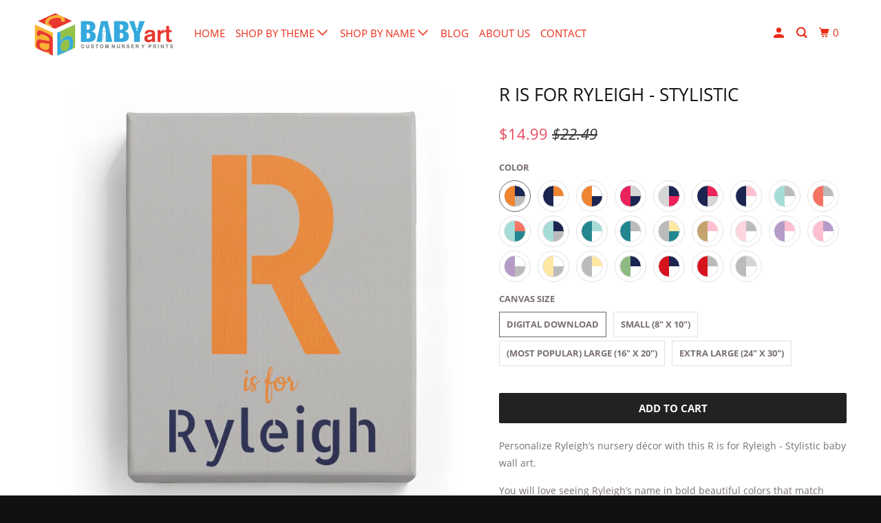

--- FILE ---
content_type: text/html; charset=utf-8
request_url: https://abcbabyart.com/products/r-is-for-ryleigh-stylistic
body_size: 34497
content:
<!DOCTYPE html>
<!--[if lt IE 7 ]><html class="ie ie6" lang="en"> <![endif]-->
<!--[if IE 7 ]><html class="ie ie7" lang="en"> <![endif]-->
<!--[if IE 8 ]><html class="ie ie8" lang="en"> <![endif]-->
<!--[if IE 9 ]><html class="ie ie9" lang="en"> <![endif]-->
<!--[if (gte IE 10)|!(IE)]><!--><html lang="en"> <!--<![endif]-->
  <head>
    <meta charset="utf-8">
    <meta http-equiv="cleartype" content="on">
    <meta name="robots" content="index,follow">

    
    <title>R is for Ryleigh - Stylistic - abcBABYart</title>

    
      <meta name="description" content="Personalize Ryleigh’s nursery décor with this R is for Ryleigh - Stylistic baby wall art. You will love seeing Ryleigh’s name in bold beautiful colors that match your nursery wall décor. You can purchase a digital download or a high quality canvas print in a variety of sizes (8 inch by 10 inch, 16 inch by 20 inch, or 2" />
    

    

<meta name="author" content="abcBABYart">
<meta property="og:url" content="https://abcbabyart.com/products/r-is-for-ryleigh-stylistic">
<meta property="og:site_name" content="abcBABYart">


  <meta property="og:type" content="product">
  <meta property="og:title" content="R is for Ryleigh - Stylistic">
  
    <meta property="og:image" content="http://abcbabyart.com/cdn/shop/products/61cbf81a7aaa678bc0c2bbc7a9926a39_600x.jpg?v=1518445696">
    <meta property="og:image:secure_url" content="https://abcbabyart.com/cdn/shop/products/61cbf81a7aaa678bc0c2bbc7a9926a39_600x.jpg?v=1518445696">
    
  
    <meta property="og:image" content="http://abcbabyart.com/cdn/shop/products/bacc46d8e7fff37029a8678d6d2406f5_600x.jpg?v=1518445696">
    <meta property="og:image:secure_url" content="https://abcbabyart.com/cdn/shop/products/bacc46d8e7fff37029a8678d6d2406f5_600x.jpg?v=1518445696">
    
  
    <meta property="og:image" content="http://abcbabyart.com/cdn/shop/products/2b50ec7c0a82c725ba97f89324cb8fe0_600x.jpg?v=1518445697">
    <meta property="og:image:secure_url" content="https://abcbabyart.com/cdn/shop/products/2b50ec7c0a82c725ba97f89324cb8fe0_600x.jpg?v=1518445697">
    
  
  <meta property="og:price:amount" content="14.99">
  <meta property="og:price:currency" content="USD">


  <meta property="og:description" content="Personalize Ryleigh’s nursery décor with this R is for Ryleigh - Stylistic baby wall art. You will love seeing Ryleigh’s name in bold beautiful colors that match your nursery wall décor. You can purchase a digital download or a high quality canvas print in a variety of sizes (8 inch by 10 inch, 16 inch by 20 inch, or 2">




  <meta name="twitter:site" content="@abcBABYart">

<meta name="twitter:card" content="summary">

  <meta name="twitter:title" content="R is for Ryleigh - Stylistic">
  <meta name="twitter:description" content="Personalize Ryleigh’s nursery décor with this R is for Ryleigh - Stylistic baby wall art.

You will love seeing Ryleigh’s name in bold beautiful colors that match your nursery wall décor.

You can purchase a digital download or a high quality canvas print in a variety of sizes (8 inch by 10 inch, 16 inch by 20 inch, or 24 inch by 30 inch) for Ryleigh’s nursery or play room.

Pair Ryleigh’s name with our most popular baby art themes – Nautical, Safari, Woodland, Word Art or browse our full collection.">
  <meta name="twitter:image" content="https://abcbabyart.com/cdn/shop/products/61cbf81a7aaa678bc0c2bbc7a9926a39_240x.jpg?v=1518445696">
  <meta name="twitter:image:width" content="240">
  <meta name="twitter:image:height" content="240">



    
    

    <!-- Mobile Specific Metas -->
    <meta name="HandheldFriendly" content="True">
    <meta name="MobileOptimized" content="320">
    <meta name="viewport" content="width=device-width,initial-scale=1">
    <meta name="theme-color" content="#ffffff">

    <!-- Stylesheets for Parallax 3.5.5 -->
    <link href="//abcbabyart.com/cdn/shop/t/8/assets/styles.scss.css?v=162378660358570887811674772457" rel="stylesheet" type="text/css" media="all" />

    
      <link rel="shortcut icon" type="image/x-icon" href="//abcbabyart.com/cdn/shop/files/favicon_abc_32x32.png?v=1614282658">
    

    <link rel="canonical" href="https://abcbabyart.com/products/r-is-for-ryleigh-stylistic" />

    

    
    <script src="//abcbabyart.com/cdn/shop/t/8/assets/app.js?v=5399063123741135751554001254" defer></script> 
    
    
    
    <!--[if lte IE 8]>
      <link href="//abcbabyart.com/cdn/shop/t/8/assets/ie.css?v=1024305471161636101544583733" rel="stylesheet" type="text/css" media="all" />
      <script src="//abcbabyart.com/cdn/shop/t/8/assets/skrollr.ie.js?v=116292453382836155221544583726" type="text/javascript"></script>
    <![endif]-->

    <script>window.performance && window.performance.mark && window.performance.mark('shopify.content_for_header.start');</script><meta id="shopify-digital-wallet" name="shopify-digital-wallet" content="/25835904/digital_wallets/dialog">
<meta name="shopify-checkout-api-token" content="19c934792475e29868f8f73f3b8b8965">
<meta id="in-context-paypal-metadata" data-shop-id="25835904" data-venmo-supported="false" data-environment="production" data-locale="en_US" data-paypal-v4="true" data-currency="USD">
<link rel="alternate" type="application/json+oembed" href="https://abcbabyart.com/products/r-is-for-ryleigh-stylistic.oembed">
<script async="async" src="/checkouts/internal/preloads.js?locale=en-US"></script>
<link rel="preconnect" href="https://shop.app" crossorigin="anonymous">
<script async="async" src="https://shop.app/checkouts/internal/preloads.js?locale=en-US&shop_id=25835904" crossorigin="anonymous"></script>
<script id="apple-pay-shop-capabilities" type="application/json">{"shopId":25835904,"countryCode":"US","currencyCode":"USD","merchantCapabilities":["supports3DS"],"merchantId":"gid:\/\/shopify\/Shop\/25835904","merchantName":"abcBABYart","requiredBillingContactFields":["postalAddress","email"],"requiredShippingContactFields":["postalAddress","email"],"shippingType":"shipping","supportedNetworks":["visa","masterCard","amex","discover","elo","jcb"],"total":{"type":"pending","label":"abcBABYart","amount":"1.00"},"shopifyPaymentsEnabled":true,"supportsSubscriptions":true}</script>
<script id="shopify-features" type="application/json">{"accessToken":"19c934792475e29868f8f73f3b8b8965","betas":["rich-media-storefront-analytics"],"domain":"abcbabyart.com","predictiveSearch":true,"shopId":25835904,"locale":"en"}</script>
<script>var Shopify = Shopify || {};
Shopify.shop = "abcbabyart.myshopify.com";
Shopify.locale = "en";
Shopify.currency = {"active":"USD","rate":"1.0"};
Shopify.country = "US";
Shopify.theme = {"name":"Parallax-December-12-2018","id":33695072298,"schema_name":"Parallax","schema_version":"3.5.5","theme_store_id":null,"role":"main"};
Shopify.theme.handle = "null";
Shopify.theme.style = {"id":null,"handle":null};
Shopify.cdnHost = "abcbabyart.com/cdn";
Shopify.routes = Shopify.routes || {};
Shopify.routes.root = "/";</script>
<script type="module">!function(o){(o.Shopify=o.Shopify||{}).modules=!0}(window);</script>
<script>!function(o){function n(){var o=[];function n(){o.push(Array.prototype.slice.apply(arguments))}return n.q=o,n}var t=o.Shopify=o.Shopify||{};t.loadFeatures=n(),t.autoloadFeatures=n()}(window);</script>
<script>
  window.ShopifyPay = window.ShopifyPay || {};
  window.ShopifyPay.apiHost = "shop.app\/pay";
  window.ShopifyPay.redirectState = null;
</script>
<script id="shop-js-analytics" type="application/json">{"pageType":"product"}</script>
<script defer="defer" async type="module" src="//abcbabyart.com/cdn/shopifycloud/shop-js/modules/v2/client.init-shop-cart-sync_D0dqhulL.en.esm.js"></script>
<script defer="defer" async type="module" src="//abcbabyart.com/cdn/shopifycloud/shop-js/modules/v2/chunk.common_CpVO7qML.esm.js"></script>
<script type="module">
  await import("//abcbabyart.com/cdn/shopifycloud/shop-js/modules/v2/client.init-shop-cart-sync_D0dqhulL.en.esm.js");
await import("//abcbabyart.com/cdn/shopifycloud/shop-js/modules/v2/chunk.common_CpVO7qML.esm.js");

  window.Shopify.SignInWithShop?.initShopCartSync?.({"fedCMEnabled":true,"windoidEnabled":true});

</script>
<script>
  window.Shopify = window.Shopify || {};
  if (!window.Shopify.featureAssets) window.Shopify.featureAssets = {};
  window.Shopify.featureAssets['shop-js'] = {"shop-cart-sync":["modules/v2/client.shop-cart-sync_D9bwt38V.en.esm.js","modules/v2/chunk.common_CpVO7qML.esm.js"],"init-fed-cm":["modules/v2/client.init-fed-cm_BJ8NPuHe.en.esm.js","modules/v2/chunk.common_CpVO7qML.esm.js"],"init-shop-email-lookup-coordinator":["modules/v2/client.init-shop-email-lookup-coordinator_pVrP2-kG.en.esm.js","modules/v2/chunk.common_CpVO7qML.esm.js"],"shop-cash-offers":["modules/v2/client.shop-cash-offers_CNh7FWN-.en.esm.js","modules/v2/chunk.common_CpVO7qML.esm.js","modules/v2/chunk.modal_DKF6x0Jh.esm.js"],"init-shop-cart-sync":["modules/v2/client.init-shop-cart-sync_D0dqhulL.en.esm.js","modules/v2/chunk.common_CpVO7qML.esm.js"],"init-windoid":["modules/v2/client.init-windoid_DaoAelzT.en.esm.js","modules/v2/chunk.common_CpVO7qML.esm.js"],"shop-toast-manager":["modules/v2/client.shop-toast-manager_1DND8Tac.en.esm.js","modules/v2/chunk.common_CpVO7qML.esm.js"],"pay-button":["modules/v2/client.pay-button_CFeQi1r6.en.esm.js","modules/v2/chunk.common_CpVO7qML.esm.js"],"shop-button":["modules/v2/client.shop-button_Ca94MDdQ.en.esm.js","modules/v2/chunk.common_CpVO7qML.esm.js"],"shop-login-button":["modules/v2/client.shop-login-button_DPYNfp1Z.en.esm.js","modules/v2/chunk.common_CpVO7qML.esm.js","modules/v2/chunk.modal_DKF6x0Jh.esm.js"],"avatar":["modules/v2/client.avatar_BTnouDA3.en.esm.js"],"shop-follow-button":["modules/v2/client.shop-follow-button_BMKh4nJE.en.esm.js","modules/v2/chunk.common_CpVO7qML.esm.js","modules/v2/chunk.modal_DKF6x0Jh.esm.js"],"init-customer-accounts-sign-up":["modules/v2/client.init-customer-accounts-sign-up_CJXi5kRN.en.esm.js","modules/v2/client.shop-login-button_DPYNfp1Z.en.esm.js","modules/v2/chunk.common_CpVO7qML.esm.js","modules/v2/chunk.modal_DKF6x0Jh.esm.js"],"init-shop-for-new-customer-accounts":["modules/v2/client.init-shop-for-new-customer-accounts_BoBxkgWu.en.esm.js","modules/v2/client.shop-login-button_DPYNfp1Z.en.esm.js","modules/v2/chunk.common_CpVO7qML.esm.js","modules/v2/chunk.modal_DKF6x0Jh.esm.js"],"init-customer-accounts":["modules/v2/client.init-customer-accounts_DCuDTzpR.en.esm.js","modules/v2/client.shop-login-button_DPYNfp1Z.en.esm.js","modules/v2/chunk.common_CpVO7qML.esm.js","modules/v2/chunk.modal_DKF6x0Jh.esm.js"],"checkout-modal":["modules/v2/client.checkout-modal_U_3e4VxF.en.esm.js","modules/v2/chunk.common_CpVO7qML.esm.js","modules/v2/chunk.modal_DKF6x0Jh.esm.js"],"lead-capture":["modules/v2/client.lead-capture_DEgn0Z8u.en.esm.js","modules/v2/chunk.common_CpVO7qML.esm.js","modules/v2/chunk.modal_DKF6x0Jh.esm.js"],"shop-login":["modules/v2/client.shop-login_CoM5QKZ_.en.esm.js","modules/v2/chunk.common_CpVO7qML.esm.js","modules/v2/chunk.modal_DKF6x0Jh.esm.js"],"payment-terms":["modules/v2/client.payment-terms_BmrqWn8r.en.esm.js","modules/v2/chunk.common_CpVO7qML.esm.js","modules/v2/chunk.modal_DKF6x0Jh.esm.js"]};
</script>
<script>(function() {
  var isLoaded = false;
  function asyncLoad() {
    if (isLoaded) return;
    isLoaded = true;
    var urls = ["https:\/\/chimpstatic.com\/mcjs-connected\/js\/users\/af2879cbefa22ec7c453d7df3\/0184d129d612abf1d4f33ec38.js?shop=abcbabyart.myshopify.com"];
    for (var i = 0; i < urls.length; i++) {
      var s = document.createElement('script');
      s.type = 'text/javascript';
      s.async = true;
      s.src = urls[i];
      var x = document.getElementsByTagName('script')[0];
      x.parentNode.insertBefore(s, x);
    }
  };
  if(window.attachEvent) {
    window.attachEvent('onload', asyncLoad);
  } else {
    window.addEventListener('load', asyncLoad, false);
  }
})();</script>
<script id="__st">var __st={"a":25835904,"offset":-18000,"reqid":"13851040-80ec-4490-8e2b-037e41e01c1e-1764210106","pageurl":"abcbabyart.com\/products\/r-is-for-ryleigh-stylistic","u":"1fbae9d8b78c","p":"product","rtyp":"product","rid":1213332881450};</script>
<script>window.ShopifyPaypalV4VisibilityTracking = true;</script>
<script id="captcha-bootstrap">!function(){'use strict';const t='contact',e='account',n='new_comment',o=[[t,t],['blogs',n],['comments',n],[t,'customer']],c=[[e,'customer_login'],[e,'guest_login'],[e,'recover_customer_password'],[e,'create_customer']],r=t=>t.map((([t,e])=>`form[action*='/${t}']:not([data-nocaptcha='true']) input[name='form_type'][value='${e}']`)).join(','),a=t=>()=>t?[...document.querySelectorAll(t)].map((t=>t.form)):[];function s(){const t=[...o],e=r(t);return a(e)}const i='password',u='form_key',d=['recaptcha-v3-token','g-recaptcha-response','h-captcha-response',i],f=()=>{try{return window.sessionStorage}catch{return}},m='__shopify_v',_=t=>t.elements[u];function p(t,e,n=!1){try{const o=window.sessionStorage,c=JSON.parse(o.getItem(e)),{data:r}=function(t){const{data:e,action:n}=t;return t[m]||n?{data:e,action:n}:{data:t,action:n}}(c);for(const[e,n]of Object.entries(r))t.elements[e]&&(t.elements[e].value=n);n&&o.removeItem(e)}catch(o){console.error('form repopulation failed',{error:o})}}const l='form_type',E='cptcha';function T(t){t.dataset[E]=!0}const w=window,h=w.document,L='Shopify',v='ce_forms',y='captcha';let A=!1;((t,e)=>{const n=(g='f06e6c50-85a8-45c8-87d0-21a2b65856fe',I='https://cdn.shopify.com/shopifycloud/storefront-forms-hcaptcha/ce_storefront_forms_captcha_hcaptcha.v1.5.2.iife.js',D={infoText:'Protected by hCaptcha',privacyText:'Privacy',termsText:'Terms'},(t,e,n)=>{const o=w[L][v],c=o.bindForm;if(c)return c(t,g,e,D).then(n);var r;o.q.push([[t,g,e,D],n]),r=I,A||(h.body.append(Object.assign(h.createElement('script'),{id:'captcha-provider',async:!0,src:r})),A=!0)});var g,I,D;w[L]=w[L]||{},w[L][v]=w[L][v]||{},w[L][v].q=[],w[L][y]=w[L][y]||{},w[L][y].protect=function(t,e){n(t,void 0,e),T(t)},Object.freeze(w[L][y]),function(t,e,n,w,h,L){const[v,y,A,g]=function(t,e,n){const i=e?o:[],u=t?c:[],d=[...i,...u],f=r(d),m=r(i),_=r(d.filter((([t,e])=>n.includes(e))));return[a(f),a(m),a(_),s()]}(w,h,L),I=t=>{const e=t.target;return e instanceof HTMLFormElement?e:e&&e.form},D=t=>v().includes(t);t.addEventListener('submit',(t=>{const e=I(t);if(!e)return;const n=D(e)&&!e.dataset.hcaptchaBound&&!e.dataset.recaptchaBound,o=_(e),c=g().includes(e)&&(!o||!o.value);(n||c)&&t.preventDefault(),c&&!n&&(function(t){try{if(!f())return;!function(t){const e=f();if(!e)return;const n=_(t);if(!n)return;const o=n.value;o&&e.removeItem(o)}(t);const e=Array.from(Array(32),(()=>Math.random().toString(36)[2])).join('');!function(t,e){_(t)||t.append(Object.assign(document.createElement('input'),{type:'hidden',name:u})),t.elements[u].value=e}(t,e),function(t,e){const n=f();if(!n)return;const o=[...t.querySelectorAll(`input[type='${i}']`)].map((({name:t})=>t)),c=[...d,...o],r={};for(const[a,s]of new FormData(t).entries())c.includes(a)||(r[a]=s);n.setItem(e,JSON.stringify({[m]:1,action:t.action,data:r}))}(t,e)}catch(e){console.error('failed to persist form',e)}}(e),e.submit())}));const S=(t,e)=>{t&&!t.dataset[E]&&(n(t,e.some((e=>e===t))),T(t))};for(const o of['focusin','change'])t.addEventListener(o,(t=>{const e=I(t);D(e)&&S(e,y())}));const B=e.get('form_key'),M=e.get(l),P=B&&M;t.addEventListener('DOMContentLoaded',(()=>{const t=y();if(P)for(const e of t)e.elements[l].value===M&&p(e,B);[...new Set([...A(),...v().filter((t=>'true'===t.dataset.shopifyCaptcha))])].forEach((e=>S(e,t)))}))}(h,new URLSearchParams(w.location.search),n,t,e,['guest_login'])})(!0,!0)}();</script>
<script integrity="sha256-52AcMU7V7pcBOXWImdc/TAGTFKeNjmkeM1Pvks/DTgc=" data-source-attribution="shopify.loadfeatures" defer="defer" src="//abcbabyart.com/cdn/shopifycloud/storefront/assets/storefront/load_feature-81c60534.js" crossorigin="anonymous"></script>
<script crossorigin="anonymous" defer="defer" src="//abcbabyart.com/cdn/shopifycloud/storefront/assets/shopify_pay/storefront-65b4c6d7.js?v=20250812"></script>
<script data-source-attribution="shopify.dynamic_checkout.dynamic.init">var Shopify=Shopify||{};Shopify.PaymentButton=Shopify.PaymentButton||{isStorefrontPortableWallets:!0,init:function(){window.Shopify.PaymentButton.init=function(){};var t=document.createElement("script");t.src="https://abcbabyart.com/cdn/shopifycloud/portable-wallets/latest/portable-wallets.en.js",t.type="module",document.head.appendChild(t)}};
</script>
<script data-source-attribution="shopify.dynamic_checkout.buyer_consent">
  function portableWalletsHideBuyerConsent(e){var t=document.getElementById("shopify-buyer-consent"),n=document.getElementById("shopify-subscription-policy-button");t&&n&&(t.classList.add("hidden"),t.setAttribute("aria-hidden","true"),n.removeEventListener("click",e))}function portableWalletsShowBuyerConsent(e){var t=document.getElementById("shopify-buyer-consent"),n=document.getElementById("shopify-subscription-policy-button");t&&n&&(t.classList.remove("hidden"),t.removeAttribute("aria-hidden"),n.addEventListener("click",e))}window.Shopify?.PaymentButton&&(window.Shopify.PaymentButton.hideBuyerConsent=portableWalletsHideBuyerConsent,window.Shopify.PaymentButton.showBuyerConsent=portableWalletsShowBuyerConsent);
</script>
<script data-source-attribution="shopify.dynamic_checkout.cart.bootstrap">document.addEventListener("DOMContentLoaded",(function(){function t(){return document.querySelector("shopify-accelerated-checkout-cart, shopify-accelerated-checkout")}if(t())Shopify.PaymentButton.init();else{new MutationObserver((function(e,n){t()&&(Shopify.PaymentButton.init(),n.disconnect())})).observe(document.body,{childList:!0,subtree:!0})}}));
</script>
<link id="shopify-accelerated-checkout-styles" rel="stylesheet" media="screen" href="https://abcbabyart.com/cdn/shopifycloud/portable-wallets/latest/accelerated-checkout-backwards-compat.css" crossorigin="anonymous">
<style id="shopify-accelerated-checkout-cart">
        #shopify-buyer-consent {
  margin-top: 1em;
  display: inline-block;
  width: 100%;
}

#shopify-buyer-consent.hidden {
  display: none;
}

#shopify-subscription-policy-button {
  background: none;
  border: none;
  padding: 0;
  text-decoration: underline;
  font-size: inherit;
  cursor: pointer;
}

#shopify-subscription-policy-button::before {
  box-shadow: none;
}

      </style>

<script>window.performance && window.performance.mark && window.performance.mark('shopify.content_for_header.end');</script>

    <noscript>
      <style>

        .slides > li:first-child { display: block; }
        .image__fallback {
          width: 100vw;
          display: block !important;
          max-width: 100vw !important;
          margin-bottom: 0;
        }
        .image__fallback + .hsContainer__image {
          display: none !important;
        }
        .hsContainer {
          height: auto !important;
        }
        .no-js-only {
          display: inherit !important;
        }
        .icon-cart.cart-button {
          display: none;
        }
        .lazyload,
        .cart_page_image img {
          opacity: 1;
          -webkit-filter: blur(0);
          filter: blur(0);
        }
        .bcg .hsContent {
          background-color: transparent;
        }
        .animate_right,
        .animate_left,
        .animate_up,
        .animate_down {
          opacity: 1;
        }
        .flexslider .slides>li {
          display: block;
        }
        .product_section .product_form {
          opacity: 1;
        }
        .multi_select,
        form .select {
          display: block !important;
        }
        .swatch_options {
          display: none;
        }
      </style>
    </noscript>

  <link href="https://monorail-edge.shopifysvc.com" rel="dns-prefetch">
<script>(function(){if ("sendBeacon" in navigator && "performance" in window) {try {var session_token_from_headers = performance.getEntriesByType('navigation')[0].serverTiming.find(x => x.name == '_s').description;} catch {var session_token_from_headers = undefined;}var session_cookie_matches = document.cookie.match(/_shopify_s=([^;]*)/);var session_token_from_cookie = session_cookie_matches && session_cookie_matches.length === 2 ? session_cookie_matches[1] : "";var session_token = session_token_from_headers || session_token_from_cookie || "";function handle_abandonment_event(e) {var entries = performance.getEntries().filter(function(entry) {return /monorail-edge.shopifysvc.com/.test(entry.name);});if (!window.abandonment_tracked && entries.length === 0) {window.abandonment_tracked = true;var currentMs = Date.now();var navigation_start = performance.timing.navigationStart;var payload = {shop_id: 25835904,url: window.location.href,navigation_start,duration: currentMs - navigation_start,session_token,page_type: "product"};window.navigator.sendBeacon("https://monorail-edge.shopifysvc.com/v1/produce", JSON.stringify({schema_id: "online_store_buyer_site_abandonment/1.1",payload: payload,metadata: {event_created_at_ms: currentMs,event_sent_at_ms: currentMs}}));}}window.addEventListener('pagehide', handle_abandonment_event);}}());</script>
<script id="web-pixels-manager-setup">(function e(e,d,r,n,o){if(void 0===o&&(o={}),!Boolean(null===(a=null===(i=window.Shopify)||void 0===i?void 0:i.analytics)||void 0===a?void 0:a.replayQueue)){var i,a;window.Shopify=window.Shopify||{};var t=window.Shopify;t.analytics=t.analytics||{};var s=t.analytics;s.replayQueue=[],s.publish=function(e,d,r){return s.replayQueue.push([e,d,r]),!0};try{self.performance.mark("wpm:start")}catch(e){}var l=function(){var e={modern:/Edge?\/(1{2}[4-9]|1[2-9]\d|[2-9]\d{2}|\d{4,})\.\d+(\.\d+|)|Firefox\/(1{2}[4-9]|1[2-9]\d|[2-9]\d{2}|\d{4,})\.\d+(\.\d+|)|Chrom(ium|e)\/(9{2}|\d{3,})\.\d+(\.\d+|)|(Maci|X1{2}).+ Version\/(15\.\d+|(1[6-9]|[2-9]\d|\d{3,})\.\d+)([,.]\d+|)( \(\w+\)|)( Mobile\/\w+|) Safari\/|Chrome.+OPR\/(9{2}|\d{3,})\.\d+\.\d+|(CPU[ +]OS|iPhone[ +]OS|CPU[ +]iPhone|CPU IPhone OS|CPU iPad OS)[ +]+(15[._]\d+|(1[6-9]|[2-9]\d|\d{3,})[._]\d+)([._]\d+|)|Android:?[ /-](13[3-9]|1[4-9]\d|[2-9]\d{2}|\d{4,})(\.\d+|)(\.\d+|)|Android.+Firefox\/(13[5-9]|1[4-9]\d|[2-9]\d{2}|\d{4,})\.\d+(\.\d+|)|Android.+Chrom(ium|e)\/(13[3-9]|1[4-9]\d|[2-9]\d{2}|\d{4,})\.\d+(\.\d+|)|SamsungBrowser\/([2-9]\d|\d{3,})\.\d+/,legacy:/Edge?\/(1[6-9]|[2-9]\d|\d{3,})\.\d+(\.\d+|)|Firefox\/(5[4-9]|[6-9]\d|\d{3,})\.\d+(\.\d+|)|Chrom(ium|e)\/(5[1-9]|[6-9]\d|\d{3,})\.\d+(\.\d+|)([\d.]+$|.*Safari\/(?![\d.]+ Edge\/[\d.]+$))|(Maci|X1{2}).+ Version\/(10\.\d+|(1[1-9]|[2-9]\d|\d{3,})\.\d+)([,.]\d+|)( \(\w+\)|)( Mobile\/\w+|) Safari\/|Chrome.+OPR\/(3[89]|[4-9]\d|\d{3,})\.\d+\.\d+|(CPU[ +]OS|iPhone[ +]OS|CPU[ +]iPhone|CPU IPhone OS|CPU iPad OS)[ +]+(10[._]\d+|(1[1-9]|[2-9]\d|\d{3,})[._]\d+)([._]\d+|)|Android:?[ /-](13[3-9]|1[4-9]\d|[2-9]\d{2}|\d{4,})(\.\d+|)(\.\d+|)|Mobile Safari.+OPR\/([89]\d|\d{3,})\.\d+\.\d+|Android.+Firefox\/(13[5-9]|1[4-9]\d|[2-9]\d{2}|\d{4,})\.\d+(\.\d+|)|Android.+Chrom(ium|e)\/(13[3-9]|1[4-9]\d|[2-9]\d{2}|\d{4,})\.\d+(\.\d+|)|Android.+(UC? ?Browser|UCWEB|U3)[ /]?(15\.([5-9]|\d{2,})|(1[6-9]|[2-9]\d|\d{3,})\.\d+)\.\d+|SamsungBrowser\/(5\.\d+|([6-9]|\d{2,})\.\d+)|Android.+MQ{2}Browser\/(14(\.(9|\d{2,})|)|(1[5-9]|[2-9]\d|\d{3,})(\.\d+|))(\.\d+|)|K[Aa][Ii]OS\/(3\.\d+|([4-9]|\d{2,})\.\d+)(\.\d+|)/},d=e.modern,r=e.legacy,n=navigator.userAgent;return n.match(d)?"modern":n.match(r)?"legacy":"unknown"}(),u="modern"===l?"modern":"legacy",c=(null!=n?n:{modern:"",legacy:""})[u],f=function(e){return[e.baseUrl,"/wpm","/b",e.hashVersion,"modern"===e.buildTarget?"m":"l",".js"].join("")}({baseUrl:d,hashVersion:r,buildTarget:u}),m=function(e){var d=e.version,r=e.bundleTarget,n=e.surface,o=e.pageUrl,i=e.monorailEndpoint;return{emit:function(e){var a=e.status,t=e.errorMsg,s=(new Date).getTime(),l=JSON.stringify({metadata:{event_sent_at_ms:s},events:[{schema_id:"web_pixels_manager_load/3.1",payload:{version:d,bundle_target:r,page_url:o,status:a,surface:n,error_msg:t},metadata:{event_created_at_ms:s}}]});if(!i)return console&&console.warn&&console.warn("[Web Pixels Manager] No Monorail endpoint provided, skipping logging."),!1;try{return self.navigator.sendBeacon.bind(self.navigator)(i,l)}catch(e){}var u=new XMLHttpRequest;try{return u.open("POST",i,!0),u.setRequestHeader("Content-Type","text/plain"),u.send(l),!0}catch(e){return console&&console.warn&&console.warn("[Web Pixels Manager] Got an unhandled error while logging to Monorail."),!1}}}}({version:r,bundleTarget:l,surface:e.surface,pageUrl:self.location.href,monorailEndpoint:e.monorailEndpoint});try{o.browserTarget=l,function(e){var d=e.src,r=e.async,n=void 0===r||r,o=e.onload,i=e.onerror,a=e.sri,t=e.scriptDataAttributes,s=void 0===t?{}:t,l=document.createElement("script"),u=document.querySelector("head"),c=document.querySelector("body");if(l.async=n,l.src=d,a&&(l.integrity=a,l.crossOrigin="anonymous"),s)for(var f in s)if(Object.prototype.hasOwnProperty.call(s,f))try{l.dataset[f]=s[f]}catch(e){}if(o&&l.addEventListener("load",o),i&&l.addEventListener("error",i),u)u.appendChild(l);else{if(!c)throw new Error("Did not find a head or body element to append the script");c.appendChild(l)}}({src:f,async:!0,onload:function(){if(!function(){var e,d;return Boolean(null===(d=null===(e=window.Shopify)||void 0===e?void 0:e.analytics)||void 0===d?void 0:d.initialized)}()){var d=window.webPixelsManager.init(e)||void 0;if(d){var r=window.Shopify.analytics;r.replayQueue.forEach((function(e){var r=e[0],n=e[1],o=e[2];d.publishCustomEvent(r,n,o)})),r.replayQueue=[],r.publish=d.publishCustomEvent,r.visitor=d.visitor,r.initialized=!0}}},onerror:function(){return m.emit({status:"failed",errorMsg:"".concat(f," has failed to load")})},sri:function(e){var d=/^sha384-[A-Za-z0-9+/=]+$/;return"string"==typeof e&&d.test(e)}(c)?c:"",scriptDataAttributes:o}),m.emit({status:"loading"})}catch(e){m.emit({status:"failed",errorMsg:(null==e?void 0:e.message)||"Unknown error"})}}})({shopId: 25835904,storefrontBaseUrl: "https://abcbabyart.com",extensionsBaseUrl: "https://extensions.shopifycdn.com/cdn/shopifycloud/web-pixels-manager",monorailEndpoint: "https://monorail-edge.shopifysvc.com/unstable/produce_batch",surface: "storefront-renderer",enabledBetaFlags: ["2dca8a86"],webPixelsConfigList: [{"id":"98697314","eventPayloadVersion":"v1","runtimeContext":"LAX","scriptVersion":"1","type":"CUSTOM","privacyPurposes":["ANALYTICS"],"name":"Google Analytics tag (migrated)"},{"id":"shopify-app-pixel","configuration":"{}","eventPayloadVersion":"v1","runtimeContext":"STRICT","scriptVersion":"0450","apiClientId":"shopify-pixel","type":"APP","privacyPurposes":["ANALYTICS","MARKETING"]},{"id":"shopify-custom-pixel","eventPayloadVersion":"v1","runtimeContext":"LAX","scriptVersion":"0450","apiClientId":"shopify-pixel","type":"CUSTOM","privacyPurposes":["ANALYTICS","MARKETING"]}],isMerchantRequest: false,initData: {"shop":{"name":"abcBABYart","paymentSettings":{"currencyCode":"USD"},"myshopifyDomain":"abcbabyart.myshopify.com","countryCode":"US","storefrontUrl":"https:\/\/abcbabyart.com"},"customer":null,"cart":null,"checkout":null,"productVariants":[{"price":{"amount":14.99,"currencyCode":"USD"},"product":{"title":"R is for Ryleigh - Stylistic","vendor":"abcBABYart","id":"1213332881450","untranslatedTitle":"R is for Ryleigh - Stylistic","url":"\/products\/r-is-for-ryleigh-stylistic","type":"Canvas"},"id":"11605224357930","image":{"src":"\/\/abcbabyart.com\/cdn\/shop\/products\/bacc46d8e7fff37029a8678d6d2406f5.jpg?v=1518445696"},"sku":"ABC-p1713-c5-D","title":"Orange and Navy on Gray \/ Digital Download","untranslatedTitle":"Orange and Navy on Gray \/ Digital Download"},{"price":{"amount":29.99,"currencyCode":"USD"},"product":{"title":"R is for Ryleigh - Stylistic","vendor":"abcBABYart","id":"1213332881450","untranslatedTitle":"R is for Ryleigh - Stylistic","url":"\/products\/r-is-for-ryleigh-stylistic","type":"Canvas"},"id":"11605224390698","image":{"src":"\/\/abcbabyart.com\/cdn\/shop\/products\/bacc46d8e7fff37029a8678d6d2406f5.jpg?v=1518445696"},"sku":"ABC-p1713-c5-S-8x10","title":"Orange and Navy on Gray \/ Small (8\" x 10\")","untranslatedTitle":"Orange and Navy on Gray \/ Small (8\" x 10\")"},{"price":{"amount":59.99,"currencyCode":"USD"},"product":{"title":"R is for Ryleigh - Stylistic","vendor":"abcBABYart","id":"1213332881450","untranslatedTitle":"R is for Ryleigh - Stylistic","url":"\/products\/r-is-for-ryleigh-stylistic","type":"Canvas"},"id":"11605224423466","image":{"src":"\/\/abcbabyart.com\/cdn\/shop\/products\/bacc46d8e7fff37029a8678d6d2406f5.jpg?v=1518445696"},"sku":"ABC-p1713-c5-L-16x20","title":"Orange and Navy on Gray \/ (MOST POPULAR) Large (16\" x 20\")","untranslatedTitle":"Orange and Navy on Gray \/ (MOST POPULAR) Large (16\" x 20\")"},{"price":{"amount":89.99,"currencyCode":"USD"},"product":{"title":"R is for Ryleigh - Stylistic","vendor":"abcBABYart","id":"1213332881450","untranslatedTitle":"R is for Ryleigh - Stylistic","url":"\/products\/r-is-for-ryleigh-stylistic","type":"Canvas"},"id":"11605224456234","image":{"src":"\/\/abcbabyart.com\/cdn\/shop\/products\/bacc46d8e7fff37029a8678d6d2406f5.jpg?v=1518445696"},"sku":"ABC-p1713-c5-XL-24x30","title":"Orange and Navy on Gray \/ Extra Large (24\" x 30\")","untranslatedTitle":"Orange and Navy on Gray \/ Extra Large (24\" x 30\")"},{"price":{"amount":14.99,"currencyCode":"USD"},"product":{"title":"R is for Ryleigh - Stylistic","vendor":"abcBABYart","id":"1213332881450","untranslatedTitle":"R is for Ryleigh - Stylistic","url":"\/products\/r-is-for-ryleigh-stylistic","type":"Canvas"},"id":"11605224489002","image":{"src":"\/\/abcbabyart.com\/cdn\/shop\/products\/2b50ec7c0a82c725ba97f89324cb8fe0.jpg?v=1518445697"},"sku":"ABC-p1713-c45-D","title":"Navy and Orange on White \/ Digital Download","untranslatedTitle":"Navy and Orange on White \/ Digital Download"},{"price":{"amount":29.99,"currencyCode":"USD"},"product":{"title":"R is for Ryleigh - Stylistic","vendor":"abcBABYart","id":"1213332881450","untranslatedTitle":"R is for Ryleigh - Stylistic","url":"\/products\/r-is-for-ryleigh-stylistic","type":"Canvas"},"id":"11605224521770","image":{"src":"\/\/abcbabyart.com\/cdn\/shop\/products\/2b50ec7c0a82c725ba97f89324cb8fe0.jpg?v=1518445697"},"sku":"ABC-p1713-c45-S-8x10","title":"Navy and Orange on White \/ Small (8\" x 10\")","untranslatedTitle":"Navy and Orange on White \/ Small (8\" x 10\")"},{"price":{"amount":59.99,"currencyCode":"USD"},"product":{"title":"R is for Ryleigh - Stylistic","vendor":"abcBABYart","id":"1213332881450","untranslatedTitle":"R is for Ryleigh - Stylistic","url":"\/products\/r-is-for-ryleigh-stylistic","type":"Canvas"},"id":"11605224554538","image":{"src":"\/\/abcbabyart.com\/cdn\/shop\/products\/2b50ec7c0a82c725ba97f89324cb8fe0.jpg?v=1518445697"},"sku":"ABC-p1713-c45-L-16x20","title":"Navy and Orange on White \/ (MOST POPULAR) Large (16\" x 20\")","untranslatedTitle":"Navy and Orange on White \/ (MOST POPULAR) Large (16\" x 20\")"},{"price":{"amount":89.99,"currencyCode":"USD"},"product":{"title":"R is for Ryleigh - Stylistic","vendor":"abcBABYart","id":"1213332881450","untranslatedTitle":"R is for Ryleigh - Stylistic","url":"\/products\/r-is-for-ryleigh-stylistic","type":"Canvas"},"id":"11605224587306","image":{"src":"\/\/abcbabyart.com\/cdn\/shop\/products\/2b50ec7c0a82c725ba97f89324cb8fe0.jpg?v=1518445697"},"sku":"ABC-p1713-c45-XL-24x30","title":"Navy and Orange on White \/ Extra Large (24\" x 30\")","untranslatedTitle":"Navy and Orange on White \/ Extra Large (24\" x 30\")"},{"price":{"amount":14.99,"currencyCode":"USD"},"product":{"title":"R is for Ryleigh - Stylistic","vendor":"abcBABYart","id":"1213332881450","untranslatedTitle":"R is for Ryleigh - Stylistic","url":"\/products\/r-is-for-ryleigh-stylistic","type":"Canvas"},"id":"11605224620074","image":{"src":"\/\/abcbabyart.com\/cdn\/shop\/products\/b28eb901f31c9db281a3bd800f68030d.jpg?v=1518445697"},"sku":"ABC-p1713-c8-D","title":"Orange and White on Navy \/ Digital Download","untranslatedTitle":"Orange and White on Navy \/ Digital Download"},{"price":{"amount":29.99,"currencyCode":"USD"},"product":{"title":"R is for Ryleigh - Stylistic","vendor":"abcBABYart","id":"1213332881450","untranslatedTitle":"R is for Ryleigh - Stylistic","url":"\/products\/r-is-for-ryleigh-stylistic","type":"Canvas"},"id":"11605224652842","image":{"src":"\/\/abcbabyart.com\/cdn\/shop\/products\/b28eb901f31c9db281a3bd800f68030d.jpg?v=1518445697"},"sku":"ABC-p1713-c8-S-8x10","title":"Orange and White on Navy \/ Small (8\" x 10\")","untranslatedTitle":"Orange and White on Navy \/ Small (8\" x 10\")"},{"price":{"amount":59.99,"currencyCode":"USD"},"product":{"title":"R is for Ryleigh - Stylistic","vendor":"abcBABYart","id":"1213332881450","untranslatedTitle":"R is for Ryleigh - Stylistic","url":"\/products\/r-is-for-ryleigh-stylistic","type":"Canvas"},"id":"11605224685610","image":{"src":"\/\/abcbabyart.com\/cdn\/shop\/products\/b28eb901f31c9db281a3bd800f68030d.jpg?v=1518445697"},"sku":"ABC-p1713-c8-L-16x20","title":"Orange and White on Navy \/ (MOST POPULAR) Large (16\" x 20\")","untranslatedTitle":"Orange and White on Navy \/ (MOST POPULAR) Large (16\" x 20\")"},{"price":{"amount":89.99,"currencyCode":"USD"},"product":{"title":"R is for Ryleigh - Stylistic","vendor":"abcBABYart","id":"1213332881450","untranslatedTitle":"R is for Ryleigh - Stylistic","url":"\/products\/r-is-for-ryleigh-stylistic","type":"Canvas"},"id":"11605224718378","image":{"src":"\/\/abcbabyart.com\/cdn\/shop\/products\/b28eb901f31c9db281a3bd800f68030d.jpg?v=1518445697"},"sku":"ABC-p1713-c8-XL-24x30","title":"Orange and White on Navy \/ Extra Large (24\" x 30\")","untranslatedTitle":"Orange and White on Navy \/ Extra Large (24\" x 30\")"},{"price":{"amount":14.99,"currencyCode":"USD"},"product":{"title":"R is for Ryleigh - Stylistic","vendor":"abcBABYart","id":"1213332881450","untranslatedTitle":"R is for Ryleigh - Stylistic","url":"\/products\/r-is-for-ryleigh-stylistic","type":"Canvas"},"id":"11605224751146","image":{"src":"\/\/abcbabyart.com\/cdn\/shop\/products\/61cbf81a7aaa678bc0c2bbc7a9926a39_e01819e6-fd5d-497a-b253-d30879b26437.jpg?v=1518445698"},"sku":"ABC-p1713-c33-D","title":"Fuchsia and Light Gray on Navy \/ Digital Download","untranslatedTitle":"Fuchsia and Light Gray on Navy \/ Digital Download"},{"price":{"amount":29.99,"currencyCode":"USD"},"product":{"title":"R is for Ryleigh - Stylistic","vendor":"abcBABYart","id":"1213332881450","untranslatedTitle":"R is for Ryleigh - Stylistic","url":"\/products\/r-is-for-ryleigh-stylistic","type":"Canvas"},"id":"11605224783914","image":{"src":"\/\/abcbabyart.com\/cdn\/shop\/products\/61cbf81a7aaa678bc0c2bbc7a9926a39_e01819e6-fd5d-497a-b253-d30879b26437.jpg?v=1518445698"},"sku":"ABC-p1713-c33-S-8x10","title":"Fuchsia and Light Gray on Navy \/ Small (8\" x 10\")","untranslatedTitle":"Fuchsia and Light Gray on Navy \/ Small (8\" x 10\")"},{"price":{"amount":59.99,"currencyCode":"USD"},"product":{"title":"R is for Ryleigh - Stylistic","vendor":"abcBABYart","id":"1213332881450","untranslatedTitle":"R is for Ryleigh - Stylistic","url":"\/products\/r-is-for-ryleigh-stylistic","type":"Canvas"},"id":"11605224816682","image":{"src":"\/\/abcbabyart.com\/cdn\/shop\/products\/61cbf81a7aaa678bc0c2bbc7a9926a39_e01819e6-fd5d-497a-b253-d30879b26437.jpg?v=1518445698"},"sku":"ABC-p1713-c33-L-16x20","title":"Fuchsia and Light Gray on Navy \/ (MOST POPULAR) Large (16\" x 20\")","untranslatedTitle":"Fuchsia and Light Gray on Navy \/ (MOST POPULAR) Large (16\" x 20\")"},{"price":{"amount":89.99,"currencyCode":"USD"},"product":{"title":"R is for Ryleigh - Stylistic","vendor":"abcBABYart","id":"1213332881450","untranslatedTitle":"R is for Ryleigh - Stylistic","url":"\/products\/r-is-for-ryleigh-stylistic","type":"Canvas"},"id":"11605224849450","image":{"src":"\/\/abcbabyart.com\/cdn\/shop\/products\/61cbf81a7aaa678bc0c2bbc7a9926a39_e01819e6-fd5d-497a-b253-d30879b26437.jpg?v=1518445698"},"sku":"ABC-p1713-c33-XL-24x30","title":"Fuchsia and Light Gray on Navy \/ Extra Large (24\" x 30\")","untranslatedTitle":"Fuchsia and Light Gray on Navy \/ Extra Large (24\" x 30\")"},{"price":{"amount":14.99,"currencyCode":"USD"},"product":{"title":"R is for Ryleigh - Stylistic","vendor":"abcBABYart","id":"1213332881450","untranslatedTitle":"R is for Ryleigh - Stylistic","url":"\/products\/r-is-for-ryleigh-stylistic","type":"Canvas"},"id":"11605224882218","image":{"src":"\/\/abcbabyart.com\/cdn\/shop\/products\/7807eb9a80b01df2d172e33c86d3d98c.jpg?v=1518445698"},"sku":"ABC-p1713-c31-D","title":"Light Gray and Navy on Fuchsia \/ Digital Download","untranslatedTitle":"Light Gray and Navy on Fuchsia \/ Digital Download"},{"price":{"amount":29.99,"currencyCode":"USD"},"product":{"title":"R is for Ryleigh - Stylistic","vendor":"abcBABYart","id":"1213332881450","untranslatedTitle":"R is for Ryleigh - Stylistic","url":"\/products\/r-is-for-ryleigh-stylistic","type":"Canvas"},"id":"11605224914986","image":{"src":"\/\/abcbabyart.com\/cdn\/shop\/products\/7807eb9a80b01df2d172e33c86d3d98c.jpg?v=1518445698"},"sku":"ABC-p1713-c31-S-8x10","title":"Light Gray and Navy on Fuchsia \/ Small (8\" x 10\")","untranslatedTitle":"Light Gray and Navy on Fuchsia \/ Small (8\" x 10\")"},{"price":{"amount":59.99,"currencyCode":"USD"},"product":{"title":"R is for Ryleigh - Stylistic","vendor":"abcBABYart","id":"1213332881450","untranslatedTitle":"R is for Ryleigh - Stylistic","url":"\/products\/r-is-for-ryleigh-stylistic","type":"Canvas"},"id":"11605224947754","image":{"src":"\/\/abcbabyart.com\/cdn\/shop\/products\/7807eb9a80b01df2d172e33c86d3d98c.jpg?v=1518445698"},"sku":"ABC-p1713-c31-L-16x20","title":"Light Gray and Navy on Fuchsia \/ (MOST POPULAR) Large (16\" x 20\")","untranslatedTitle":"Light Gray and Navy on Fuchsia \/ (MOST POPULAR) Large (16\" x 20\")"},{"price":{"amount":89.99,"currencyCode":"USD"},"product":{"title":"R is for Ryleigh - Stylistic","vendor":"abcBABYart","id":"1213332881450","untranslatedTitle":"R is for Ryleigh - Stylistic","url":"\/products\/r-is-for-ryleigh-stylistic","type":"Canvas"},"id":"11605224980522","image":{"src":"\/\/abcbabyart.com\/cdn\/shop\/products\/7807eb9a80b01df2d172e33c86d3d98c.jpg?v=1518445698"},"sku":"ABC-p1713-c31-XL-24x30","title":"Light Gray and Navy on Fuchsia \/ Extra Large (24\" x 30\")","untranslatedTitle":"Light Gray and Navy on Fuchsia \/ Extra Large (24\" x 30\")"},{"price":{"amount":14.99,"currencyCode":"USD"},"product":{"title":"R is for Ryleigh - Stylistic","vendor":"abcBABYart","id":"1213332881450","untranslatedTitle":"R is for Ryleigh - Stylistic","url":"\/products\/r-is-for-ryleigh-stylistic","type":"Canvas"},"id":"11605225013290","image":{"src":"\/\/abcbabyart.com\/cdn\/shop\/products\/20783ec1fe89146593b42bd0f3a8ff36.jpg?v=1518445698"},"sku":"ABC-p1713-c10-D","title":"Navy and Fuchscia on Light Gray \/ Digital Download","untranslatedTitle":"Navy and Fuchscia on Light Gray \/ Digital Download"},{"price":{"amount":29.99,"currencyCode":"USD"},"product":{"title":"R is for Ryleigh - Stylistic","vendor":"abcBABYart","id":"1213332881450","untranslatedTitle":"R is for Ryleigh - Stylistic","url":"\/products\/r-is-for-ryleigh-stylistic","type":"Canvas"},"id":"11605225046058","image":{"src":"\/\/abcbabyart.com\/cdn\/shop\/products\/20783ec1fe89146593b42bd0f3a8ff36.jpg?v=1518445698"},"sku":"ABC-p1713-c10-S-8x10","title":"Navy and Fuchscia on Light Gray \/ Small (8\" x 10\")","untranslatedTitle":"Navy and Fuchscia on Light Gray \/ Small (8\" x 10\")"},{"price":{"amount":59.99,"currencyCode":"USD"},"product":{"title":"R is for Ryleigh - Stylistic","vendor":"abcBABYart","id":"1213332881450","untranslatedTitle":"R is for Ryleigh - Stylistic","url":"\/products\/r-is-for-ryleigh-stylistic","type":"Canvas"},"id":"11605225078826","image":{"src":"\/\/abcbabyart.com\/cdn\/shop\/products\/20783ec1fe89146593b42bd0f3a8ff36.jpg?v=1518445698"},"sku":"ABC-p1713-c10-L-16x20","title":"Navy and Fuchscia on Light Gray \/ (MOST POPULAR) Large (16\" x 20\")","untranslatedTitle":"Navy and Fuchscia on Light Gray \/ (MOST POPULAR) Large (16\" x 20\")"},{"price":{"amount":89.99,"currencyCode":"USD"},"product":{"title":"R is for Ryleigh - Stylistic","vendor":"abcBABYart","id":"1213332881450","untranslatedTitle":"R is for Ryleigh - Stylistic","url":"\/products\/r-is-for-ryleigh-stylistic","type":"Canvas"},"id":"11605225111594","image":{"src":"\/\/abcbabyart.com\/cdn\/shop\/products\/20783ec1fe89146593b42bd0f3a8ff36.jpg?v=1518445698"},"sku":"ABC-p1713-c10-XL-24x30","title":"Navy and Fuchscia on Light Gray \/ Extra Large (24\" x 30\")","untranslatedTitle":"Navy and Fuchscia on Light Gray \/ Extra Large (24\" x 30\")"},{"price":{"amount":14.99,"currencyCode":"USD"},"product":{"title":"R is for Ryleigh - Stylistic","vendor":"abcBABYart","id":"1213332881450","untranslatedTitle":"R is for Ryleigh - Stylistic","url":"\/products\/r-is-for-ryleigh-stylistic","type":"Canvas"},"id":"11605225144362","image":{"src":"\/\/abcbabyart.com\/cdn\/shop\/products\/369145d9fa7149108b299492ae282b4e.jpg?v=1518445699"},"sku":"ABC-p1713-c41-D","title":"Navy and Pink on White \/ Digital Download","untranslatedTitle":"Navy and Pink on White \/ Digital Download"},{"price":{"amount":29.99,"currencyCode":"USD"},"product":{"title":"R is for Ryleigh - Stylistic","vendor":"abcBABYart","id":"1213332881450","untranslatedTitle":"R is for Ryleigh - Stylistic","url":"\/products\/r-is-for-ryleigh-stylistic","type":"Canvas"},"id":"11605225177130","image":{"src":"\/\/abcbabyart.com\/cdn\/shop\/products\/369145d9fa7149108b299492ae282b4e.jpg?v=1518445699"},"sku":"ABC-p1713-c41-S-8x10","title":"Navy and Pink on White \/ Small (8\" x 10\")","untranslatedTitle":"Navy and Pink on White \/ Small (8\" x 10\")"},{"price":{"amount":59.99,"currencyCode":"USD"},"product":{"title":"R is for Ryleigh - Stylistic","vendor":"abcBABYart","id":"1213332881450","untranslatedTitle":"R is for Ryleigh - Stylistic","url":"\/products\/r-is-for-ryleigh-stylistic","type":"Canvas"},"id":"11605225209898","image":{"src":"\/\/abcbabyart.com\/cdn\/shop\/products\/369145d9fa7149108b299492ae282b4e.jpg?v=1518445699"},"sku":"ABC-p1713-c41-L-16x20","title":"Navy and Pink on White \/ (MOST POPULAR) Large (16\" x 20\")","untranslatedTitle":"Navy and Pink on White \/ (MOST POPULAR) Large (16\" x 20\")"},{"price":{"amount":89.99,"currencyCode":"USD"},"product":{"title":"R is for Ryleigh - Stylistic","vendor":"abcBABYart","id":"1213332881450","untranslatedTitle":"R is for Ryleigh - Stylistic","url":"\/products\/r-is-for-ryleigh-stylistic","type":"Canvas"},"id":"11605225242666","image":{"src":"\/\/abcbabyart.com\/cdn\/shop\/products\/369145d9fa7149108b299492ae282b4e.jpg?v=1518445699"},"sku":"ABC-p1713-c41-XL-24x30","title":"Navy and Pink on White \/ Extra Large (24\" x 30\")","untranslatedTitle":"Navy and Pink on White \/ Extra Large (24\" x 30\")"},{"price":{"amount":14.99,"currencyCode":"USD"},"product":{"title":"R is for Ryleigh - Stylistic","vendor":"abcBABYart","id":"1213332881450","untranslatedTitle":"R is for Ryleigh - Stylistic","url":"\/products\/r-is-for-ryleigh-stylistic","type":"Canvas"},"id":"11605225275434","image":{"src":"\/\/abcbabyart.com\/cdn\/shop\/products\/8f9f7ddf86c134273471ae4a4c7f0fcd.jpg?v=1518445699"},"sku":"ABC-p1713-c13-D","title":"Aqua and Gray on White \/ Digital Download","untranslatedTitle":"Aqua and Gray on White \/ Digital Download"},{"price":{"amount":29.99,"currencyCode":"USD"},"product":{"title":"R is for Ryleigh - Stylistic","vendor":"abcBABYart","id":"1213332881450","untranslatedTitle":"R is for Ryleigh - Stylistic","url":"\/products\/r-is-for-ryleigh-stylistic","type":"Canvas"},"id":"11605225308202","image":{"src":"\/\/abcbabyart.com\/cdn\/shop\/products\/8f9f7ddf86c134273471ae4a4c7f0fcd.jpg?v=1518445699"},"sku":"ABC-p1713-c13-S-8x10","title":"Aqua and Gray on White \/ Small (8\" x 10\")","untranslatedTitle":"Aqua and Gray on White \/ Small (8\" x 10\")"},{"price":{"amount":59.99,"currencyCode":"USD"},"product":{"title":"R is for Ryleigh - Stylistic","vendor":"abcBABYart","id":"1213332881450","untranslatedTitle":"R is for Ryleigh - Stylistic","url":"\/products\/r-is-for-ryleigh-stylistic","type":"Canvas"},"id":"11605225340970","image":{"src":"\/\/abcbabyart.com\/cdn\/shop\/products\/8f9f7ddf86c134273471ae4a4c7f0fcd.jpg?v=1518445699"},"sku":"ABC-p1713-c13-L-16x20","title":"Aqua and Gray on White \/ (MOST POPULAR) Large (16\" x 20\")","untranslatedTitle":"Aqua and Gray on White \/ (MOST POPULAR) Large (16\" x 20\")"},{"price":{"amount":89.99,"currencyCode":"USD"},"product":{"title":"R is for Ryleigh - Stylistic","vendor":"abcBABYart","id":"1213332881450","untranslatedTitle":"R is for Ryleigh - Stylistic","url":"\/products\/r-is-for-ryleigh-stylistic","type":"Canvas"},"id":"11605225373738","image":{"src":"\/\/abcbabyart.com\/cdn\/shop\/products\/8f9f7ddf86c134273471ae4a4c7f0fcd.jpg?v=1518445699"},"sku":"ABC-p1713-c13-XL-24x30","title":"Aqua and Gray on White \/ Extra Large (24\" x 30\")","untranslatedTitle":"Aqua and Gray on White \/ Extra Large (24\" x 30\")"},{"price":{"amount":14.99,"currencyCode":"USD"},"product":{"title":"R is for Ryleigh - Stylistic","vendor":"abcBABYart","id":"1213332881450","untranslatedTitle":"R is for Ryleigh - Stylistic","url":"\/products\/r-is-for-ryleigh-stylistic","type":"Canvas"},"id":"11605225406506","image":{"src":"\/\/abcbabyart.com\/cdn\/shop\/products\/580a277de20f1418ece6108a82993520.jpg?v=1518445699"},"sku":"ABC-p1713-c12-D","title":"Coral and Gray on White \/ Digital Download","untranslatedTitle":"Coral and Gray on White \/ Digital Download"},{"price":{"amount":29.99,"currencyCode":"USD"},"product":{"title":"R is for Ryleigh - Stylistic","vendor":"abcBABYart","id":"1213332881450","untranslatedTitle":"R is for Ryleigh - Stylistic","url":"\/products\/r-is-for-ryleigh-stylistic","type":"Canvas"},"id":"11605225439274","image":{"src":"\/\/abcbabyart.com\/cdn\/shop\/products\/580a277de20f1418ece6108a82993520.jpg?v=1518445699"},"sku":"ABC-p1713-c12-S-8x10","title":"Coral and Gray on White \/ Small (8\" x 10\")","untranslatedTitle":"Coral and Gray on White \/ Small (8\" x 10\")"},{"price":{"amount":59.99,"currencyCode":"USD"},"product":{"title":"R is for Ryleigh - Stylistic","vendor":"abcBABYart","id":"1213332881450","untranslatedTitle":"R is for Ryleigh - Stylistic","url":"\/products\/r-is-for-ryleigh-stylistic","type":"Canvas"},"id":"11605225472042","image":{"src":"\/\/abcbabyart.com\/cdn\/shop\/products\/580a277de20f1418ece6108a82993520.jpg?v=1518445699"},"sku":"ABC-p1713-c12-L-16x20","title":"Coral and Gray on White \/ (MOST POPULAR) Large (16\" x 20\")","untranslatedTitle":"Coral and Gray on White \/ (MOST POPULAR) Large (16\" x 20\")"},{"price":{"amount":89.99,"currencyCode":"USD"},"product":{"title":"R is for Ryleigh - Stylistic","vendor":"abcBABYart","id":"1213332881450","untranslatedTitle":"R is for Ryleigh - Stylistic","url":"\/products\/r-is-for-ryleigh-stylistic","type":"Canvas"},"id":"11605225504810","image":{"src":"\/\/abcbabyart.com\/cdn\/shop\/products\/580a277de20f1418ece6108a82993520.jpg?v=1518445699"},"sku":"ABC-p1713-c12-XL-24x30","title":"Coral and Gray on White \/ Extra Large (24\" x 30\")","untranslatedTitle":"Coral and Gray on White \/ Extra Large (24\" x 30\")"},{"price":{"amount":14.99,"currencyCode":"USD"},"product":{"title":"R is for Ryleigh - Stylistic","vendor":"abcBABYart","id":"1213332881450","untranslatedTitle":"R is for Ryleigh - Stylistic","url":"\/products\/r-is-for-ryleigh-stylistic","type":"Canvas"},"id":"11605225537578","image":{"src":"\/\/abcbabyart.com\/cdn\/shop\/products\/53d82afa41060e0923b5031239cf192a.jpg?v=1518445699"},"sku":"ABC-p1713-c44-D","title":"Aqua and Coral on Teal \/ Digital Download","untranslatedTitle":"Aqua and Coral on Teal \/ Digital Download"},{"price":{"amount":29.99,"currencyCode":"USD"},"product":{"title":"R is for Ryleigh - Stylistic","vendor":"abcBABYart","id":"1213332881450","untranslatedTitle":"R is for Ryleigh - Stylistic","url":"\/products\/r-is-for-ryleigh-stylistic","type":"Canvas"},"id":"11605225570346","image":{"src":"\/\/abcbabyart.com\/cdn\/shop\/products\/53d82afa41060e0923b5031239cf192a.jpg?v=1518445699"},"sku":"ABC-p1713-c44-S-8x10","title":"Aqua and Coral on Teal \/ Small (8\" x 10\")","untranslatedTitle":"Aqua and Coral on Teal \/ Small (8\" x 10\")"},{"price":{"amount":59.99,"currencyCode":"USD"},"product":{"title":"R is for Ryleigh - Stylistic","vendor":"abcBABYart","id":"1213332881450","untranslatedTitle":"R is for Ryleigh - Stylistic","url":"\/products\/r-is-for-ryleigh-stylistic","type":"Canvas"},"id":"11605225603114","image":{"src":"\/\/abcbabyart.com\/cdn\/shop\/products\/53d82afa41060e0923b5031239cf192a.jpg?v=1518445699"},"sku":"ABC-p1713-c44-L-16x20","title":"Aqua and Coral on Teal \/ (MOST POPULAR) Large (16\" x 20\")","untranslatedTitle":"Aqua and Coral on Teal \/ (MOST POPULAR) Large (16\" x 20\")"},{"price":{"amount":89.99,"currencyCode":"USD"},"product":{"title":"R is for Ryleigh - Stylistic","vendor":"abcBABYart","id":"1213332881450","untranslatedTitle":"R is for Ryleigh - Stylistic","url":"\/products\/r-is-for-ryleigh-stylistic","type":"Canvas"},"id":"11605225635882","image":{"src":"\/\/abcbabyart.com\/cdn\/shop\/products\/53d82afa41060e0923b5031239cf192a.jpg?v=1518445699"},"sku":"ABC-p1713-c44-XL-24x30","title":"Aqua and Coral on Teal \/ Extra Large (24\" x 30\")","untranslatedTitle":"Aqua and Coral on Teal \/ Extra Large (24\" x 30\")"},{"price":{"amount":14.99,"currencyCode":"USD"},"product":{"title":"R is for Ryleigh - Stylistic","vendor":"abcBABYart","id":"1213332881450","untranslatedTitle":"R is for Ryleigh - Stylistic","url":"\/products\/r-is-for-ryleigh-stylistic","type":"Canvas"},"id":"11605225668650","image":{"src":"\/\/abcbabyart.com\/cdn\/shop\/products\/5956f68d8720c4c973af0fcbcd369c7f.jpg?v=1518445700"},"sku":"ABC-p1713-c20-D","title":"Aqua and Navy on Gray \/ Digital Download","untranslatedTitle":"Aqua and Navy on Gray \/ Digital Download"},{"price":{"amount":29.99,"currencyCode":"USD"},"product":{"title":"R is for Ryleigh - Stylistic","vendor":"abcBABYart","id":"1213332881450","untranslatedTitle":"R is for Ryleigh - Stylistic","url":"\/products\/r-is-for-ryleigh-stylistic","type":"Canvas"},"id":"11605225701418","image":{"src":"\/\/abcbabyart.com\/cdn\/shop\/products\/5956f68d8720c4c973af0fcbcd369c7f.jpg?v=1518445700"},"sku":"ABC-p1713-c20-S-8x10","title":"Aqua and Navy on Gray \/ Small (8\" x 10\")","untranslatedTitle":"Aqua and Navy on Gray \/ Small (8\" x 10\")"},{"price":{"amount":59.99,"currencyCode":"USD"},"product":{"title":"R is for Ryleigh - Stylistic","vendor":"abcBABYart","id":"1213332881450","untranslatedTitle":"R is for Ryleigh - Stylistic","url":"\/products\/r-is-for-ryleigh-stylistic","type":"Canvas"},"id":"11605225734186","image":{"src":"\/\/abcbabyart.com\/cdn\/shop\/products\/5956f68d8720c4c973af0fcbcd369c7f.jpg?v=1518445700"},"sku":"ABC-p1713-c20-L-16x20","title":"Aqua and Navy on Gray \/ (MOST POPULAR) Large (16\" x 20\")","untranslatedTitle":"Aqua and Navy on Gray \/ (MOST POPULAR) Large (16\" x 20\")"},{"price":{"amount":89.99,"currencyCode":"USD"},"product":{"title":"R is for Ryleigh - Stylistic","vendor":"abcBABYart","id":"1213332881450","untranslatedTitle":"R is for Ryleigh - Stylistic","url":"\/products\/r-is-for-ryleigh-stylistic","type":"Canvas"},"id":"11605225766954","image":{"src":"\/\/abcbabyart.com\/cdn\/shop\/products\/5956f68d8720c4c973af0fcbcd369c7f.jpg?v=1518445700"},"sku":"ABC-p1713-c20-XL-24x30","title":"Aqua and Navy on Gray \/ Extra Large (24\" x 30\")","untranslatedTitle":"Aqua and Navy on Gray \/ Extra Large (24\" x 30\")"},{"price":{"amount":14.99,"currencyCode":"USD"},"product":{"title":"R is for Ryleigh - Stylistic","vendor":"abcBABYart","id":"1213332881450","untranslatedTitle":"R is for Ryleigh - Stylistic","url":"\/products\/r-is-for-ryleigh-stylistic","type":"Canvas"},"id":"11605225799722","image":{"src":"\/\/abcbabyart.com\/cdn\/shop\/products\/38bfd026bdba445d8e67c18dec8b7437.jpg?v=1518445700"},"sku":"ABC-p1713-c43-D","title":"Teal and Aqua on White \/ Digital Download","untranslatedTitle":"Teal and Aqua on White \/ Digital Download"},{"price":{"amount":29.99,"currencyCode":"USD"},"product":{"title":"R is for Ryleigh - Stylistic","vendor":"abcBABYart","id":"1213332881450","untranslatedTitle":"R is for Ryleigh - Stylistic","url":"\/products\/r-is-for-ryleigh-stylistic","type":"Canvas"},"id":"11605225832490","image":{"src":"\/\/abcbabyart.com\/cdn\/shop\/products\/38bfd026bdba445d8e67c18dec8b7437.jpg?v=1518445700"},"sku":"ABC-p1713-c43-S-8x10","title":"Teal and Aqua on White \/ Small (8\" x 10\")","untranslatedTitle":"Teal and Aqua on White \/ Small (8\" x 10\")"},{"price":{"amount":59.99,"currencyCode":"USD"},"product":{"title":"R is for Ryleigh - Stylistic","vendor":"abcBABYart","id":"1213332881450","untranslatedTitle":"R is for Ryleigh - Stylistic","url":"\/products\/r-is-for-ryleigh-stylistic","type":"Canvas"},"id":"11605225865258","image":{"src":"\/\/abcbabyart.com\/cdn\/shop\/products\/38bfd026bdba445d8e67c18dec8b7437.jpg?v=1518445700"},"sku":"ABC-p1713-c43-L-16x20","title":"Teal and Aqua on White \/ (MOST POPULAR) Large (16\" x 20\")","untranslatedTitle":"Teal and Aqua on White \/ (MOST POPULAR) Large (16\" x 20\")"},{"price":{"amount":89.99,"currencyCode":"USD"},"product":{"title":"R is for Ryleigh - Stylistic","vendor":"abcBABYart","id":"1213332881450","untranslatedTitle":"R is for Ryleigh - Stylistic","url":"\/products\/r-is-for-ryleigh-stylistic","type":"Canvas"},"id":"11605225898026","image":{"src":"\/\/abcbabyart.com\/cdn\/shop\/products\/38bfd026bdba445d8e67c18dec8b7437.jpg?v=1518445700"},"sku":"ABC-p1713-c43-XL-24x30","title":"Teal and Aqua on White \/ Extra Large (24\" x 30\")","untranslatedTitle":"Teal and Aqua on White \/ Extra Large (24\" x 30\")"},{"price":{"amount":14.99,"currencyCode":"USD"},"product":{"title":"R is for Ryleigh - Stylistic","vendor":"abcBABYart","id":"1213332881450","untranslatedTitle":"R is for Ryleigh - Stylistic","url":"\/products\/r-is-for-ryleigh-stylistic","type":"Canvas"},"id":"11605225930794","image":{"src":"\/\/abcbabyart.com\/cdn\/shop\/products\/6bcf57da48528a58976a94a57d55153f.jpg?v=1518445700"},"sku":"ABC-p1713-c19-D","title":"Teal and Gray on White \/ Digital Download","untranslatedTitle":"Teal and Gray on White \/ Digital Download"},{"price":{"amount":29.99,"currencyCode":"USD"},"product":{"title":"R is for Ryleigh - Stylistic","vendor":"abcBABYart","id":"1213332881450","untranslatedTitle":"R is for Ryleigh - Stylistic","url":"\/products\/r-is-for-ryleigh-stylistic","type":"Canvas"},"id":"11605225996330","image":{"src":"\/\/abcbabyart.com\/cdn\/shop\/products\/6bcf57da48528a58976a94a57d55153f.jpg?v=1518445700"},"sku":"ABC-p1713-c19-S-8x10","title":"Teal and Gray on White \/ Small (8\" x 10\")","untranslatedTitle":"Teal and Gray on White \/ Small (8\" x 10\")"},{"price":{"amount":59.99,"currencyCode":"USD"},"product":{"title":"R is for Ryleigh - Stylistic","vendor":"abcBABYart","id":"1213332881450","untranslatedTitle":"R is for Ryleigh - Stylistic","url":"\/products\/r-is-for-ryleigh-stylistic","type":"Canvas"},"id":"11605226029098","image":{"src":"\/\/abcbabyart.com\/cdn\/shop\/products\/6bcf57da48528a58976a94a57d55153f.jpg?v=1518445700"},"sku":"ABC-p1713-c19-L-16x20","title":"Teal and Gray on White \/ (MOST POPULAR) Large (16\" x 20\")","untranslatedTitle":"Teal and Gray on White \/ (MOST POPULAR) Large (16\" x 20\")"},{"price":{"amount":89.99,"currencyCode":"USD"},"product":{"title":"R is for Ryleigh - Stylistic","vendor":"abcBABYart","id":"1213332881450","untranslatedTitle":"R is for Ryleigh - Stylistic","url":"\/products\/r-is-for-ryleigh-stylistic","type":"Canvas"},"id":"11605226061866","image":{"src":"\/\/abcbabyart.com\/cdn\/shop\/products\/6bcf57da48528a58976a94a57d55153f.jpg?v=1518445700"},"sku":"ABC-p1713-c19-XL-24x30","title":"Teal and Gray on White \/ Extra Large (24\" x 30\")","untranslatedTitle":"Teal and Gray on White \/ Extra Large (24\" x 30\")"},{"price":{"amount":14.99,"currencyCode":"USD"},"product":{"title":"R is for Ryleigh - Stylistic","vendor":"abcBABYart","id":"1213332881450","untranslatedTitle":"R is for Ryleigh - Stylistic","url":"\/products\/r-is-for-ryleigh-stylistic","type":"Canvas"},"id":"11605226094634","image":{"src":"\/\/abcbabyart.com\/cdn\/shop\/products\/b716752bc89a5f2545bf0130aa65394b.jpg?v=1518445700"},"sku":"ABC-p1713-c2-D","title":"Gray and Yellow on Teal \/ Digital Download","untranslatedTitle":"Gray and Yellow on Teal \/ Digital Download"},{"price":{"amount":29.99,"currencyCode":"USD"},"product":{"title":"R is for Ryleigh - Stylistic","vendor":"abcBABYart","id":"1213332881450","untranslatedTitle":"R is for Ryleigh - Stylistic","url":"\/products\/r-is-for-ryleigh-stylistic","type":"Canvas"},"id":"11605226127402","image":{"src":"\/\/abcbabyart.com\/cdn\/shop\/products\/b716752bc89a5f2545bf0130aa65394b.jpg?v=1518445700"},"sku":"ABC-p1713-c2-S-8x10","title":"Gray and Yellow on Teal \/ Small (8\" x 10\")","untranslatedTitle":"Gray and Yellow on Teal \/ Small (8\" x 10\")"},{"price":{"amount":59.99,"currencyCode":"USD"},"product":{"title":"R is for Ryleigh - Stylistic","vendor":"abcBABYart","id":"1213332881450","untranslatedTitle":"R is for Ryleigh - Stylistic","url":"\/products\/r-is-for-ryleigh-stylistic","type":"Canvas"},"id":"11605226160170","image":{"src":"\/\/abcbabyart.com\/cdn\/shop\/products\/b716752bc89a5f2545bf0130aa65394b.jpg?v=1518445700"},"sku":"ABC-p1713-c2-L-16x20","title":"Gray and Yellow on Teal \/ (MOST POPULAR) Large (16\" x 20\")","untranslatedTitle":"Gray and Yellow on Teal \/ (MOST POPULAR) Large (16\" x 20\")"},{"price":{"amount":89.99,"currencyCode":"USD"},"product":{"title":"R is for Ryleigh - Stylistic","vendor":"abcBABYart","id":"1213332881450","untranslatedTitle":"R is for Ryleigh - Stylistic","url":"\/products\/r-is-for-ryleigh-stylistic","type":"Canvas"},"id":"11605226192938","image":{"src":"\/\/abcbabyart.com\/cdn\/shop\/products\/b716752bc89a5f2545bf0130aa65394b.jpg?v=1518445700"},"sku":"ABC-p1713-c2-XL-24x30","title":"Gray and Yellow on Teal \/ Extra Large (24\" x 30\")","untranslatedTitle":"Gray and Yellow on Teal \/ Extra Large (24\" x 30\")"},{"price":{"amount":14.99,"currencyCode":"USD"},"product":{"title":"R is for Ryleigh - Stylistic","vendor":"abcBABYart","id":"1213332881450","untranslatedTitle":"R is for Ryleigh - Stylistic","url":"\/products\/r-is-for-ryleigh-stylistic","type":"Canvas"},"id":"11605226225706","image":{"src":"\/\/abcbabyart.com\/cdn\/shop\/products\/df6dc42c6be4da55c99f8916f7343892.jpg?v=1518445701"},"sku":"ABC-p1713-c24-D","title":"Gold and Pink on White \/ Digital Download","untranslatedTitle":"Gold and Pink on White \/ Digital Download"},{"price":{"amount":29.99,"currencyCode":"USD"},"product":{"title":"R is for Ryleigh - Stylistic","vendor":"abcBABYart","id":"1213332881450","untranslatedTitle":"R is for Ryleigh - Stylistic","url":"\/products\/r-is-for-ryleigh-stylistic","type":"Canvas"},"id":"11605226258474","image":{"src":"\/\/abcbabyart.com\/cdn\/shop\/products\/df6dc42c6be4da55c99f8916f7343892.jpg?v=1518445701"},"sku":"ABC-p1713-c24-S-8x10","title":"Gold and Pink on White \/ Small (8\" x 10\")","untranslatedTitle":"Gold and Pink on White \/ Small (8\" x 10\")"},{"price":{"amount":59.99,"currencyCode":"USD"},"product":{"title":"R is for Ryleigh - Stylistic","vendor":"abcBABYart","id":"1213332881450","untranslatedTitle":"R is for Ryleigh - Stylistic","url":"\/products\/r-is-for-ryleigh-stylistic","type":"Canvas"},"id":"11605226291242","image":{"src":"\/\/abcbabyart.com\/cdn\/shop\/products\/df6dc42c6be4da55c99f8916f7343892.jpg?v=1518445701"},"sku":"ABC-p1713-c24-L-16x20","title":"Gold and Pink on White \/ (MOST POPULAR) Large (16\" x 20\")","untranslatedTitle":"Gold and Pink on White \/ (MOST POPULAR) Large (16\" x 20\")"},{"price":{"amount":89.99,"currencyCode":"USD"},"product":{"title":"R is for Ryleigh - Stylistic","vendor":"abcBABYart","id":"1213332881450","untranslatedTitle":"R is for Ryleigh - Stylistic","url":"\/products\/r-is-for-ryleigh-stylistic","type":"Canvas"},"id":"11605226324010","image":{"src":"\/\/abcbabyart.com\/cdn\/shop\/products\/df6dc42c6be4da55c99f8916f7343892.jpg?v=1518445701"},"sku":"ABC-p1713-c24-XL-24x30","title":"Gold and Pink on White \/ Extra Large (24\" x 30\")","untranslatedTitle":"Gold and Pink on White \/ Extra Large (24\" x 30\")"},{"price":{"amount":14.99,"currencyCode":"USD"},"product":{"title":"R is for Ryleigh - Stylistic","vendor":"abcBABYart","id":"1213332881450","untranslatedTitle":"R is for Ryleigh - Stylistic","url":"\/products\/r-is-for-ryleigh-stylistic","type":"Canvas"},"id":"11605226356778","image":{"src":"\/\/abcbabyart.com\/cdn\/shop\/products\/0e1fd9d0fd81d5bbbd2b871e1b5f3d64.jpg?v=1518445701"},"sku":"ABC-p1713-c21-D","title":"Pink and Gray on White \/ Digital Download","untranslatedTitle":"Pink and Gray on White \/ Digital Download"},{"price":{"amount":29.99,"currencyCode":"USD"},"product":{"title":"R is for Ryleigh - Stylistic","vendor":"abcBABYart","id":"1213332881450","untranslatedTitle":"R is for Ryleigh - Stylistic","url":"\/products\/r-is-for-ryleigh-stylistic","type":"Canvas"},"id":"11605226389546","image":{"src":"\/\/abcbabyart.com\/cdn\/shop\/products\/0e1fd9d0fd81d5bbbd2b871e1b5f3d64.jpg?v=1518445701"},"sku":"ABC-p1713-c21-S-8x10","title":"Pink and Gray on White \/ Small (8\" x 10\")","untranslatedTitle":"Pink and Gray on White \/ Small (8\" x 10\")"},{"price":{"amount":59.99,"currencyCode":"USD"},"product":{"title":"R is for Ryleigh - Stylistic","vendor":"abcBABYart","id":"1213332881450","untranslatedTitle":"R is for Ryleigh - Stylistic","url":"\/products\/r-is-for-ryleigh-stylistic","type":"Canvas"},"id":"11605226422314","image":{"src":"\/\/abcbabyart.com\/cdn\/shop\/products\/0e1fd9d0fd81d5bbbd2b871e1b5f3d64.jpg?v=1518445701"},"sku":"ABC-p1713-c21-L-16x20","title":"Pink and Gray on White \/ (MOST POPULAR) Large (16\" x 20\")","untranslatedTitle":"Pink and Gray on White \/ (MOST POPULAR) Large (16\" x 20\")"},{"price":{"amount":89.99,"currencyCode":"USD"},"product":{"title":"R is for Ryleigh - Stylistic","vendor":"abcBABYart","id":"1213332881450","untranslatedTitle":"R is for Ryleigh - Stylistic","url":"\/products\/r-is-for-ryleigh-stylistic","type":"Canvas"},"id":"11605226455082","image":{"src":"\/\/abcbabyart.com\/cdn\/shop\/products\/0e1fd9d0fd81d5bbbd2b871e1b5f3d64.jpg?v=1518445701"},"sku":"ABC-p1713-c21-XL-24x30","title":"Pink and Gray on White \/ Extra Large (24\" x 30\")","untranslatedTitle":"Pink and Gray on White \/ Extra Large (24\" x 30\")"},{"price":{"amount":14.99,"currencyCode":"USD"},"product":{"title":"R is for Ryleigh - Stylistic","vendor":"abcBABYart","id":"1213332881450","untranslatedTitle":"R is for Ryleigh - Stylistic","url":"\/products\/r-is-for-ryleigh-stylistic","type":"Canvas"},"id":"11605226487850","image":{"src":"\/\/abcbabyart.com\/cdn\/shop\/products\/b05b8897cb9bd872474601d9c3d395b2.jpg?v=1518445701"},"sku":"ABC-p1713-c28-D","title":"Lavendar and Pink on White \/ Digital Download","untranslatedTitle":"Lavendar and Pink on White \/ Digital Download"},{"price":{"amount":29.99,"currencyCode":"USD"},"product":{"title":"R is for Ryleigh - Stylistic","vendor":"abcBABYart","id":"1213332881450","untranslatedTitle":"R is for Ryleigh - Stylistic","url":"\/products\/r-is-for-ryleigh-stylistic","type":"Canvas"},"id":"11605226520618","image":{"src":"\/\/abcbabyart.com\/cdn\/shop\/products\/b05b8897cb9bd872474601d9c3d395b2.jpg?v=1518445701"},"sku":"ABC-p1713-c28-S-8x10","title":"Lavendar and Pink on White \/ Small (8\" x 10\")","untranslatedTitle":"Lavendar and Pink on White \/ Small (8\" x 10\")"},{"price":{"amount":59.99,"currencyCode":"USD"},"product":{"title":"R is for Ryleigh - Stylistic","vendor":"abcBABYart","id":"1213332881450","untranslatedTitle":"R is for Ryleigh - Stylistic","url":"\/products\/r-is-for-ryleigh-stylistic","type":"Canvas"},"id":"11605226553386","image":{"src":"\/\/abcbabyart.com\/cdn\/shop\/products\/b05b8897cb9bd872474601d9c3d395b2.jpg?v=1518445701"},"sku":"ABC-p1713-c28-L-16x20","title":"Lavendar and Pink on White \/ (MOST POPULAR) Large (16\" x 20\")","untranslatedTitle":"Lavendar and Pink on White \/ (MOST POPULAR) Large (16\" x 20\")"},{"price":{"amount":89.99,"currencyCode":"USD"},"product":{"title":"R is for Ryleigh - Stylistic","vendor":"abcBABYart","id":"1213332881450","untranslatedTitle":"R is for Ryleigh - Stylistic","url":"\/products\/r-is-for-ryleigh-stylistic","type":"Canvas"},"id":"11605226586154","image":{"src":"\/\/abcbabyart.com\/cdn\/shop\/products\/b05b8897cb9bd872474601d9c3d395b2.jpg?v=1518445701"},"sku":"ABC-p1713-c28-XL-24x30","title":"Lavendar and Pink on White \/ Extra Large (24\" x 30\")","untranslatedTitle":"Lavendar and Pink on White \/ Extra Large (24\" x 30\")"},{"price":{"amount":14.99,"currencyCode":"USD"},"product":{"title":"R is for Ryleigh - Stylistic","vendor":"abcBABYart","id":"1213332881450","untranslatedTitle":"R is for Ryleigh - Stylistic","url":"\/products\/r-is-for-ryleigh-stylistic","type":"Canvas"},"id":"11605226618922","image":{"src":"\/\/abcbabyart.com\/cdn\/shop\/products\/bd92d64ba5bfed8b414576a328db83ac.jpg?v=1518445701"},"sku":"ABC-p1713-c29-D","title":"Pink and Lavendar on White \/ Digital Download","untranslatedTitle":"Pink and Lavendar on White \/ Digital Download"},{"price":{"amount":29.99,"currencyCode":"USD"},"product":{"title":"R is for Ryleigh - Stylistic","vendor":"abcBABYart","id":"1213332881450","untranslatedTitle":"R is for Ryleigh - Stylistic","url":"\/products\/r-is-for-ryleigh-stylistic","type":"Canvas"},"id":"11605226651690","image":{"src":"\/\/abcbabyart.com\/cdn\/shop\/products\/bd92d64ba5bfed8b414576a328db83ac.jpg?v=1518445701"},"sku":"ABC-p1713-c29-S-8x10","title":"Pink and Lavendar on White \/ Small (8\" x 10\")","untranslatedTitle":"Pink and Lavendar on White \/ Small (8\" x 10\")"},{"price":{"amount":59.99,"currencyCode":"USD"},"product":{"title":"R is for Ryleigh - Stylistic","vendor":"abcBABYart","id":"1213332881450","untranslatedTitle":"R is for Ryleigh - Stylistic","url":"\/products\/r-is-for-ryleigh-stylistic","type":"Canvas"},"id":"11605226684458","image":{"src":"\/\/abcbabyart.com\/cdn\/shop\/products\/bd92d64ba5bfed8b414576a328db83ac.jpg?v=1518445701"},"sku":"ABC-p1713-c29-L-16x20","title":"Pink and Lavendar on White \/ (MOST POPULAR) Large (16\" x 20\")","untranslatedTitle":"Pink and Lavendar on White \/ (MOST POPULAR) Large (16\" x 20\")"},{"price":{"amount":89.99,"currencyCode":"USD"},"product":{"title":"R is for Ryleigh - Stylistic","vendor":"abcBABYart","id":"1213332881450","untranslatedTitle":"R is for Ryleigh - Stylistic","url":"\/products\/r-is-for-ryleigh-stylistic","type":"Canvas"},"id":"11605226717226","image":{"src":"\/\/abcbabyart.com\/cdn\/shop\/products\/bd92d64ba5bfed8b414576a328db83ac.jpg?v=1518445701"},"sku":"ABC-p1713-c29-XL-24x30","title":"Pink and Lavendar on White \/ Extra Large (24\" x 30\")","untranslatedTitle":"Pink and Lavendar on White \/ Extra Large (24\" x 30\")"},{"price":{"amount":14.99,"currencyCode":"USD"},"product":{"title":"R is for Ryleigh - Stylistic","vendor":"abcBABYart","id":"1213332881450","untranslatedTitle":"R is for Ryleigh - Stylistic","url":"\/products\/r-is-for-ryleigh-stylistic","type":"Canvas"},"id":"11605226749994","image":{"src":"\/\/abcbabyart.com\/cdn\/shop\/products\/2743aa98442b2ec806016b3aab8caec3.jpg?v=1518445701"},"sku":"ABC-p1713-c15-D","title":"Lavendar and White on Gray \/ Digital Download","untranslatedTitle":"Lavendar and White on Gray \/ Digital Download"},{"price":{"amount":29.99,"currencyCode":"USD"},"product":{"title":"R is for Ryleigh - Stylistic","vendor":"abcBABYart","id":"1213332881450","untranslatedTitle":"R is for Ryleigh - Stylistic","url":"\/products\/r-is-for-ryleigh-stylistic","type":"Canvas"},"id":"11605226782762","image":{"src":"\/\/abcbabyart.com\/cdn\/shop\/products\/2743aa98442b2ec806016b3aab8caec3.jpg?v=1518445701"},"sku":"ABC-p1713-c15-S-8x10","title":"Lavendar and White on Gray \/ Small (8\" x 10\")","untranslatedTitle":"Lavendar and White on Gray \/ Small (8\" x 10\")"},{"price":{"amount":59.99,"currencyCode":"USD"},"product":{"title":"R is for Ryleigh - Stylistic","vendor":"abcBABYart","id":"1213332881450","untranslatedTitle":"R is for Ryleigh - Stylistic","url":"\/products\/r-is-for-ryleigh-stylistic","type":"Canvas"},"id":"11605226815530","image":{"src":"\/\/abcbabyart.com\/cdn\/shop\/products\/2743aa98442b2ec806016b3aab8caec3.jpg?v=1518445701"},"sku":"ABC-p1713-c15-L-16x20","title":"Lavendar and White on Gray \/ (MOST POPULAR) Large (16\" x 20\")","untranslatedTitle":"Lavendar and White on Gray \/ (MOST POPULAR) Large (16\" x 20\")"},{"price":{"amount":89.99,"currencyCode":"USD"},"product":{"title":"R is for Ryleigh - Stylistic","vendor":"abcBABYart","id":"1213332881450","untranslatedTitle":"R is for Ryleigh - Stylistic","url":"\/products\/r-is-for-ryleigh-stylistic","type":"Canvas"},"id":"11605226848298","image":{"src":"\/\/abcbabyart.com\/cdn\/shop\/products\/2743aa98442b2ec806016b3aab8caec3.jpg?v=1518445701"},"sku":"ABC-p1713-c15-XL-24x30","title":"Lavendar and White on Gray \/ Extra Large (24\" x 30\")","untranslatedTitle":"Lavendar and White on Gray \/ Extra Large (24\" x 30\")"},{"price":{"amount":14.99,"currencyCode":"USD"},"product":{"title":"R is for Ryleigh - Stylistic","vendor":"abcBABYart","id":"1213332881450","untranslatedTitle":"R is for Ryleigh - Stylistic","url":"\/products\/r-is-for-ryleigh-stylistic","type":"Canvas"},"id":"11605226881066","image":{"src":"\/\/abcbabyart.com\/cdn\/shop\/products\/5c2c5364ac2824450d153a28710a0b22.jpg?v=1518445702"},"sku":"ABC-p1713-c38-D","title":"Yellow and White on Gray \/ Digital Download","untranslatedTitle":"Yellow and White on Gray \/ Digital Download"},{"price":{"amount":29.99,"currencyCode":"USD"},"product":{"title":"R is for Ryleigh - Stylistic","vendor":"abcBABYart","id":"1213332881450","untranslatedTitle":"R is for Ryleigh - Stylistic","url":"\/products\/r-is-for-ryleigh-stylistic","type":"Canvas"},"id":"11605226913834","image":{"src":"\/\/abcbabyart.com\/cdn\/shop\/products\/5c2c5364ac2824450d153a28710a0b22.jpg?v=1518445702"},"sku":"ABC-p1713-c38-S-8x10","title":"Yellow and White on Gray \/ Small (8\" x 10\")","untranslatedTitle":"Yellow and White on Gray \/ Small (8\" x 10\")"},{"price":{"amount":59.99,"currencyCode":"USD"},"product":{"title":"R is for Ryleigh - Stylistic","vendor":"abcBABYart","id":"1213332881450","untranslatedTitle":"R is for Ryleigh - Stylistic","url":"\/products\/r-is-for-ryleigh-stylistic","type":"Canvas"},"id":"11605226946602","image":{"src":"\/\/abcbabyart.com\/cdn\/shop\/products\/5c2c5364ac2824450d153a28710a0b22.jpg?v=1518445702"},"sku":"ABC-p1713-c38-L-16x20","title":"Yellow and White on Gray \/ (MOST POPULAR) Large (16\" x 20\")","untranslatedTitle":"Yellow and White on Gray \/ (MOST POPULAR) Large (16\" x 20\")"},{"price":{"amount":89.99,"currencyCode":"USD"},"product":{"title":"R is for Ryleigh - Stylistic","vendor":"abcBABYart","id":"1213332881450","untranslatedTitle":"R is for Ryleigh - Stylistic","url":"\/products\/r-is-for-ryleigh-stylistic","type":"Canvas"},"id":"11605226979370","image":{"src":"\/\/abcbabyart.com\/cdn\/shop\/products\/5c2c5364ac2824450d153a28710a0b22.jpg?v=1518445702"},"sku":"ABC-p1713-c38-XL-24x30","title":"Yellow and White on Gray \/ Extra Large (24\" x 30\")","untranslatedTitle":"Yellow and White on Gray \/ Extra Large (24\" x 30\")"},{"price":{"amount":14.99,"currencyCode":"USD"},"product":{"title":"R is for Ryleigh - Stylistic","vendor":"abcBABYart","id":"1213332881450","untranslatedTitle":"R is for Ryleigh - Stylistic","url":"\/products\/r-is-for-ryleigh-stylistic","type":"Canvas"},"id":"11605227012138","image":{"src":"\/\/abcbabyart.com\/cdn\/shop\/products\/455f7dfc74976b6dae435184477a5e31.jpg?v=1518445702"},"sku":"ABC-p1713-c17-D","title":"Gray and Yellow on White \/ Digital Download","untranslatedTitle":"Gray and Yellow on White \/ Digital Download"},{"price":{"amount":29.99,"currencyCode":"USD"},"product":{"title":"R is for Ryleigh - Stylistic","vendor":"abcBABYart","id":"1213332881450","untranslatedTitle":"R is for Ryleigh - Stylistic","url":"\/products\/r-is-for-ryleigh-stylistic","type":"Canvas"},"id":"11605227044906","image":{"src":"\/\/abcbabyart.com\/cdn\/shop\/products\/455f7dfc74976b6dae435184477a5e31.jpg?v=1518445702"},"sku":"ABC-p1713-c17-S-8x10","title":"Gray and Yellow on White \/ Small (8\" x 10\")","untranslatedTitle":"Gray and Yellow on White \/ Small (8\" x 10\")"},{"price":{"amount":59.99,"currencyCode":"USD"},"product":{"title":"R is for Ryleigh - Stylistic","vendor":"abcBABYart","id":"1213332881450","untranslatedTitle":"R is for Ryleigh - Stylistic","url":"\/products\/r-is-for-ryleigh-stylistic","type":"Canvas"},"id":"11605227077674","image":{"src":"\/\/abcbabyart.com\/cdn\/shop\/products\/455f7dfc74976b6dae435184477a5e31.jpg?v=1518445702"},"sku":"ABC-p1713-c17-L-16x20","title":"Gray and Yellow on White \/ (MOST POPULAR) Large (16\" x 20\")","untranslatedTitle":"Gray and Yellow on White \/ (MOST POPULAR) Large (16\" x 20\")"},{"price":{"amount":89.99,"currencyCode":"USD"},"product":{"title":"R is for Ryleigh - Stylistic","vendor":"abcBABYart","id":"1213332881450","untranslatedTitle":"R is for Ryleigh - Stylistic","url":"\/products\/r-is-for-ryleigh-stylistic","type":"Canvas"},"id":"11605227110442","image":{"src":"\/\/abcbabyart.com\/cdn\/shop\/products\/455f7dfc74976b6dae435184477a5e31.jpg?v=1518445702"},"sku":"ABC-p1713-c17-XL-24x30","title":"Gray and Yellow on White \/ Extra Large (24\" x 30\")","untranslatedTitle":"Gray and Yellow on White \/ Extra Large (24\" x 30\")"},{"price":{"amount":14.99,"currencyCode":"USD"},"product":{"title":"R is for Ryleigh - Stylistic","vendor":"abcBABYart","id":"1213332881450","untranslatedTitle":"R is for Ryleigh - Stylistic","url":"\/products\/r-is-for-ryleigh-stylistic","type":"Canvas"},"id":"11605227143210","image":{"src":"\/\/abcbabyart.com\/cdn\/shop\/products\/45cf34cc20467b287d5f049e77e5a6ba.jpg?v=1518445702"},"sku":"ABC-p1713-c39-D","title":"Green and Navy on White \/ Digital Download","untranslatedTitle":"Green and Navy on White \/ Digital Download"},{"price":{"amount":29.99,"currencyCode":"USD"},"product":{"title":"R is for Ryleigh - Stylistic","vendor":"abcBABYart","id":"1213332881450","untranslatedTitle":"R is for Ryleigh - Stylistic","url":"\/products\/r-is-for-ryleigh-stylistic","type":"Canvas"},"id":"11605227175978","image":{"src":"\/\/abcbabyart.com\/cdn\/shop\/products\/45cf34cc20467b287d5f049e77e5a6ba.jpg?v=1518445702"},"sku":"ABC-p1713-c39-S-8x10","title":"Green and Navy on White \/ Small (8\" x 10\")","untranslatedTitle":"Green and Navy on White \/ Small (8\" x 10\")"},{"price":{"amount":59.99,"currencyCode":"USD"},"product":{"title":"R is for Ryleigh - Stylistic","vendor":"abcBABYart","id":"1213332881450","untranslatedTitle":"R is for Ryleigh - Stylistic","url":"\/products\/r-is-for-ryleigh-stylistic","type":"Canvas"},"id":"11605227208746","image":{"src":"\/\/abcbabyart.com\/cdn\/shop\/products\/45cf34cc20467b287d5f049e77e5a6ba.jpg?v=1518445702"},"sku":"ABC-p1713-c39-L-16x20","title":"Green and Navy on White \/ (MOST POPULAR) Large (16\" x 20\")","untranslatedTitle":"Green and Navy on White \/ (MOST POPULAR) Large (16\" x 20\")"},{"price":{"amount":89.99,"currencyCode":"USD"},"product":{"title":"R is for Ryleigh - Stylistic","vendor":"abcBABYart","id":"1213332881450","untranslatedTitle":"R is for Ryleigh - Stylistic","url":"\/products\/r-is-for-ryleigh-stylistic","type":"Canvas"},"id":"11605227274282","image":{"src":"\/\/abcbabyart.com\/cdn\/shop\/products\/45cf34cc20467b287d5f049e77e5a6ba.jpg?v=1518445702"},"sku":"ABC-p1713-c39-XL-24x30","title":"Green and Navy on White \/ Extra Large (24\" x 30\")","untranslatedTitle":"Green and Navy on White \/ Extra Large (24\" x 30\")"},{"price":{"amount":14.99,"currencyCode":"USD"},"product":{"title":"R is for Ryleigh - Stylistic","vendor":"abcBABYart","id":"1213332881450","untranslatedTitle":"R is for Ryleigh - Stylistic","url":"\/products\/r-is-for-ryleigh-stylistic","type":"Canvas"},"id":"11605227307050","image":{"src":"\/\/abcbabyart.com\/cdn\/shop\/products\/bf4fe37b5f382c079c1c92b1545d9699.jpg?v=1518445702"},"sku":"ABC-p1713-c27-D","title":"Red and Navy on White \/ Digital Download","untranslatedTitle":"Red and Navy on White \/ Digital Download"},{"price":{"amount":29.99,"currencyCode":"USD"},"product":{"title":"R is for Ryleigh - Stylistic","vendor":"abcBABYart","id":"1213332881450","untranslatedTitle":"R is for Ryleigh - Stylistic","url":"\/products\/r-is-for-ryleigh-stylistic","type":"Canvas"},"id":"11605227339818","image":{"src":"\/\/abcbabyart.com\/cdn\/shop\/products\/bf4fe37b5f382c079c1c92b1545d9699.jpg?v=1518445702"},"sku":"ABC-p1713-c27-S-8x10","title":"Red and Navy on White \/ Small (8\" x 10\")","untranslatedTitle":"Red and Navy on White \/ Small (8\" x 10\")"},{"price":{"amount":59.99,"currencyCode":"USD"},"product":{"title":"R is for Ryleigh - Stylistic","vendor":"abcBABYart","id":"1213332881450","untranslatedTitle":"R is for Ryleigh - Stylistic","url":"\/products\/r-is-for-ryleigh-stylistic","type":"Canvas"},"id":"11605227372586","image":{"src":"\/\/abcbabyart.com\/cdn\/shop\/products\/bf4fe37b5f382c079c1c92b1545d9699.jpg?v=1518445702"},"sku":"ABC-p1713-c27-L-16x20","title":"Red and Navy on White \/ (MOST POPULAR) Large (16\" x 20\")","untranslatedTitle":"Red and Navy on White \/ (MOST POPULAR) Large (16\" x 20\")"},{"price":{"amount":89.99,"currencyCode":"USD"},"product":{"title":"R is for Ryleigh - Stylistic","vendor":"abcBABYart","id":"1213332881450","untranslatedTitle":"R is for Ryleigh - Stylistic","url":"\/products\/r-is-for-ryleigh-stylistic","type":"Canvas"},"id":"11605227405354","image":{"src":"\/\/abcbabyart.com\/cdn\/shop\/products\/bf4fe37b5f382c079c1c92b1545d9699.jpg?v=1518445702"},"sku":"ABC-p1713-c27-XL-24x30","title":"Red and Navy on White \/ Extra Large (24\" x 30\")","untranslatedTitle":"Red and Navy on White \/ Extra Large (24\" x 30\")"},{"price":{"amount":14.99,"currencyCode":"USD"},"product":{"title":"R is for Ryleigh - Stylistic","vendor":"abcBABYart","id":"1213332881450","untranslatedTitle":"R is for Ryleigh - Stylistic","url":"\/products\/r-is-for-ryleigh-stylistic","type":"Canvas"},"id":"11605227438122","image":{"src":"\/\/abcbabyart.com\/cdn\/shop\/products\/7b3fb0b80b9085d3a72bbf7e4a37c50b.jpg?v=1518445702"},"sku":"ABC-p1713-c22-D","title":"Red and Gray on White \/ Digital Download","untranslatedTitle":"Red and Gray on White \/ Digital Download"},{"price":{"amount":29.99,"currencyCode":"USD"},"product":{"title":"R is for Ryleigh - Stylistic","vendor":"abcBABYart","id":"1213332881450","untranslatedTitle":"R is for Ryleigh - Stylistic","url":"\/products\/r-is-for-ryleigh-stylistic","type":"Canvas"},"id":"11605227470890","image":{"src":"\/\/abcbabyart.com\/cdn\/shop\/products\/7b3fb0b80b9085d3a72bbf7e4a37c50b.jpg?v=1518445702"},"sku":"ABC-p1713-c22-S-8x10","title":"Red and Gray on White \/ Small (8\" x 10\")","untranslatedTitle":"Red and Gray on White \/ Small (8\" x 10\")"},{"price":{"amount":59.99,"currencyCode":"USD"},"product":{"title":"R is for Ryleigh - Stylistic","vendor":"abcBABYart","id":"1213332881450","untranslatedTitle":"R is for Ryleigh - Stylistic","url":"\/products\/r-is-for-ryleigh-stylistic","type":"Canvas"},"id":"11605227503658","image":{"src":"\/\/abcbabyart.com\/cdn\/shop\/products\/7b3fb0b80b9085d3a72bbf7e4a37c50b.jpg?v=1518445702"},"sku":"ABC-p1713-c22-L-16x20","title":"Red and Gray on White \/ (MOST POPULAR) Large (16\" x 20\")","untranslatedTitle":"Red and Gray on White \/ (MOST POPULAR) Large (16\" x 20\")"},{"price":{"amount":89.99,"currencyCode":"USD"},"product":{"title":"R is for Ryleigh - Stylistic","vendor":"abcBABYart","id":"1213332881450","untranslatedTitle":"R is for Ryleigh - Stylistic","url":"\/products\/r-is-for-ryleigh-stylistic","type":"Canvas"},"id":"11605227536426","image":{"src":"\/\/abcbabyart.com\/cdn\/shop\/products\/7b3fb0b80b9085d3a72bbf7e4a37c50b.jpg?v=1518445702"},"sku":"ABC-p1713-c22-XL-24x30","title":"Red and Gray on White \/ Extra Large (24\" x 30\")","untranslatedTitle":"Red and Gray on White \/ Extra Large (24\" x 30\")"},{"price":{"amount":14.99,"currencyCode":"USD"},"product":{"title":"R is for Ryleigh - Stylistic","vendor":"abcBABYart","id":"1213332881450","untranslatedTitle":"R is for Ryleigh - Stylistic","url":"\/products\/r-is-for-ryleigh-stylistic","type":"Canvas"},"id":"11605227569194","image":{"src":"\/\/abcbabyart.com\/cdn\/shop\/products\/654c06577b70afaba20d44623758b5ba.jpg?v=1518445703"},"sku":"ABC-p1713-c35-D","title":"Gray and Light Gray on White \/ Digital Download","untranslatedTitle":"Gray and Light Gray on White \/ Digital Download"},{"price":{"amount":29.99,"currencyCode":"USD"},"product":{"title":"R is for Ryleigh - Stylistic","vendor":"abcBABYart","id":"1213332881450","untranslatedTitle":"R is for Ryleigh - Stylistic","url":"\/products\/r-is-for-ryleigh-stylistic","type":"Canvas"},"id":"11605227601962","image":{"src":"\/\/abcbabyart.com\/cdn\/shop\/products\/654c06577b70afaba20d44623758b5ba.jpg?v=1518445703"},"sku":"ABC-p1713-c35-S-8x10","title":"Gray and Light Gray on White \/ Small (8\" x 10\")","untranslatedTitle":"Gray and Light Gray on White \/ Small (8\" x 10\")"},{"price":{"amount":59.99,"currencyCode":"USD"},"product":{"title":"R is for Ryleigh - Stylistic","vendor":"abcBABYart","id":"1213332881450","untranslatedTitle":"R is for Ryleigh - Stylistic","url":"\/products\/r-is-for-ryleigh-stylistic","type":"Canvas"},"id":"11605227634730","image":{"src":"\/\/abcbabyart.com\/cdn\/shop\/products\/654c06577b70afaba20d44623758b5ba.jpg?v=1518445703"},"sku":"ABC-p1713-c35-L-16x20","title":"Gray and Light Gray on White \/ (MOST POPULAR) Large (16\" x 20\")","untranslatedTitle":"Gray and Light Gray on White \/ (MOST POPULAR) Large (16\" x 20\")"},{"price":{"amount":89.99,"currencyCode":"USD"},"product":{"title":"R is for Ryleigh - Stylistic","vendor":"abcBABYart","id":"1213332881450","untranslatedTitle":"R is for Ryleigh - Stylistic","url":"\/products\/r-is-for-ryleigh-stylistic","type":"Canvas"},"id":"11605227667498","image":{"src":"\/\/abcbabyart.com\/cdn\/shop\/products\/654c06577b70afaba20d44623758b5ba.jpg?v=1518445703"},"sku":"ABC-p1713-c35-XL-24x30","title":"Gray and Light Gray on White \/ Extra Large (24\" x 30\")","untranslatedTitle":"Gray and Light Gray on White \/ Extra Large (24\" x 30\")"}],"purchasingCompany":null},},"https://abcbabyart.com/cdn","ae1676cfwd2530674p4253c800m34e853cb",{"modern":"","legacy":""},{"shopId":"25835904","storefrontBaseUrl":"https:\/\/abcbabyart.com","extensionBaseUrl":"https:\/\/extensions.shopifycdn.com\/cdn\/shopifycloud\/web-pixels-manager","surface":"storefront-renderer","enabledBetaFlags":"[\"2dca8a86\"]","isMerchantRequest":"false","hashVersion":"ae1676cfwd2530674p4253c800m34e853cb","publish":"custom","events":"[[\"page_viewed\",{}],[\"product_viewed\",{\"productVariant\":{\"price\":{\"amount\":14.99,\"currencyCode\":\"USD\"},\"product\":{\"title\":\"R is for Ryleigh - Stylistic\",\"vendor\":\"abcBABYart\",\"id\":\"1213332881450\",\"untranslatedTitle\":\"R is for Ryleigh - Stylistic\",\"url\":\"\/products\/r-is-for-ryleigh-stylistic\",\"type\":\"Canvas\"},\"id\":\"11605224357930\",\"image\":{\"src\":\"\/\/abcbabyart.com\/cdn\/shop\/products\/bacc46d8e7fff37029a8678d6d2406f5.jpg?v=1518445696\"},\"sku\":\"ABC-p1713-c5-D\",\"title\":\"Orange and Navy on Gray \/ Digital Download\",\"untranslatedTitle\":\"Orange and Navy on Gray \/ Digital Download\"}}]]"});</script><script>
  window.ShopifyAnalytics = window.ShopifyAnalytics || {};
  window.ShopifyAnalytics.meta = window.ShopifyAnalytics.meta || {};
  window.ShopifyAnalytics.meta.currency = 'USD';
  var meta = {"product":{"id":1213332881450,"gid":"gid:\/\/shopify\/Product\/1213332881450","vendor":"abcBABYart","type":"Canvas","variants":[{"id":11605224357930,"price":1499,"name":"R is for Ryleigh - Stylistic - Orange and Navy on Gray \/ Digital Download","public_title":"Orange and Navy on Gray \/ Digital Download","sku":"ABC-p1713-c5-D"},{"id":11605224390698,"price":2999,"name":"R is for Ryleigh - Stylistic - Orange and Navy on Gray \/ Small (8\" x 10\")","public_title":"Orange and Navy on Gray \/ Small (8\" x 10\")","sku":"ABC-p1713-c5-S-8x10"},{"id":11605224423466,"price":5999,"name":"R is for Ryleigh - Stylistic - Orange and Navy on Gray \/ (MOST POPULAR) Large (16\" x 20\")","public_title":"Orange and Navy on Gray \/ (MOST POPULAR) Large (16\" x 20\")","sku":"ABC-p1713-c5-L-16x20"},{"id":11605224456234,"price":8999,"name":"R is for Ryleigh - Stylistic - Orange and Navy on Gray \/ Extra Large (24\" x 30\")","public_title":"Orange and Navy on Gray \/ Extra Large (24\" x 30\")","sku":"ABC-p1713-c5-XL-24x30"},{"id":11605224489002,"price":1499,"name":"R is for Ryleigh - Stylistic - Navy and Orange on White \/ Digital Download","public_title":"Navy and Orange on White \/ Digital Download","sku":"ABC-p1713-c45-D"},{"id":11605224521770,"price":2999,"name":"R is for Ryleigh - Stylistic - Navy and Orange on White \/ Small (8\" x 10\")","public_title":"Navy and Orange on White \/ Small (8\" x 10\")","sku":"ABC-p1713-c45-S-8x10"},{"id":11605224554538,"price":5999,"name":"R is for Ryleigh - Stylistic - Navy and Orange on White \/ (MOST POPULAR) Large (16\" x 20\")","public_title":"Navy and Orange on White \/ (MOST POPULAR) Large (16\" x 20\")","sku":"ABC-p1713-c45-L-16x20"},{"id":11605224587306,"price":8999,"name":"R is for Ryleigh - Stylistic - Navy and Orange on White \/ Extra Large (24\" x 30\")","public_title":"Navy and Orange on White \/ Extra Large (24\" x 30\")","sku":"ABC-p1713-c45-XL-24x30"},{"id":11605224620074,"price":1499,"name":"R is for Ryleigh - Stylistic - Orange and White on Navy \/ Digital Download","public_title":"Orange and White on Navy \/ Digital Download","sku":"ABC-p1713-c8-D"},{"id":11605224652842,"price":2999,"name":"R is for Ryleigh - Stylistic - Orange and White on Navy \/ Small (8\" x 10\")","public_title":"Orange and White on Navy \/ Small (8\" x 10\")","sku":"ABC-p1713-c8-S-8x10"},{"id":11605224685610,"price":5999,"name":"R is for Ryleigh - Stylistic - Orange and White on Navy \/ (MOST POPULAR) Large (16\" x 20\")","public_title":"Orange and White on Navy \/ (MOST POPULAR) Large (16\" x 20\")","sku":"ABC-p1713-c8-L-16x20"},{"id":11605224718378,"price":8999,"name":"R is for Ryleigh - Stylistic - Orange and White on Navy \/ Extra Large (24\" x 30\")","public_title":"Orange and White on Navy \/ Extra Large (24\" x 30\")","sku":"ABC-p1713-c8-XL-24x30"},{"id":11605224751146,"price":1499,"name":"R is for Ryleigh - Stylistic - Fuchsia and Light Gray on Navy \/ Digital Download","public_title":"Fuchsia and Light Gray on Navy \/ Digital Download","sku":"ABC-p1713-c33-D"},{"id":11605224783914,"price":2999,"name":"R is for Ryleigh - Stylistic - Fuchsia and Light Gray on Navy \/ Small (8\" x 10\")","public_title":"Fuchsia and Light Gray on Navy \/ Small (8\" x 10\")","sku":"ABC-p1713-c33-S-8x10"},{"id":11605224816682,"price":5999,"name":"R is for Ryleigh - Stylistic - Fuchsia and Light Gray on Navy \/ (MOST POPULAR) Large (16\" x 20\")","public_title":"Fuchsia and Light Gray on Navy \/ (MOST POPULAR) Large (16\" x 20\")","sku":"ABC-p1713-c33-L-16x20"},{"id":11605224849450,"price":8999,"name":"R is for Ryleigh - Stylistic - Fuchsia and Light Gray on Navy \/ Extra Large (24\" x 30\")","public_title":"Fuchsia and Light Gray on Navy \/ Extra Large (24\" x 30\")","sku":"ABC-p1713-c33-XL-24x30"},{"id":11605224882218,"price":1499,"name":"R is for Ryleigh - Stylistic - Light Gray and Navy on Fuchsia \/ Digital Download","public_title":"Light Gray and Navy on Fuchsia \/ Digital Download","sku":"ABC-p1713-c31-D"},{"id":11605224914986,"price":2999,"name":"R is for Ryleigh - Stylistic - Light Gray and Navy on Fuchsia \/ Small (8\" x 10\")","public_title":"Light Gray and Navy on Fuchsia \/ Small (8\" x 10\")","sku":"ABC-p1713-c31-S-8x10"},{"id":11605224947754,"price":5999,"name":"R is for Ryleigh - Stylistic - Light Gray and Navy on Fuchsia \/ (MOST POPULAR) Large (16\" x 20\")","public_title":"Light Gray and Navy on Fuchsia \/ (MOST POPULAR) Large (16\" x 20\")","sku":"ABC-p1713-c31-L-16x20"},{"id":11605224980522,"price":8999,"name":"R is for Ryleigh - Stylistic - Light Gray and Navy on Fuchsia \/ Extra Large (24\" x 30\")","public_title":"Light Gray and Navy on Fuchsia \/ Extra Large (24\" x 30\")","sku":"ABC-p1713-c31-XL-24x30"},{"id":11605225013290,"price":1499,"name":"R is for Ryleigh - Stylistic - Navy and Fuchscia on Light Gray \/ Digital Download","public_title":"Navy and Fuchscia on Light Gray \/ Digital Download","sku":"ABC-p1713-c10-D"},{"id":11605225046058,"price":2999,"name":"R is for Ryleigh - Stylistic - Navy and Fuchscia on Light Gray \/ Small (8\" x 10\")","public_title":"Navy and Fuchscia on Light Gray \/ Small (8\" x 10\")","sku":"ABC-p1713-c10-S-8x10"},{"id":11605225078826,"price":5999,"name":"R is for Ryleigh - Stylistic - Navy and Fuchscia on Light Gray \/ (MOST POPULAR) Large (16\" x 20\")","public_title":"Navy and Fuchscia on Light Gray \/ (MOST POPULAR) Large (16\" x 20\")","sku":"ABC-p1713-c10-L-16x20"},{"id":11605225111594,"price":8999,"name":"R is for Ryleigh - Stylistic - Navy and Fuchscia on Light Gray \/ Extra Large (24\" x 30\")","public_title":"Navy and Fuchscia on Light Gray \/ Extra Large (24\" x 30\")","sku":"ABC-p1713-c10-XL-24x30"},{"id":11605225144362,"price":1499,"name":"R is for Ryleigh - Stylistic - Navy and Pink on White \/ Digital Download","public_title":"Navy and Pink on White \/ Digital Download","sku":"ABC-p1713-c41-D"},{"id":11605225177130,"price":2999,"name":"R is for Ryleigh - Stylistic - Navy and Pink on White \/ Small (8\" x 10\")","public_title":"Navy and Pink on White \/ Small (8\" x 10\")","sku":"ABC-p1713-c41-S-8x10"},{"id":11605225209898,"price":5999,"name":"R is for Ryleigh - Stylistic - Navy and Pink on White \/ (MOST POPULAR) Large (16\" x 20\")","public_title":"Navy and Pink on White \/ (MOST POPULAR) Large (16\" x 20\")","sku":"ABC-p1713-c41-L-16x20"},{"id":11605225242666,"price":8999,"name":"R is for Ryleigh - Stylistic - Navy and Pink on White \/ Extra Large (24\" x 30\")","public_title":"Navy and Pink on White \/ Extra Large (24\" x 30\")","sku":"ABC-p1713-c41-XL-24x30"},{"id":11605225275434,"price":1499,"name":"R is for Ryleigh - Stylistic - Aqua and Gray on White \/ Digital Download","public_title":"Aqua and Gray on White \/ Digital Download","sku":"ABC-p1713-c13-D"},{"id":11605225308202,"price":2999,"name":"R is for Ryleigh - Stylistic - Aqua and Gray on White \/ Small (8\" x 10\")","public_title":"Aqua and Gray on White \/ Small (8\" x 10\")","sku":"ABC-p1713-c13-S-8x10"},{"id":11605225340970,"price":5999,"name":"R is for Ryleigh - Stylistic - Aqua and Gray on White \/ (MOST POPULAR) Large (16\" x 20\")","public_title":"Aqua and Gray on White \/ (MOST POPULAR) Large (16\" x 20\")","sku":"ABC-p1713-c13-L-16x20"},{"id":11605225373738,"price":8999,"name":"R is for Ryleigh - Stylistic - Aqua and Gray on White \/ Extra Large (24\" x 30\")","public_title":"Aqua and Gray on White \/ Extra Large (24\" x 30\")","sku":"ABC-p1713-c13-XL-24x30"},{"id":11605225406506,"price":1499,"name":"R is for Ryleigh - Stylistic - Coral and Gray on White \/ Digital Download","public_title":"Coral and Gray on White \/ Digital Download","sku":"ABC-p1713-c12-D"},{"id":11605225439274,"price":2999,"name":"R is for Ryleigh - Stylistic - Coral and Gray on White \/ Small (8\" x 10\")","public_title":"Coral and Gray on White \/ Small (8\" x 10\")","sku":"ABC-p1713-c12-S-8x10"},{"id":11605225472042,"price":5999,"name":"R is for Ryleigh - Stylistic - Coral and Gray on White \/ (MOST POPULAR) Large (16\" x 20\")","public_title":"Coral and Gray on White \/ (MOST POPULAR) Large (16\" x 20\")","sku":"ABC-p1713-c12-L-16x20"},{"id":11605225504810,"price":8999,"name":"R is for Ryleigh - Stylistic - Coral and Gray on White \/ Extra Large (24\" x 30\")","public_title":"Coral and Gray on White \/ Extra Large (24\" x 30\")","sku":"ABC-p1713-c12-XL-24x30"},{"id":11605225537578,"price":1499,"name":"R is for Ryleigh - Stylistic - Aqua and Coral on Teal \/ Digital Download","public_title":"Aqua and Coral on Teal \/ Digital Download","sku":"ABC-p1713-c44-D"},{"id":11605225570346,"price":2999,"name":"R is for Ryleigh - Stylistic - Aqua and Coral on Teal \/ Small (8\" x 10\")","public_title":"Aqua and Coral on Teal \/ Small (8\" x 10\")","sku":"ABC-p1713-c44-S-8x10"},{"id":11605225603114,"price":5999,"name":"R is for Ryleigh - Stylistic - Aqua and Coral on Teal \/ (MOST POPULAR) Large (16\" x 20\")","public_title":"Aqua and Coral on Teal \/ (MOST POPULAR) Large (16\" x 20\")","sku":"ABC-p1713-c44-L-16x20"},{"id":11605225635882,"price":8999,"name":"R is for Ryleigh - Stylistic - Aqua and Coral on Teal \/ Extra Large (24\" x 30\")","public_title":"Aqua and Coral on Teal \/ Extra Large (24\" x 30\")","sku":"ABC-p1713-c44-XL-24x30"},{"id":11605225668650,"price":1499,"name":"R is for Ryleigh - Stylistic - Aqua and Navy on Gray \/ Digital Download","public_title":"Aqua and Navy on Gray \/ Digital Download","sku":"ABC-p1713-c20-D"},{"id":11605225701418,"price":2999,"name":"R is for Ryleigh - Stylistic - Aqua and Navy on Gray \/ Small (8\" x 10\")","public_title":"Aqua and Navy on Gray \/ Small (8\" x 10\")","sku":"ABC-p1713-c20-S-8x10"},{"id":11605225734186,"price":5999,"name":"R is for Ryleigh - Stylistic - Aqua and Navy on Gray \/ (MOST POPULAR) Large (16\" x 20\")","public_title":"Aqua and Navy on Gray \/ (MOST POPULAR) Large (16\" x 20\")","sku":"ABC-p1713-c20-L-16x20"},{"id":11605225766954,"price":8999,"name":"R is for Ryleigh - Stylistic - Aqua and Navy on Gray \/ Extra Large (24\" x 30\")","public_title":"Aqua and Navy on Gray \/ Extra Large (24\" x 30\")","sku":"ABC-p1713-c20-XL-24x30"},{"id":11605225799722,"price":1499,"name":"R is for Ryleigh - Stylistic - Teal and Aqua on White \/ Digital Download","public_title":"Teal and Aqua on White \/ Digital Download","sku":"ABC-p1713-c43-D"},{"id":11605225832490,"price":2999,"name":"R is for Ryleigh - Stylistic - Teal and Aqua on White \/ Small (8\" x 10\")","public_title":"Teal and Aqua on White \/ Small (8\" x 10\")","sku":"ABC-p1713-c43-S-8x10"},{"id":11605225865258,"price":5999,"name":"R is for Ryleigh - Stylistic - Teal and Aqua on White \/ (MOST POPULAR) Large (16\" x 20\")","public_title":"Teal and Aqua on White \/ (MOST POPULAR) Large (16\" x 20\")","sku":"ABC-p1713-c43-L-16x20"},{"id":11605225898026,"price":8999,"name":"R is for Ryleigh - Stylistic - Teal and Aqua on White \/ Extra Large (24\" x 30\")","public_title":"Teal and Aqua on White \/ Extra Large (24\" x 30\")","sku":"ABC-p1713-c43-XL-24x30"},{"id":11605225930794,"price":1499,"name":"R is for Ryleigh - Stylistic - Teal and Gray on White \/ Digital Download","public_title":"Teal and Gray on White \/ Digital Download","sku":"ABC-p1713-c19-D"},{"id":11605225996330,"price":2999,"name":"R is for Ryleigh - Stylistic - Teal and Gray on White \/ Small (8\" x 10\")","public_title":"Teal and Gray on White \/ Small (8\" x 10\")","sku":"ABC-p1713-c19-S-8x10"},{"id":11605226029098,"price":5999,"name":"R is for Ryleigh - Stylistic - Teal and Gray on White \/ (MOST POPULAR) Large (16\" x 20\")","public_title":"Teal and Gray on White \/ (MOST POPULAR) Large (16\" x 20\")","sku":"ABC-p1713-c19-L-16x20"},{"id":11605226061866,"price":8999,"name":"R is for Ryleigh - Stylistic - Teal and Gray on White \/ Extra Large (24\" x 30\")","public_title":"Teal and Gray on White \/ Extra Large (24\" x 30\")","sku":"ABC-p1713-c19-XL-24x30"},{"id":11605226094634,"price":1499,"name":"R is for Ryleigh - Stylistic - Gray and Yellow on Teal \/ Digital Download","public_title":"Gray and Yellow on Teal \/ Digital Download","sku":"ABC-p1713-c2-D"},{"id":11605226127402,"price":2999,"name":"R is for Ryleigh - Stylistic - Gray and Yellow on Teal \/ Small (8\" x 10\")","public_title":"Gray and Yellow on Teal \/ Small (8\" x 10\")","sku":"ABC-p1713-c2-S-8x10"},{"id":11605226160170,"price":5999,"name":"R is for Ryleigh - Stylistic - Gray and Yellow on Teal \/ (MOST POPULAR) Large (16\" x 20\")","public_title":"Gray and Yellow on Teal \/ (MOST POPULAR) Large (16\" x 20\")","sku":"ABC-p1713-c2-L-16x20"},{"id":11605226192938,"price":8999,"name":"R is for Ryleigh - Stylistic - Gray and Yellow on Teal \/ Extra Large (24\" x 30\")","public_title":"Gray and Yellow on Teal \/ Extra Large (24\" x 30\")","sku":"ABC-p1713-c2-XL-24x30"},{"id":11605226225706,"price":1499,"name":"R is for Ryleigh - Stylistic - Gold and Pink on White \/ Digital Download","public_title":"Gold and Pink on White \/ Digital Download","sku":"ABC-p1713-c24-D"},{"id":11605226258474,"price":2999,"name":"R is for Ryleigh - Stylistic - Gold and Pink on White \/ Small (8\" x 10\")","public_title":"Gold and Pink on White \/ Small (8\" x 10\")","sku":"ABC-p1713-c24-S-8x10"},{"id":11605226291242,"price":5999,"name":"R is for Ryleigh - Stylistic - Gold and Pink on White \/ (MOST POPULAR) Large (16\" x 20\")","public_title":"Gold and Pink on White \/ (MOST POPULAR) Large (16\" x 20\")","sku":"ABC-p1713-c24-L-16x20"},{"id":11605226324010,"price":8999,"name":"R is for Ryleigh - Stylistic - Gold and Pink on White \/ Extra Large (24\" x 30\")","public_title":"Gold and Pink on White \/ Extra Large (24\" x 30\")","sku":"ABC-p1713-c24-XL-24x30"},{"id":11605226356778,"price":1499,"name":"R is for Ryleigh - Stylistic - Pink and Gray on White \/ Digital Download","public_title":"Pink and Gray on White \/ Digital Download","sku":"ABC-p1713-c21-D"},{"id":11605226389546,"price":2999,"name":"R is for Ryleigh - Stylistic - Pink and Gray on White \/ Small (8\" x 10\")","public_title":"Pink and Gray on White \/ Small (8\" x 10\")","sku":"ABC-p1713-c21-S-8x10"},{"id":11605226422314,"price":5999,"name":"R is for Ryleigh - Stylistic - Pink and Gray on White \/ (MOST POPULAR) Large (16\" x 20\")","public_title":"Pink and Gray on White \/ (MOST POPULAR) Large (16\" x 20\")","sku":"ABC-p1713-c21-L-16x20"},{"id":11605226455082,"price":8999,"name":"R is for Ryleigh - Stylistic - Pink and Gray on White \/ Extra Large (24\" x 30\")","public_title":"Pink and Gray on White \/ Extra Large (24\" x 30\")","sku":"ABC-p1713-c21-XL-24x30"},{"id":11605226487850,"price":1499,"name":"R is for Ryleigh - Stylistic - Lavendar and Pink on White \/ Digital Download","public_title":"Lavendar and Pink on White \/ Digital Download","sku":"ABC-p1713-c28-D"},{"id":11605226520618,"price":2999,"name":"R is for Ryleigh - Stylistic - Lavendar and Pink on White \/ Small (8\" x 10\")","public_title":"Lavendar and Pink on White \/ Small (8\" x 10\")","sku":"ABC-p1713-c28-S-8x10"},{"id":11605226553386,"price":5999,"name":"R is for Ryleigh - Stylistic - Lavendar and Pink on White \/ (MOST POPULAR) Large (16\" x 20\")","public_title":"Lavendar and Pink on White \/ (MOST POPULAR) Large (16\" x 20\")","sku":"ABC-p1713-c28-L-16x20"},{"id":11605226586154,"price":8999,"name":"R is for Ryleigh - Stylistic - Lavendar and Pink on White \/ Extra Large (24\" x 30\")","public_title":"Lavendar and Pink on White \/ Extra Large (24\" x 30\")","sku":"ABC-p1713-c28-XL-24x30"},{"id":11605226618922,"price":1499,"name":"R is for Ryleigh - Stylistic - Pink and Lavendar on White \/ Digital Download","public_title":"Pink and Lavendar on White \/ Digital Download","sku":"ABC-p1713-c29-D"},{"id":11605226651690,"price":2999,"name":"R is for Ryleigh - Stylistic - Pink and Lavendar on White \/ Small (8\" x 10\")","public_title":"Pink and Lavendar on White \/ Small (8\" x 10\")","sku":"ABC-p1713-c29-S-8x10"},{"id":11605226684458,"price":5999,"name":"R is for Ryleigh - Stylistic - Pink and Lavendar on White \/ (MOST POPULAR) Large (16\" x 20\")","public_title":"Pink and Lavendar on White \/ (MOST POPULAR) Large (16\" x 20\")","sku":"ABC-p1713-c29-L-16x20"},{"id":11605226717226,"price":8999,"name":"R is for Ryleigh - Stylistic - Pink and Lavendar on White \/ Extra Large (24\" x 30\")","public_title":"Pink and Lavendar on White \/ Extra Large (24\" x 30\")","sku":"ABC-p1713-c29-XL-24x30"},{"id":11605226749994,"price":1499,"name":"R is for Ryleigh - Stylistic - Lavendar and White on Gray \/ Digital Download","public_title":"Lavendar and White on Gray \/ Digital Download","sku":"ABC-p1713-c15-D"},{"id":11605226782762,"price":2999,"name":"R is for Ryleigh - Stylistic - Lavendar and White on Gray \/ Small (8\" x 10\")","public_title":"Lavendar and White on Gray \/ Small (8\" x 10\")","sku":"ABC-p1713-c15-S-8x10"},{"id":11605226815530,"price":5999,"name":"R is for Ryleigh - Stylistic - Lavendar and White on Gray \/ (MOST POPULAR) Large (16\" x 20\")","public_title":"Lavendar and White on Gray \/ (MOST POPULAR) Large (16\" x 20\")","sku":"ABC-p1713-c15-L-16x20"},{"id":11605226848298,"price":8999,"name":"R is for Ryleigh - Stylistic - Lavendar and White on Gray \/ Extra Large (24\" x 30\")","public_title":"Lavendar and White on Gray \/ Extra Large (24\" x 30\")","sku":"ABC-p1713-c15-XL-24x30"},{"id":11605226881066,"price":1499,"name":"R is for Ryleigh - Stylistic - Yellow and White on Gray \/ Digital Download","public_title":"Yellow and White on Gray \/ Digital Download","sku":"ABC-p1713-c38-D"},{"id":11605226913834,"price":2999,"name":"R is for Ryleigh - Stylistic - Yellow and White on Gray \/ Small (8\" x 10\")","public_title":"Yellow and White on Gray \/ Small (8\" x 10\")","sku":"ABC-p1713-c38-S-8x10"},{"id":11605226946602,"price":5999,"name":"R is for Ryleigh - Stylistic - Yellow and White on Gray \/ (MOST POPULAR) Large (16\" x 20\")","public_title":"Yellow and White on Gray \/ (MOST POPULAR) Large (16\" x 20\")","sku":"ABC-p1713-c38-L-16x20"},{"id":11605226979370,"price":8999,"name":"R is for Ryleigh - Stylistic - Yellow and White on Gray \/ Extra Large (24\" x 30\")","public_title":"Yellow and White on Gray \/ Extra Large (24\" x 30\")","sku":"ABC-p1713-c38-XL-24x30"},{"id":11605227012138,"price":1499,"name":"R is for Ryleigh - Stylistic - Gray and Yellow on White \/ Digital Download","public_title":"Gray and Yellow on White \/ Digital Download","sku":"ABC-p1713-c17-D"},{"id":11605227044906,"price":2999,"name":"R is for Ryleigh - Stylistic - Gray and Yellow on White \/ Small (8\" x 10\")","public_title":"Gray and Yellow on White \/ Small (8\" x 10\")","sku":"ABC-p1713-c17-S-8x10"},{"id":11605227077674,"price":5999,"name":"R is for Ryleigh - Stylistic - Gray and Yellow on White \/ (MOST POPULAR) Large (16\" x 20\")","public_title":"Gray and Yellow on White \/ (MOST POPULAR) Large (16\" x 20\")","sku":"ABC-p1713-c17-L-16x20"},{"id":11605227110442,"price":8999,"name":"R is for Ryleigh - Stylistic - Gray and Yellow on White \/ Extra Large (24\" x 30\")","public_title":"Gray and Yellow on White \/ Extra Large (24\" x 30\")","sku":"ABC-p1713-c17-XL-24x30"},{"id":11605227143210,"price":1499,"name":"R is for Ryleigh - Stylistic - Green and Navy on White \/ Digital Download","public_title":"Green and Navy on White \/ Digital Download","sku":"ABC-p1713-c39-D"},{"id":11605227175978,"price":2999,"name":"R is for Ryleigh - Stylistic - Green and Navy on White \/ Small (8\" x 10\")","public_title":"Green and Navy on White \/ Small (8\" x 10\")","sku":"ABC-p1713-c39-S-8x10"},{"id":11605227208746,"price":5999,"name":"R is for Ryleigh - Stylistic - Green and Navy on White \/ (MOST POPULAR) Large (16\" x 20\")","public_title":"Green and Navy on White \/ (MOST POPULAR) Large (16\" x 20\")","sku":"ABC-p1713-c39-L-16x20"},{"id":11605227274282,"price":8999,"name":"R is for Ryleigh - Stylistic - Green and Navy on White \/ Extra Large (24\" x 30\")","public_title":"Green and Navy on White \/ Extra Large (24\" x 30\")","sku":"ABC-p1713-c39-XL-24x30"},{"id":11605227307050,"price":1499,"name":"R is for Ryleigh - Stylistic - Red and Navy on White \/ Digital Download","public_title":"Red and Navy on White \/ Digital Download","sku":"ABC-p1713-c27-D"},{"id":11605227339818,"price":2999,"name":"R is for Ryleigh - Stylistic - Red and Navy on White \/ Small (8\" x 10\")","public_title":"Red and Navy on White \/ Small (8\" x 10\")","sku":"ABC-p1713-c27-S-8x10"},{"id":11605227372586,"price":5999,"name":"R is for Ryleigh - Stylistic - Red and Navy on White \/ (MOST POPULAR) Large (16\" x 20\")","public_title":"Red and Navy on White \/ (MOST POPULAR) Large (16\" x 20\")","sku":"ABC-p1713-c27-L-16x20"},{"id":11605227405354,"price":8999,"name":"R is for Ryleigh - Stylistic - Red and Navy on White \/ Extra Large (24\" x 30\")","public_title":"Red and Navy on White \/ Extra Large (24\" x 30\")","sku":"ABC-p1713-c27-XL-24x30"},{"id":11605227438122,"price":1499,"name":"R is for Ryleigh - Stylistic - Red and Gray on White \/ Digital Download","public_title":"Red and Gray on White \/ Digital Download","sku":"ABC-p1713-c22-D"},{"id":11605227470890,"price":2999,"name":"R is for Ryleigh - Stylistic - Red and Gray on White \/ Small (8\" x 10\")","public_title":"Red and Gray on White \/ Small (8\" x 10\")","sku":"ABC-p1713-c22-S-8x10"},{"id":11605227503658,"price":5999,"name":"R is for Ryleigh - Stylistic - Red and Gray on White \/ (MOST POPULAR) Large (16\" x 20\")","public_title":"Red and Gray on White \/ (MOST POPULAR) Large (16\" x 20\")","sku":"ABC-p1713-c22-L-16x20"},{"id":11605227536426,"price":8999,"name":"R is for Ryleigh - Stylistic - Red and Gray on White \/ Extra Large (24\" x 30\")","public_title":"Red and Gray on White \/ Extra Large (24\" x 30\")","sku":"ABC-p1713-c22-XL-24x30"},{"id":11605227569194,"price":1499,"name":"R is for Ryleigh - Stylistic - Gray and Light Gray on White \/ Digital Download","public_title":"Gray and Light Gray on White \/ Digital Download","sku":"ABC-p1713-c35-D"},{"id":11605227601962,"price":2999,"name":"R is for Ryleigh - Stylistic - Gray and Light Gray on White \/ Small (8\" x 10\")","public_title":"Gray and Light Gray on White \/ Small (8\" x 10\")","sku":"ABC-p1713-c35-S-8x10"},{"id":11605227634730,"price":5999,"name":"R is for Ryleigh - Stylistic - Gray and Light Gray on White \/ (MOST POPULAR) Large (16\" x 20\")","public_title":"Gray and Light Gray on White \/ (MOST POPULAR) Large (16\" x 20\")","sku":"ABC-p1713-c35-L-16x20"},{"id":11605227667498,"price":8999,"name":"R is for Ryleigh - Stylistic - Gray and Light Gray on White \/ Extra Large (24\" x 30\")","public_title":"Gray and Light Gray on White \/ Extra Large (24\" x 30\")","sku":"ABC-p1713-c35-XL-24x30"}],"remote":false},"page":{"pageType":"product","resourceType":"product","resourceId":1213332881450}};
  for (var attr in meta) {
    window.ShopifyAnalytics.meta[attr] = meta[attr];
  }
</script>
<script class="analytics">
  (function () {
    var customDocumentWrite = function(content) {
      var jquery = null;

      if (window.jQuery) {
        jquery = window.jQuery;
      } else if (window.Checkout && window.Checkout.$) {
        jquery = window.Checkout.$;
      }

      if (jquery) {
        jquery('body').append(content);
      }
    };

    var hasLoggedConversion = function(token) {
      if (token) {
        return document.cookie.indexOf('loggedConversion=' + token) !== -1;
      }
      return false;
    }

    var setCookieIfConversion = function(token) {
      if (token) {
        var twoMonthsFromNow = new Date(Date.now());
        twoMonthsFromNow.setMonth(twoMonthsFromNow.getMonth() + 2);

        document.cookie = 'loggedConversion=' + token + '; expires=' + twoMonthsFromNow;
      }
    }

    var trekkie = window.ShopifyAnalytics.lib = window.trekkie = window.trekkie || [];
    if (trekkie.integrations) {
      return;
    }
    trekkie.methods = [
      'identify',
      'page',
      'ready',
      'track',
      'trackForm',
      'trackLink'
    ];
    trekkie.factory = function(method) {
      return function() {
        var args = Array.prototype.slice.call(arguments);
        args.unshift(method);
        trekkie.push(args);
        return trekkie;
      };
    };
    for (var i = 0; i < trekkie.methods.length; i++) {
      var key = trekkie.methods[i];
      trekkie[key] = trekkie.factory(key);
    }
    trekkie.load = function(config) {
      trekkie.config = config || {};
      trekkie.config.initialDocumentCookie = document.cookie;
      var first = document.getElementsByTagName('script')[0];
      var script = document.createElement('script');
      script.type = 'text/javascript';
      script.onerror = function(e) {
        var scriptFallback = document.createElement('script');
        scriptFallback.type = 'text/javascript';
        scriptFallback.onerror = function(error) {
                var Monorail = {
      produce: function produce(monorailDomain, schemaId, payload) {
        var currentMs = new Date().getTime();
        var event = {
          schema_id: schemaId,
          payload: payload,
          metadata: {
            event_created_at_ms: currentMs,
            event_sent_at_ms: currentMs
          }
        };
        return Monorail.sendRequest("https://" + monorailDomain + "/v1/produce", JSON.stringify(event));
      },
      sendRequest: function sendRequest(endpointUrl, payload) {
        // Try the sendBeacon API
        if (window && window.navigator && typeof window.navigator.sendBeacon === 'function' && typeof window.Blob === 'function' && !Monorail.isIos12()) {
          var blobData = new window.Blob([payload], {
            type: 'text/plain'
          });

          if (window.navigator.sendBeacon(endpointUrl, blobData)) {
            return true;
          } // sendBeacon was not successful

        } // XHR beacon

        var xhr = new XMLHttpRequest();

        try {
          xhr.open('POST', endpointUrl);
          xhr.setRequestHeader('Content-Type', 'text/plain');
          xhr.send(payload);
        } catch (e) {
          console.log(e);
        }

        return false;
      },
      isIos12: function isIos12() {
        return window.navigator.userAgent.lastIndexOf('iPhone; CPU iPhone OS 12_') !== -1 || window.navigator.userAgent.lastIndexOf('iPad; CPU OS 12_') !== -1;
      }
    };
    Monorail.produce('monorail-edge.shopifysvc.com',
      'trekkie_storefront_load_errors/1.1',
      {shop_id: 25835904,
      theme_id: 33695072298,
      app_name: "storefront",
      context_url: window.location.href,
      source_url: "//abcbabyart.com/cdn/s/trekkie.storefront.3c703df509f0f96f3237c9daa54e2777acf1a1dd.min.js"});

        };
        scriptFallback.async = true;
        scriptFallback.src = '//abcbabyart.com/cdn/s/trekkie.storefront.3c703df509f0f96f3237c9daa54e2777acf1a1dd.min.js';
        first.parentNode.insertBefore(scriptFallback, first);
      };
      script.async = true;
      script.src = '//abcbabyart.com/cdn/s/trekkie.storefront.3c703df509f0f96f3237c9daa54e2777acf1a1dd.min.js';
      first.parentNode.insertBefore(script, first);
    };
    trekkie.load(
      {"Trekkie":{"appName":"storefront","development":false,"defaultAttributes":{"shopId":25835904,"isMerchantRequest":null,"themeId":33695072298,"themeCityHash":"10871290368807570019","contentLanguage":"en","currency":"USD","eventMetadataId":"c289daef-5ffb-425d-af50-e041c7980b7d"},"isServerSideCookieWritingEnabled":true,"monorailRegion":"shop_domain","enabledBetaFlags":["f0df213a"]},"Session Attribution":{},"S2S":{"facebookCapiEnabled":false,"source":"trekkie-storefront-renderer","apiClientId":580111}}
    );

    var loaded = false;
    trekkie.ready(function() {
      if (loaded) return;
      loaded = true;

      window.ShopifyAnalytics.lib = window.trekkie;

      var originalDocumentWrite = document.write;
      document.write = customDocumentWrite;
      try { window.ShopifyAnalytics.merchantGoogleAnalytics.call(this); } catch(error) {};
      document.write = originalDocumentWrite;

      window.ShopifyAnalytics.lib.page(null,{"pageType":"product","resourceType":"product","resourceId":1213332881450,"shopifyEmitted":true});

      var match = window.location.pathname.match(/checkouts\/(.+)\/(thank_you|post_purchase)/)
      var token = match? match[1]: undefined;
      if (!hasLoggedConversion(token)) {
        setCookieIfConversion(token);
        window.ShopifyAnalytics.lib.track("Viewed Product",{"currency":"USD","variantId":11605224357930,"productId":1213332881450,"productGid":"gid:\/\/shopify\/Product\/1213332881450","name":"R is for Ryleigh - Stylistic - Orange and Navy on Gray \/ Digital Download","price":"14.99","sku":"ABC-p1713-c5-D","brand":"abcBABYart","variant":"Orange and Navy on Gray \/ Digital Download","category":"Canvas","nonInteraction":true,"remote":false},undefined,undefined,{"shopifyEmitted":true});
      window.ShopifyAnalytics.lib.track("monorail:\/\/trekkie_storefront_viewed_product\/1.1",{"currency":"USD","variantId":11605224357930,"productId":1213332881450,"productGid":"gid:\/\/shopify\/Product\/1213332881450","name":"R is for Ryleigh - Stylistic - Orange and Navy on Gray \/ Digital Download","price":"14.99","sku":"ABC-p1713-c5-D","brand":"abcBABYart","variant":"Orange and Navy on Gray \/ Digital Download","category":"Canvas","nonInteraction":true,"remote":false,"referer":"https:\/\/abcbabyart.com\/products\/r-is-for-ryleigh-stylistic"});
      }
    });


        var eventsListenerScript = document.createElement('script');
        eventsListenerScript.async = true;
        eventsListenerScript.src = "//abcbabyart.com/cdn/shopifycloud/storefront/assets/shop_events_listener-3da45d37.js";
        document.getElementsByTagName('head')[0].appendChild(eventsListenerScript);

})();</script>
  <script>
  if (!window.ga || (window.ga && typeof window.ga !== 'function')) {
    window.ga = function ga() {
      (window.ga.q = window.ga.q || []).push(arguments);
      if (window.Shopify && window.Shopify.analytics && typeof window.Shopify.analytics.publish === 'function') {
        window.Shopify.analytics.publish("ga_stub_called", {}, {sendTo: "google_osp_migration"});
      }
      console.error("Shopify's Google Analytics stub called with:", Array.from(arguments), "\nSee https://help.shopify.com/manual/promoting-marketing/pixels/pixel-migration#google for more information.");
    };
    if (window.Shopify && window.Shopify.analytics && typeof window.Shopify.analytics.publish === 'function') {
      window.Shopify.analytics.publish("ga_stub_initialized", {}, {sendTo: "google_osp_migration"});
    }
  }
</script>
<script
  defer
  src="https://abcbabyart.com/cdn/shopifycloud/perf-kit/shopify-perf-kit-2.1.2.min.js"
  data-application="storefront-renderer"
  data-shop-id="25835904"
  data-render-region="gcp-us-east1"
  data-page-type="product"
  data-theme-instance-id="33695072298"
  data-theme-name="Parallax"
  data-theme-version="3.5.5"
  data-monorail-region="shop_domain"
  data-resource-timing-sampling-rate="10"
  data-shs="true"
  data-shs-beacon="true"
  data-shs-export-with-fetch="true"
  data-shs-logs-sample-rate="1"
></script>
</head>

  

  <body class="product "
    data-money-format="${{amount}}">

    <div id="content_wrapper">
      <div id="shopify-section-header" class="shopify-section header-section">

<div id="header" class="mm-fixed-top Fixed mobile-header mobile-sticky-header--false" data-search-enabled="true">
  <a href="#nav" class="icon-menu" aria-haspopup="true" aria-label="Menu"><span>Menu</span></a>
  <a href="https://abcbabyart.com" title="abcBABYart" class="mobile_logo logo">
    
      <img src="//abcbabyart.com/cdn/shop/files/abc-baby-art-w450_d7e95005-8b00-4608-8b06-ffdfe532b17c_410x.png?v=1614282658" alt="abcBABYart" />
    
  </a>
  <a href="#cart" class="icon-cart cart-button right"><span>0</span></a>
</div>

<div class="hidden">
  <div id="nav">
    <ul>
      
        
          <li ><a href="/">Home</a></li>
        
      
        
          <li >
            
              <a href="/collections">Shop by Theme</a>
            
            <ul>
              
                
                  <li ><a href="/collections/woodland">Woodland</a></li>
                
              
                
                  <li ><a href="/collections/safari">Safari</a></li>
                
              
                
                  <li ><a href="/collections/nautical">Nautical</a></li>
                
              
                
                  <li ><a href="/collections/sports">Sports</a></li>
                
              
                
                  <li ><a href="/collections/music">Music</a></li>
                
              
                
                  <li ><a href="/collections/transportation">Transportation</a></li>
                
              
                
                  <li ><a href="/collections/under-the-sea">Under the Sea</a></li>
                
              
                
                  <li ><a href="/collections/dinosaurss-personalized-canvas-art">Dinosaurs</a></li>
                
              
                
                  <li ><a href="/collections/words-and-symbols">Words and Symbols</a></li>
                
              
                
                  <li ><a href="/collections/travels-personalized-canvas-art">Travel</a></li>
                
              
                
                  <li ><a href="/collections/fantasys-personalized-canvas-art">Fantasy</a></li>
                
              
                
                  <li ><a href="/collections/spaces-personalized-canvas-art">Space</a></li>
                
              
                
                  <li ><a href="/pages/customized-art">Custom Art</a></li>
                
              
            </ul>
          </li>
        
      
        
          <li >
            
              <span>Shop by Name</span>
            
            <ul>
              
                
                  <li ><a href="/collections/boys-names-a-c">Boys A-C</a></li>
                
              
                
                  <li ><a href="/collections/boys-names-d-g">Boys D-G</a></li>
                
              
                
                  <li ><a href="/collections/boys-names-h-l">Boys H-L</a></li>
                
              
                
                  <li ><a href="/collections/boys-names-m-r">Boys M-R</a></li>
                
              
                
                  <li ><a href="/collections/boys-names-s-z">Boys S-Z</a></li>
                
              
                
                  <li ><a href="/collections/girls-names-a-c">Girls A-C</a></li>
                
              
                
                  <li ><a href="/collections/girls-names-d-g">Girls D-G</a></li>
                
              
                
                  <li ><a href="/collections/girls-names-h-l">Girls H-L</a></li>
                
              
                
                  <li ><a href="/collections/girls-names-m-r">Girls M-R</a></li>
                
              
                
                  <li ><a href="/collections/girls-names-s-z">Girls S-Z</a></li>
                
              
                
                  <li ><a href="/pages/customized-name-art">Custom Name Art</a></li>
                
              
            </ul>
          </li>
        
      
        
          <li ><a href="/blogs/news">Blog</a></li>
        
      
        
          <li ><a href="/pages/about-us">About Us</a></li>
        
      
        
          <li ><a href="/pages/contact-us">Contact</a></li>
        
      
      
        
          <li>
            <a href="/account/login" id="customer_login_link">Sign in</a>
          </li>
        
      
      
    </ul>
  </div>

  <form action="/checkout" method="post" id="cart">
    <ul data-money-format="${{amount}}" data-shop-currency="USD" data-shop-name="abcBABYart">
      <li class="mm-subtitle"><a class="continue ss-icon" href="#cart"><span class="icon-close"></span></a></li>

      
        <li class="empty_cart">Your Cart is Empty</li>
      
    </ul>
  </form>
</div>



<div class="header
            header-background--true
            header-transparency--false
            sticky-header--false
            
              is-absolute
            
            
            
            
              header_bar
            " data-dropdown-position="below_header">

  <div class="container">
    <div class="three columns logo ">
      <a href="https://abcbabyart.com" title="abcBABYart">
        
          
            <img src="//abcbabyart.com/cdn/shop/files/abc-baby-art-w450_d7e95005-8b00-4608-8b06-ffdfe532b17c_410x.png?v=1614282658" alt="abcBABYart" class="primary_logo" />
          

          
        
      </a>
    </div>

    <div class="thirteen columns nav mobile_hidden">
      <ul class="menu right">
        
        
          <li class="header-account">
            <a href="/account" title="My Account "><span class="icon-user-icon"></span></a>
          </li>
        
        
          <li class="search">
            <a href="/search" title="Search" id="search-toggle"><span class="icon-search"></span></a>
          </li>
        
        <li class="cart">
          <a href="#cart" class="icon-cart cart-button"><span>0</span></a>
          <a href="/cart" class="icon-cart cart-button no-js-only"><span>0</span></a>
        </li>
      </ul>

      <ul class="menu align_left" role="navigation">
        
        
          
            <li>
              <a href="/" class="top-link ">Home</a>
            </li>
          
        
          

            
            
            
            

            <li class="sub-menu" aria-haspopup="true" aria-expanded="false">
              <a href="/collections" class="dropdown-link ">Shop by Theme
              <span class="icon-arrow-down"></span></a>
              <div class="dropdown animated fadeIn dropdown-wide ">
                <div class="dropdown-links clearfix">
                  <ul>
                    
                    
                    
                      
                      <li><a href="/collections/woodland">Woodland</a></li>
                      

                      
                    
                      
                      <li><a href="/collections/safari">Safari</a></li>
                      

                      
                    
                      
                      <li><a href="/collections/nautical">Nautical</a></li>
                      

                      
                    
                      
                      <li><a href="/collections/sports">Sports</a></li>
                      

                      
                    
                      
                      <li><a href="/collections/music">Music</a></li>
                      

                      
                    
                      
                      <li><a href="/collections/transportation">Transportation</a></li>
                      

                      
                    
                      
                      <li><a href="/collections/under-the-sea">Under the Sea</a></li>
                      

                      
                    
                      
                      <li><a href="/collections/dinosaurss-personalized-canvas-art">Dinosaurs</a></li>
                      

                      
                    
                      
                      <li><a href="/collections/words-and-symbols">Words and Symbols</a></li>
                      

                      
                    
                      
                      <li><a href="/collections/travels-personalized-canvas-art">Travel</a></li>
                      

                      
                        
                        </ul>
                        <ul>
                      
                    
                      
                      <li><a href="/collections/fantasys-personalized-canvas-art">Fantasy</a></li>
                      

                      
                    
                      
                      <li><a href="/collections/spaces-personalized-canvas-art">Space</a></li>
                      

                      
                    
                      
                      <li><a href="/pages/customized-art">Custom Art</a></li>
                      

                      
                    
                  </ul>
                </div>
              </div>
            </li>
          
        
          

            
            
            
            

            <li class="sub-menu" aria-haspopup="true" aria-expanded="false">
              <a href="#" class="dropdown-link ">Shop by Name
              <span class="icon-arrow-down"></span></a>
              <div class="dropdown animated fadeIn dropdown-wide ">
                <div class="dropdown-links clearfix">
                  <ul>
                    
                    
                    
                      
                      <li><a href="/collections/boys-names-a-c">Boys A-C</a></li>
                      

                      
                    
                      
                      <li><a href="/collections/boys-names-d-g">Boys D-G</a></li>
                      

                      
                    
                      
                      <li><a href="/collections/boys-names-h-l">Boys H-L</a></li>
                      

                      
                    
                      
                      <li><a href="/collections/boys-names-m-r">Boys M-R</a></li>
                      

                      
                    
                      
                      <li><a href="/collections/boys-names-s-z">Boys S-Z</a></li>
                      

                      
                    
                      
                      <li><a href="/collections/girls-names-a-c">Girls A-C</a></li>
                      

                      
                    
                      
                      <li><a href="/collections/girls-names-d-g">Girls D-G</a></li>
                      

                      
                    
                      
                      <li><a href="/collections/girls-names-h-l">Girls H-L</a></li>
                      

                      
                    
                      
                      <li><a href="/collections/girls-names-m-r">Girls M-R</a></li>
                      

                      
                    
                      
                      <li><a href="/collections/girls-names-s-z">Girls S-Z</a></li>
                      

                      
                        
                        </ul>
                        <ul>
                      
                    
                      
                      <li><a href="/pages/customized-name-art">Custom Name Art</a></li>
                      

                      
                    
                  </ul>
                </div>
              </div>
            </li>
          
        
          
            <li>
              <a href="/blogs/news" class="top-link ">Blog</a>
            </li>
          
        
          
            <li>
              <a href="/pages/about-us" class="top-link ">About Us</a>
            </li>
          
        
          
            <li>
              <a href="/pages/contact-us" class="top-link ">Contact</a>
            </li>
          
        
      </ul>
    </div>

  </div>
</div>

<style>
  div.promo_banner {
    background-color: #1b1f23;
    color: #6b6b6b;
  }
  div.promo_banner a {
    color: #6b6b6b;
  }
  div.logo img {
    width: 205px;
    max-width: 100%;
    max-height: 200px;
    display: block;
  }
  .mm-title img {
    max-width: 100%;
    max-height: 60px;
  }
  .header div.logo a {
    padding-top: 14px;
    padding-bottom: 14px;
  }
  
    .nav ul.menu {
      padding-top: 20px;
    }
  

  div.content {
    padding: 110px 0px 0px 0px;
  }

  @media only screen and (max-width: 798px) {
    div.content {
      padding-top: 20px;
    }
  }

</style>


</div>

      <div class="global-wrapper">
        

<div id="shopify-section-product-template" class="shopify-section product-template-section"><div class="container main content main-wrapper">
  <div class="sixteen columns">
    <div class="clearfix breadcrumb">
      <div class="nav_arrows">
        

        
      </div>
      

    </div>
  </div>

  
  

  
    <div class="sixteen columns">
      <div class="product-1213332881450">
  

    <div class="section product_section clearfix
     thumbnail_position--no-thumbnails  product_slideshow_animation--none"
       data-thumbnail="no-thumbnails"
       data-slideshow-animation="none"
       data-slideshow-speed="6"
       itemscope itemtype="http://schema.org/Product">

      <div class="nine columns alpha ">
        

<div class="flexslider product_gallery product-1213332881450-gallery product_slider">
  <ul class="slides">
    
      <li data-thumb="//abcbabyart.com/cdn/shop/products/61cbf81a7aaa678bc0c2bbc7a9926a39_300x.jpg?v=1518445696" data-title="R is for Ryleigh - Stylistic">
        
          <a href="//abcbabyart.com/cdn/shop/products/61cbf81a7aaa678bc0c2bbc7a9926a39_2048x.jpg?v=1518445696" class="fancybox" data-fancybox-group="1213332881450" title="R is for Ryleigh - Stylistic">
            <div class="image__container" style="max-width: 1000px">
              <img  src="//abcbabyart.com/cdn/shop/products/61cbf81a7aaa678bc0c2bbc7a9926a39_300x.jpg?v=1518445696"
                    alt="R is for Ryleigh - Stylistic"
                    class="lazyload lazyload--fade-in "
                    data-image-id="3294382751786"
                    data-index="0"
                    data-sizes="auto"
                    data-srcset=" //abcbabyart.com/cdn/shop/products/61cbf81a7aaa678bc0c2bbc7a9926a39_2048x.jpg?v=1518445696 2048w,
                                  //abcbabyart.com/cdn/shop/products/61cbf81a7aaa678bc0c2bbc7a9926a39_1900x.jpg?v=1518445696 1900w,
                                  //abcbabyart.com/cdn/shop/products/61cbf81a7aaa678bc0c2bbc7a9926a39_1600x.jpg?v=1518445696 1600w,
                                  //abcbabyart.com/cdn/shop/products/61cbf81a7aaa678bc0c2bbc7a9926a39_1200x.jpg?v=1518445696 1200w,
                                  //abcbabyart.com/cdn/shop/products/61cbf81a7aaa678bc0c2bbc7a9926a39_1000x.jpg?v=1518445696 1000w,
                                  //abcbabyart.com/cdn/shop/products/61cbf81a7aaa678bc0c2bbc7a9926a39_800x.jpg?v=1518445696 800w,
                                  //abcbabyart.com/cdn/shop/products/61cbf81a7aaa678bc0c2bbc7a9926a39_600x.jpg?v=1518445696 600w,
                                  //abcbabyart.com/cdn/shop/products/61cbf81a7aaa678bc0c2bbc7a9926a39_400x.jpg?v=1518445696 400w"
                    data-src="//abcbabyart.com/cdn/shop/products/61cbf81a7aaa678bc0c2bbc7a9926a39_2048x.jpg?v=1518445696"
                     />
            </div>
          </a>
        
      </li>
    
      <li data-thumb="//abcbabyart.com/cdn/shop/products/bacc46d8e7fff37029a8678d6d2406f5_300x.jpg?v=1518445696" data-title="R is for Ryleigh - Stylistic">
        
          <a href="//abcbabyart.com/cdn/shop/products/bacc46d8e7fff37029a8678d6d2406f5_2048x.jpg?v=1518445696" class="fancybox" data-fancybox-group="1213332881450" title="R is for Ryleigh - Stylistic">
            <div class="image__container" style="max-width: 1000px">
              <img  src="//abcbabyart.com/cdn/shop/products/bacc46d8e7fff37029a8678d6d2406f5_300x.jpg?v=1518445696"
                    alt="R is for Ryleigh - Stylistic"
                    class="lazyload lazyload--fade-in featured_image"
                    data-image-id="3294382817322"
                    data-index="1"
                    data-sizes="auto"
                    data-srcset=" //abcbabyart.com/cdn/shop/products/bacc46d8e7fff37029a8678d6d2406f5_2048x.jpg?v=1518445696 2048w,
                                  //abcbabyart.com/cdn/shop/products/bacc46d8e7fff37029a8678d6d2406f5_1900x.jpg?v=1518445696 1900w,
                                  //abcbabyart.com/cdn/shop/products/bacc46d8e7fff37029a8678d6d2406f5_1600x.jpg?v=1518445696 1600w,
                                  //abcbabyart.com/cdn/shop/products/bacc46d8e7fff37029a8678d6d2406f5_1200x.jpg?v=1518445696 1200w,
                                  //abcbabyart.com/cdn/shop/products/bacc46d8e7fff37029a8678d6d2406f5_1000x.jpg?v=1518445696 1000w,
                                  //abcbabyart.com/cdn/shop/products/bacc46d8e7fff37029a8678d6d2406f5_800x.jpg?v=1518445696 800w,
                                  //abcbabyart.com/cdn/shop/products/bacc46d8e7fff37029a8678d6d2406f5_600x.jpg?v=1518445696 600w,
                                  //abcbabyart.com/cdn/shop/products/bacc46d8e7fff37029a8678d6d2406f5_400x.jpg?v=1518445696 400w"
                    data-src="//abcbabyart.com/cdn/shop/products/bacc46d8e7fff37029a8678d6d2406f5_2048x.jpg?v=1518445696"
                     />
            </div>
          </a>
        
      </li>
    
      <li data-thumb="//abcbabyart.com/cdn/shop/products/2b50ec7c0a82c725ba97f89324cb8fe0_300x.jpg?v=1518445697" data-title="R is for Ryleigh - Stylistic">
        
          <a href="//abcbabyart.com/cdn/shop/products/2b50ec7c0a82c725ba97f89324cb8fe0_2048x.jpg?v=1518445697" class="fancybox" data-fancybox-group="1213332881450" title="R is for Ryleigh - Stylistic">
            <div class="image__container" style="max-width: 1000px">
              <img  src="//abcbabyart.com/cdn/shop/products/2b50ec7c0a82c725ba97f89324cb8fe0_300x.jpg?v=1518445697"
                    alt="R is for Ryleigh - Stylistic"
                    class="lazyload lazyload--fade-in "
                    data-image-id="3294382882858"
                    data-index="2"
                    data-sizes="auto"
                    data-srcset=" //abcbabyart.com/cdn/shop/products/2b50ec7c0a82c725ba97f89324cb8fe0_2048x.jpg?v=1518445697 2048w,
                                  //abcbabyart.com/cdn/shop/products/2b50ec7c0a82c725ba97f89324cb8fe0_1900x.jpg?v=1518445697 1900w,
                                  //abcbabyart.com/cdn/shop/products/2b50ec7c0a82c725ba97f89324cb8fe0_1600x.jpg?v=1518445697 1600w,
                                  //abcbabyart.com/cdn/shop/products/2b50ec7c0a82c725ba97f89324cb8fe0_1200x.jpg?v=1518445697 1200w,
                                  //abcbabyart.com/cdn/shop/products/2b50ec7c0a82c725ba97f89324cb8fe0_1000x.jpg?v=1518445697 1000w,
                                  //abcbabyart.com/cdn/shop/products/2b50ec7c0a82c725ba97f89324cb8fe0_800x.jpg?v=1518445697 800w,
                                  //abcbabyart.com/cdn/shop/products/2b50ec7c0a82c725ba97f89324cb8fe0_600x.jpg?v=1518445697 600w,
                                  //abcbabyart.com/cdn/shop/products/2b50ec7c0a82c725ba97f89324cb8fe0_400x.jpg?v=1518445697 400w"
                    data-src="//abcbabyart.com/cdn/shop/products/2b50ec7c0a82c725ba97f89324cb8fe0_2048x.jpg?v=1518445697"
                     />
            </div>
          </a>
        
      </li>
    
      <li data-thumb="//abcbabyart.com/cdn/shop/products/b28eb901f31c9db281a3bd800f68030d_300x.jpg?v=1518445697" data-title="R is for Ryleigh - Stylistic">
        
          <a href="//abcbabyart.com/cdn/shop/products/b28eb901f31c9db281a3bd800f68030d_2048x.jpg?v=1518445697" class="fancybox" data-fancybox-group="1213332881450" title="R is for Ryleigh - Stylistic">
            <div class="image__container" style="max-width: 1000px">
              <img  src="//abcbabyart.com/cdn/shop/products/b28eb901f31c9db281a3bd800f68030d_300x.jpg?v=1518445697"
                    alt="R is for Ryleigh - Stylistic"
                    class="lazyload lazyload--fade-in "
                    data-image-id="3294382948394"
                    data-index="3"
                    data-sizes="auto"
                    data-srcset=" //abcbabyart.com/cdn/shop/products/b28eb901f31c9db281a3bd800f68030d_2048x.jpg?v=1518445697 2048w,
                                  //abcbabyart.com/cdn/shop/products/b28eb901f31c9db281a3bd800f68030d_1900x.jpg?v=1518445697 1900w,
                                  //abcbabyart.com/cdn/shop/products/b28eb901f31c9db281a3bd800f68030d_1600x.jpg?v=1518445697 1600w,
                                  //abcbabyart.com/cdn/shop/products/b28eb901f31c9db281a3bd800f68030d_1200x.jpg?v=1518445697 1200w,
                                  //abcbabyart.com/cdn/shop/products/b28eb901f31c9db281a3bd800f68030d_1000x.jpg?v=1518445697 1000w,
                                  //abcbabyart.com/cdn/shop/products/b28eb901f31c9db281a3bd800f68030d_800x.jpg?v=1518445697 800w,
                                  //abcbabyart.com/cdn/shop/products/b28eb901f31c9db281a3bd800f68030d_600x.jpg?v=1518445697 600w,
                                  //abcbabyart.com/cdn/shop/products/b28eb901f31c9db281a3bd800f68030d_400x.jpg?v=1518445697 400w"
                    data-src="//abcbabyart.com/cdn/shop/products/b28eb901f31c9db281a3bd800f68030d_2048x.jpg?v=1518445697"
                     />
            </div>
          </a>
        
      </li>
    
      <li data-thumb="//abcbabyart.com/cdn/shop/products/61cbf81a7aaa678bc0c2bbc7a9926a39_e01819e6-fd5d-497a-b253-d30879b26437_300x.jpg?v=1518445698" data-title="R is for Ryleigh - Stylistic">
        
          <a href="//abcbabyart.com/cdn/shop/products/61cbf81a7aaa678bc0c2bbc7a9926a39_e01819e6-fd5d-497a-b253-d30879b26437_2048x.jpg?v=1518445698" class="fancybox" data-fancybox-group="1213332881450" title="R is for Ryleigh - Stylistic">
            <div class="image__container" style="max-width: 1000px">
              <img  src="//abcbabyart.com/cdn/shop/products/61cbf81a7aaa678bc0c2bbc7a9926a39_e01819e6-fd5d-497a-b253-d30879b26437_300x.jpg?v=1518445698"
                    alt="R is for Ryleigh - Stylistic"
                    class="lazyload lazyload--fade-in "
                    data-image-id="3294383013930"
                    data-index="4"
                    data-sizes="auto"
                    data-srcset=" //abcbabyart.com/cdn/shop/products/61cbf81a7aaa678bc0c2bbc7a9926a39_e01819e6-fd5d-497a-b253-d30879b26437_2048x.jpg?v=1518445698 2048w,
                                  //abcbabyart.com/cdn/shop/products/61cbf81a7aaa678bc0c2bbc7a9926a39_e01819e6-fd5d-497a-b253-d30879b26437_1900x.jpg?v=1518445698 1900w,
                                  //abcbabyart.com/cdn/shop/products/61cbf81a7aaa678bc0c2bbc7a9926a39_e01819e6-fd5d-497a-b253-d30879b26437_1600x.jpg?v=1518445698 1600w,
                                  //abcbabyart.com/cdn/shop/products/61cbf81a7aaa678bc0c2bbc7a9926a39_e01819e6-fd5d-497a-b253-d30879b26437_1200x.jpg?v=1518445698 1200w,
                                  //abcbabyart.com/cdn/shop/products/61cbf81a7aaa678bc0c2bbc7a9926a39_e01819e6-fd5d-497a-b253-d30879b26437_1000x.jpg?v=1518445698 1000w,
                                  //abcbabyart.com/cdn/shop/products/61cbf81a7aaa678bc0c2bbc7a9926a39_e01819e6-fd5d-497a-b253-d30879b26437_800x.jpg?v=1518445698 800w,
                                  //abcbabyart.com/cdn/shop/products/61cbf81a7aaa678bc0c2bbc7a9926a39_e01819e6-fd5d-497a-b253-d30879b26437_600x.jpg?v=1518445698 600w,
                                  //abcbabyart.com/cdn/shop/products/61cbf81a7aaa678bc0c2bbc7a9926a39_e01819e6-fd5d-497a-b253-d30879b26437_400x.jpg?v=1518445698 400w"
                    data-src="//abcbabyart.com/cdn/shop/products/61cbf81a7aaa678bc0c2bbc7a9926a39_e01819e6-fd5d-497a-b253-d30879b26437_2048x.jpg?v=1518445698"
                     />
            </div>
          </a>
        
      </li>
    
      <li data-thumb="//abcbabyart.com/cdn/shop/products/7807eb9a80b01df2d172e33c86d3d98c_300x.jpg?v=1518445698" data-title="R is for Ryleigh - Stylistic">
        
          <a href="//abcbabyart.com/cdn/shop/products/7807eb9a80b01df2d172e33c86d3d98c_2048x.jpg?v=1518445698" class="fancybox" data-fancybox-group="1213332881450" title="R is for Ryleigh - Stylistic">
            <div class="image__container" style="max-width: 1000px">
              <img  src="//abcbabyart.com/cdn/shop/products/7807eb9a80b01df2d172e33c86d3d98c_300x.jpg?v=1518445698"
                    alt="R is for Ryleigh - Stylistic"
                    class="lazyload lazyload--fade-in "
                    data-image-id="3294383112234"
                    data-index="5"
                    data-sizes="auto"
                    data-srcset=" //abcbabyart.com/cdn/shop/products/7807eb9a80b01df2d172e33c86d3d98c_2048x.jpg?v=1518445698 2048w,
                                  //abcbabyart.com/cdn/shop/products/7807eb9a80b01df2d172e33c86d3d98c_1900x.jpg?v=1518445698 1900w,
                                  //abcbabyart.com/cdn/shop/products/7807eb9a80b01df2d172e33c86d3d98c_1600x.jpg?v=1518445698 1600w,
                                  //abcbabyart.com/cdn/shop/products/7807eb9a80b01df2d172e33c86d3d98c_1200x.jpg?v=1518445698 1200w,
                                  //abcbabyart.com/cdn/shop/products/7807eb9a80b01df2d172e33c86d3d98c_1000x.jpg?v=1518445698 1000w,
                                  //abcbabyart.com/cdn/shop/products/7807eb9a80b01df2d172e33c86d3d98c_800x.jpg?v=1518445698 800w,
                                  //abcbabyart.com/cdn/shop/products/7807eb9a80b01df2d172e33c86d3d98c_600x.jpg?v=1518445698 600w,
                                  //abcbabyart.com/cdn/shop/products/7807eb9a80b01df2d172e33c86d3d98c_400x.jpg?v=1518445698 400w"
                    data-src="//abcbabyart.com/cdn/shop/products/7807eb9a80b01df2d172e33c86d3d98c_2048x.jpg?v=1518445698"
                     />
            </div>
          </a>
        
      </li>
    
      <li data-thumb="//abcbabyart.com/cdn/shop/products/20783ec1fe89146593b42bd0f3a8ff36_300x.jpg?v=1518445698" data-title="R is for Ryleigh - Stylistic">
        
          <a href="//abcbabyart.com/cdn/shop/products/20783ec1fe89146593b42bd0f3a8ff36_2048x.jpg?v=1518445698" class="fancybox" data-fancybox-group="1213332881450" title="R is for Ryleigh - Stylistic">
            <div class="image__container" style="max-width: 1000px">
              <img  src="//abcbabyart.com/cdn/shop/products/20783ec1fe89146593b42bd0f3a8ff36_300x.jpg?v=1518445698"
                    alt="R is for Ryleigh - Stylistic"
                    class="lazyload lazyload--fade-in "
                    data-image-id="3294383276074"
                    data-index="6"
                    data-sizes="auto"
                    data-srcset=" //abcbabyart.com/cdn/shop/products/20783ec1fe89146593b42bd0f3a8ff36_2048x.jpg?v=1518445698 2048w,
                                  //abcbabyart.com/cdn/shop/products/20783ec1fe89146593b42bd0f3a8ff36_1900x.jpg?v=1518445698 1900w,
                                  //abcbabyart.com/cdn/shop/products/20783ec1fe89146593b42bd0f3a8ff36_1600x.jpg?v=1518445698 1600w,
                                  //abcbabyart.com/cdn/shop/products/20783ec1fe89146593b42bd0f3a8ff36_1200x.jpg?v=1518445698 1200w,
                                  //abcbabyart.com/cdn/shop/products/20783ec1fe89146593b42bd0f3a8ff36_1000x.jpg?v=1518445698 1000w,
                                  //abcbabyart.com/cdn/shop/products/20783ec1fe89146593b42bd0f3a8ff36_800x.jpg?v=1518445698 800w,
                                  //abcbabyart.com/cdn/shop/products/20783ec1fe89146593b42bd0f3a8ff36_600x.jpg?v=1518445698 600w,
                                  //abcbabyart.com/cdn/shop/products/20783ec1fe89146593b42bd0f3a8ff36_400x.jpg?v=1518445698 400w"
                    data-src="//abcbabyart.com/cdn/shop/products/20783ec1fe89146593b42bd0f3a8ff36_2048x.jpg?v=1518445698"
                     />
            </div>
          </a>
        
      </li>
    
      <li data-thumb="//abcbabyart.com/cdn/shop/products/369145d9fa7149108b299492ae282b4e_300x.jpg?v=1518445699" data-title="R is for Ryleigh - Stylistic">
        
          <a href="//abcbabyart.com/cdn/shop/products/369145d9fa7149108b299492ae282b4e_2048x.jpg?v=1518445699" class="fancybox" data-fancybox-group="1213332881450" title="R is for Ryleigh - Stylistic">
            <div class="image__container" style="max-width: 1000px">
              <img  src="//abcbabyart.com/cdn/shop/products/369145d9fa7149108b299492ae282b4e_300x.jpg?v=1518445699"
                    alt="R is for Ryleigh - Stylistic"
                    class="lazyload lazyload--fade-in "
                    data-image-id="3294383407146"
                    data-index="7"
                    data-sizes="auto"
                    data-srcset=" //abcbabyart.com/cdn/shop/products/369145d9fa7149108b299492ae282b4e_2048x.jpg?v=1518445699 2048w,
                                  //abcbabyart.com/cdn/shop/products/369145d9fa7149108b299492ae282b4e_1900x.jpg?v=1518445699 1900w,
                                  //abcbabyart.com/cdn/shop/products/369145d9fa7149108b299492ae282b4e_1600x.jpg?v=1518445699 1600w,
                                  //abcbabyart.com/cdn/shop/products/369145d9fa7149108b299492ae282b4e_1200x.jpg?v=1518445699 1200w,
                                  //abcbabyart.com/cdn/shop/products/369145d9fa7149108b299492ae282b4e_1000x.jpg?v=1518445699 1000w,
                                  //abcbabyart.com/cdn/shop/products/369145d9fa7149108b299492ae282b4e_800x.jpg?v=1518445699 800w,
                                  //abcbabyart.com/cdn/shop/products/369145d9fa7149108b299492ae282b4e_600x.jpg?v=1518445699 600w,
                                  //abcbabyart.com/cdn/shop/products/369145d9fa7149108b299492ae282b4e_400x.jpg?v=1518445699 400w"
                    data-src="//abcbabyart.com/cdn/shop/products/369145d9fa7149108b299492ae282b4e_2048x.jpg?v=1518445699"
                     />
            </div>
          </a>
        
      </li>
    
      <li data-thumb="//abcbabyart.com/cdn/shop/products/8f9f7ddf86c134273471ae4a4c7f0fcd_300x.jpg?v=1518445699" data-title="R is for Ryleigh - Stylistic">
        
          <a href="//abcbabyart.com/cdn/shop/products/8f9f7ddf86c134273471ae4a4c7f0fcd_2048x.jpg?v=1518445699" class="fancybox" data-fancybox-group="1213332881450" title="R is for Ryleigh - Stylistic">
            <div class="image__container" style="max-width: 1000px">
              <img  src="//abcbabyart.com/cdn/shop/products/8f9f7ddf86c134273471ae4a4c7f0fcd_300x.jpg?v=1518445699"
                    alt="R is for Ryleigh - Stylistic"
                    class="lazyload lazyload--fade-in "
                    data-image-id="3294383472682"
                    data-index="8"
                    data-sizes="auto"
                    data-srcset=" //abcbabyart.com/cdn/shop/products/8f9f7ddf86c134273471ae4a4c7f0fcd_2048x.jpg?v=1518445699 2048w,
                                  //abcbabyart.com/cdn/shop/products/8f9f7ddf86c134273471ae4a4c7f0fcd_1900x.jpg?v=1518445699 1900w,
                                  //abcbabyart.com/cdn/shop/products/8f9f7ddf86c134273471ae4a4c7f0fcd_1600x.jpg?v=1518445699 1600w,
                                  //abcbabyart.com/cdn/shop/products/8f9f7ddf86c134273471ae4a4c7f0fcd_1200x.jpg?v=1518445699 1200w,
                                  //abcbabyart.com/cdn/shop/products/8f9f7ddf86c134273471ae4a4c7f0fcd_1000x.jpg?v=1518445699 1000w,
                                  //abcbabyart.com/cdn/shop/products/8f9f7ddf86c134273471ae4a4c7f0fcd_800x.jpg?v=1518445699 800w,
                                  //abcbabyart.com/cdn/shop/products/8f9f7ddf86c134273471ae4a4c7f0fcd_600x.jpg?v=1518445699 600w,
                                  //abcbabyart.com/cdn/shop/products/8f9f7ddf86c134273471ae4a4c7f0fcd_400x.jpg?v=1518445699 400w"
                    data-src="//abcbabyart.com/cdn/shop/products/8f9f7ddf86c134273471ae4a4c7f0fcd_2048x.jpg?v=1518445699"
                     />
            </div>
          </a>
        
      </li>
    
      <li data-thumb="//abcbabyart.com/cdn/shop/products/580a277de20f1418ece6108a82993520_300x.jpg?v=1518445699" data-title="R is for Ryleigh - Stylistic">
        
          <a href="//abcbabyart.com/cdn/shop/products/580a277de20f1418ece6108a82993520_2048x.jpg?v=1518445699" class="fancybox" data-fancybox-group="1213332881450" title="R is for Ryleigh - Stylistic">
            <div class="image__container" style="max-width: 1000px">
              <img  src="//abcbabyart.com/cdn/shop/products/580a277de20f1418ece6108a82993520_300x.jpg?v=1518445699"
                    alt="R is for Ryleigh - Stylistic"
                    class="lazyload lazyload--fade-in "
                    data-image-id="3294383570986"
                    data-index="9"
                    data-sizes="auto"
                    data-srcset=" //abcbabyart.com/cdn/shop/products/580a277de20f1418ece6108a82993520_2048x.jpg?v=1518445699 2048w,
                                  //abcbabyart.com/cdn/shop/products/580a277de20f1418ece6108a82993520_1900x.jpg?v=1518445699 1900w,
                                  //abcbabyart.com/cdn/shop/products/580a277de20f1418ece6108a82993520_1600x.jpg?v=1518445699 1600w,
                                  //abcbabyart.com/cdn/shop/products/580a277de20f1418ece6108a82993520_1200x.jpg?v=1518445699 1200w,
                                  //abcbabyart.com/cdn/shop/products/580a277de20f1418ece6108a82993520_1000x.jpg?v=1518445699 1000w,
                                  //abcbabyart.com/cdn/shop/products/580a277de20f1418ece6108a82993520_800x.jpg?v=1518445699 800w,
                                  //abcbabyart.com/cdn/shop/products/580a277de20f1418ece6108a82993520_600x.jpg?v=1518445699 600w,
                                  //abcbabyart.com/cdn/shop/products/580a277de20f1418ece6108a82993520_400x.jpg?v=1518445699 400w"
                    data-src="//abcbabyart.com/cdn/shop/products/580a277de20f1418ece6108a82993520_2048x.jpg?v=1518445699"
                     />
            </div>
          </a>
        
      </li>
    
      <li data-thumb="//abcbabyart.com/cdn/shop/products/53d82afa41060e0923b5031239cf192a_300x.jpg?v=1518445699" data-title="R is for Ryleigh - Stylistic">
        
          <a href="//abcbabyart.com/cdn/shop/products/53d82afa41060e0923b5031239cf192a_2048x.jpg?v=1518445699" class="fancybox" data-fancybox-group="1213332881450" title="R is for Ryleigh - Stylistic">
            <div class="image__container" style="max-width: 1000px">
              <img  src="//abcbabyart.com/cdn/shop/products/53d82afa41060e0923b5031239cf192a_300x.jpg?v=1518445699"
                    alt="R is for Ryleigh - Stylistic"
                    class="lazyload lazyload--fade-in "
                    data-image-id="3294383603754"
                    data-index="10"
                    data-sizes="auto"
                    data-srcset=" //abcbabyart.com/cdn/shop/products/53d82afa41060e0923b5031239cf192a_2048x.jpg?v=1518445699 2048w,
                                  //abcbabyart.com/cdn/shop/products/53d82afa41060e0923b5031239cf192a_1900x.jpg?v=1518445699 1900w,
                                  //abcbabyart.com/cdn/shop/products/53d82afa41060e0923b5031239cf192a_1600x.jpg?v=1518445699 1600w,
                                  //abcbabyart.com/cdn/shop/products/53d82afa41060e0923b5031239cf192a_1200x.jpg?v=1518445699 1200w,
                                  //abcbabyart.com/cdn/shop/products/53d82afa41060e0923b5031239cf192a_1000x.jpg?v=1518445699 1000w,
                                  //abcbabyart.com/cdn/shop/products/53d82afa41060e0923b5031239cf192a_800x.jpg?v=1518445699 800w,
                                  //abcbabyart.com/cdn/shop/products/53d82afa41060e0923b5031239cf192a_600x.jpg?v=1518445699 600w,
                                  //abcbabyart.com/cdn/shop/products/53d82afa41060e0923b5031239cf192a_400x.jpg?v=1518445699 400w"
                    data-src="//abcbabyart.com/cdn/shop/products/53d82afa41060e0923b5031239cf192a_2048x.jpg?v=1518445699"
                     />
            </div>
          </a>
        
      </li>
    
      <li data-thumb="//abcbabyart.com/cdn/shop/products/5956f68d8720c4c973af0fcbcd369c7f_300x.jpg?v=1518445700" data-title="R is for Ryleigh - Stylistic">
        
          <a href="//abcbabyart.com/cdn/shop/products/5956f68d8720c4c973af0fcbcd369c7f_2048x.jpg?v=1518445700" class="fancybox" data-fancybox-group="1213332881450" title="R is for Ryleigh - Stylistic">
            <div class="image__container" style="max-width: 1000px">
              <img  src="//abcbabyart.com/cdn/shop/products/5956f68d8720c4c973af0fcbcd369c7f_300x.jpg?v=1518445700"
                    alt="R is for Ryleigh - Stylistic"
                    class="lazyload lazyload--fade-in "
                    data-image-id="3294383636522"
                    data-index="11"
                    data-sizes="auto"
                    data-srcset=" //abcbabyart.com/cdn/shop/products/5956f68d8720c4c973af0fcbcd369c7f_2048x.jpg?v=1518445700 2048w,
                                  //abcbabyart.com/cdn/shop/products/5956f68d8720c4c973af0fcbcd369c7f_1900x.jpg?v=1518445700 1900w,
                                  //abcbabyart.com/cdn/shop/products/5956f68d8720c4c973af0fcbcd369c7f_1600x.jpg?v=1518445700 1600w,
                                  //abcbabyart.com/cdn/shop/products/5956f68d8720c4c973af0fcbcd369c7f_1200x.jpg?v=1518445700 1200w,
                                  //abcbabyart.com/cdn/shop/products/5956f68d8720c4c973af0fcbcd369c7f_1000x.jpg?v=1518445700 1000w,
                                  //abcbabyart.com/cdn/shop/products/5956f68d8720c4c973af0fcbcd369c7f_800x.jpg?v=1518445700 800w,
                                  //abcbabyart.com/cdn/shop/products/5956f68d8720c4c973af0fcbcd369c7f_600x.jpg?v=1518445700 600w,
                                  //abcbabyart.com/cdn/shop/products/5956f68d8720c4c973af0fcbcd369c7f_400x.jpg?v=1518445700 400w"
                    data-src="//abcbabyart.com/cdn/shop/products/5956f68d8720c4c973af0fcbcd369c7f_2048x.jpg?v=1518445700"
                     />
            </div>
          </a>
        
      </li>
    
      <li data-thumb="//abcbabyart.com/cdn/shop/products/38bfd026bdba445d8e67c18dec8b7437_300x.jpg?v=1518445700" data-title="R is for Ryleigh - Stylistic">
        
          <a href="//abcbabyart.com/cdn/shop/products/38bfd026bdba445d8e67c18dec8b7437_2048x.jpg?v=1518445700" class="fancybox" data-fancybox-group="1213332881450" title="R is for Ryleigh - Stylistic">
            <div class="image__container" style="max-width: 1000px">
              <img  src="//abcbabyart.com/cdn/shop/products/38bfd026bdba445d8e67c18dec8b7437_300x.jpg?v=1518445700"
                    alt="R is for Ryleigh - Stylistic"
                    class="lazyload lazyload--fade-in "
                    data-image-id="3294383669290"
                    data-index="12"
                    data-sizes="auto"
                    data-srcset=" //abcbabyart.com/cdn/shop/products/38bfd026bdba445d8e67c18dec8b7437_2048x.jpg?v=1518445700 2048w,
                                  //abcbabyart.com/cdn/shop/products/38bfd026bdba445d8e67c18dec8b7437_1900x.jpg?v=1518445700 1900w,
                                  //abcbabyart.com/cdn/shop/products/38bfd026bdba445d8e67c18dec8b7437_1600x.jpg?v=1518445700 1600w,
                                  //abcbabyart.com/cdn/shop/products/38bfd026bdba445d8e67c18dec8b7437_1200x.jpg?v=1518445700 1200w,
                                  //abcbabyart.com/cdn/shop/products/38bfd026bdba445d8e67c18dec8b7437_1000x.jpg?v=1518445700 1000w,
                                  //abcbabyart.com/cdn/shop/products/38bfd026bdba445d8e67c18dec8b7437_800x.jpg?v=1518445700 800w,
                                  //abcbabyart.com/cdn/shop/products/38bfd026bdba445d8e67c18dec8b7437_600x.jpg?v=1518445700 600w,
                                  //abcbabyart.com/cdn/shop/products/38bfd026bdba445d8e67c18dec8b7437_400x.jpg?v=1518445700 400w"
                    data-src="//abcbabyart.com/cdn/shop/products/38bfd026bdba445d8e67c18dec8b7437_2048x.jpg?v=1518445700"
                     />
            </div>
          </a>
        
      </li>
    
      <li data-thumb="//abcbabyart.com/cdn/shop/products/6bcf57da48528a58976a94a57d55153f_300x.jpg?v=1518445700" data-title="R is for Ryleigh - Stylistic">
        
          <a href="//abcbabyart.com/cdn/shop/products/6bcf57da48528a58976a94a57d55153f_2048x.jpg?v=1518445700" class="fancybox" data-fancybox-group="1213332881450" title="R is for Ryleigh - Stylistic">
            <div class="image__container" style="max-width: 1000px">
              <img  src="//abcbabyart.com/cdn/shop/products/6bcf57da48528a58976a94a57d55153f_300x.jpg?v=1518445700"
                    alt="R is for Ryleigh - Stylistic"
                    class="lazyload lazyload--fade-in "
                    data-image-id="3294383767594"
                    data-index="13"
                    data-sizes="auto"
                    data-srcset=" //abcbabyart.com/cdn/shop/products/6bcf57da48528a58976a94a57d55153f_2048x.jpg?v=1518445700 2048w,
                                  //abcbabyart.com/cdn/shop/products/6bcf57da48528a58976a94a57d55153f_1900x.jpg?v=1518445700 1900w,
                                  //abcbabyart.com/cdn/shop/products/6bcf57da48528a58976a94a57d55153f_1600x.jpg?v=1518445700 1600w,
                                  //abcbabyart.com/cdn/shop/products/6bcf57da48528a58976a94a57d55153f_1200x.jpg?v=1518445700 1200w,
                                  //abcbabyart.com/cdn/shop/products/6bcf57da48528a58976a94a57d55153f_1000x.jpg?v=1518445700 1000w,
                                  //abcbabyart.com/cdn/shop/products/6bcf57da48528a58976a94a57d55153f_800x.jpg?v=1518445700 800w,
                                  //abcbabyart.com/cdn/shop/products/6bcf57da48528a58976a94a57d55153f_600x.jpg?v=1518445700 600w,
                                  //abcbabyart.com/cdn/shop/products/6bcf57da48528a58976a94a57d55153f_400x.jpg?v=1518445700 400w"
                    data-src="//abcbabyart.com/cdn/shop/products/6bcf57da48528a58976a94a57d55153f_2048x.jpg?v=1518445700"
                     />
            </div>
          </a>
        
      </li>
    
      <li data-thumb="//abcbabyart.com/cdn/shop/products/b716752bc89a5f2545bf0130aa65394b_300x.jpg?v=1518445700" data-title="R is for Ryleigh - Stylistic">
        
          <a href="//abcbabyart.com/cdn/shop/products/b716752bc89a5f2545bf0130aa65394b_2048x.jpg?v=1518445700" class="fancybox" data-fancybox-group="1213332881450" title="R is for Ryleigh - Stylistic">
            <div class="image__container" style="max-width: 1000px">
              <img  src="//abcbabyart.com/cdn/shop/products/b716752bc89a5f2545bf0130aa65394b_300x.jpg?v=1518445700"
                    alt="R is for Ryleigh - Stylistic"
                    class="lazyload lazyload--fade-in "
                    data-image-id="3294383865898"
                    data-index="14"
                    data-sizes="auto"
                    data-srcset=" //abcbabyart.com/cdn/shop/products/b716752bc89a5f2545bf0130aa65394b_2048x.jpg?v=1518445700 2048w,
                                  //abcbabyart.com/cdn/shop/products/b716752bc89a5f2545bf0130aa65394b_1900x.jpg?v=1518445700 1900w,
                                  //abcbabyart.com/cdn/shop/products/b716752bc89a5f2545bf0130aa65394b_1600x.jpg?v=1518445700 1600w,
                                  //abcbabyart.com/cdn/shop/products/b716752bc89a5f2545bf0130aa65394b_1200x.jpg?v=1518445700 1200w,
                                  //abcbabyart.com/cdn/shop/products/b716752bc89a5f2545bf0130aa65394b_1000x.jpg?v=1518445700 1000w,
                                  //abcbabyart.com/cdn/shop/products/b716752bc89a5f2545bf0130aa65394b_800x.jpg?v=1518445700 800w,
                                  //abcbabyart.com/cdn/shop/products/b716752bc89a5f2545bf0130aa65394b_600x.jpg?v=1518445700 600w,
                                  //abcbabyart.com/cdn/shop/products/b716752bc89a5f2545bf0130aa65394b_400x.jpg?v=1518445700 400w"
                    data-src="//abcbabyart.com/cdn/shop/products/b716752bc89a5f2545bf0130aa65394b_2048x.jpg?v=1518445700"
                     />
            </div>
          </a>
        
      </li>
    
      <li data-thumb="//abcbabyart.com/cdn/shop/products/df6dc42c6be4da55c99f8916f7343892_300x.jpg?v=1518445701" data-title="R is for Ryleigh - Stylistic">
        
          <a href="//abcbabyart.com/cdn/shop/products/df6dc42c6be4da55c99f8916f7343892_2048x.jpg?v=1518445701" class="fancybox" data-fancybox-group="1213332881450" title="R is for Ryleigh - Stylistic">
            <div class="image__container" style="max-width: 1000px">
              <img  src="//abcbabyart.com/cdn/shop/products/df6dc42c6be4da55c99f8916f7343892_300x.jpg?v=1518445701"
                    alt="R is for Ryleigh - Stylistic"
                    class="lazyload lazyload--fade-in "
                    data-image-id="3294383898666"
                    data-index="15"
                    data-sizes="auto"
                    data-srcset=" //abcbabyart.com/cdn/shop/products/df6dc42c6be4da55c99f8916f7343892_2048x.jpg?v=1518445701 2048w,
                                  //abcbabyart.com/cdn/shop/products/df6dc42c6be4da55c99f8916f7343892_1900x.jpg?v=1518445701 1900w,
                                  //abcbabyart.com/cdn/shop/products/df6dc42c6be4da55c99f8916f7343892_1600x.jpg?v=1518445701 1600w,
                                  //abcbabyart.com/cdn/shop/products/df6dc42c6be4da55c99f8916f7343892_1200x.jpg?v=1518445701 1200w,
                                  //abcbabyart.com/cdn/shop/products/df6dc42c6be4da55c99f8916f7343892_1000x.jpg?v=1518445701 1000w,
                                  //abcbabyart.com/cdn/shop/products/df6dc42c6be4da55c99f8916f7343892_800x.jpg?v=1518445701 800w,
                                  //abcbabyart.com/cdn/shop/products/df6dc42c6be4da55c99f8916f7343892_600x.jpg?v=1518445701 600w,
                                  //abcbabyart.com/cdn/shop/products/df6dc42c6be4da55c99f8916f7343892_400x.jpg?v=1518445701 400w"
                    data-src="//abcbabyart.com/cdn/shop/products/df6dc42c6be4da55c99f8916f7343892_2048x.jpg?v=1518445701"
                     />
            </div>
          </a>
        
      </li>
    
      <li data-thumb="//abcbabyart.com/cdn/shop/products/0e1fd9d0fd81d5bbbd2b871e1b5f3d64_300x.jpg?v=1518445701" data-title="R is for Ryleigh - Stylistic">
        
          <a href="//abcbabyart.com/cdn/shop/products/0e1fd9d0fd81d5bbbd2b871e1b5f3d64_2048x.jpg?v=1518445701" class="fancybox" data-fancybox-group="1213332881450" title="R is for Ryleigh - Stylistic">
            <div class="image__container" style="max-width: 1000px">
              <img  src="//abcbabyart.com/cdn/shop/products/0e1fd9d0fd81d5bbbd2b871e1b5f3d64_300x.jpg?v=1518445701"
                    alt="R is for Ryleigh - Stylistic"
                    class="lazyload lazyload--fade-in "
                    data-image-id="3294383931434"
                    data-index="16"
                    data-sizes="auto"
                    data-srcset=" //abcbabyart.com/cdn/shop/products/0e1fd9d0fd81d5bbbd2b871e1b5f3d64_2048x.jpg?v=1518445701 2048w,
                                  //abcbabyart.com/cdn/shop/products/0e1fd9d0fd81d5bbbd2b871e1b5f3d64_1900x.jpg?v=1518445701 1900w,
                                  //abcbabyart.com/cdn/shop/products/0e1fd9d0fd81d5bbbd2b871e1b5f3d64_1600x.jpg?v=1518445701 1600w,
                                  //abcbabyart.com/cdn/shop/products/0e1fd9d0fd81d5bbbd2b871e1b5f3d64_1200x.jpg?v=1518445701 1200w,
                                  //abcbabyart.com/cdn/shop/products/0e1fd9d0fd81d5bbbd2b871e1b5f3d64_1000x.jpg?v=1518445701 1000w,
                                  //abcbabyart.com/cdn/shop/products/0e1fd9d0fd81d5bbbd2b871e1b5f3d64_800x.jpg?v=1518445701 800w,
                                  //abcbabyart.com/cdn/shop/products/0e1fd9d0fd81d5bbbd2b871e1b5f3d64_600x.jpg?v=1518445701 600w,
                                  //abcbabyart.com/cdn/shop/products/0e1fd9d0fd81d5bbbd2b871e1b5f3d64_400x.jpg?v=1518445701 400w"
                    data-src="//abcbabyart.com/cdn/shop/products/0e1fd9d0fd81d5bbbd2b871e1b5f3d64_2048x.jpg?v=1518445701"
                     />
            </div>
          </a>
        
      </li>
    
      <li data-thumb="//abcbabyart.com/cdn/shop/products/b05b8897cb9bd872474601d9c3d395b2_300x.jpg?v=1518445701" data-title="R is for Ryleigh - Stylistic">
        
          <a href="//abcbabyart.com/cdn/shop/products/b05b8897cb9bd872474601d9c3d395b2_2048x.jpg?v=1518445701" class="fancybox" data-fancybox-group="1213332881450" title="R is for Ryleigh - Stylistic">
            <div class="image__container" style="max-width: 1000px">
              <img  src="//abcbabyart.com/cdn/shop/products/b05b8897cb9bd872474601d9c3d395b2_300x.jpg?v=1518445701"
                    alt="R is for Ryleigh - Stylistic"
                    class="lazyload lazyload--fade-in "
                    data-image-id="3294384160810"
                    data-index="17"
                    data-sizes="auto"
                    data-srcset=" //abcbabyart.com/cdn/shop/products/b05b8897cb9bd872474601d9c3d395b2_2048x.jpg?v=1518445701 2048w,
                                  //abcbabyart.com/cdn/shop/products/b05b8897cb9bd872474601d9c3d395b2_1900x.jpg?v=1518445701 1900w,
                                  //abcbabyart.com/cdn/shop/products/b05b8897cb9bd872474601d9c3d395b2_1600x.jpg?v=1518445701 1600w,
                                  //abcbabyart.com/cdn/shop/products/b05b8897cb9bd872474601d9c3d395b2_1200x.jpg?v=1518445701 1200w,
                                  //abcbabyart.com/cdn/shop/products/b05b8897cb9bd872474601d9c3d395b2_1000x.jpg?v=1518445701 1000w,
                                  //abcbabyart.com/cdn/shop/products/b05b8897cb9bd872474601d9c3d395b2_800x.jpg?v=1518445701 800w,
                                  //abcbabyart.com/cdn/shop/products/b05b8897cb9bd872474601d9c3d395b2_600x.jpg?v=1518445701 600w,
                                  //abcbabyart.com/cdn/shop/products/b05b8897cb9bd872474601d9c3d395b2_400x.jpg?v=1518445701 400w"
                    data-src="//abcbabyart.com/cdn/shop/products/b05b8897cb9bd872474601d9c3d395b2_2048x.jpg?v=1518445701"
                     />
            </div>
          </a>
        
      </li>
    
      <li data-thumb="//abcbabyart.com/cdn/shop/products/bd92d64ba5bfed8b414576a328db83ac_300x.jpg?v=1518445701" data-title="R is for Ryleigh - Stylistic">
        
          <a href="//abcbabyart.com/cdn/shop/products/bd92d64ba5bfed8b414576a328db83ac_2048x.jpg?v=1518445701" class="fancybox" data-fancybox-group="1213332881450" title="R is for Ryleigh - Stylistic">
            <div class="image__container" style="max-width: 1000px">
              <img  src="//abcbabyart.com/cdn/shop/products/bd92d64ba5bfed8b414576a328db83ac_300x.jpg?v=1518445701"
                    alt="R is for Ryleigh - Stylistic"
                    class="lazyload lazyload--fade-in "
                    data-image-id="3294384193578"
                    data-index="18"
                    data-sizes="auto"
                    data-srcset=" //abcbabyart.com/cdn/shop/products/bd92d64ba5bfed8b414576a328db83ac_2048x.jpg?v=1518445701 2048w,
                                  //abcbabyart.com/cdn/shop/products/bd92d64ba5bfed8b414576a328db83ac_1900x.jpg?v=1518445701 1900w,
                                  //abcbabyart.com/cdn/shop/products/bd92d64ba5bfed8b414576a328db83ac_1600x.jpg?v=1518445701 1600w,
                                  //abcbabyart.com/cdn/shop/products/bd92d64ba5bfed8b414576a328db83ac_1200x.jpg?v=1518445701 1200w,
                                  //abcbabyart.com/cdn/shop/products/bd92d64ba5bfed8b414576a328db83ac_1000x.jpg?v=1518445701 1000w,
                                  //abcbabyart.com/cdn/shop/products/bd92d64ba5bfed8b414576a328db83ac_800x.jpg?v=1518445701 800w,
                                  //abcbabyart.com/cdn/shop/products/bd92d64ba5bfed8b414576a328db83ac_600x.jpg?v=1518445701 600w,
                                  //abcbabyart.com/cdn/shop/products/bd92d64ba5bfed8b414576a328db83ac_400x.jpg?v=1518445701 400w"
                    data-src="//abcbabyart.com/cdn/shop/products/bd92d64ba5bfed8b414576a328db83ac_2048x.jpg?v=1518445701"
                     />
            </div>
          </a>
        
      </li>
    
      <li data-thumb="//abcbabyart.com/cdn/shop/products/2743aa98442b2ec806016b3aab8caec3_300x.jpg?v=1518445701" data-title="R is for Ryleigh - Stylistic">
        
          <a href="//abcbabyart.com/cdn/shop/products/2743aa98442b2ec806016b3aab8caec3_2048x.jpg?v=1518445701" class="fancybox" data-fancybox-group="1213332881450" title="R is for Ryleigh - Stylistic">
            <div class="image__container" style="max-width: 1000px">
              <img  src="//abcbabyart.com/cdn/shop/products/2743aa98442b2ec806016b3aab8caec3_300x.jpg?v=1518445701"
                    alt="R is for Ryleigh - Stylistic"
                    class="lazyload lazyload--fade-in "
                    data-image-id="3294384259114"
                    data-index="19"
                    data-sizes="auto"
                    data-srcset=" //abcbabyart.com/cdn/shop/products/2743aa98442b2ec806016b3aab8caec3_2048x.jpg?v=1518445701 2048w,
                                  //abcbabyart.com/cdn/shop/products/2743aa98442b2ec806016b3aab8caec3_1900x.jpg?v=1518445701 1900w,
                                  //abcbabyart.com/cdn/shop/products/2743aa98442b2ec806016b3aab8caec3_1600x.jpg?v=1518445701 1600w,
                                  //abcbabyart.com/cdn/shop/products/2743aa98442b2ec806016b3aab8caec3_1200x.jpg?v=1518445701 1200w,
                                  //abcbabyart.com/cdn/shop/products/2743aa98442b2ec806016b3aab8caec3_1000x.jpg?v=1518445701 1000w,
                                  //abcbabyart.com/cdn/shop/products/2743aa98442b2ec806016b3aab8caec3_800x.jpg?v=1518445701 800w,
                                  //abcbabyart.com/cdn/shop/products/2743aa98442b2ec806016b3aab8caec3_600x.jpg?v=1518445701 600w,
                                  //abcbabyart.com/cdn/shop/products/2743aa98442b2ec806016b3aab8caec3_400x.jpg?v=1518445701 400w"
                    data-src="//abcbabyart.com/cdn/shop/products/2743aa98442b2ec806016b3aab8caec3_2048x.jpg?v=1518445701"
                     />
            </div>
          </a>
        
      </li>
    
      <li data-thumb="//abcbabyart.com/cdn/shop/products/5c2c5364ac2824450d153a28710a0b22_300x.jpg?v=1518445702" data-title="R is for Ryleigh - Stylistic">
        
          <a href="//abcbabyart.com/cdn/shop/products/5c2c5364ac2824450d153a28710a0b22_2048x.jpg?v=1518445702" class="fancybox" data-fancybox-group="1213332881450" title="R is for Ryleigh - Stylistic">
            <div class="image__container" style="max-width: 1000px">
              <img  src="//abcbabyart.com/cdn/shop/products/5c2c5364ac2824450d153a28710a0b22_300x.jpg?v=1518445702"
                    alt="R is for Ryleigh - Stylistic"
                    class="lazyload lazyload--fade-in "
                    data-image-id="3294384291882"
                    data-index="20"
                    data-sizes="auto"
                    data-srcset=" //abcbabyart.com/cdn/shop/products/5c2c5364ac2824450d153a28710a0b22_2048x.jpg?v=1518445702 2048w,
                                  //abcbabyart.com/cdn/shop/products/5c2c5364ac2824450d153a28710a0b22_1900x.jpg?v=1518445702 1900w,
                                  //abcbabyart.com/cdn/shop/products/5c2c5364ac2824450d153a28710a0b22_1600x.jpg?v=1518445702 1600w,
                                  //abcbabyart.com/cdn/shop/products/5c2c5364ac2824450d153a28710a0b22_1200x.jpg?v=1518445702 1200w,
                                  //abcbabyart.com/cdn/shop/products/5c2c5364ac2824450d153a28710a0b22_1000x.jpg?v=1518445702 1000w,
                                  //abcbabyart.com/cdn/shop/products/5c2c5364ac2824450d153a28710a0b22_800x.jpg?v=1518445702 800w,
                                  //abcbabyart.com/cdn/shop/products/5c2c5364ac2824450d153a28710a0b22_600x.jpg?v=1518445702 600w,
                                  //abcbabyart.com/cdn/shop/products/5c2c5364ac2824450d153a28710a0b22_400x.jpg?v=1518445702 400w"
                    data-src="//abcbabyart.com/cdn/shop/products/5c2c5364ac2824450d153a28710a0b22_2048x.jpg?v=1518445702"
                     />
            </div>
          </a>
        
      </li>
    
      <li data-thumb="//abcbabyart.com/cdn/shop/products/455f7dfc74976b6dae435184477a5e31_300x.jpg?v=1518445702" data-title="R is for Ryleigh - Stylistic">
        
          <a href="//abcbabyart.com/cdn/shop/products/455f7dfc74976b6dae435184477a5e31_2048x.jpg?v=1518445702" class="fancybox" data-fancybox-group="1213332881450" title="R is for Ryleigh - Stylistic">
            <div class="image__container" style="max-width: 1000px">
              <img  src="//abcbabyart.com/cdn/shop/products/455f7dfc74976b6dae435184477a5e31_300x.jpg?v=1518445702"
                    alt="R is for Ryleigh - Stylistic"
                    class="lazyload lazyload--fade-in "
                    data-image-id="3294384324650"
                    data-index="21"
                    data-sizes="auto"
                    data-srcset=" //abcbabyart.com/cdn/shop/products/455f7dfc74976b6dae435184477a5e31_2048x.jpg?v=1518445702 2048w,
                                  //abcbabyart.com/cdn/shop/products/455f7dfc74976b6dae435184477a5e31_1900x.jpg?v=1518445702 1900w,
                                  //abcbabyart.com/cdn/shop/products/455f7dfc74976b6dae435184477a5e31_1600x.jpg?v=1518445702 1600w,
                                  //abcbabyart.com/cdn/shop/products/455f7dfc74976b6dae435184477a5e31_1200x.jpg?v=1518445702 1200w,
                                  //abcbabyart.com/cdn/shop/products/455f7dfc74976b6dae435184477a5e31_1000x.jpg?v=1518445702 1000w,
                                  //abcbabyart.com/cdn/shop/products/455f7dfc74976b6dae435184477a5e31_800x.jpg?v=1518445702 800w,
                                  //abcbabyart.com/cdn/shop/products/455f7dfc74976b6dae435184477a5e31_600x.jpg?v=1518445702 600w,
                                  //abcbabyart.com/cdn/shop/products/455f7dfc74976b6dae435184477a5e31_400x.jpg?v=1518445702 400w"
                    data-src="//abcbabyart.com/cdn/shop/products/455f7dfc74976b6dae435184477a5e31_2048x.jpg?v=1518445702"
                     />
            </div>
          </a>
        
      </li>
    
      <li data-thumb="//abcbabyart.com/cdn/shop/products/45cf34cc20467b287d5f049e77e5a6ba_300x.jpg?v=1518445702" data-title="R is for Ryleigh - Stylistic">
        
          <a href="//abcbabyart.com/cdn/shop/products/45cf34cc20467b287d5f049e77e5a6ba_2048x.jpg?v=1518445702" class="fancybox" data-fancybox-group="1213332881450" title="R is for Ryleigh - Stylistic">
            <div class="image__container" style="max-width: 1000px">
              <img  src="//abcbabyart.com/cdn/shop/products/45cf34cc20467b287d5f049e77e5a6ba_300x.jpg?v=1518445702"
                    alt="R is for Ryleigh - Stylistic"
                    class="lazyload lazyload--fade-in "
                    data-image-id="3294384390186"
                    data-index="22"
                    data-sizes="auto"
                    data-srcset=" //abcbabyart.com/cdn/shop/products/45cf34cc20467b287d5f049e77e5a6ba_2048x.jpg?v=1518445702 2048w,
                                  //abcbabyart.com/cdn/shop/products/45cf34cc20467b287d5f049e77e5a6ba_1900x.jpg?v=1518445702 1900w,
                                  //abcbabyart.com/cdn/shop/products/45cf34cc20467b287d5f049e77e5a6ba_1600x.jpg?v=1518445702 1600w,
                                  //abcbabyart.com/cdn/shop/products/45cf34cc20467b287d5f049e77e5a6ba_1200x.jpg?v=1518445702 1200w,
                                  //abcbabyart.com/cdn/shop/products/45cf34cc20467b287d5f049e77e5a6ba_1000x.jpg?v=1518445702 1000w,
                                  //abcbabyart.com/cdn/shop/products/45cf34cc20467b287d5f049e77e5a6ba_800x.jpg?v=1518445702 800w,
                                  //abcbabyart.com/cdn/shop/products/45cf34cc20467b287d5f049e77e5a6ba_600x.jpg?v=1518445702 600w,
                                  //abcbabyart.com/cdn/shop/products/45cf34cc20467b287d5f049e77e5a6ba_400x.jpg?v=1518445702 400w"
                    data-src="//abcbabyart.com/cdn/shop/products/45cf34cc20467b287d5f049e77e5a6ba_2048x.jpg?v=1518445702"
                     />
            </div>
          </a>
        
      </li>
    
      <li data-thumb="//abcbabyart.com/cdn/shop/products/bf4fe37b5f382c079c1c92b1545d9699_300x.jpg?v=1518445702" data-title="R is for Ryleigh - Stylistic">
        
          <a href="//abcbabyart.com/cdn/shop/products/bf4fe37b5f382c079c1c92b1545d9699_2048x.jpg?v=1518445702" class="fancybox" data-fancybox-group="1213332881450" title="R is for Ryleigh - Stylistic">
            <div class="image__container" style="max-width: 1000px">
              <img  src="//abcbabyart.com/cdn/shop/products/bf4fe37b5f382c079c1c92b1545d9699_300x.jpg?v=1518445702"
                    alt="R is for Ryleigh - Stylistic"
                    class="lazyload lazyload--fade-in "
                    data-image-id="3294384554026"
                    data-index="23"
                    data-sizes="auto"
                    data-srcset=" //abcbabyart.com/cdn/shop/products/bf4fe37b5f382c079c1c92b1545d9699_2048x.jpg?v=1518445702 2048w,
                                  //abcbabyart.com/cdn/shop/products/bf4fe37b5f382c079c1c92b1545d9699_1900x.jpg?v=1518445702 1900w,
                                  //abcbabyart.com/cdn/shop/products/bf4fe37b5f382c079c1c92b1545d9699_1600x.jpg?v=1518445702 1600w,
                                  //abcbabyart.com/cdn/shop/products/bf4fe37b5f382c079c1c92b1545d9699_1200x.jpg?v=1518445702 1200w,
                                  //abcbabyart.com/cdn/shop/products/bf4fe37b5f382c079c1c92b1545d9699_1000x.jpg?v=1518445702 1000w,
                                  //abcbabyart.com/cdn/shop/products/bf4fe37b5f382c079c1c92b1545d9699_800x.jpg?v=1518445702 800w,
                                  //abcbabyart.com/cdn/shop/products/bf4fe37b5f382c079c1c92b1545d9699_600x.jpg?v=1518445702 600w,
                                  //abcbabyart.com/cdn/shop/products/bf4fe37b5f382c079c1c92b1545d9699_400x.jpg?v=1518445702 400w"
                    data-src="//abcbabyart.com/cdn/shop/products/bf4fe37b5f382c079c1c92b1545d9699_2048x.jpg?v=1518445702"
                     />
            </div>
          </a>
        
      </li>
    
      <li data-thumb="//abcbabyart.com/cdn/shop/products/7b3fb0b80b9085d3a72bbf7e4a37c50b_300x.jpg?v=1518445702" data-title="R is for Ryleigh - Stylistic">
        
          <a href="//abcbabyart.com/cdn/shop/products/7b3fb0b80b9085d3a72bbf7e4a37c50b_2048x.jpg?v=1518445702" class="fancybox" data-fancybox-group="1213332881450" title="R is for Ryleigh - Stylistic">
            <div class="image__container" style="max-width: 1000px">
              <img  src="//abcbabyart.com/cdn/shop/products/7b3fb0b80b9085d3a72bbf7e4a37c50b_300x.jpg?v=1518445702"
                    alt="R is for Ryleigh - Stylistic"
                    class="lazyload lazyload--fade-in "
                    data-image-id="3294384586794"
                    data-index="24"
                    data-sizes="auto"
                    data-srcset=" //abcbabyart.com/cdn/shop/products/7b3fb0b80b9085d3a72bbf7e4a37c50b_2048x.jpg?v=1518445702 2048w,
                                  //abcbabyart.com/cdn/shop/products/7b3fb0b80b9085d3a72bbf7e4a37c50b_1900x.jpg?v=1518445702 1900w,
                                  //abcbabyart.com/cdn/shop/products/7b3fb0b80b9085d3a72bbf7e4a37c50b_1600x.jpg?v=1518445702 1600w,
                                  //abcbabyart.com/cdn/shop/products/7b3fb0b80b9085d3a72bbf7e4a37c50b_1200x.jpg?v=1518445702 1200w,
                                  //abcbabyart.com/cdn/shop/products/7b3fb0b80b9085d3a72bbf7e4a37c50b_1000x.jpg?v=1518445702 1000w,
                                  //abcbabyart.com/cdn/shop/products/7b3fb0b80b9085d3a72bbf7e4a37c50b_800x.jpg?v=1518445702 800w,
                                  //abcbabyart.com/cdn/shop/products/7b3fb0b80b9085d3a72bbf7e4a37c50b_600x.jpg?v=1518445702 600w,
                                  //abcbabyart.com/cdn/shop/products/7b3fb0b80b9085d3a72bbf7e4a37c50b_400x.jpg?v=1518445702 400w"
                    data-src="//abcbabyart.com/cdn/shop/products/7b3fb0b80b9085d3a72bbf7e4a37c50b_2048x.jpg?v=1518445702"
                     />
            </div>
          </a>
        
      </li>
    
      <li data-thumb="//abcbabyart.com/cdn/shop/products/654c06577b70afaba20d44623758b5ba_300x.jpg?v=1518445703" data-title="R is for Ryleigh - Stylistic">
        
          <a href="//abcbabyart.com/cdn/shop/products/654c06577b70afaba20d44623758b5ba_2048x.jpg?v=1518445703" class="fancybox" data-fancybox-group="1213332881450" title="R is for Ryleigh - Stylistic">
            <div class="image__container" style="max-width: 1000px">
              <img  src="//abcbabyart.com/cdn/shop/products/654c06577b70afaba20d44623758b5ba_300x.jpg?v=1518445703"
                    alt="R is for Ryleigh - Stylistic"
                    class="lazyload lazyload--fade-in "
                    data-image-id="3294384652330"
                    data-index="25"
                    data-sizes="auto"
                    data-srcset=" //abcbabyart.com/cdn/shop/products/654c06577b70afaba20d44623758b5ba_2048x.jpg?v=1518445703 2048w,
                                  //abcbabyart.com/cdn/shop/products/654c06577b70afaba20d44623758b5ba_1900x.jpg?v=1518445703 1900w,
                                  //abcbabyart.com/cdn/shop/products/654c06577b70afaba20d44623758b5ba_1600x.jpg?v=1518445703 1600w,
                                  //abcbabyart.com/cdn/shop/products/654c06577b70afaba20d44623758b5ba_1200x.jpg?v=1518445703 1200w,
                                  //abcbabyart.com/cdn/shop/products/654c06577b70afaba20d44623758b5ba_1000x.jpg?v=1518445703 1000w,
                                  //abcbabyart.com/cdn/shop/products/654c06577b70afaba20d44623758b5ba_800x.jpg?v=1518445703 800w,
                                  //abcbabyart.com/cdn/shop/products/654c06577b70afaba20d44623758b5ba_600x.jpg?v=1518445703 600w,
                                  //abcbabyart.com/cdn/shop/products/654c06577b70afaba20d44623758b5ba_400x.jpg?v=1518445703 400w"
                    data-src="//abcbabyart.com/cdn/shop/products/654c06577b70afaba20d44623758b5ba_2048x.jpg?v=1518445703"
                     />
            </div>
          </a>
        
      </li>
    
  </ul>
</div>
&nbsp;

      </div>

      <div class="seven columns omega">

        
        
        <h1 class="product_name" itemprop="name">R is for Ryleigh - Stylistic</h1>

        

        

        

        
          <p class="modal_price" itemprop="offers" itemscope itemtype="http://schema.org/Offer">
            <meta itemprop="priceCurrency" content="USD" />
            <meta itemprop="seller" content="abcBABYart" />
            <link itemprop="availability" href="http://schema.org/InStock">
            <meta itemprop="itemCondition" itemtype="http://schema.org/OfferItemCondition" content="http://schema.org/NewCondition"/>
            
            <span class="sold_out"></span>
            <span itemprop="price" content="14.99" class="sale">
              <span class="current_price ">
                
                  <span class="money">$14.99</span>
                
              </span>
            </span>
            <span class="was_price">
              
                <span class="money">$22.49</span>
              
            </span>
          </p>
          
              
  <div class="notify_form notify-form-1213332881450" id="notify-form-1213332881450" style="display:none">
    <form method="post" action="/contact#notify_me" id="notify_me" accept-charset="UTF-8" class="contact-form"><input type="hidden" name="form_type" value="contact" /><input type="hidden" name="utf8" value="✓" />
      
        <p>
          
            <label for="contact[email]"><p>Notify me when this product is available:</p></label>
            <input required type="email" class="notify_email" name="contact[email]" id="contact[email]" placeholder="Email address" value="" />
          
          
          <input type="hidden" name="challenge" value="false" />
          <input type="hidden" name="contact[body]" class="notify_form_message" data-body="Please notify me when R is for Ryleigh - Stylistic becomes available - https://abcbabyart.com/products/r-is-for-ryleigh-stylistic" value="Please notify me when R is for Ryleigh - Stylistic becomes available - https://abcbabyart.com/products/r-is-for-ryleigh-stylistic" />
          <input class="action_button" type="submit" value="Send" style="margin-bottom:0px" />    
        </p>
      
    </form>
  </div>

          
        

        

        
          

  

  

  <div class="clearfix product_form init
        product_form_options"
        id="product-form-1213332881450product-template"
        data-money-format="${{amount}}"
        data-shop-currency="USD"
        data-select-id="product-select-1213332881450productproduct-template"
        data-enable-state="true"
        data-product="{&quot;id&quot;:1213332881450,&quot;title&quot;:&quot;R is for Ryleigh - Stylistic&quot;,&quot;handle&quot;:&quot;r-is-for-ryleigh-stylistic&quot;,&quot;description&quot;:&quot;\u003cp\u003ePersonalize Ryleigh’s nursery décor with this R is for Ryleigh - Stylistic baby wall art.\u003c\/p\u003e\r\n\r\n\u003cp\u003eYou will love seeing Ryleigh’s name in bold beautiful colors that match your nursery wall décor.\u003c\/p\u003e\r\n\r\n\u003cp\u003eYou can purchase a digital download or a high quality canvas print in a variety of sizes (8 inch by 10 inch, 16 inch by 20 inch, or 24 inch by 30 inch) for Ryleigh’s nursery or play room.\u003c\/p\u003e\r\n\r\n\u003cp\u003ePair Ryleigh’s name with our most popular baby art themes – \u003ca href=\&quot;https:\/\/abcbabyart.com\/collections\/nautical\&quot;\u003eNautical\u003c\/a\u003e, \u003ca href=\&quot;https:\/\/abcbabyart.com\/collections\/safari\&quot;\u003eSafari\u003c\/a\u003e, \u003ca href=\&quot;https:\/\/abcbabyart.com\/collections\/woodland\&quot;\u003eWoodland\u003c\/a\u003e, \u003ca href=\&quot;https:\/\/abcbabyart.com\/collections\/words-and-symbols\&quot;\u003eWord Art\u003c\/a\u003e or browse \u003ca href=\&quot;https:\/\/abcbabyart.com\/collections\&quot;\u003eour full collection\u003c\/a\u003e.\u003c\/p\u003e&quot;,&quot;published_at&quot;:&quot;2018-02-12T09:27:55-05:00&quot;,&quot;created_at&quot;:&quot;2018-02-12T09:27:55-05:00&quot;,&quot;vendor&quot;:&quot;abcBABYart&quot;,&quot;type&quot;:&quot;Canvas&quot;,&quot;tags&quot;:[&quot;Ryleigh&quot;],&quot;price&quot;:1499,&quot;price_min&quot;:1499,&quot;price_max&quot;:8999,&quot;available&quot;:true,&quot;price_varies&quot;:true,&quot;compare_at_price&quot;:2249,&quot;compare_at_price_min&quot;:2249,&quot;compare_at_price_max&quot;:13499,&quot;compare_at_price_varies&quot;:true,&quot;variants&quot;:[{&quot;id&quot;:11605224357930,&quot;title&quot;:&quot;Orange and Navy on Gray \/ Digital Download&quot;,&quot;option1&quot;:&quot;Orange and Navy on Gray&quot;,&quot;option2&quot;:&quot;Digital Download&quot;,&quot;option3&quot;:null,&quot;sku&quot;:&quot;ABC-p1713-c5-D&quot;,&quot;requires_shipping&quot;:true,&quot;taxable&quot;:true,&quot;featured_image&quot;:{&quot;id&quot;:3294382817322,&quot;product_id&quot;:1213332881450,&quot;position&quot;:2,&quot;created_at&quot;:&quot;2018-02-12T09:28:16-05:00&quot;,&quot;updated_at&quot;:&quot;2018-02-12T09:28:16-05:00&quot;,&quot;alt&quot;:null,&quot;width&quot;:1000,&quot;height&quot;:1000,&quot;src&quot;:&quot;\/\/abcbabyart.com\/cdn\/shop\/products\/bacc46d8e7fff37029a8678d6d2406f5.jpg?v=1518445696&quot;,&quot;variant_ids&quot;:[11605224357930,11605224390698,11605224423466,11605224456234]},&quot;available&quot;:true,&quot;name&quot;:&quot;R is for Ryleigh - Stylistic - Orange and Navy on Gray \/ Digital Download&quot;,&quot;public_title&quot;:&quot;Orange and Navy on Gray \/ Digital Download&quot;,&quot;options&quot;:[&quot;Orange and Navy on Gray&quot;,&quot;Digital Download&quot;],&quot;price&quot;:1499,&quot;weight&quot;:0,&quot;compare_at_price&quot;:2249,&quot;inventory_quantity&quot;:1,&quot;inventory_management&quot;:null,&quot;inventory_policy&quot;:&quot;deny&quot;,&quot;barcode&quot;:null,&quot;featured_media&quot;:{&quot;alt&quot;:null,&quot;id&quot;:1825188970538,&quot;position&quot;:2,&quot;preview_image&quot;:{&quot;aspect_ratio&quot;:1.0,&quot;height&quot;:1000,&quot;width&quot;:1000,&quot;src&quot;:&quot;\/\/abcbabyart.com\/cdn\/shop\/products\/bacc46d8e7fff37029a8678d6d2406f5.jpg?v=1518445696&quot;}},&quot;requires_selling_plan&quot;:false,&quot;selling_plan_allocations&quot;:[]},{&quot;id&quot;:11605224390698,&quot;title&quot;:&quot;Orange and Navy on Gray \/ Small (8\&quot; x 10\&quot;)&quot;,&quot;option1&quot;:&quot;Orange and Navy on Gray&quot;,&quot;option2&quot;:&quot;Small (8\&quot; x 10\&quot;)&quot;,&quot;option3&quot;:null,&quot;sku&quot;:&quot;ABC-p1713-c5-S-8x10&quot;,&quot;requires_shipping&quot;:true,&quot;taxable&quot;:true,&quot;featured_image&quot;:{&quot;id&quot;:3294382817322,&quot;product_id&quot;:1213332881450,&quot;position&quot;:2,&quot;created_at&quot;:&quot;2018-02-12T09:28:16-05:00&quot;,&quot;updated_at&quot;:&quot;2018-02-12T09:28:16-05:00&quot;,&quot;alt&quot;:null,&quot;width&quot;:1000,&quot;height&quot;:1000,&quot;src&quot;:&quot;\/\/abcbabyart.com\/cdn\/shop\/products\/bacc46d8e7fff37029a8678d6d2406f5.jpg?v=1518445696&quot;,&quot;variant_ids&quot;:[11605224357930,11605224390698,11605224423466,11605224456234]},&quot;available&quot;:true,&quot;name&quot;:&quot;R is for Ryleigh - Stylistic - Orange and Navy on Gray \/ Small (8\&quot; x 10\&quot;)&quot;,&quot;public_title&quot;:&quot;Orange and Navy on Gray \/ Small (8\&quot; x 10\&quot;)&quot;,&quot;options&quot;:[&quot;Orange and Navy on Gray&quot;,&quot;Small (8\&quot; x 10\&quot;)&quot;],&quot;price&quot;:2999,&quot;weight&quot;:0,&quot;compare_at_price&quot;:4499,&quot;inventory_quantity&quot;:1,&quot;inventory_management&quot;:null,&quot;inventory_policy&quot;:&quot;deny&quot;,&quot;barcode&quot;:null,&quot;featured_media&quot;:{&quot;alt&quot;:null,&quot;id&quot;:1825188970538,&quot;position&quot;:2,&quot;preview_image&quot;:{&quot;aspect_ratio&quot;:1.0,&quot;height&quot;:1000,&quot;width&quot;:1000,&quot;src&quot;:&quot;\/\/abcbabyart.com\/cdn\/shop\/products\/bacc46d8e7fff37029a8678d6d2406f5.jpg?v=1518445696&quot;}},&quot;requires_selling_plan&quot;:false,&quot;selling_plan_allocations&quot;:[]},{&quot;id&quot;:11605224423466,&quot;title&quot;:&quot;Orange and Navy on Gray \/ (MOST POPULAR) Large (16\&quot; x 20\&quot;)&quot;,&quot;option1&quot;:&quot;Orange and Navy on Gray&quot;,&quot;option2&quot;:&quot;(MOST POPULAR) Large (16\&quot; x 20\&quot;)&quot;,&quot;option3&quot;:null,&quot;sku&quot;:&quot;ABC-p1713-c5-L-16x20&quot;,&quot;requires_shipping&quot;:true,&quot;taxable&quot;:true,&quot;featured_image&quot;:{&quot;id&quot;:3294382817322,&quot;product_id&quot;:1213332881450,&quot;position&quot;:2,&quot;created_at&quot;:&quot;2018-02-12T09:28:16-05:00&quot;,&quot;updated_at&quot;:&quot;2018-02-12T09:28:16-05:00&quot;,&quot;alt&quot;:null,&quot;width&quot;:1000,&quot;height&quot;:1000,&quot;src&quot;:&quot;\/\/abcbabyart.com\/cdn\/shop\/products\/bacc46d8e7fff37029a8678d6d2406f5.jpg?v=1518445696&quot;,&quot;variant_ids&quot;:[11605224357930,11605224390698,11605224423466,11605224456234]},&quot;available&quot;:true,&quot;name&quot;:&quot;R is for Ryleigh - Stylistic - Orange and Navy on Gray \/ (MOST POPULAR) Large (16\&quot; x 20\&quot;)&quot;,&quot;public_title&quot;:&quot;Orange and Navy on Gray \/ (MOST POPULAR) Large (16\&quot; x 20\&quot;)&quot;,&quot;options&quot;:[&quot;Orange and Navy on Gray&quot;,&quot;(MOST POPULAR) Large (16\&quot; x 20\&quot;)&quot;],&quot;price&quot;:5999,&quot;weight&quot;:0,&quot;compare_at_price&quot;:8999,&quot;inventory_quantity&quot;:1,&quot;inventory_management&quot;:null,&quot;inventory_policy&quot;:&quot;deny&quot;,&quot;barcode&quot;:null,&quot;featured_media&quot;:{&quot;alt&quot;:null,&quot;id&quot;:1825188970538,&quot;position&quot;:2,&quot;preview_image&quot;:{&quot;aspect_ratio&quot;:1.0,&quot;height&quot;:1000,&quot;width&quot;:1000,&quot;src&quot;:&quot;\/\/abcbabyart.com\/cdn\/shop\/products\/bacc46d8e7fff37029a8678d6d2406f5.jpg?v=1518445696&quot;}},&quot;requires_selling_plan&quot;:false,&quot;selling_plan_allocations&quot;:[]},{&quot;id&quot;:11605224456234,&quot;title&quot;:&quot;Orange and Navy on Gray \/ Extra Large (24\&quot; x 30\&quot;)&quot;,&quot;option1&quot;:&quot;Orange and Navy on Gray&quot;,&quot;option2&quot;:&quot;Extra Large (24\&quot; x 30\&quot;)&quot;,&quot;option3&quot;:null,&quot;sku&quot;:&quot;ABC-p1713-c5-XL-24x30&quot;,&quot;requires_shipping&quot;:true,&quot;taxable&quot;:true,&quot;featured_image&quot;:{&quot;id&quot;:3294382817322,&quot;product_id&quot;:1213332881450,&quot;position&quot;:2,&quot;created_at&quot;:&quot;2018-02-12T09:28:16-05:00&quot;,&quot;updated_at&quot;:&quot;2018-02-12T09:28:16-05:00&quot;,&quot;alt&quot;:null,&quot;width&quot;:1000,&quot;height&quot;:1000,&quot;src&quot;:&quot;\/\/abcbabyart.com\/cdn\/shop\/products\/bacc46d8e7fff37029a8678d6d2406f5.jpg?v=1518445696&quot;,&quot;variant_ids&quot;:[11605224357930,11605224390698,11605224423466,11605224456234]},&quot;available&quot;:true,&quot;name&quot;:&quot;R is for Ryleigh - Stylistic - Orange and Navy on Gray \/ Extra Large (24\&quot; x 30\&quot;)&quot;,&quot;public_title&quot;:&quot;Orange and Navy on Gray \/ Extra Large (24\&quot; x 30\&quot;)&quot;,&quot;options&quot;:[&quot;Orange and Navy on Gray&quot;,&quot;Extra Large (24\&quot; x 30\&quot;)&quot;],&quot;price&quot;:8999,&quot;weight&quot;:0,&quot;compare_at_price&quot;:13499,&quot;inventory_quantity&quot;:1,&quot;inventory_management&quot;:null,&quot;inventory_policy&quot;:&quot;deny&quot;,&quot;barcode&quot;:null,&quot;featured_media&quot;:{&quot;alt&quot;:null,&quot;id&quot;:1825188970538,&quot;position&quot;:2,&quot;preview_image&quot;:{&quot;aspect_ratio&quot;:1.0,&quot;height&quot;:1000,&quot;width&quot;:1000,&quot;src&quot;:&quot;\/\/abcbabyart.com\/cdn\/shop\/products\/bacc46d8e7fff37029a8678d6d2406f5.jpg?v=1518445696&quot;}},&quot;requires_selling_plan&quot;:false,&quot;selling_plan_allocations&quot;:[]},{&quot;id&quot;:11605224489002,&quot;title&quot;:&quot;Navy and Orange on White \/ Digital Download&quot;,&quot;option1&quot;:&quot;Navy and Orange on White&quot;,&quot;option2&quot;:&quot;Digital Download&quot;,&quot;option3&quot;:null,&quot;sku&quot;:&quot;ABC-p1713-c45-D&quot;,&quot;requires_shipping&quot;:true,&quot;taxable&quot;:true,&quot;featured_image&quot;:{&quot;id&quot;:3294382882858,&quot;product_id&quot;:1213332881450,&quot;position&quot;:3,&quot;created_at&quot;:&quot;2018-02-12T09:28:17-05:00&quot;,&quot;updated_at&quot;:&quot;2018-02-12T09:28:17-05:00&quot;,&quot;alt&quot;:null,&quot;width&quot;:1000,&quot;height&quot;:1000,&quot;src&quot;:&quot;\/\/abcbabyart.com\/cdn\/shop\/products\/2b50ec7c0a82c725ba97f89324cb8fe0.jpg?v=1518445697&quot;,&quot;variant_ids&quot;:[11605224489002,11605224521770,11605224554538,11605224587306]},&quot;available&quot;:true,&quot;name&quot;:&quot;R is for Ryleigh - Stylistic - Navy and Orange on White \/ Digital Download&quot;,&quot;public_title&quot;:&quot;Navy and Orange on White \/ Digital Download&quot;,&quot;options&quot;:[&quot;Navy and Orange on White&quot;,&quot;Digital Download&quot;],&quot;price&quot;:1499,&quot;weight&quot;:0,&quot;compare_at_price&quot;:2249,&quot;inventory_quantity&quot;:1,&quot;inventory_management&quot;:null,&quot;inventory_policy&quot;:&quot;deny&quot;,&quot;barcode&quot;:null,&quot;featured_media&quot;:{&quot;alt&quot;:null,&quot;id&quot;:1825189036074,&quot;position&quot;:3,&quot;preview_image&quot;:{&quot;aspect_ratio&quot;:1.0,&quot;height&quot;:1000,&quot;width&quot;:1000,&quot;src&quot;:&quot;\/\/abcbabyart.com\/cdn\/shop\/products\/2b50ec7c0a82c725ba97f89324cb8fe0.jpg?v=1518445697&quot;}},&quot;requires_selling_plan&quot;:false,&quot;selling_plan_allocations&quot;:[]},{&quot;id&quot;:11605224521770,&quot;title&quot;:&quot;Navy and Orange on White \/ Small (8\&quot; x 10\&quot;)&quot;,&quot;option1&quot;:&quot;Navy and Orange on White&quot;,&quot;option2&quot;:&quot;Small (8\&quot; x 10\&quot;)&quot;,&quot;option3&quot;:null,&quot;sku&quot;:&quot;ABC-p1713-c45-S-8x10&quot;,&quot;requires_shipping&quot;:true,&quot;taxable&quot;:true,&quot;featured_image&quot;:{&quot;id&quot;:3294382882858,&quot;product_id&quot;:1213332881450,&quot;position&quot;:3,&quot;created_at&quot;:&quot;2018-02-12T09:28:17-05:00&quot;,&quot;updated_at&quot;:&quot;2018-02-12T09:28:17-05:00&quot;,&quot;alt&quot;:null,&quot;width&quot;:1000,&quot;height&quot;:1000,&quot;src&quot;:&quot;\/\/abcbabyart.com\/cdn\/shop\/products\/2b50ec7c0a82c725ba97f89324cb8fe0.jpg?v=1518445697&quot;,&quot;variant_ids&quot;:[11605224489002,11605224521770,11605224554538,11605224587306]},&quot;available&quot;:true,&quot;name&quot;:&quot;R is for Ryleigh - Stylistic - Navy and Orange on White \/ Small (8\&quot; x 10\&quot;)&quot;,&quot;public_title&quot;:&quot;Navy and Orange on White \/ Small (8\&quot; x 10\&quot;)&quot;,&quot;options&quot;:[&quot;Navy and Orange on White&quot;,&quot;Small (8\&quot; x 10\&quot;)&quot;],&quot;price&quot;:2999,&quot;weight&quot;:0,&quot;compare_at_price&quot;:4499,&quot;inventory_quantity&quot;:1,&quot;inventory_management&quot;:null,&quot;inventory_policy&quot;:&quot;deny&quot;,&quot;barcode&quot;:null,&quot;featured_media&quot;:{&quot;alt&quot;:null,&quot;id&quot;:1825189036074,&quot;position&quot;:3,&quot;preview_image&quot;:{&quot;aspect_ratio&quot;:1.0,&quot;height&quot;:1000,&quot;width&quot;:1000,&quot;src&quot;:&quot;\/\/abcbabyart.com\/cdn\/shop\/products\/2b50ec7c0a82c725ba97f89324cb8fe0.jpg?v=1518445697&quot;}},&quot;requires_selling_plan&quot;:false,&quot;selling_plan_allocations&quot;:[]},{&quot;id&quot;:11605224554538,&quot;title&quot;:&quot;Navy and Orange on White \/ (MOST POPULAR) Large (16\&quot; x 20\&quot;)&quot;,&quot;option1&quot;:&quot;Navy and Orange on White&quot;,&quot;option2&quot;:&quot;(MOST POPULAR) Large (16\&quot; x 20\&quot;)&quot;,&quot;option3&quot;:null,&quot;sku&quot;:&quot;ABC-p1713-c45-L-16x20&quot;,&quot;requires_shipping&quot;:true,&quot;taxable&quot;:true,&quot;featured_image&quot;:{&quot;id&quot;:3294382882858,&quot;product_id&quot;:1213332881450,&quot;position&quot;:3,&quot;created_at&quot;:&quot;2018-02-12T09:28:17-05:00&quot;,&quot;updated_at&quot;:&quot;2018-02-12T09:28:17-05:00&quot;,&quot;alt&quot;:null,&quot;width&quot;:1000,&quot;height&quot;:1000,&quot;src&quot;:&quot;\/\/abcbabyart.com\/cdn\/shop\/products\/2b50ec7c0a82c725ba97f89324cb8fe0.jpg?v=1518445697&quot;,&quot;variant_ids&quot;:[11605224489002,11605224521770,11605224554538,11605224587306]},&quot;available&quot;:true,&quot;name&quot;:&quot;R is for Ryleigh - Stylistic - Navy and Orange on White \/ (MOST POPULAR) Large (16\&quot; x 20\&quot;)&quot;,&quot;public_title&quot;:&quot;Navy and Orange on White \/ (MOST POPULAR) Large (16\&quot; x 20\&quot;)&quot;,&quot;options&quot;:[&quot;Navy and Orange on White&quot;,&quot;(MOST POPULAR) Large (16\&quot; x 20\&quot;)&quot;],&quot;price&quot;:5999,&quot;weight&quot;:0,&quot;compare_at_price&quot;:8999,&quot;inventory_quantity&quot;:1,&quot;inventory_management&quot;:null,&quot;inventory_policy&quot;:&quot;deny&quot;,&quot;barcode&quot;:null,&quot;featured_media&quot;:{&quot;alt&quot;:null,&quot;id&quot;:1825189036074,&quot;position&quot;:3,&quot;preview_image&quot;:{&quot;aspect_ratio&quot;:1.0,&quot;height&quot;:1000,&quot;width&quot;:1000,&quot;src&quot;:&quot;\/\/abcbabyart.com\/cdn\/shop\/products\/2b50ec7c0a82c725ba97f89324cb8fe0.jpg?v=1518445697&quot;}},&quot;requires_selling_plan&quot;:false,&quot;selling_plan_allocations&quot;:[]},{&quot;id&quot;:11605224587306,&quot;title&quot;:&quot;Navy and Orange on White \/ Extra Large (24\&quot; x 30\&quot;)&quot;,&quot;option1&quot;:&quot;Navy and Orange on White&quot;,&quot;option2&quot;:&quot;Extra Large (24\&quot; x 30\&quot;)&quot;,&quot;option3&quot;:null,&quot;sku&quot;:&quot;ABC-p1713-c45-XL-24x30&quot;,&quot;requires_shipping&quot;:true,&quot;taxable&quot;:true,&quot;featured_image&quot;:{&quot;id&quot;:3294382882858,&quot;product_id&quot;:1213332881450,&quot;position&quot;:3,&quot;created_at&quot;:&quot;2018-02-12T09:28:17-05:00&quot;,&quot;updated_at&quot;:&quot;2018-02-12T09:28:17-05:00&quot;,&quot;alt&quot;:null,&quot;width&quot;:1000,&quot;height&quot;:1000,&quot;src&quot;:&quot;\/\/abcbabyart.com\/cdn\/shop\/products\/2b50ec7c0a82c725ba97f89324cb8fe0.jpg?v=1518445697&quot;,&quot;variant_ids&quot;:[11605224489002,11605224521770,11605224554538,11605224587306]},&quot;available&quot;:true,&quot;name&quot;:&quot;R is for Ryleigh - Stylistic - Navy and Orange on White \/ Extra Large (24\&quot; x 30\&quot;)&quot;,&quot;public_title&quot;:&quot;Navy and Orange on White \/ Extra Large (24\&quot; x 30\&quot;)&quot;,&quot;options&quot;:[&quot;Navy and Orange on White&quot;,&quot;Extra Large (24\&quot; x 30\&quot;)&quot;],&quot;price&quot;:8999,&quot;weight&quot;:0,&quot;compare_at_price&quot;:13499,&quot;inventory_quantity&quot;:1,&quot;inventory_management&quot;:null,&quot;inventory_policy&quot;:&quot;deny&quot;,&quot;barcode&quot;:null,&quot;featured_media&quot;:{&quot;alt&quot;:null,&quot;id&quot;:1825189036074,&quot;position&quot;:3,&quot;preview_image&quot;:{&quot;aspect_ratio&quot;:1.0,&quot;height&quot;:1000,&quot;width&quot;:1000,&quot;src&quot;:&quot;\/\/abcbabyart.com\/cdn\/shop\/products\/2b50ec7c0a82c725ba97f89324cb8fe0.jpg?v=1518445697&quot;}},&quot;requires_selling_plan&quot;:false,&quot;selling_plan_allocations&quot;:[]},{&quot;id&quot;:11605224620074,&quot;title&quot;:&quot;Orange and White on Navy \/ Digital Download&quot;,&quot;option1&quot;:&quot;Orange and White on Navy&quot;,&quot;option2&quot;:&quot;Digital Download&quot;,&quot;option3&quot;:null,&quot;sku&quot;:&quot;ABC-p1713-c8-D&quot;,&quot;requires_shipping&quot;:true,&quot;taxable&quot;:true,&quot;featured_image&quot;:{&quot;id&quot;:3294382948394,&quot;product_id&quot;:1213332881450,&quot;position&quot;:4,&quot;created_at&quot;:&quot;2018-02-12T09:28:17-05:00&quot;,&quot;updated_at&quot;:&quot;2018-02-12T09:28:17-05:00&quot;,&quot;alt&quot;:null,&quot;width&quot;:1000,&quot;height&quot;:1000,&quot;src&quot;:&quot;\/\/abcbabyart.com\/cdn\/shop\/products\/b28eb901f31c9db281a3bd800f68030d.jpg?v=1518445697&quot;,&quot;variant_ids&quot;:[11605224620074,11605224652842,11605224685610,11605224718378]},&quot;available&quot;:true,&quot;name&quot;:&quot;R is for Ryleigh - Stylistic - Orange and White on Navy \/ Digital Download&quot;,&quot;public_title&quot;:&quot;Orange and White on Navy \/ Digital Download&quot;,&quot;options&quot;:[&quot;Orange and White on Navy&quot;,&quot;Digital Download&quot;],&quot;price&quot;:1499,&quot;weight&quot;:0,&quot;compare_at_price&quot;:2249,&quot;inventory_quantity&quot;:1,&quot;inventory_management&quot;:null,&quot;inventory_policy&quot;:&quot;deny&quot;,&quot;barcode&quot;:null,&quot;featured_media&quot;:{&quot;alt&quot;:null,&quot;id&quot;:1825189068842,&quot;position&quot;:4,&quot;preview_image&quot;:{&quot;aspect_ratio&quot;:1.0,&quot;height&quot;:1000,&quot;width&quot;:1000,&quot;src&quot;:&quot;\/\/abcbabyart.com\/cdn\/shop\/products\/b28eb901f31c9db281a3bd800f68030d.jpg?v=1518445697&quot;}},&quot;requires_selling_plan&quot;:false,&quot;selling_plan_allocations&quot;:[]},{&quot;id&quot;:11605224652842,&quot;title&quot;:&quot;Orange and White on Navy \/ Small (8\&quot; x 10\&quot;)&quot;,&quot;option1&quot;:&quot;Orange and White on Navy&quot;,&quot;option2&quot;:&quot;Small (8\&quot; x 10\&quot;)&quot;,&quot;option3&quot;:null,&quot;sku&quot;:&quot;ABC-p1713-c8-S-8x10&quot;,&quot;requires_shipping&quot;:true,&quot;taxable&quot;:true,&quot;featured_image&quot;:{&quot;id&quot;:3294382948394,&quot;product_id&quot;:1213332881450,&quot;position&quot;:4,&quot;created_at&quot;:&quot;2018-02-12T09:28:17-05:00&quot;,&quot;updated_at&quot;:&quot;2018-02-12T09:28:17-05:00&quot;,&quot;alt&quot;:null,&quot;width&quot;:1000,&quot;height&quot;:1000,&quot;src&quot;:&quot;\/\/abcbabyart.com\/cdn\/shop\/products\/b28eb901f31c9db281a3bd800f68030d.jpg?v=1518445697&quot;,&quot;variant_ids&quot;:[11605224620074,11605224652842,11605224685610,11605224718378]},&quot;available&quot;:true,&quot;name&quot;:&quot;R is for Ryleigh - Stylistic - Orange and White on Navy \/ Small (8\&quot; x 10\&quot;)&quot;,&quot;public_title&quot;:&quot;Orange and White on Navy \/ Small (8\&quot; x 10\&quot;)&quot;,&quot;options&quot;:[&quot;Orange and White on Navy&quot;,&quot;Small (8\&quot; x 10\&quot;)&quot;],&quot;price&quot;:2999,&quot;weight&quot;:0,&quot;compare_at_price&quot;:4499,&quot;inventory_quantity&quot;:1,&quot;inventory_management&quot;:null,&quot;inventory_policy&quot;:&quot;deny&quot;,&quot;barcode&quot;:null,&quot;featured_media&quot;:{&quot;alt&quot;:null,&quot;id&quot;:1825189068842,&quot;position&quot;:4,&quot;preview_image&quot;:{&quot;aspect_ratio&quot;:1.0,&quot;height&quot;:1000,&quot;width&quot;:1000,&quot;src&quot;:&quot;\/\/abcbabyart.com\/cdn\/shop\/products\/b28eb901f31c9db281a3bd800f68030d.jpg?v=1518445697&quot;}},&quot;requires_selling_plan&quot;:false,&quot;selling_plan_allocations&quot;:[]},{&quot;id&quot;:11605224685610,&quot;title&quot;:&quot;Orange and White on Navy \/ (MOST POPULAR) Large (16\&quot; x 20\&quot;)&quot;,&quot;option1&quot;:&quot;Orange and White on Navy&quot;,&quot;option2&quot;:&quot;(MOST POPULAR) Large (16\&quot; x 20\&quot;)&quot;,&quot;option3&quot;:null,&quot;sku&quot;:&quot;ABC-p1713-c8-L-16x20&quot;,&quot;requires_shipping&quot;:true,&quot;taxable&quot;:true,&quot;featured_image&quot;:{&quot;id&quot;:3294382948394,&quot;product_id&quot;:1213332881450,&quot;position&quot;:4,&quot;created_at&quot;:&quot;2018-02-12T09:28:17-05:00&quot;,&quot;updated_at&quot;:&quot;2018-02-12T09:28:17-05:00&quot;,&quot;alt&quot;:null,&quot;width&quot;:1000,&quot;height&quot;:1000,&quot;src&quot;:&quot;\/\/abcbabyart.com\/cdn\/shop\/products\/b28eb901f31c9db281a3bd800f68030d.jpg?v=1518445697&quot;,&quot;variant_ids&quot;:[11605224620074,11605224652842,11605224685610,11605224718378]},&quot;available&quot;:true,&quot;name&quot;:&quot;R is for Ryleigh - Stylistic - Orange and White on Navy \/ (MOST POPULAR) Large (16\&quot; x 20\&quot;)&quot;,&quot;public_title&quot;:&quot;Orange and White on Navy \/ (MOST POPULAR) Large (16\&quot; x 20\&quot;)&quot;,&quot;options&quot;:[&quot;Orange and White on Navy&quot;,&quot;(MOST POPULAR) Large (16\&quot; x 20\&quot;)&quot;],&quot;price&quot;:5999,&quot;weight&quot;:0,&quot;compare_at_price&quot;:8999,&quot;inventory_quantity&quot;:1,&quot;inventory_management&quot;:null,&quot;inventory_policy&quot;:&quot;deny&quot;,&quot;barcode&quot;:null,&quot;featured_media&quot;:{&quot;alt&quot;:null,&quot;id&quot;:1825189068842,&quot;position&quot;:4,&quot;preview_image&quot;:{&quot;aspect_ratio&quot;:1.0,&quot;height&quot;:1000,&quot;width&quot;:1000,&quot;src&quot;:&quot;\/\/abcbabyart.com\/cdn\/shop\/products\/b28eb901f31c9db281a3bd800f68030d.jpg?v=1518445697&quot;}},&quot;requires_selling_plan&quot;:false,&quot;selling_plan_allocations&quot;:[]},{&quot;id&quot;:11605224718378,&quot;title&quot;:&quot;Orange and White on Navy \/ Extra Large (24\&quot; x 30\&quot;)&quot;,&quot;option1&quot;:&quot;Orange and White on Navy&quot;,&quot;option2&quot;:&quot;Extra Large (24\&quot; x 30\&quot;)&quot;,&quot;option3&quot;:null,&quot;sku&quot;:&quot;ABC-p1713-c8-XL-24x30&quot;,&quot;requires_shipping&quot;:true,&quot;taxable&quot;:true,&quot;featured_image&quot;:{&quot;id&quot;:3294382948394,&quot;product_id&quot;:1213332881450,&quot;position&quot;:4,&quot;created_at&quot;:&quot;2018-02-12T09:28:17-05:00&quot;,&quot;updated_at&quot;:&quot;2018-02-12T09:28:17-05:00&quot;,&quot;alt&quot;:null,&quot;width&quot;:1000,&quot;height&quot;:1000,&quot;src&quot;:&quot;\/\/abcbabyart.com\/cdn\/shop\/products\/b28eb901f31c9db281a3bd800f68030d.jpg?v=1518445697&quot;,&quot;variant_ids&quot;:[11605224620074,11605224652842,11605224685610,11605224718378]},&quot;available&quot;:true,&quot;name&quot;:&quot;R is for Ryleigh - Stylistic - Orange and White on Navy \/ Extra Large (24\&quot; x 30\&quot;)&quot;,&quot;public_title&quot;:&quot;Orange and White on Navy \/ Extra Large (24\&quot; x 30\&quot;)&quot;,&quot;options&quot;:[&quot;Orange and White on Navy&quot;,&quot;Extra Large (24\&quot; x 30\&quot;)&quot;],&quot;price&quot;:8999,&quot;weight&quot;:0,&quot;compare_at_price&quot;:13499,&quot;inventory_quantity&quot;:1,&quot;inventory_management&quot;:null,&quot;inventory_policy&quot;:&quot;deny&quot;,&quot;barcode&quot;:null,&quot;featured_media&quot;:{&quot;alt&quot;:null,&quot;id&quot;:1825189068842,&quot;position&quot;:4,&quot;preview_image&quot;:{&quot;aspect_ratio&quot;:1.0,&quot;height&quot;:1000,&quot;width&quot;:1000,&quot;src&quot;:&quot;\/\/abcbabyart.com\/cdn\/shop\/products\/b28eb901f31c9db281a3bd800f68030d.jpg?v=1518445697&quot;}},&quot;requires_selling_plan&quot;:false,&quot;selling_plan_allocations&quot;:[]},{&quot;id&quot;:11605224751146,&quot;title&quot;:&quot;Fuchsia and Light Gray on Navy \/ Digital Download&quot;,&quot;option1&quot;:&quot;Fuchsia and Light Gray on Navy&quot;,&quot;option2&quot;:&quot;Digital Download&quot;,&quot;option3&quot;:null,&quot;sku&quot;:&quot;ABC-p1713-c33-D&quot;,&quot;requires_shipping&quot;:true,&quot;taxable&quot;:true,&quot;featured_image&quot;:{&quot;id&quot;:3294383013930,&quot;product_id&quot;:1213332881450,&quot;position&quot;:5,&quot;created_at&quot;:&quot;2018-02-12T09:28:18-05:00&quot;,&quot;updated_at&quot;:&quot;2018-02-12T09:28:18-05:00&quot;,&quot;alt&quot;:null,&quot;width&quot;:1000,&quot;height&quot;:1000,&quot;src&quot;:&quot;\/\/abcbabyart.com\/cdn\/shop\/products\/61cbf81a7aaa678bc0c2bbc7a9926a39_e01819e6-fd5d-497a-b253-d30879b26437.jpg?v=1518445698&quot;,&quot;variant_ids&quot;:[11605224751146,11605224783914,11605224816682,11605224849450]},&quot;available&quot;:true,&quot;name&quot;:&quot;R is for Ryleigh - Stylistic - Fuchsia and Light Gray on Navy \/ Digital Download&quot;,&quot;public_title&quot;:&quot;Fuchsia and Light Gray on Navy \/ Digital Download&quot;,&quot;options&quot;:[&quot;Fuchsia and Light Gray on Navy&quot;,&quot;Digital Download&quot;],&quot;price&quot;:1499,&quot;weight&quot;:0,&quot;compare_at_price&quot;:2249,&quot;inventory_quantity&quot;:1,&quot;inventory_management&quot;:null,&quot;inventory_policy&quot;:&quot;deny&quot;,&quot;barcode&quot;:null,&quot;featured_media&quot;:{&quot;alt&quot;:null,&quot;id&quot;:1825189134378,&quot;position&quot;:5,&quot;preview_image&quot;:{&quot;aspect_ratio&quot;:1.0,&quot;height&quot;:1000,&quot;width&quot;:1000,&quot;src&quot;:&quot;\/\/abcbabyart.com\/cdn\/shop\/products\/61cbf81a7aaa678bc0c2bbc7a9926a39_e01819e6-fd5d-497a-b253-d30879b26437.jpg?v=1518445698&quot;}},&quot;requires_selling_plan&quot;:false,&quot;selling_plan_allocations&quot;:[]},{&quot;id&quot;:11605224783914,&quot;title&quot;:&quot;Fuchsia and Light Gray on Navy \/ Small (8\&quot; x 10\&quot;)&quot;,&quot;option1&quot;:&quot;Fuchsia and Light Gray on Navy&quot;,&quot;option2&quot;:&quot;Small (8\&quot; x 10\&quot;)&quot;,&quot;option3&quot;:null,&quot;sku&quot;:&quot;ABC-p1713-c33-S-8x10&quot;,&quot;requires_shipping&quot;:true,&quot;taxable&quot;:true,&quot;featured_image&quot;:{&quot;id&quot;:3294383013930,&quot;product_id&quot;:1213332881450,&quot;position&quot;:5,&quot;created_at&quot;:&quot;2018-02-12T09:28:18-05:00&quot;,&quot;updated_at&quot;:&quot;2018-02-12T09:28:18-05:00&quot;,&quot;alt&quot;:null,&quot;width&quot;:1000,&quot;height&quot;:1000,&quot;src&quot;:&quot;\/\/abcbabyart.com\/cdn\/shop\/products\/61cbf81a7aaa678bc0c2bbc7a9926a39_e01819e6-fd5d-497a-b253-d30879b26437.jpg?v=1518445698&quot;,&quot;variant_ids&quot;:[11605224751146,11605224783914,11605224816682,11605224849450]},&quot;available&quot;:true,&quot;name&quot;:&quot;R is for Ryleigh - Stylistic - Fuchsia and Light Gray on Navy \/ Small (8\&quot; x 10\&quot;)&quot;,&quot;public_title&quot;:&quot;Fuchsia and Light Gray on Navy \/ Small (8\&quot; x 10\&quot;)&quot;,&quot;options&quot;:[&quot;Fuchsia and Light Gray on Navy&quot;,&quot;Small (8\&quot; x 10\&quot;)&quot;],&quot;price&quot;:2999,&quot;weight&quot;:0,&quot;compare_at_price&quot;:4499,&quot;inventory_quantity&quot;:1,&quot;inventory_management&quot;:null,&quot;inventory_policy&quot;:&quot;deny&quot;,&quot;barcode&quot;:null,&quot;featured_media&quot;:{&quot;alt&quot;:null,&quot;id&quot;:1825189134378,&quot;position&quot;:5,&quot;preview_image&quot;:{&quot;aspect_ratio&quot;:1.0,&quot;height&quot;:1000,&quot;width&quot;:1000,&quot;src&quot;:&quot;\/\/abcbabyart.com\/cdn\/shop\/products\/61cbf81a7aaa678bc0c2bbc7a9926a39_e01819e6-fd5d-497a-b253-d30879b26437.jpg?v=1518445698&quot;}},&quot;requires_selling_plan&quot;:false,&quot;selling_plan_allocations&quot;:[]},{&quot;id&quot;:11605224816682,&quot;title&quot;:&quot;Fuchsia and Light Gray on Navy \/ (MOST POPULAR) Large (16\&quot; x 20\&quot;)&quot;,&quot;option1&quot;:&quot;Fuchsia and Light Gray on Navy&quot;,&quot;option2&quot;:&quot;(MOST POPULAR) Large (16\&quot; x 20\&quot;)&quot;,&quot;option3&quot;:null,&quot;sku&quot;:&quot;ABC-p1713-c33-L-16x20&quot;,&quot;requires_shipping&quot;:true,&quot;taxable&quot;:true,&quot;featured_image&quot;:{&quot;id&quot;:3294383013930,&quot;product_id&quot;:1213332881450,&quot;position&quot;:5,&quot;created_at&quot;:&quot;2018-02-12T09:28:18-05:00&quot;,&quot;updated_at&quot;:&quot;2018-02-12T09:28:18-05:00&quot;,&quot;alt&quot;:null,&quot;width&quot;:1000,&quot;height&quot;:1000,&quot;src&quot;:&quot;\/\/abcbabyart.com\/cdn\/shop\/products\/61cbf81a7aaa678bc0c2bbc7a9926a39_e01819e6-fd5d-497a-b253-d30879b26437.jpg?v=1518445698&quot;,&quot;variant_ids&quot;:[11605224751146,11605224783914,11605224816682,11605224849450]},&quot;available&quot;:true,&quot;name&quot;:&quot;R is for Ryleigh - Stylistic - Fuchsia and Light Gray on Navy \/ (MOST POPULAR) Large (16\&quot; x 20\&quot;)&quot;,&quot;public_title&quot;:&quot;Fuchsia and Light Gray on Navy \/ (MOST POPULAR) Large (16\&quot; x 20\&quot;)&quot;,&quot;options&quot;:[&quot;Fuchsia and Light Gray on Navy&quot;,&quot;(MOST POPULAR) Large (16\&quot; x 20\&quot;)&quot;],&quot;price&quot;:5999,&quot;weight&quot;:0,&quot;compare_at_price&quot;:8999,&quot;inventory_quantity&quot;:1,&quot;inventory_management&quot;:null,&quot;inventory_policy&quot;:&quot;deny&quot;,&quot;barcode&quot;:null,&quot;featured_media&quot;:{&quot;alt&quot;:null,&quot;id&quot;:1825189134378,&quot;position&quot;:5,&quot;preview_image&quot;:{&quot;aspect_ratio&quot;:1.0,&quot;height&quot;:1000,&quot;width&quot;:1000,&quot;src&quot;:&quot;\/\/abcbabyart.com\/cdn\/shop\/products\/61cbf81a7aaa678bc0c2bbc7a9926a39_e01819e6-fd5d-497a-b253-d30879b26437.jpg?v=1518445698&quot;}},&quot;requires_selling_plan&quot;:false,&quot;selling_plan_allocations&quot;:[]},{&quot;id&quot;:11605224849450,&quot;title&quot;:&quot;Fuchsia and Light Gray on Navy \/ Extra Large (24\&quot; x 30\&quot;)&quot;,&quot;option1&quot;:&quot;Fuchsia and Light Gray on Navy&quot;,&quot;option2&quot;:&quot;Extra Large (24\&quot; x 30\&quot;)&quot;,&quot;option3&quot;:null,&quot;sku&quot;:&quot;ABC-p1713-c33-XL-24x30&quot;,&quot;requires_shipping&quot;:true,&quot;taxable&quot;:true,&quot;featured_image&quot;:{&quot;id&quot;:3294383013930,&quot;product_id&quot;:1213332881450,&quot;position&quot;:5,&quot;created_at&quot;:&quot;2018-02-12T09:28:18-05:00&quot;,&quot;updated_at&quot;:&quot;2018-02-12T09:28:18-05:00&quot;,&quot;alt&quot;:null,&quot;width&quot;:1000,&quot;height&quot;:1000,&quot;src&quot;:&quot;\/\/abcbabyart.com\/cdn\/shop\/products\/61cbf81a7aaa678bc0c2bbc7a9926a39_e01819e6-fd5d-497a-b253-d30879b26437.jpg?v=1518445698&quot;,&quot;variant_ids&quot;:[11605224751146,11605224783914,11605224816682,11605224849450]},&quot;available&quot;:true,&quot;name&quot;:&quot;R is for Ryleigh - Stylistic - Fuchsia and Light Gray on Navy \/ Extra Large (24\&quot; x 30\&quot;)&quot;,&quot;public_title&quot;:&quot;Fuchsia and Light Gray on Navy \/ Extra Large (24\&quot; x 30\&quot;)&quot;,&quot;options&quot;:[&quot;Fuchsia and Light Gray on Navy&quot;,&quot;Extra Large (24\&quot; x 30\&quot;)&quot;],&quot;price&quot;:8999,&quot;weight&quot;:0,&quot;compare_at_price&quot;:13499,&quot;inventory_quantity&quot;:1,&quot;inventory_management&quot;:null,&quot;inventory_policy&quot;:&quot;deny&quot;,&quot;barcode&quot;:null,&quot;featured_media&quot;:{&quot;alt&quot;:null,&quot;id&quot;:1825189134378,&quot;position&quot;:5,&quot;preview_image&quot;:{&quot;aspect_ratio&quot;:1.0,&quot;height&quot;:1000,&quot;width&quot;:1000,&quot;src&quot;:&quot;\/\/abcbabyart.com\/cdn\/shop\/products\/61cbf81a7aaa678bc0c2bbc7a9926a39_e01819e6-fd5d-497a-b253-d30879b26437.jpg?v=1518445698&quot;}},&quot;requires_selling_plan&quot;:false,&quot;selling_plan_allocations&quot;:[]},{&quot;id&quot;:11605224882218,&quot;title&quot;:&quot;Light Gray and Navy on Fuchsia \/ Digital Download&quot;,&quot;option1&quot;:&quot;Light Gray and Navy on Fuchsia&quot;,&quot;option2&quot;:&quot;Digital Download&quot;,&quot;option3&quot;:null,&quot;sku&quot;:&quot;ABC-p1713-c31-D&quot;,&quot;requires_shipping&quot;:true,&quot;taxable&quot;:true,&quot;featured_image&quot;:{&quot;id&quot;:3294383112234,&quot;product_id&quot;:1213332881450,&quot;position&quot;:6,&quot;created_at&quot;:&quot;2018-02-12T09:28:18-05:00&quot;,&quot;updated_at&quot;:&quot;2018-02-12T09:28:18-05:00&quot;,&quot;alt&quot;:null,&quot;width&quot;:1000,&quot;height&quot;:1000,&quot;src&quot;:&quot;\/\/abcbabyart.com\/cdn\/shop\/products\/7807eb9a80b01df2d172e33c86d3d98c.jpg?v=1518445698&quot;,&quot;variant_ids&quot;:[11605224882218,11605224914986,11605224947754,11605224980522]},&quot;available&quot;:true,&quot;name&quot;:&quot;R is for Ryleigh - Stylistic - Light Gray and Navy on Fuchsia \/ Digital Download&quot;,&quot;public_title&quot;:&quot;Light Gray and Navy on Fuchsia \/ Digital Download&quot;,&quot;options&quot;:[&quot;Light Gray and Navy on Fuchsia&quot;,&quot;Digital Download&quot;],&quot;price&quot;:1499,&quot;weight&quot;:0,&quot;compare_at_price&quot;:2249,&quot;inventory_quantity&quot;:1,&quot;inventory_management&quot;:null,&quot;inventory_policy&quot;:&quot;deny&quot;,&quot;barcode&quot;:null,&quot;featured_media&quot;:{&quot;alt&quot;:null,&quot;id&quot;:1825189167146,&quot;position&quot;:6,&quot;preview_image&quot;:{&quot;aspect_ratio&quot;:1.0,&quot;height&quot;:1000,&quot;width&quot;:1000,&quot;src&quot;:&quot;\/\/abcbabyart.com\/cdn\/shop\/products\/7807eb9a80b01df2d172e33c86d3d98c.jpg?v=1518445698&quot;}},&quot;requires_selling_plan&quot;:false,&quot;selling_plan_allocations&quot;:[]},{&quot;id&quot;:11605224914986,&quot;title&quot;:&quot;Light Gray and Navy on Fuchsia \/ Small (8\&quot; x 10\&quot;)&quot;,&quot;option1&quot;:&quot;Light Gray and Navy on Fuchsia&quot;,&quot;option2&quot;:&quot;Small (8\&quot; x 10\&quot;)&quot;,&quot;option3&quot;:null,&quot;sku&quot;:&quot;ABC-p1713-c31-S-8x10&quot;,&quot;requires_shipping&quot;:true,&quot;taxable&quot;:true,&quot;featured_image&quot;:{&quot;id&quot;:3294383112234,&quot;product_id&quot;:1213332881450,&quot;position&quot;:6,&quot;created_at&quot;:&quot;2018-02-12T09:28:18-05:00&quot;,&quot;updated_at&quot;:&quot;2018-02-12T09:28:18-05:00&quot;,&quot;alt&quot;:null,&quot;width&quot;:1000,&quot;height&quot;:1000,&quot;src&quot;:&quot;\/\/abcbabyart.com\/cdn\/shop\/products\/7807eb9a80b01df2d172e33c86d3d98c.jpg?v=1518445698&quot;,&quot;variant_ids&quot;:[11605224882218,11605224914986,11605224947754,11605224980522]},&quot;available&quot;:true,&quot;name&quot;:&quot;R is for Ryleigh - Stylistic - Light Gray and Navy on Fuchsia \/ Small (8\&quot; x 10\&quot;)&quot;,&quot;public_title&quot;:&quot;Light Gray and Navy on Fuchsia \/ Small (8\&quot; x 10\&quot;)&quot;,&quot;options&quot;:[&quot;Light Gray and Navy on Fuchsia&quot;,&quot;Small (8\&quot; x 10\&quot;)&quot;],&quot;price&quot;:2999,&quot;weight&quot;:0,&quot;compare_at_price&quot;:4499,&quot;inventory_quantity&quot;:1,&quot;inventory_management&quot;:null,&quot;inventory_policy&quot;:&quot;deny&quot;,&quot;barcode&quot;:null,&quot;featured_media&quot;:{&quot;alt&quot;:null,&quot;id&quot;:1825189167146,&quot;position&quot;:6,&quot;preview_image&quot;:{&quot;aspect_ratio&quot;:1.0,&quot;height&quot;:1000,&quot;width&quot;:1000,&quot;src&quot;:&quot;\/\/abcbabyart.com\/cdn\/shop\/products\/7807eb9a80b01df2d172e33c86d3d98c.jpg?v=1518445698&quot;}},&quot;requires_selling_plan&quot;:false,&quot;selling_plan_allocations&quot;:[]},{&quot;id&quot;:11605224947754,&quot;title&quot;:&quot;Light Gray and Navy on Fuchsia \/ (MOST POPULAR) Large (16\&quot; x 20\&quot;)&quot;,&quot;option1&quot;:&quot;Light Gray and Navy on Fuchsia&quot;,&quot;option2&quot;:&quot;(MOST POPULAR) Large (16\&quot; x 20\&quot;)&quot;,&quot;option3&quot;:null,&quot;sku&quot;:&quot;ABC-p1713-c31-L-16x20&quot;,&quot;requires_shipping&quot;:true,&quot;taxable&quot;:true,&quot;featured_image&quot;:{&quot;id&quot;:3294383112234,&quot;product_id&quot;:1213332881450,&quot;position&quot;:6,&quot;created_at&quot;:&quot;2018-02-12T09:28:18-05:00&quot;,&quot;updated_at&quot;:&quot;2018-02-12T09:28:18-05:00&quot;,&quot;alt&quot;:null,&quot;width&quot;:1000,&quot;height&quot;:1000,&quot;src&quot;:&quot;\/\/abcbabyart.com\/cdn\/shop\/products\/7807eb9a80b01df2d172e33c86d3d98c.jpg?v=1518445698&quot;,&quot;variant_ids&quot;:[11605224882218,11605224914986,11605224947754,11605224980522]},&quot;available&quot;:true,&quot;name&quot;:&quot;R is for Ryleigh - Stylistic - Light Gray and Navy on Fuchsia \/ (MOST POPULAR) Large (16\&quot; x 20\&quot;)&quot;,&quot;public_title&quot;:&quot;Light Gray and Navy on Fuchsia \/ (MOST POPULAR) Large (16\&quot; x 20\&quot;)&quot;,&quot;options&quot;:[&quot;Light Gray and Navy on Fuchsia&quot;,&quot;(MOST POPULAR) Large (16\&quot; x 20\&quot;)&quot;],&quot;price&quot;:5999,&quot;weight&quot;:0,&quot;compare_at_price&quot;:8999,&quot;inventory_quantity&quot;:1,&quot;inventory_management&quot;:null,&quot;inventory_policy&quot;:&quot;deny&quot;,&quot;barcode&quot;:null,&quot;featured_media&quot;:{&quot;alt&quot;:null,&quot;id&quot;:1825189167146,&quot;position&quot;:6,&quot;preview_image&quot;:{&quot;aspect_ratio&quot;:1.0,&quot;height&quot;:1000,&quot;width&quot;:1000,&quot;src&quot;:&quot;\/\/abcbabyart.com\/cdn\/shop\/products\/7807eb9a80b01df2d172e33c86d3d98c.jpg?v=1518445698&quot;}},&quot;requires_selling_plan&quot;:false,&quot;selling_plan_allocations&quot;:[]},{&quot;id&quot;:11605224980522,&quot;title&quot;:&quot;Light Gray and Navy on Fuchsia \/ Extra Large (24\&quot; x 30\&quot;)&quot;,&quot;option1&quot;:&quot;Light Gray and Navy on Fuchsia&quot;,&quot;option2&quot;:&quot;Extra Large (24\&quot; x 30\&quot;)&quot;,&quot;option3&quot;:null,&quot;sku&quot;:&quot;ABC-p1713-c31-XL-24x30&quot;,&quot;requires_shipping&quot;:true,&quot;taxable&quot;:true,&quot;featured_image&quot;:{&quot;id&quot;:3294383112234,&quot;product_id&quot;:1213332881450,&quot;position&quot;:6,&quot;created_at&quot;:&quot;2018-02-12T09:28:18-05:00&quot;,&quot;updated_at&quot;:&quot;2018-02-12T09:28:18-05:00&quot;,&quot;alt&quot;:null,&quot;width&quot;:1000,&quot;height&quot;:1000,&quot;src&quot;:&quot;\/\/abcbabyart.com\/cdn\/shop\/products\/7807eb9a80b01df2d172e33c86d3d98c.jpg?v=1518445698&quot;,&quot;variant_ids&quot;:[11605224882218,11605224914986,11605224947754,11605224980522]},&quot;available&quot;:true,&quot;name&quot;:&quot;R is for Ryleigh - Stylistic - Light Gray and Navy on Fuchsia \/ Extra Large (24\&quot; x 30\&quot;)&quot;,&quot;public_title&quot;:&quot;Light Gray and Navy on Fuchsia \/ Extra Large (24\&quot; x 30\&quot;)&quot;,&quot;options&quot;:[&quot;Light Gray and Navy on Fuchsia&quot;,&quot;Extra Large (24\&quot; x 30\&quot;)&quot;],&quot;price&quot;:8999,&quot;weight&quot;:0,&quot;compare_at_price&quot;:13499,&quot;inventory_quantity&quot;:1,&quot;inventory_management&quot;:null,&quot;inventory_policy&quot;:&quot;deny&quot;,&quot;barcode&quot;:null,&quot;featured_media&quot;:{&quot;alt&quot;:null,&quot;id&quot;:1825189167146,&quot;position&quot;:6,&quot;preview_image&quot;:{&quot;aspect_ratio&quot;:1.0,&quot;height&quot;:1000,&quot;width&quot;:1000,&quot;src&quot;:&quot;\/\/abcbabyart.com\/cdn\/shop\/products\/7807eb9a80b01df2d172e33c86d3d98c.jpg?v=1518445698&quot;}},&quot;requires_selling_plan&quot;:false,&quot;selling_plan_allocations&quot;:[]},{&quot;id&quot;:11605225013290,&quot;title&quot;:&quot;Navy and Fuchscia on Light Gray \/ Digital Download&quot;,&quot;option1&quot;:&quot;Navy and Fuchscia on Light Gray&quot;,&quot;option2&quot;:&quot;Digital Download&quot;,&quot;option3&quot;:null,&quot;sku&quot;:&quot;ABC-p1713-c10-D&quot;,&quot;requires_shipping&quot;:true,&quot;taxable&quot;:true,&quot;featured_image&quot;:{&quot;id&quot;:3294383276074,&quot;product_id&quot;:1213332881450,&quot;position&quot;:7,&quot;created_at&quot;:&quot;2018-02-12T09:28:18-05:00&quot;,&quot;updated_at&quot;:&quot;2018-02-12T09:28:18-05:00&quot;,&quot;alt&quot;:null,&quot;width&quot;:1000,&quot;height&quot;:1000,&quot;src&quot;:&quot;\/\/abcbabyart.com\/cdn\/shop\/products\/20783ec1fe89146593b42bd0f3a8ff36.jpg?v=1518445698&quot;,&quot;variant_ids&quot;:[11605225013290,11605225046058,11605225078826,11605225111594]},&quot;available&quot;:true,&quot;name&quot;:&quot;R is for Ryleigh - Stylistic - Navy and Fuchscia on Light Gray \/ Digital Download&quot;,&quot;public_title&quot;:&quot;Navy and Fuchscia on Light Gray \/ Digital Download&quot;,&quot;options&quot;:[&quot;Navy and Fuchscia on Light Gray&quot;,&quot;Digital Download&quot;],&quot;price&quot;:1499,&quot;weight&quot;:0,&quot;compare_at_price&quot;:2249,&quot;inventory_quantity&quot;:1,&quot;inventory_management&quot;:null,&quot;inventory_policy&quot;:&quot;deny&quot;,&quot;barcode&quot;:null,&quot;featured_media&quot;:{&quot;alt&quot;:null,&quot;id&quot;:1825189199914,&quot;position&quot;:7,&quot;preview_image&quot;:{&quot;aspect_ratio&quot;:1.0,&quot;height&quot;:1000,&quot;width&quot;:1000,&quot;src&quot;:&quot;\/\/abcbabyart.com\/cdn\/shop\/products\/20783ec1fe89146593b42bd0f3a8ff36.jpg?v=1518445698&quot;}},&quot;requires_selling_plan&quot;:false,&quot;selling_plan_allocations&quot;:[]},{&quot;id&quot;:11605225046058,&quot;title&quot;:&quot;Navy and Fuchscia on Light Gray \/ Small (8\&quot; x 10\&quot;)&quot;,&quot;option1&quot;:&quot;Navy and Fuchscia on Light Gray&quot;,&quot;option2&quot;:&quot;Small (8\&quot; x 10\&quot;)&quot;,&quot;option3&quot;:null,&quot;sku&quot;:&quot;ABC-p1713-c10-S-8x10&quot;,&quot;requires_shipping&quot;:true,&quot;taxable&quot;:true,&quot;featured_image&quot;:{&quot;id&quot;:3294383276074,&quot;product_id&quot;:1213332881450,&quot;position&quot;:7,&quot;created_at&quot;:&quot;2018-02-12T09:28:18-05:00&quot;,&quot;updated_at&quot;:&quot;2018-02-12T09:28:18-05:00&quot;,&quot;alt&quot;:null,&quot;width&quot;:1000,&quot;height&quot;:1000,&quot;src&quot;:&quot;\/\/abcbabyart.com\/cdn\/shop\/products\/20783ec1fe89146593b42bd0f3a8ff36.jpg?v=1518445698&quot;,&quot;variant_ids&quot;:[11605225013290,11605225046058,11605225078826,11605225111594]},&quot;available&quot;:true,&quot;name&quot;:&quot;R is for Ryleigh - Stylistic - Navy and Fuchscia on Light Gray \/ Small (8\&quot; x 10\&quot;)&quot;,&quot;public_title&quot;:&quot;Navy and Fuchscia on Light Gray \/ Small (8\&quot; x 10\&quot;)&quot;,&quot;options&quot;:[&quot;Navy and Fuchscia on Light Gray&quot;,&quot;Small (8\&quot; x 10\&quot;)&quot;],&quot;price&quot;:2999,&quot;weight&quot;:0,&quot;compare_at_price&quot;:4499,&quot;inventory_quantity&quot;:1,&quot;inventory_management&quot;:null,&quot;inventory_policy&quot;:&quot;deny&quot;,&quot;barcode&quot;:null,&quot;featured_media&quot;:{&quot;alt&quot;:null,&quot;id&quot;:1825189199914,&quot;position&quot;:7,&quot;preview_image&quot;:{&quot;aspect_ratio&quot;:1.0,&quot;height&quot;:1000,&quot;width&quot;:1000,&quot;src&quot;:&quot;\/\/abcbabyart.com\/cdn\/shop\/products\/20783ec1fe89146593b42bd0f3a8ff36.jpg?v=1518445698&quot;}},&quot;requires_selling_plan&quot;:false,&quot;selling_plan_allocations&quot;:[]},{&quot;id&quot;:11605225078826,&quot;title&quot;:&quot;Navy and Fuchscia on Light Gray \/ (MOST POPULAR) Large (16\&quot; x 20\&quot;)&quot;,&quot;option1&quot;:&quot;Navy and Fuchscia on Light Gray&quot;,&quot;option2&quot;:&quot;(MOST POPULAR) Large (16\&quot; x 20\&quot;)&quot;,&quot;option3&quot;:null,&quot;sku&quot;:&quot;ABC-p1713-c10-L-16x20&quot;,&quot;requires_shipping&quot;:true,&quot;taxable&quot;:true,&quot;featured_image&quot;:{&quot;id&quot;:3294383276074,&quot;product_id&quot;:1213332881450,&quot;position&quot;:7,&quot;created_at&quot;:&quot;2018-02-12T09:28:18-05:00&quot;,&quot;updated_at&quot;:&quot;2018-02-12T09:28:18-05:00&quot;,&quot;alt&quot;:null,&quot;width&quot;:1000,&quot;height&quot;:1000,&quot;src&quot;:&quot;\/\/abcbabyart.com\/cdn\/shop\/products\/20783ec1fe89146593b42bd0f3a8ff36.jpg?v=1518445698&quot;,&quot;variant_ids&quot;:[11605225013290,11605225046058,11605225078826,11605225111594]},&quot;available&quot;:true,&quot;name&quot;:&quot;R is for Ryleigh - Stylistic - Navy and Fuchscia on Light Gray \/ (MOST POPULAR) Large (16\&quot; x 20\&quot;)&quot;,&quot;public_title&quot;:&quot;Navy and Fuchscia on Light Gray \/ (MOST POPULAR) Large (16\&quot; x 20\&quot;)&quot;,&quot;options&quot;:[&quot;Navy and Fuchscia on Light Gray&quot;,&quot;(MOST POPULAR) Large (16\&quot; x 20\&quot;)&quot;],&quot;price&quot;:5999,&quot;weight&quot;:0,&quot;compare_at_price&quot;:8999,&quot;inventory_quantity&quot;:1,&quot;inventory_management&quot;:null,&quot;inventory_policy&quot;:&quot;deny&quot;,&quot;barcode&quot;:null,&quot;featured_media&quot;:{&quot;alt&quot;:null,&quot;id&quot;:1825189199914,&quot;position&quot;:7,&quot;preview_image&quot;:{&quot;aspect_ratio&quot;:1.0,&quot;height&quot;:1000,&quot;width&quot;:1000,&quot;src&quot;:&quot;\/\/abcbabyart.com\/cdn\/shop\/products\/20783ec1fe89146593b42bd0f3a8ff36.jpg?v=1518445698&quot;}},&quot;requires_selling_plan&quot;:false,&quot;selling_plan_allocations&quot;:[]},{&quot;id&quot;:11605225111594,&quot;title&quot;:&quot;Navy and Fuchscia on Light Gray \/ Extra Large (24\&quot; x 30\&quot;)&quot;,&quot;option1&quot;:&quot;Navy and Fuchscia on Light Gray&quot;,&quot;option2&quot;:&quot;Extra Large (24\&quot; x 30\&quot;)&quot;,&quot;option3&quot;:null,&quot;sku&quot;:&quot;ABC-p1713-c10-XL-24x30&quot;,&quot;requires_shipping&quot;:true,&quot;taxable&quot;:true,&quot;featured_image&quot;:{&quot;id&quot;:3294383276074,&quot;product_id&quot;:1213332881450,&quot;position&quot;:7,&quot;created_at&quot;:&quot;2018-02-12T09:28:18-05:00&quot;,&quot;updated_at&quot;:&quot;2018-02-12T09:28:18-05:00&quot;,&quot;alt&quot;:null,&quot;width&quot;:1000,&quot;height&quot;:1000,&quot;src&quot;:&quot;\/\/abcbabyart.com\/cdn\/shop\/products\/20783ec1fe89146593b42bd0f3a8ff36.jpg?v=1518445698&quot;,&quot;variant_ids&quot;:[11605225013290,11605225046058,11605225078826,11605225111594]},&quot;available&quot;:true,&quot;name&quot;:&quot;R is for Ryleigh - Stylistic - Navy and Fuchscia on Light Gray \/ Extra Large (24\&quot; x 30\&quot;)&quot;,&quot;public_title&quot;:&quot;Navy and Fuchscia on Light Gray \/ Extra Large (24\&quot; x 30\&quot;)&quot;,&quot;options&quot;:[&quot;Navy and Fuchscia on Light Gray&quot;,&quot;Extra Large (24\&quot; x 30\&quot;)&quot;],&quot;price&quot;:8999,&quot;weight&quot;:0,&quot;compare_at_price&quot;:13499,&quot;inventory_quantity&quot;:1,&quot;inventory_management&quot;:null,&quot;inventory_policy&quot;:&quot;deny&quot;,&quot;barcode&quot;:null,&quot;featured_media&quot;:{&quot;alt&quot;:null,&quot;id&quot;:1825189199914,&quot;position&quot;:7,&quot;preview_image&quot;:{&quot;aspect_ratio&quot;:1.0,&quot;height&quot;:1000,&quot;width&quot;:1000,&quot;src&quot;:&quot;\/\/abcbabyart.com\/cdn\/shop\/products\/20783ec1fe89146593b42bd0f3a8ff36.jpg?v=1518445698&quot;}},&quot;requires_selling_plan&quot;:false,&quot;selling_plan_allocations&quot;:[]},{&quot;id&quot;:11605225144362,&quot;title&quot;:&quot;Navy and Pink on White \/ Digital Download&quot;,&quot;option1&quot;:&quot;Navy and Pink on White&quot;,&quot;option2&quot;:&quot;Digital Download&quot;,&quot;option3&quot;:null,&quot;sku&quot;:&quot;ABC-p1713-c41-D&quot;,&quot;requires_shipping&quot;:true,&quot;taxable&quot;:true,&quot;featured_image&quot;:{&quot;id&quot;:3294383407146,&quot;product_id&quot;:1213332881450,&quot;position&quot;:8,&quot;created_at&quot;:&quot;2018-02-12T09:28:19-05:00&quot;,&quot;updated_at&quot;:&quot;2018-02-12T09:28:19-05:00&quot;,&quot;alt&quot;:null,&quot;width&quot;:1000,&quot;height&quot;:1000,&quot;src&quot;:&quot;\/\/abcbabyart.com\/cdn\/shop\/products\/369145d9fa7149108b299492ae282b4e.jpg?v=1518445699&quot;,&quot;variant_ids&quot;:[11605225144362,11605225177130,11605225209898,11605225242666]},&quot;available&quot;:true,&quot;name&quot;:&quot;R is for Ryleigh - Stylistic - Navy and Pink on White \/ Digital Download&quot;,&quot;public_title&quot;:&quot;Navy and Pink on White \/ Digital Download&quot;,&quot;options&quot;:[&quot;Navy and Pink on White&quot;,&quot;Digital Download&quot;],&quot;price&quot;:1499,&quot;weight&quot;:0,&quot;compare_at_price&quot;:2249,&quot;inventory_quantity&quot;:1,&quot;inventory_management&quot;:null,&quot;inventory_policy&quot;:&quot;deny&quot;,&quot;barcode&quot;:null,&quot;featured_media&quot;:{&quot;alt&quot;:null,&quot;id&quot;:1825189265450,&quot;position&quot;:8,&quot;preview_image&quot;:{&quot;aspect_ratio&quot;:1.0,&quot;height&quot;:1000,&quot;width&quot;:1000,&quot;src&quot;:&quot;\/\/abcbabyart.com\/cdn\/shop\/products\/369145d9fa7149108b299492ae282b4e.jpg?v=1518445699&quot;}},&quot;requires_selling_plan&quot;:false,&quot;selling_plan_allocations&quot;:[]},{&quot;id&quot;:11605225177130,&quot;title&quot;:&quot;Navy and Pink on White \/ Small (8\&quot; x 10\&quot;)&quot;,&quot;option1&quot;:&quot;Navy and Pink on White&quot;,&quot;option2&quot;:&quot;Small (8\&quot; x 10\&quot;)&quot;,&quot;option3&quot;:null,&quot;sku&quot;:&quot;ABC-p1713-c41-S-8x10&quot;,&quot;requires_shipping&quot;:true,&quot;taxable&quot;:true,&quot;featured_image&quot;:{&quot;id&quot;:3294383407146,&quot;product_id&quot;:1213332881450,&quot;position&quot;:8,&quot;created_at&quot;:&quot;2018-02-12T09:28:19-05:00&quot;,&quot;updated_at&quot;:&quot;2018-02-12T09:28:19-05:00&quot;,&quot;alt&quot;:null,&quot;width&quot;:1000,&quot;height&quot;:1000,&quot;src&quot;:&quot;\/\/abcbabyart.com\/cdn\/shop\/products\/369145d9fa7149108b299492ae282b4e.jpg?v=1518445699&quot;,&quot;variant_ids&quot;:[11605225144362,11605225177130,11605225209898,11605225242666]},&quot;available&quot;:true,&quot;name&quot;:&quot;R is for Ryleigh - Stylistic - Navy and Pink on White \/ Small (8\&quot; x 10\&quot;)&quot;,&quot;public_title&quot;:&quot;Navy and Pink on White \/ Small (8\&quot; x 10\&quot;)&quot;,&quot;options&quot;:[&quot;Navy and Pink on White&quot;,&quot;Small (8\&quot; x 10\&quot;)&quot;],&quot;price&quot;:2999,&quot;weight&quot;:0,&quot;compare_at_price&quot;:4499,&quot;inventory_quantity&quot;:1,&quot;inventory_management&quot;:null,&quot;inventory_policy&quot;:&quot;deny&quot;,&quot;barcode&quot;:null,&quot;featured_media&quot;:{&quot;alt&quot;:null,&quot;id&quot;:1825189265450,&quot;position&quot;:8,&quot;preview_image&quot;:{&quot;aspect_ratio&quot;:1.0,&quot;height&quot;:1000,&quot;width&quot;:1000,&quot;src&quot;:&quot;\/\/abcbabyart.com\/cdn\/shop\/products\/369145d9fa7149108b299492ae282b4e.jpg?v=1518445699&quot;}},&quot;requires_selling_plan&quot;:false,&quot;selling_plan_allocations&quot;:[]},{&quot;id&quot;:11605225209898,&quot;title&quot;:&quot;Navy and Pink on White \/ (MOST POPULAR) Large (16\&quot; x 20\&quot;)&quot;,&quot;option1&quot;:&quot;Navy and Pink on White&quot;,&quot;option2&quot;:&quot;(MOST POPULAR) Large (16\&quot; x 20\&quot;)&quot;,&quot;option3&quot;:null,&quot;sku&quot;:&quot;ABC-p1713-c41-L-16x20&quot;,&quot;requires_shipping&quot;:true,&quot;taxable&quot;:true,&quot;featured_image&quot;:{&quot;id&quot;:3294383407146,&quot;product_id&quot;:1213332881450,&quot;position&quot;:8,&quot;created_at&quot;:&quot;2018-02-12T09:28:19-05:00&quot;,&quot;updated_at&quot;:&quot;2018-02-12T09:28:19-05:00&quot;,&quot;alt&quot;:null,&quot;width&quot;:1000,&quot;height&quot;:1000,&quot;src&quot;:&quot;\/\/abcbabyart.com\/cdn\/shop\/products\/369145d9fa7149108b299492ae282b4e.jpg?v=1518445699&quot;,&quot;variant_ids&quot;:[11605225144362,11605225177130,11605225209898,11605225242666]},&quot;available&quot;:true,&quot;name&quot;:&quot;R is for Ryleigh - Stylistic - Navy and Pink on White \/ (MOST POPULAR) Large (16\&quot; x 20\&quot;)&quot;,&quot;public_title&quot;:&quot;Navy and Pink on White \/ (MOST POPULAR) Large (16\&quot; x 20\&quot;)&quot;,&quot;options&quot;:[&quot;Navy and Pink on White&quot;,&quot;(MOST POPULAR) Large (16\&quot; x 20\&quot;)&quot;],&quot;price&quot;:5999,&quot;weight&quot;:0,&quot;compare_at_price&quot;:8999,&quot;inventory_quantity&quot;:1,&quot;inventory_management&quot;:null,&quot;inventory_policy&quot;:&quot;deny&quot;,&quot;barcode&quot;:null,&quot;featured_media&quot;:{&quot;alt&quot;:null,&quot;id&quot;:1825189265450,&quot;position&quot;:8,&quot;preview_image&quot;:{&quot;aspect_ratio&quot;:1.0,&quot;height&quot;:1000,&quot;width&quot;:1000,&quot;src&quot;:&quot;\/\/abcbabyart.com\/cdn\/shop\/products\/369145d9fa7149108b299492ae282b4e.jpg?v=1518445699&quot;}},&quot;requires_selling_plan&quot;:false,&quot;selling_plan_allocations&quot;:[]},{&quot;id&quot;:11605225242666,&quot;title&quot;:&quot;Navy and Pink on White \/ Extra Large (24\&quot; x 30\&quot;)&quot;,&quot;option1&quot;:&quot;Navy and Pink on White&quot;,&quot;option2&quot;:&quot;Extra Large (24\&quot; x 30\&quot;)&quot;,&quot;option3&quot;:null,&quot;sku&quot;:&quot;ABC-p1713-c41-XL-24x30&quot;,&quot;requires_shipping&quot;:true,&quot;taxable&quot;:true,&quot;featured_image&quot;:{&quot;id&quot;:3294383407146,&quot;product_id&quot;:1213332881450,&quot;position&quot;:8,&quot;created_at&quot;:&quot;2018-02-12T09:28:19-05:00&quot;,&quot;updated_at&quot;:&quot;2018-02-12T09:28:19-05:00&quot;,&quot;alt&quot;:null,&quot;width&quot;:1000,&quot;height&quot;:1000,&quot;src&quot;:&quot;\/\/abcbabyart.com\/cdn\/shop\/products\/369145d9fa7149108b299492ae282b4e.jpg?v=1518445699&quot;,&quot;variant_ids&quot;:[11605225144362,11605225177130,11605225209898,11605225242666]},&quot;available&quot;:true,&quot;name&quot;:&quot;R is for Ryleigh - Stylistic - Navy and Pink on White \/ Extra Large (24\&quot; x 30\&quot;)&quot;,&quot;public_title&quot;:&quot;Navy and Pink on White \/ Extra Large (24\&quot; x 30\&quot;)&quot;,&quot;options&quot;:[&quot;Navy and Pink on White&quot;,&quot;Extra Large (24\&quot; x 30\&quot;)&quot;],&quot;price&quot;:8999,&quot;weight&quot;:0,&quot;compare_at_price&quot;:13499,&quot;inventory_quantity&quot;:1,&quot;inventory_management&quot;:null,&quot;inventory_policy&quot;:&quot;deny&quot;,&quot;barcode&quot;:null,&quot;featured_media&quot;:{&quot;alt&quot;:null,&quot;id&quot;:1825189265450,&quot;position&quot;:8,&quot;preview_image&quot;:{&quot;aspect_ratio&quot;:1.0,&quot;height&quot;:1000,&quot;width&quot;:1000,&quot;src&quot;:&quot;\/\/abcbabyart.com\/cdn\/shop\/products\/369145d9fa7149108b299492ae282b4e.jpg?v=1518445699&quot;}},&quot;requires_selling_plan&quot;:false,&quot;selling_plan_allocations&quot;:[]},{&quot;id&quot;:11605225275434,&quot;title&quot;:&quot;Aqua and Gray on White \/ Digital Download&quot;,&quot;option1&quot;:&quot;Aqua and Gray on White&quot;,&quot;option2&quot;:&quot;Digital Download&quot;,&quot;option3&quot;:null,&quot;sku&quot;:&quot;ABC-p1713-c13-D&quot;,&quot;requires_shipping&quot;:true,&quot;taxable&quot;:true,&quot;featured_image&quot;:{&quot;id&quot;:3294383472682,&quot;product_id&quot;:1213332881450,&quot;position&quot;:9,&quot;created_at&quot;:&quot;2018-02-12T09:28:19-05:00&quot;,&quot;updated_at&quot;:&quot;2018-02-12T09:28:19-05:00&quot;,&quot;alt&quot;:null,&quot;width&quot;:1000,&quot;height&quot;:1000,&quot;src&quot;:&quot;\/\/abcbabyart.com\/cdn\/shop\/products\/8f9f7ddf86c134273471ae4a4c7f0fcd.jpg?v=1518445699&quot;,&quot;variant_ids&quot;:[11605225275434,11605225308202,11605225340970,11605225373738]},&quot;available&quot;:true,&quot;name&quot;:&quot;R is for Ryleigh - Stylistic - Aqua and Gray on White \/ Digital Download&quot;,&quot;public_title&quot;:&quot;Aqua and Gray on White \/ Digital Download&quot;,&quot;options&quot;:[&quot;Aqua and Gray on White&quot;,&quot;Digital Download&quot;],&quot;price&quot;:1499,&quot;weight&quot;:0,&quot;compare_at_price&quot;:2249,&quot;inventory_quantity&quot;:1,&quot;inventory_management&quot;:null,&quot;inventory_policy&quot;:&quot;deny&quot;,&quot;barcode&quot;:null,&quot;featured_media&quot;:{&quot;alt&quot;:null,&quot;id&quot;:1825189298218,&quot;position&quot;:9,&quot;preview_image&quot;:{&quot;aspect_ratio&quot;:1.0,&quot;height&quot;:1000,&quot;width&quot;:1000,&quot;src&quot;:&quot;\/\/abcbabyart.com\/cdn\/shop\/products\/8f9f7ddf86c134273471ae4a4c7f0fcd.jpg?v=1518445699&quot;}},&quot;requires_selling_plan&quot;:false,&quot;selling_plan_allocations&quot;:[]},{&quot;id&quot;:11605225308202,&quot;title&quot;:&quot;Aqua and Gray on White \/ Small (8\&quot; x 10\&quot;)&quot;,&quot;option1&quot;:&quot;Aqua and Gray on White&quot;,&quot;option2&quot;:&quot;Small (8\&quot; x 10\&quot;)&quot;,&quot;option3&quot;:null,&quot;sku&quot;:&quot;ABC-p1713-c13-S-8x10&quot;,&quot;requires_shipping&quot;:true,&quot;taxable&quot;:true,&quot;featured_image&quot;:{&quot;id&quot;:3294383472682,&quot;product_id&quot;:1213332881450,&quot;position&quot;:9,&quot;created_at&quot;:&quot;2018-02-12T09:28:19-05:00&quot;,&quot;updated_at&quot;:&quot;2018-02-12T09:28:19-05:00&quot;,&quot;alt&quot;:null,&quot;width&quot;:1000,&quot;height&quot;:1000,&quot;src&quot;:&quot;\/\/abcbabyart.com\/cdn\/shop\/products\/8f9f7ddf86c134273471ae4a4c7f0fcd.jpg?v=1518445699&quot;,&quot;variant_ids&quot;:[11605225275434,11605225308202,11605225340970,11605225373738]},&quot;available&quot;:true,&quot;name&quot;:&quot;R is for Ryleigh - Stylistic - Aqua and Gray on White \/ Small (8\&quot; x 10\&quot;)&quot;,&quot;public_title&quot;:&quot;Aqua and Gray on White \/ Small (8\&quot; x 10\&quot;)&quot;,&quot;options&quot;:[&quot;Aqua and Gray on White&quot;,&quot;Small (8\&quot; x 10\&quot;)&quot;],&quot;price&quot;:2999,&quot;weight&quot;:0,&quot;compare_at_price&quot;:4499,&quot;inventory_quantity&quot;:1,&quot;inventory_management&quot;:null,&quot;inventory_policy&quot;:&quot;deny&quot;,&quot;barcode&quot;:null,&quot;featured_media&quot;:{&quot;alt&quot;:null,&quot;id&quot;:1825189298218,&quot;position&quot;:9,&quot;preview_image&quot;:{&quot;aspect_ratio&quot;:1.0,&quot;height&quot;:1000,&quot;width&quot;:1000,&quot;src&quot;:&quot;\/\/abcbabyart.com\/cdn\/shop\/products\/8f9f7ddf86c134273471ae4a4c7f0fcd.jpg?v=1518445699&quot;}},&quot;requires_selling_plan&quot;:false,&quot;selling_plan_allocations&quot;:[]},{&quot;id&quot;:11605225340970,&quot;title&quot;:&quot;Aqua and Gray on White \/ (MOST POPULAR) Large (16\&quot; x 20\&quot;)&quot;,&quot;option1&quot;:&quot;Aqua and Gray on White&quot;,&quot;option2&quot;:&quot;(MOST POPULAR) Large (16\&quot; x 20\&quot;)&quot;,&quot;option3&quot;:null,&quot;sku&quot;:&quot;ABC-p1713-c13-L-16x20&quot;,&quot;requires_shipping&quot;:true,&quot;taxable&quot;:true,&quot;featured_image&quot;:{&quot;id&quot;:3294383472682,&quot;product_id&quot;:1213332881450,&quot;position&quot;:9,&quot;created_at&quot;:&quot;2018-02-12T09:28:19-05:00&quot;,&quot;updated_at&quot;:&quot;2018-02-12T09:28:19-05:00&quot;,&quot;alt&quot;:null,&quot;width&quot;:1000,&quot;height&quot;:1000,&quot;src&quot;:&quot;\/\/abcbabyart.com\/cdn\/shop\/products\/8f9f7ddf86c134273471ae4a4c7f0fcd.jpg?v=1518445699&quot;,&quot;variant_ids&quot;:[11605225275434,11605225308202,11605225340970,11605225373738]},&quot;available&quot;:true,&quot;name&quot;:&quot;R is for Ryleigh - Stylistic - Aqua and Gray on White \/ (MOST POPULAR) Large (16\&quot; x 20\&quot;)&quot;,&quot;public_title&quot;:&quot;Aqua and Gray on White \/ (MOST POPULAR) Large (16\&quot; x 20\&quot;)&quot;,&quot;options&quot;:[&quot;Aqua and Gray on White&quot;,&quot;(MOST POPULAR) Large (16\&quot; x 20\&quot;)&quot;],&quot;price&quot;:5999,&quot;weight&quot;:0,&quot;compare_at_price&quot;:8999,&quot;inventory_quantity&quot;:1,&quot;inventory_management&quot;:null,&quot;inventory_policy&quot;:&quot;deny&quot;,&quot;barcode&quot;:null,&quot;featured_media&quot;:{&quot;alt&quot;:null,&quot;id&quot;:1825189298218,&quot;position&quot;:9,&quot;preview_image&quot;:{&quot;aspect_ratio&quot;:1.0,&quot;height&quot;:1000,&quot;width&quot;:1000,&quot;src&quot;:&quot;\/\/abcbabyart.com\/cdn\/shop\/products\/8f9f7ddf86c134273471ae4a4c7f0fcd.jpg?v=1518445699&quot;}},&quot;requires_selling_plan&quot;:false,&quot;selling_plan_allocations&quot;:[]},{&quot;id&quot;:11605225373738,&quot;title&quot;:&quot;Aqua and Gray on White \/ Extra Large (24\&quot; x 30\&quot;)&quot;,&quot;option1&quot;:&quot;Aqua and Gray on White&quot;,&quot;option2&quot;:&quot;Extra Large (24\&quot; x 30\&quot;)&quot;,&quot;option3&quot;:null,&quot;sku&quot;:&quot;ABC-p1713-c13-XL-24x30&quot;,&quot;requires_shipping&quot;:true,&quot;taxable&quot;:true,&quot;featured_image&quot;:{&quot;id&quot;:3294383472682,&quot;product_id&quot;:1213332881450,&quot;position&quot;:9,&quot;created_at&quot;:&quot;2018-02-12T09:28:19-05:00&quot;,&quot;updated_at&quot;:&quot;2018-02-12T09:28:19-05:00&quot;,&quot;alt&quot;:null,&quot;width&quot;:1000,&quot;height&quot;:1000,&quot;src&quot;:&quot;\/\/abcbabyart.com\/cdn\/shop\/products\/8f9f7ddf86c134273471ae4a4c7f0fcd.jpg?v=1518445699&quot;,&quot;variant_ids&quot;:[11605225275434,11605225308202,11605225340970,11605225373738]},&quot;available&quot;:true,&quot;name&quot;:&quot;R is for Ryleigh - Stylistic - Aqua and Gray on White \/ Extra Large (24\&quot; x 30\&quot;)&quot;,&quot;public_title&quot;:&quot;Aqua and Gray on White \/ Extra Large (24\&quot; x 30\&quot;)&quot;,&quot;options&quot;:[&quot;Aqua and Gray on White&quot;,&quot;Extra Large (24\&quot; x 30\&quot;)&quot;],&quot;price&quot;:8999,&quot;weight&quot;:0,&quot;compare_at_price&quot;:13499,&quot;inventory_quantity&quot;:1,&quot;inventory_management&quot;:null,&quot;inventory_policy&quot;:&quot;deny&quot;,&quot;barcode&quot;:null,&quot;featured_media&quot;:{&quot;alt&quot;:null,&quot;id&quot;:1825189298218,&quot;position&quot;:9,&quot;preview_image&quot;:{&quot;aspect_ratio&quot;:1.0,&quot;height&quot;:1000,&quot;width&quot;:1000,&quot;src&quot;:&quot;\/\/abcbabyart.com\/cdn\/shop\/products\/8f9f7ddf86c134273471ae4a4c7f0fcd.jpg?v=1518445699&quot;}},&quot;requires_selling_plan&quot;:false,&quot;selling_plan_allocations&quot;:[]},{&quot;id&quot;:11605225406506,&quot;title&quot;:&quot;Coral and Gray on White \/ Digital Download&quot;,&quot;option1&quot;:&quot;Coral and Gray on White&quot;,&quot;option2&quot;:&quot;Digital Download&quot;,&quot;option3&quot;:null,&quot;sku&quot;:&quot;ABC-p1713-c12-D&quot;,&quot;requires_shipping&quot;:true,&quot;taxable&quot;:true,&quot;featured_image&quot;:{&quot;id&quot;:3294383570986,&quot;product_id&quot;:1213332881450,&quot;position&quot;:10,&quot;created_at&quot;:&quot;2018-02-12T09:28:19-05:00&quot;,&quot;updated_at&quot;:&quot;2018-02-12T09:28:19-05:00&quot;,&quot;alt&quot;:null,&quot;width&quot;:1000,&quot;height&quot;:1000,&quot;src&quot;:&quot;\/\/abcbabyart.com\/cdn\/shop\/products\/580a277de20f1418ece6108a82993520.jpg?v=1518445699&quot;,&quot;variant_ids&quot;:[11605225406506,11605225439274,11605225472042,11605225504810]},&quot;available&quot;:true,&quot;name&quot;:&quot;R is for Ryleigh - Stylistic - Coral and Gray on White \/ Digital Download&quot;,&quot;public_title&quot;:&quot;Coral and Gray on White \/ Digital Download&quot;,&quot;options&quot;:[&quot;Coral and Gray on White&quot;,&quot;Digital Download&quot;],&quot;price&quot;:1499,&quot;weight&quot;:0,&quot;compare_at_price&quot;:2249,&quot;inventory_quantity&quot;:1,&quot;inventory_management&quot;:null,&quot;inventory_policy&quot;:&quot;deny&quot;,&quot;barcode&quot;:null,&quot;featured_media&quot;:{&quot;alt&quot;:null,&quot;id&quot;:1825189330986,&quot;position&quot;:10,&quot;preview_image&quot;:{&quot;aspect_ratio&quot;:1.0,&quot;height&quot;:1000,&quot;width&quot;:1000,&quot;src&quot;:&quot;\/\/abcbabyart.com\/cdn\/shop\/products\/580a277de20f1418ece6108a82993520.jpg?v=1518445699&quot;}},&quot;requires_selling_plan&quot;:false,&quot;selling_plan_allocations&quot;:[]},{&quot;id&quot;:11605225439274,&quot;title&quot;:&quot;Coral and Gray on White \/ Small (8\&quot; x 10\&quot;)&quot;,&quot;option1&quot;:&quot;Coral and Gray on White&quot;,&quot;option2&quot;:&quot;Small (8\&quot; x 10\&quot;)&quot;,&quot;option3&quot;:null,&quot;sku&quot;:&quot;ABC-p1713-c12-S-8x10&quot;,&quot;requires_shipping&quot;:true,&quot;taxable&quot;:true,&quot;featured_image&quot;:{&quot;id&quot;:3294383570986,&quot;product_id&quot;:1213332881450,&quot;position&quot;:10,&quot;created_at&quot;:&quot;2018-02-12T09:28:19-05:00&quot;,&quot;updated_at&quot;:&quot;2018-02-12T09:28:19-05:00&quot;,&quot;alt&quot;:null,&quot;width&quot;:1000,&quot;height&quot;:1000,&quot;src&quot;:&quot;\/\/abcbabyart.com\/cdn\/shop\/products\/580a277de20f1418ece6108a82993520.jpg?v=1518445699&quot;,&quot;variant_ids&quot;:[11605225406506,11605225439274,11605225472042,11605225504810]},&quot;available&quot;:true,&quot;name&quot;:&quot;R is for Ryleigh - Stylistic - Coral and Gray on White \/ Small (8\&quot; x 10\&quot;)&quot;,&quot;public_title&quot;:&quot;Coral and Gray on White \/ Small (8\&quot; x 10\&quot;)&quot;,&quot;options&quot;:[&quot;Coral and Gray on White&quot;,&quot;Small (8\&quot; x 10\&quot;)&quot;],&quot;price&quot;:2999,&quot;weight&quot;:0,&quot;compare_at_price&quot;:4499,&quot;inventory_quantity&quot;:1,&quot;inventory_management&quot;:null,&quot;inventory_policy&quot;:&quot;deny&quot;,&quot;barcode&quot;:null,&quot;featured_media&quot;:{&quot;alt&quot;:null,&quot;id&quot;:1825189330986,&quot;position&quot;:10,&quot;preview_image&quot;:{&quot;aspect_ratio&quot;:1.0,&quot;height&quot;:1000,&quot;width&quot;:1000,&quot;src&quot;:&quot;\/\/abcbabyart.com\/cdn\/shop\/products\/580a277de20f1418ece6108a82993520.jpg?v=1518445699&quot;}},&quot;requires_selling_plan&quot;:false,&quot;selling_plan_allocations&quot;:[]},{&quot;id&quot;:11605225472042,&quot;title&quot;:&quot;Coral and Gray on White \/ (MOST POPULAR) Large (16\&quot; x 20\&quot;)&quot;,&quot;option1&quot;:&quot;Coral and Gray on White&quot;,&quot;option2&quot;:&quot;(MOST POPULAR) Large (16\&quot; x 20\&quot;)&quot;,&quot;option3&quot;:null,&quot;sku&quot;:&quot;ABC-p1713-c12-L-16x20&quot;,&quot;requires_shipping&quot;:true,&quot;taxable&quot;:true,&quot;featured_image&quot;:{&quot;id&quot;:3294383570986,&quot;product_id&quot;:1213332881450,&quot;position&quot;:10,&quot;created_at&quot;:&quot;2018-02-12T09:28:19-05:00&quot;,&quot;updated_at&quot;:&quot;2018-02-12T09:28:19-05:00&quot;,&quot;alt&quot;:null,&quot;width&quot;:1000,&quot;height&quot;:1000,&quot;src&quot;:&quot;\/\/abcbabyart.com\/cdn\/shop\/products\/580a277de20f1418ece6108a82993520.jpg?v=1518445699&quot;,&quot;variant_ids&quot;:[11605225406506,11605225439274,11605225472042,11605225504810]},&quot;available&quot;:true,&quot;name&quot;:&quot;R is for Ryleigh - Stylistic - Coral and Gray on White \/ (MOST POPULAR) Large (16\&quot; x 20\&quot;)&quot;,&quot;public_title&quot;:&quot;Coral and Gray on White \/ (MOST POPULAR) Large (16\&quot; x 20\&quot;)&quot;,&quot;options&quot;:[&quot;Coral and Gray on White&quot;,&quot;(MOST POPULAR) Large (16\&quot; x 20\&quot;)&quot;],&quot;price&quot;:5999,&quot;weight&quot;:0,&quot;compare_at_price&quot;:8999,&quot;inventory_quantity&quot;:1,&quot;inventory_management&quot;:null,&quot;inventory_policy&quot;:&quot;deny&quot;,&quot;barcode&quot;:null,&quot;featured_media&quot;:{&quot;alt&quot;:null,&quot;id&quot;:1825189330986,&quot;position&quot;:10,&quot;preview_image&quot;:{&quot;aspect_ratio&quot;:1.0,&quot;height&quot;:1000,&quot;width&quot;:1000,&quot;src&quot;:&quot;\/\/abcbabyart.com\/cdn\/shop\/products\/580a277de20f1418ece6108a82993520.jpg?v=1518445699&quot;}},&quot;requires_selling_plan&quot;:false,&quot;selling_plan_allocations&quot;:[]},{&quot;id&quot;:11605225504810,&quot;title&quot;:&quot;Coral and Gray on White \/ Extra Large (24\&quot; x 30\&quot;)&quot;,&quot;option1&quot;:&quot;Coral and Gray on White&quot;,&quot;option2&quot;:&quot;Extra Large (24\&quot; x 30\&quot;)&quot;,&quot;option3&quot;:null,&quot;sku&quot;:&quot;ABC-p1713-c12-XL-24x30&quot;,&quot;requires_shipping&quot;:true,&quot;taxable&quot;:true,&quot;featured_image&quot;:{&quot;id&quot;:3294383570986,&quot;product_id&quot;:1213332881450,&quot;position&quot;:10,&quot;created_at&quot;:&quot;2018-02-12T09:28:19-05:00&quot;,&quot;updated_at&quot;:&quot;2018-02-12T09:28:19-05:00&quot;,&quot;alt&quot;:null,&quot;width&quot;:1000,&quot;height&quot;:1000,&quot;src&quot;:&quot;\/\/abcbabyart.com\/cdn\/shop\/products\/580a277de20f1418ece6108a82993520.jpg?v=1518445699&quot;,&quot;variant_ids&quot;:[11605225406506,11605225439274,11605225472042,11605225504810]},&quot;available&quot;:true,&quot;name&quot;:&quot;R is for Ryleigh - Stylistic - Coral and Gray on White \/ Extra Large (24\&quot; x 30\&quot;)&quot;,&quot;public_title&quot;:&quot;Coral and Gray on White \/ Extra Large (24\&quot; x 30\&quot;)&quot;,&quot;options&quot;:[&quot;Coral and Gray on White&quot;,&quot;Extra Large (24\&quot; x 30\&quot;)&quot;],&quot;price&quot;:8999,&quot;weight&quot;:0,&quot;compare_at_price&quot;:13499,&quot;inventory_quantity&quot;:1,&quot;inventory_management&quot;:null,&quot;inventory_policy&quot;:&quot;deny&quot;,&quot;barcode&quot;:null,&quot;featured_media&quot;:{&quot;alt&quot;:null,&quot;id&quot;:1825189330986,&quot;position&quot;:10,&quot;preview_image&quot;:{&quot;aspect_ratio&quot;:1.0,&quot;height&quot;:1000,&quot;width&quot;:1000,&quot;src&quot;:&quot;\/\/abcbabyart.com\/cdn\/shop\/products\/580a277de20f1418ece6108a82993520.jpg?v=1518445699&quot;}},&quot;requires_selling_plan&quot;:false,&quot;selling_plan_allocations&quot;:[]},{&quot;id&quot;:11605225537578,&quot;title&quot;:&quot;Aqua and Coral on Teal \/ Digital Download&quot;,&quot;option1&quot;:&quot;Aqua and Coral on Teal&quot;,&quot;option2&quot;:&quot;Digital Download&quot;,&quot;option3&quot;:null,&quot;sku&quot;:&quot;ABC-p1713-c44-D&quot;,&quot;requires_shipping&quot;:true,&quot;taxable&quot;:true,&quot;featured_image&quot;:{&quot;id&quot;:3294383603754,&quot;product_id&quot;:1213332881450,&quot;position&quot;:11,&quot;created_at&quot;:&quot;2018-02-12T09:28:19-05:00&quot;,&quot;updated_at&quot;:&quot;2018-02-12T09:28:19-05:00&quot;,&quot;alt&quot;:null,&quot;width&quot;:1000,&quot;height&quot;:1000,&quot;src&quot;:&quot;\/\/abcbabyart.com\/cdn\/shop\/products\/53d82afa41060e0923b5031239cf192a.jpg?v=1518445699&quot;,&quot;variant_ids&quot;:[11605225537578,11605225570346,11605225603114,11605225635882]},&quot;available&quot;:true,&quot;name&quot;:&quot;R is for Ryleigh - Stylistic - Aqua and Coral on Teal \/ Digital Download&quot;,&quot;public_title&quot;:&quot;Aqua and Coral on Teal \/ Digital Download&quot;,&quot;options&quot;:[&quot;Aqua and Coral on Teal&quot;,&quot;Digital Download&quot;],&quot;price&quot;:1499,&quot;weight&quot;:0,&quot;compare_at_price&quot;:2249,&quot;inventory_quantity&quot;:1,&quot;inventory_management&quot;:null,&quot;inventory_policy&quot;:&quot;deny&quot;,&quot;barcode&quot;:null,&quot;featured_media&quot;:{&quot;alt&quot;:null,&quot;id&quot;:1825189363754,&quot;position&quot;:11,&quot;preview_image&quot;:{&quot;aspect_ratio&quot;:1.0,&quot;height&quot;:1000,&quot;width&quot;:1000,&quot;src&quot;:&quot;\/\/abcbabyart.com\/cdn\/shop\/products\/53d82afa41060e0923b5031239cf192a.jpg?v=1518445699&quot;}},&quot;requires_selling_plan&quot;:false,&quot;selling_plan_allocations&quot;:[]},{&quot;id&quot;:11605225570346,&quot;title&quot;:&quot;Aqua and Coral on Teal \/ Small (8\&quot; x 10\&quot;)&quot;,&quot;option1&quot;:&quot;Aqua and Coral on Teal&quot;,&quot;option2&quot;:&quot;Small (8\&quot; x 10\&quot;)&quot;,&quot;option3&quot;:null,&quot;sku&quot;:&quot;ABC-p1713-c44-S-8x10&quot;,&quot;requires_shipping&quot;:true,&quot;taxable&quot;:true,&quot;featured_image&quot;:{&quot;id&quot;:3294383603754,&quot;product_id&quot;:1213332881450,&quot;position&quot;:11,&quot;created_at&quot;:&quot;2018-02-12T09:28:19-05:00&quot;,&quot;updated_at&quot;:&quot;2018-02-12T09:28:19-05:00&quot;,&quot;alt&quot;:null,&quot;width&quot;:1000,&quot;height&quot;:1000,&quot;src&quot;:&quot;\/\/abcbabyart.com\/cdn\/shop\/products\/53d82afa41060e0923b5031239cf192a.jpg?v=1518445699&quot;,&quot;variant_ids&quot;:[11605225537578,11605225570346,11605225603114,11605225635882]},&quot;available&quot;:true,&quot;name&quot;:&quot;R is for Ryleigh - Stylistic - Aqua and Coral on Teal \/ Small (8\&quot; x 10\&quot;)&quot;,&quot;public_title&quot;:&quot;Aqua and Coral on Teal \/ Small (8\&quot; x 10\&quot;)&quot;,&quot;options&quot;:[&quot;Aqua and Coral on Teal&quot;,&quot;Small (8\&quot; x 10\&quot;)&quot;],&quot;price&quot;:2999,&quot;weight&quot;:0,&quot;compare_at_price&quot;:4499,&quot;inventory_quantity&quot;:1,&quot;inventory_management&quot;:null,&quot;inventory_policy&quot;:&quot;deny&quot;,&quot;barcode&quot;:null,&quot;featured_media&quot;:{&quot;alt&quot;:null,&quot;id&quot;:1825189363754,&quot;position&quot;:11,&quot;preview_image&quot;:{&quot;aspect_ratio&quot;:1.0,&quot;height&quot;:1000,&quot;width&quot;:1000,&quot;src&quot;:&quot;\/\/abcbabyart.com\/cdn\/shop\/products\/53d82afa41060e0923b5031239cf192a.jpg?v=1518445699&quot;}},&quot;requires_selling_plan&quot;:false,&quot;selling_plan_allocations&quot;:[]},{&quot;id&quot;:11605225603114,&quot;title&quot;:&quot;Aqua and Coral on Teal \/ (MOST POPULAR) Large (16\&quot; x 20\&quot;)&quot;,&quot;option1&quot;:&quot;Aqua and Coral on Teal&quot;,&quot;option2&quot;:&quot;(MOST POPULAR) Large (16\&quot; x 20\&quot;)&quot;,&quot;option3&quot;:null,&quot;sku&quot;:&quot;ABC-p1713-c44-L-16x20&quot;,&quot;requires_shipping&quot;:true,&quot;taxable&quot;:true,&quot;featured_image&quot;:{&quot;id&quot;:3294383603754,&quot;product_id&quot;:1213332881450,&quot;position&quot;:11,&quot;created_at&quot;:&quot;2018-02-12T09:28:19-05:00&quot;,&quot;updated_at&quot;:&quot;2018-02-12T09:28:19-05:00&quot;,&quot;alt&quot;:null,&quot;width&quot;:1000,&quot;height&quot;:1000,&quot;src&quot;:&quot;\/\/abcbabyart.com\/cdn\/shop\/products\/53d82afa41060e0923b5031239cf192a.jpg?v=1518445699&quot;,&quot;variant_ids&quot;:[11605225537578,11605225570346,11605225603114,11605225635882]},&quot;available&quot;:true,&quot;name&quot;:&quot;R is for Ryleigh - Stylistic - Aqua and Coral on Teal \/ (MOST POPULAR) Large (16\&quot; x 20\&quot;)&quot;,&quot;public_title&quot;:&quot;Aqua and Coral on Teal \/ (MOST POPULAR) Large (16\&quot; x 20\&quot;)&quot;,&quot;options&quot;:[&quot;Aqua and Coral on Teal&quot;,&quot;(MOST POPULAR) Large (16\&quot; x 20\&quot;)&quot;],&quot;price&quot;:5999,&quot;weight&quot;:0,&quot;compare_at_price&quot;:8999,&quot;inventory_quantity&quot;:1,&quot;inventory_management&quot;:null,&quot;inventory_policy&quot;:&quot;deny&quot;,&quot;barcode&quot;:null,&quot;featured_media&quot;:{&quot;alt&quot;:null,&quot;id&quot;:1825189363754,&quot;position&quot;:11,&quot;preview_image&quot;:{&quot;aspect_ratio&quot;:1.0,&quot;height&quot;:1000,&quot;width&quot;:1000,&quot;src&quot;:&quot;\/\/abcbabyart.com\/cdn\/shop\/products\/53d82afa41060e0923b5031239cf192a.jpg?v=1518445699&quot;}},&quot;requires_selling_plan&quot;:false,&quot;selling_plan_allocations&quot;:[]},{&quot;id&quot;:11605225635882,&quot;title&quot;:&quot;Aqua and Coral on Teal \/ Extra Large (24\&quot; x 30\&quot;)&quot;,&quot;option1&quot;:&quot;Aqua and Coral on Teal&quot;,&quot;option2&quot;:&quot;Extra Large (24\&quot; x 30\&quot;)&quot;,&quot;option3&quot;:null,&quot;sku&quot;:&quot;ABC-p1713-c44-XL-24x30&quot;,&quot;requires_shipping&quot;:true,&quot;taxable&quot;:true,&quot;featured_image&quot;:{&quot;id&quot;:3294383603754,&quot;product_id&quot;:1213332881450,&quot;position&quot;:11,&quot;created_at&quot;:&quot;2018-02-12T09:28:19-05:00&quot;,&quot;updated_at&quot;:&quot;2018-02-12T09:28:19-05:00&quot;,&quot;alt&quot;:null,&quot;width&quot;:1000,&quot;height&quot;:1000,&quot;src&quot;:&quot;\/\/abcbabyart.com\/cdn\/shop\/products\/53d82afa41060e0923b5031239cf192a.jpg?v=1518445699&quot;,&quot;variant_ids&quot;:[11605225537578,11605225570346,11605225603114,11605225635882]},&quot;available&quot;:true,&quot;name&quot;:&quot;R is for Ryleigh - Stylistic - Aqua and Coral on Teal \/ Extra Large (24\&quot; x 30\&quot;)&quot;,&quot;public_title&quot;:&quot;Aqua and Coral on Teal \/ Extra Large (24\&quot; x 30\&quot;)&quot;,&quot;options&quot;:[&quot;Aqua and Coral on Teal&quot;,&quot;Extra Large (24\&quot; x 30\&quot;)&quot;],&quot;price&quot;:8999,&quot;weight&quot;:0,&quot;compare_at_price&quot;:13499,&quot;inventory_quantity&quot;:1,&quot;inventory_management&quot;:null,&quot;inventory_policy&quot;:&quot;deny&quot;,&quot;barcode&quot;:null,&quot;featured_media&quot;:{&quot;alt&quot;:null,&quot;id&quot;:1825189363754,&quot;position&quot;:11,&quot;preview_image&quot;:{&quot;aspect_ratio&quot;:1.0,&quot;height&quot;:1000,&quot;width&quot;:1000,&quot;src&quot;:&quot;\/\/abcbabyart.com\/cdn\/shop\/products\/53d82afa41060e0923b5031239cf192a.jpg?v=1518445699&quot;}},&quot;requires_selling_plan&quot;:false,&quot;selling_plan_allocations&quot;:[]},{&quot;id&quot;:11605225668650,&quot;title&quot;:&quot;Aqua and Navy on Gray \/ Digital Download&quot;,&quot;option1&quot;:&quot;Aqua and Navy on Gray&quot;,&quot;option2&quot;:&quot;Digital Download&quot;,&quot;option3&quot;:null,&quot;sku&quot;:&quot;ABC-p1713-c20-D&quot;,&quot;requires_shipping&quot;:true,&quot;taxable&quot;:true,&quot;featured_image&quot;:{&quot;id&quot;:3294383636522,&quot;product_id&quot;:1213332881450,&quot;position&quot;:12,&quot;created_at&quot;:&quot;2018-02-12T09:28:20-05:00&quot;,&quot;updated_at&quot;:&quot;2018-02-12T09:28:20-05:00&quot;,&quot;alt&quot;:null,&quot;width&quot;:1000,&quot;height&quot;:1000,&quot;src&quot;:&quot;\/\/abcbabyart.com\/cdn\/shop\/products\/5956f68d8720c4c973af0fcbcd369c7f.jpg?v=1518445700&quot;,&quot;variant_ids&quot;:[11605225668650,11605225701418,11605225734186,11605225766954]},&quot;available&quot;:true,&quot;name&quot;:&quot;R is for Ryleigh - Stylistic - Aqua and Navy on Gray \/ Digital Download&quot;,&quot;public_title&quot;:&quot;Aqua and Navy on Gray \/ Digital Download&quot;,&quot;options&quot;:[&quot;Aqua and Navy on Gray&quot;,&quot;Digital Download&quot;],&quot;price&quot;:1499,&quot;weight&quot;:0,&quot;compare_at_price&quot;:2249,&quot;inventory_quantity&quot;:1,&quot;inventory_management&quot;:null,&quot;inventory_policy&quot;:&quot;deny&quot;,&quot;barcode&quot;:null,&quot;featured_media&quot;:{&quot;alt&quot;:null,&quot;id&quot;:1825189396522,&quot;position&quot;:12,&quot;preview_image&quot;:{&quot;aspect_ratio&quot;:1.0,&quot;height&quot;:1000,&quot;width&quot;:1000,&quot;src&quot;:&quot;\/\/abcbabyart.com\/cdn\/shop\/products\/5956f68d8720c4c973af0fcbcd369c7f.jpg?v=1518445700&quot;}},&quot;requires_selling_plan&quot;:false,&quot;selling_plan_allocations&quot;:[]},{&quot;id&quot;:11605225701418,&quot;title&quot;:&quot;Aqua and Navy on Gray \/ Small (8\&quot; x 10\&quot;)&quot;,&quot;option1&quot;:&quot;Aqua and Navy on Gray&quot;,&quot;option2&quot;:&quot;Small (8\&quot; x 10\&quot;)&quot;,&quot;option3&quot;:null,&quot;sku&quot;:&quot;ABC-p1713-c20-S-8x10&quot;,&quot;requires_shipping&quot;:true,&quot;taxable&quot;:true,&quot;featured_image&quot;:{&quot;id&quot;:3294383636522,&quot;product_id&quot;:1213332881450,&quot;position&quot;:12,&quot;created_at&quot;:&quot;2018-02-12T09:28:20-05:00&quot;,&quot;updated_at&quot;:&quot;2018-02-12T09:28:20-05:00&quot;,&quot;alt&quot;:null,&quot;width&quot;:1000,&quot;height&quot;:1000,&quot;src&quot;:&quot;\/\/abcbabyart.com\/cdn\/shop\/products\/5956f68d8720c4c973af0fcbcd369c7f.jpg?v=1518445700&quot;,&quot;variant_ids&quot;:[11605225668650,11605225701418,11605225734186,11605225766954]},&quot;available&quot;:true,&quot;name&quot;:&quot;R is for Ryleigh - Stylistic - Aqua and Navy on Gray \/ Small (8\&quot; x 10\&quot;)&quot;,&quot;public_title&quot;:&quot;Aqua and Navy on Gray \/ Small (8\&quot; x 10\&quot;)&quot;,&quot;options&quot;:[&quot;Aqua and Navy on Gray&quot;,&quot;Small (8\&quot; x 10\&quot;)&quot;],&quot;price&quot;:2999,&quot;weight&quot;:0,&quot;compare_at_price&quot;:4499,&quot;inventory_quantity&quot;:1,&quot;inventory_management&quot;:null,&quot;inventory_policy&quot;:&quot;deny&quot;,&quot;barcode&quot;:null,&quot;featured_media&quot;:{&quot;alt&quot;:null,&quot;id&quot;:1825189396522,&quot;position&quot;:12,&quot;preview_image&quot;:{&quot;aspect_ratio&quot;:1.0,&quot;height&quot;:1000,&quot;width&quot;:1000,&quot;src&quot;:&quot;\/\/abcbabyart.com\/cdn\/shop\/products\/5956f68d8720c4c973af0fcbcd369c7f.jpg?v=1518445700&quot;}},&quot;requires_selling_plan&quot;:false,&quot;selling_plan_allocations&quot;:[]},{&quot;id&quot;:11605225734186,&quot;title&quot;:&quot;Aqua and Navy on Gray \/ (MOST POPULAR) Large (16\&quot; x 20\&quot;)&quot;,&quot;option1&quot;:&quot;Aqua and Navy on Gray&quot;,&quot;option2&quot;:&quot;(MOST POPULAR) Large (16\&quot; x 20\&quot;)&quot;,&quot;option3&quot;:null,&quot;sku&quot;:&quot;ABC-p1713-c20-L-16x20&quot;,&quot;requires_shipping&quot;:true,&quot;taxable&quot;:true,&quot;featured_image&quot;:{&quot;id&quot;:3294383636522,&quot;product_id&quot;:1213332881450,&quot;position&quot;:12,&quot;created_at&quot;:&quot;2018-02-12T09:28:20-05:00&quot;,&quot;updated_at&quot;:&quot;2018-02-12T09:28:20-05:00&quot;,&quot;alt&quot;:null,&quot;width&quot;:1000,&quot;height&quot;:1000,&quot;src&quot;:&quot;\/\/abcbabyart.com\/cdn\/shop\/products\/5956f68d8720c4c973af0fcbcd369c7f.jpg?v=1518445700&quot;,&quot;variant_ids&quot;:[11605225668650,11605225701418,11605225734186,11605225766954]},&quot;available&quot;:true,&quot;name&quot;:&quot;R is for Ryleigh - Stylistic - Aqua and Navy on Gray \/ (MOST POPULAR) Large (16\&quot; x 20\&quot;)&quot;,&quot;public_title&quot;:&quot;Aqua and Navy on Gray \/ (MOST POPULAR) Large (16\&quot; x 20\&quot;)&quot;,&quot;options&quot;:[&quot;Aqua and Navy on Gray&quot;,&quot;(MOST POPULAR) Large (16\&quot; x 20\&quot;)&quot;],&quot;price&quot;:5999,&quot;weight&quot;:0,&quot;compare_at_price&quot;:8999,&quot;inventory_quantity&quot;:1,&quot;inventory_management&quot;:null,&quot;inventory_policy&quot;:&quot;deny&quot;,&quot;barcode&quot;:null,&quot;featured_media&quot;:{&quot;alt&quot;:null,&quot;id&quot;:1825189396522,&quot;position&quot;:12,&quot;preview_image&quot;:{&quot;aspect_ratio&quot;:1.0,&quot;height&quot;:1000,&quot;width&quot;:1000,&quot;src&quot;:&quot;\/\/abcbabyart.com\/cdn\/shop\/products\/5956f68d8720c4c973af0fcbcd369c7f.jpg?v=1518445700&quot;}},&quot;requires_selling_plan&quot;:false,&quot;selling_plan_allocations&quot;:[]},{&quot;id&quot;:11605225766954,&quot;title&quot;:&quot;Aqua and Navy on Gray \/ Extra Large (24\&quot; x 30\&quot;)&quot;,&quot;option1&quot;:&quot;Aqua and Navy on Gray&quot;,&quot;option2&quot;:&quot;Extra Large (24\&quot; x 30\&quot;)&quot;,&quot;option3&quot;:null,&quot;sku&quot;:&quot;ABC-p1713-c20-XL-24x30&quot;,&quot;requires_shipping&quot;:true,&quot;taxable&quot;:true,&quot;featured_image&quot;:{&quot;id&quot;:3294383636522,&quot;product_id&quot;:1213332881450,&quot;position&quot;:12,&quot;created_at&quot;:&quot;2018-02-12T09:28:20-05:00&quot;,&quot;updated_at&quot;:&quot;2018-02-12T09:28:20-05:00&quot;,&quot;alt&quot;:null,&quot;width&quot;:1000,&quot;height&quot;:1000,&quot;src&quot;:&quot;\/\/abcbabyart.com\/cdn\/shop\/products\/5956f68d8720c4c973af0fcbcd369c7f.jpg?v=1518445700&quot;,&quot;variant_ids&quot;:[11605225668650,11605225701418,11605225734186,11605225766954]},&quot;available&quot;:true,&quot;name&quot;:&quot;R is for Ryleigh - Stylistic - Aqua and Navy on Gray \/ Extra Large (24\&quot; x 30\&quot;)&quot;,&quot;public_title&quot;:&quot;Aqua and Navy on Gray \/ Extra Large (24\&quot; x 30\&quot;)&quot;,&quot;options&quot;:[&quot;Aqua and Navy on Gray&quot;,&quot;Extra Large (24\&quot; x 30\&quot;)&quot;],&quot;price&quot;:8999,&quot;weight&quot;:0,&quot;compare_at_price&quot;:13499,&quot;inventory_quantity&quot;:1,&quot;inventory_management&quot;:null,&quot;inventory_policy&quot;:&quot;deny&quot;,&quot;barcode&quot;:null,&quot;featured_media&quot;:{&quot;alt&quot;:null,&quot;id&quot;:1825189396522,&quot;position&quot;:12,&quot;preview_image&quot;:{&quot;aspect_ratio&quot;:1.0,&quot;height&quot;:1000,&quot;width&quot;:1000,&quot;src&quot;:&quot;\/\/abcbabyart.com\/cdn\/shop\/products\/5956f68d8720c4c973af0fcbcd369c7f.jpg?v=1518445700&quot;}},&quot;requires_selling_plan&quot;:false,&quot;selling_plan_allocations&quot;:[]},{&quot;id&quot;:11605225799722,&quot;title&quot;:&quot;Teal and Aqua on White \/ Digital Download&quot;,&quot;option1&quot;:&quot;Teal and Aqua on White&quot;,&quot;option2&quot;:&quot;Digital Download&quot;,&quot;option3&quot;:null,&quot;sku&quot;:&quot;ABC-p1713-c43-D&quot;,&quot;requires_shipping&quot;:true,&quot;taxable&quot;:true,&quot;featured_image&quot;:{&quot;id&quot;:3294383669290,&quot;product_id&quot;:1213332881450,&quot;position&quot;:13,&quot;created_at&quot;:&quot;2018-02-12T09:28:20-05:00&quot;,&quot;updated_at&quot;:&quot;2018-02-12T09:28:20-05:00&quot;,&quot;alt&quot;:null,&quot;width&quot;:1000,&quot;height&quot;:1000,&quot;src&quot;:&quot;\/\/abcbabyart.com\/cdn\/shop\/products\/38bfd026bdba445d8e67c18dec8b7437.jpg?v=1518445700&quot;,&quot;variant_ids&quot;:[11605225799722,11605225832490,11605225865258,11605225898026]},&quot;available&quot;:true,&quot;name&quot;:&quot;R is for Ryleigh - Stylistic - Teal and Aqua on White \/ Digital Download&quot;,&quot;public_title&quot;:&quot;Teal and Aqua on White \/ Digital Download&quot;,&quot;options&quot;:[&quot;Teal and Aqua on White&quot;,&quot;Digital Download&quot;],&quot;price&quot;:1499,&quot;weight&quot;:0,&quot;compare_at_price&quot;:2249,&quot;inventory_quantity&quot;:1,&quot;inventory_management&quot;:null,&quot;inventory_policy&quot;:&quot;deny&quot;,&quot;barcode&quot;:null,&quot;featured_media&quot;:{&quot;alt&quot;:null,&quot;id&quot;:1825189429290,&quot;position&quot;:13,&quot;preview_image&quot;:{&quot;aspect_ratio&quot;:1.0,&quot;height&quot;:1000,&quot;width&quot;:1000,&quot;src&quot;:&quot;\/\/abcbabyart.com\/cdn\/shop\/products\/38bfd026bdba445d8e67c18dec8b7437.jpg?v=1518445700&quot;}},&quot;requires_selling_plan&quot;:false,&quot;selling_plan_allocations&quot;:[]},{&quot;id&quot;:11605225832490,&quot;title&quot;:&quot;Teal and Aqua on White \/ Small (8\&quot; x 10\&quot;)&quot;,&quot;option1&quot;:&quot;Teal and Aqua on White&quot;,&quot;option2&quot;:&quot;Small (8\&quot; x 10\&quot;)&quot;,&quot;option3&quot;:null,&quot;sku&quot;:&quot;ABC-p1713-c43-S-8x10&quot;,&quot;requires_shipping&quot;:true,&quot;taxable&quot;:true,&quot;featured_image&quot;:{&quot;id&quot;:3294383669290,&quot;product_id&quot;:1213332881450,&quot;position&quot;:13,&quot;created_at&quot;:&quot;2018-02-12T09:28:20-05:00&quot;,&quot;updated_at&quot;:&quot;2018-02-12T09:28:20-05:00&quot;,&quot;alt&quot;:null,&quot;width&quot;:1000,&quot;height&quot;:1000,&quot;src&quot;:&quot;\/\/abcbabyart.com\/cdn\/shop\/products\/38bfd026bdba445d8e67c18dec8b7437.jpg?v=1518445700&quot;,&quot;variant_ids&quot;:[11605225799722,11605225832490,11605225865258,11605225898026]},&quot;available&quot;:true,&quot;name&quot;:&quot;R is for Ryleigh - Stylistic - Teal and Aqua on White \/ Small (8\&quot; x 10\&quot;)&quot;,&quot;public_title&quot;:&quot;Teal and Aqua on White \/ Small (8\&quot; x 10\&quot;)&quot;,&quot;options&quot;:[&quot;Teal and Aqua on White&quot;,&quot;Small (8\&quot; x 10\&quot;)&quot;],&quot;price&quot;:2999,&quot;weight&quot;:0,&quot;compare_at_price&quot;:4499,&quot;inventory_quantity&quot;:1,&quot;inventory_management&quot;:null,&quot;inventory_policy&quot;:&quot;deny&quot;,&quot;barcode&quot;:null,&quot;featured_media&quot;:{&quot;alt&quot;:null,&quot;id&quot;:1825189429290,&quot;position&quot;:13,&quot;preview_image&quot;:{&quot;aspect_ratio&quot;:1.0,&quot;height&quot;:1000,&quot;width&quot;:1000,&quot;src&quot;:&quot;\/\/abcbabyart.com\/cdn\/shop\/products\/38bfd026bdba445d8e67c18dec8b7437.jpg?v=1518445700&quot;}},&quot;requires_selling_plan&quot;:false,&quot;selling_plan_allocations&quot;:[]},{&quot;id&quot;:11605225865258,&quot;title&quot;:&quot;Teal and Aqua on White \/ (MOST POPULAR) Large (16\&quot; x 20\&quot;)&quot;,&quot;option1&quot;:&quot;Teal and Aqua on White&quot;,&quot;option2&quot;:&quot;(MOST POPULAR) Large (16\&quot; x 20\&quot;)&quot;,&quot;option3&quot;:null,&quot;sku&quot;:&quot;ABC-p1713-c43-L-16x20&quot;,&quot;requires_shipping&quot;:true,&quot;taxable&quot;:true,&quot;featured_image&quot;:{&quot;id&quot;:3294383669290,&quot;product_id&quot;:1213332881450,&quot;position&quot;:13,&quot;created_at&quot;:&quot;2018-02-12T09:28:20-05:00&quot;,&quot;updated_at&quot;:&quot;2018-02-12T09:28:20-05:00&quot;,&quot;alt&quot;:null,&quot;width&quot;:1000,&quot;height&quot;:1000,&quot;src&quot;:&quot;\/\/abcbabyart.com\/cdn\/shop\/products\/38bfd026bdba445d8e67c18dec8b7437.jpg?v=1518445700&quot;,&quot;variant_ids&quot;:[11605225799722,11605225832490,11605225865258,11605225898026]},&quot;available&quot;:true,&quot;name&quot;:&quot;R is for Ryleigh - Stylistic - Teal and Aqua on White \/ (MOST POPULAR) Large (16\&quot; x 20\&quot;)&quot;,&quot;public_title&quot;:&quot;Teal and Aqua on White \/ (MOST POPULAR) Large (16\&quot; x 20\&quot;)&quot;,&quot;options&quot;:[&quot;Teal and Aqua on White&quot;,&quot;(MOST POPULAR) Large (16\&quot; x 20\&quot;)&quot;],&quot;price&quot;:5999,&quot;weight&quot;:0,&quot;compare_at_price&quot;:8999,&quot;inventory_quantity&quot;:1,&quot;inventory_management&quot;:null,&quot;inventory_policy&quot;:&quot;deny&quot;,&quot;barcode&quot;:null,&quot;featured_media&quot;:{&quot;alt&quot;:null,&quot;id&quot;:1825189429290,&quot;position&quot;:13,&quot;preview_image&quot;:{&quot;aspect_ratio&quot;:1.0,&quot;height&quot;:1000,&quot;width&quot;:1000,&quot;src&quot;:&quot;\/\/abcbabyart.com\/cdn\/shop\/products\/38bfd026bdba445d8e67c18dec8b7437.jpg?v=1518445700&quot;}},&quot;requires_selling_plan&quot;:false,&quot;selling_plan_allocations&quot;:[]},{&quot;id&quot;:11605225898026,&quot;title&quot;:&quot;Teal and Aqua on White \/ Extra Large (24\&quot; x 30\&quot;)&quot;,&quot;option1&quot;:&quot;Teal and Aqua on White&quot;,&quot;option2&quot;:&quot;Extra Large (24\&quot; x 30\&quot;)&quot;,&quot;option3&quot;:null,&quot;sku&quot;:&quot;ABC-p1713-c43-XL-24x30&quot;,&quot;requires_shipping&quot;:true,&quot;taxable&quot;:true,&quot;featured_image&quot;:{&quot;id&quot;:3294383669290,&quot;product_id&quot;:1213332881450,&quot;position&quot;:13,&quot;created_at&quot;:&quot;2018-02-12T09:28:20-05:00&quot;,&quot;updated_at&quot;:&quot;2018-02-12T09:28:20-05:00&quot;,&quot;alt&quot;:null,&quot;width&quot;:1000,&quot;height&quot;:1000,&quot;src&quot;:&quot;\/\/abcbabyart.com\/cdn\/shop\/products\/38bfd026bdba445d8e67c18dec8b7437.jpg?v=1518445700&quot;,&quot;variant_ids&quot;:[11605225799722,11605225832490,11605225865258,11605225898026]},&quot;available&quot;:true,&quot;name&quot;:&quot;R is for Ryleigh - Stylistic - Teal and Aqua on White \/ Extra Large (24\&quot; x 30\&quot;)&quot;,&quot;public_title&quot;:&quot;Teal and Aqua on White \/ Extra Large (24\&quot; x 30\&quot;)&quot;,&quot;options&quot;:[&quot;Teal and Aqua on White&quot;,&quot;Extra Large (24\&quot; x 30\&quot;)&quot;],&quot;price&quot;:8999,&quot;weight&quot;:0,&quot;compare_at_price&quot;:13499,&quot;inventory_quantity&quot;:1,&quot;inventory_management&quot;:null,&quot;inventory_policy&quot;:&quot;deny&quot;,&quot;barcode&quot;:null,&quot;featured_media&quot;:{&quot;alt&quot;:null,&quot;id&quot;:1825189429290,&quot;position&quot;:13,&quot;preview_image&quot;:{&quot;aspect_ratio&quot;:1.0,&quot;height&quot;:1000,&quot;width&quot;:1000,&quot;src&quot;:&quot;\/\/abcbabyart.com\/cdn\/shop\/products\/38bfd026bdba445d8e67c18dec8b7437.jpg?v=1518445700&quot;}},&quot;requires_selling_plan&quot;:false,&quot;selling_plan_allocations&quot;:[]},{&quot;id&quot;:11605225930794,&quot;title&quot;:&quot;Teal and Gray on White \/ Digital Download&quot;,&quot;option1&quot;:&quot;Teal and Gray on White&quot;,&quot;option2&quot;:&quot;Digital Download&quot;,&quot;option3&quot;:null,&quot;sku&quot;:&quot;ABC-p1713-c19-D&quot;,&quot;requires_shipping&quot;:true,&quot;taxable&quot;:true,&quot;featured_image&quot;:{&quot;id&quot;:3294383767594,&quot;product_id&quot;:1213332881450,&quot;position&quot;:14,&quot;created_at&quot;:&quot;2018-02-12T09:28:20-05:00&quot;,&quot;updated_at&quot;:&quot;2018-02-12T09:28:20-05:00&quot;,&quot;alt&quot;:null,&quot;width&quot;:1000,&quot;height&quot;:1000,&quot;src&quot;:&quot;\/\/abcbabyart.com\/cdn\/shop\/products\/6bcf57da48528a58976a94a57d55153f.jpg?v=1518445700&quot;,&quot;variant_ids&quot;:[11605225930794,11605225996330,11605226029098,11605226061866]},&quot;available&quot;:true,&quot;name&quot;:&quot;R is for Ryleigh - Stylistic - Teal and Gray on White \/ Digital Download&quot;,&quot;public_title&quot;:&quot;Teal and Gray on White \/ Digital Download&quot;,&quot;options&quot;:[&quot;Teal and Gray on White&quot;,&quot;Digital Download&quot;],&quot;price&quot;:1499,&quot;weight&quot;:0,&quot;compare_at_price&quot;:2249,&quot;inventory_quantity&quot;:1,&quot;inventory_management&quot;:null,&quot;inventory_policy&quot;:&quot;deny&quot;,&quot;barcode&quot;:null,&quot;featured_media&quot;:{&quot;alt&quot;:null,&quot;id&quot;:1825189494826,&quot;position&quot;:14,&quot;preview_image&quot;:{&quot;aspect_ratio&quot;:1.0,&quot;height&quot;:1000,&quot;width&quot;:1000,&quot;src&quot;:&quot;\/\/abcbabyart.com\/cdn\/shop\/products\/6bcf57da48528a58976a94a57d55153f.jpg?v=1518445700&quot;}},&quot;requires_selling_plan&quot;:false,&quot;selling_plan_allocations&quot;:[]},{&quot;id&quot;:11605225996330,&quot;title&quot;:&quot;Teal and Gray on White \/ Small (8\&quot; x 10\&quot;)&quot;,&quot;option1&quot;:&quot;Teal and Gray on White&quot;,&quot;option2&quot;:&quot;Small (8\&quot; x 10\&quot;)&quot;,&quot;option3&quot;:null,&quot;sku&quot;:&quot;ABC-p1713-c19-S-8x10&quot;,&quot;requires_shipping&quot;:true,&quot;taxable&quot;:true,&quot;featured_image&quot;:{&quot;id&quot;:3294383767594,&quot;product_id&quot;:1213332881450,&quot;position&quot;:14,&quot;created_at&quot;:&quot;2018-02-12T09:28:20-05:00&quot;,&quot;updated_at&quot;:&quot;2018-02-12T09:28:20-05:00&quot;,&quot;alt&quot;:null,&quot;width&quot;:1000,&quot;height&quot;:1000,&quot;src&quot;:&quot;\/\/abcbabyart.com\/cdn\/shop\/products\/6bcf57da48528a58976a94a57d55153f.jpg?v=1518445700&quot;,&quot;variant_ids&quot;:[11605225930794,11605225996330,11605226029098,11605226061866]},&quot;available&quot;:true,&quot;name&quot;:&quot;R is for Ryleigh - Stylistic - Teal and Gray on White \/ Small (8\&quot; x 10\&quot;)&quot;,&quot;public_title&quot;:&quot;Teal and Gray on White \/ Small (8\&quot; x 10\&quot;)&quot;,&quot;options&quot;:[&quot;Teal and Gray on White&quot;,&quot;Small (8\&quot; x 10\&quot;)&quot;],&quot;price&quot;:2999,&quot;weight&quot;:0,&quot;compare_at_price&quot;:4499,&quot;inventory_quantity&quot;:1,&quot;inventory_management&quot;:null,&quot;inventory_policy&quot;:&quot;deny&quot;,&quot;barcode&quot;:null,&quot;featured_media&quot;:{&quot;alt&quot;:null,&quot;id&quot;:1825189494826,&quot;position&quot;:14,&quot;preview_image&quot;:{&quot;aspect_ratio&quot;:1.0,&quot;height&quot;:1000,&quot;width&quot;:1000,&quot;src&quot;:&quot;\/\/abcbabyart.com\/cdn\/shop\/products\/6bcf57da48528a58976a94a57d55153f.jpg?v=1518445700&quot;}},&quot;requires_selling_plan&quot;:false,&quot;selling_plan_allocations&quot;:[]},{&quot;id&quot;:11605226029098,&quot;title&quot;:&quot;Teal and Gray on White \/ (MOST POPULAR) Large (16\&quot; x 20\&quot;)&quot;,&quot;option1&quot;:&quot;Teal and Gray on White&quot;,&quot;option2&quot;:&quot;(MOST POPULAR) Large (16\&quot; x 20\&quot;)&quot;,&quot;option3&quot;:null,&quot;sku&quot;:&quot;ABC-p1713-c19-L-16x20&quot;,&quot;requires_shipping&quot;:true,&quot;taxable&quot;:true,&quot;featured_image&quot;:{&quot;id&quot;:3294383767594,&quot;product_id&quot;:1213332881450,&quot;position&quot;:14,&quot;created_at&quot;:&quot;2018-02-12T09:28:20-05:00&quot;,&quot;updated_at&quot;:&quot;2018-02-12T09:28:20-05:00&quot;,&quot;alt&quot;:null,&quot;width&quot;:1000,&quot;height&quot;:1000,&quot;src&quot;:&quot;\/\/abcbabyart.com\/cdn\/shop\/products\/6bcf57da48528a58976a94a57d55153f.jpg?v=1518445700&quot;,&quot;variant_ids&quot;:[11605225930794,11605225996330,11605226029098,11605226061866]},&quot;available&quot;:true,&quot;name&quot;:&quot;R is for Ryleigh - Stylistic - Teal and Gray on White \/ (MOST POPULAR) Large (16\&quot; x 20\&quot;)&quot;,&quot;public_title&quot;:&quot;Teal and Gray on White \/ (MOST POPULAR) Large (16\&quot; x 20\&quot;)&quot;,&quot;options&quot;:[&quot;Teal and Gray on White&quot;,&quot;(MOST POPULAR) Large (16\&quot; x 20\&quot;)&quot;],&quot;price&quot;:5999,&quot;weight&quot;:0,&quot;compare_at_price&quot;:8999,&quot;inventory_quantity&quot;:1,&quot;inventory_management&quot;:null,&quot;inventory_policy&quot;:&quot;deny&quot;,&quot;barcode&quot;:null,&quot;featured_media&quot;:{&quot;alt&quot;:null,&quot;id&quot;:1825189494826,&quot;position&quot;:14,&quot;preview_image&quot;:{&quot;aspect_ratio&quot;:1.0,&quot;height&quot;:1000,&quot;width&quot;:1000,&quot;src&quot;:&quot;\/\/abcbabyart.com\/cdn\/shop\/products\/6bcf57da48528a58976a94a57d55153f.jpg?v=1518445700&quot;}},&quot;requires_selling_plan&quot;:false,&quot;selling_plan_allocations&quot;:[]},{&quot;id&quot;:11605226061866,&quot;title&quot;:&quot;Teal and Gray on White \/ Extra Large (24\&quot; x 30\&quot;)&quot;,&quot;option1&quot;:&quot;Teal and Gray on White&quot;,&quot;option2&quot;:&quot;Extra Large (24\&quot; x 30\&quot;)&quot;,&quot;option3&quot;:null,&quot;sku&quot;:&quot;ABC-p1713-c19-XL-24x30&quot;,&quot;requires_shipping&quot;:true,&quot;taxable&quot;:true,&quot;featured_image&quot;:{&quot;id&quot;:3294383767594,&quot;product_id&quot;:1213332881450,&quot;position&quot;:14,&quot;created_at&quot;:&quot;2018-02-12T09:28:20-05:00&quot;,&quot;updated_at&quot;:&quot;2018-02-12T09:28:20-05:00&quot;,&quot;alt&quot;:null,&quot;width&quot;:1000,&quot;height&quot;:1000,&quot;src&quot;:&quot;\/\/abcbabyart.com\/cdn\/shop\/products\/6bcf57da48528a58976a94a57d55153f.jpg?v=1518445700&quot;,&quot;variant_ids&quot;:[11605225930794,11605225996330,11605226029098,11605226061866]},&quot;available&quot;:true,&quot;name&quot;:&quot;R is for Ryleigh - Stylistic - Teal and Gray on White \/ Extra Large (24\&quot; x 30\&quot;)&quot;,&quot;public_title&quot;:&quot;Teal and Gray on White \/ Extra Large (24\&quot; x 30\&quot;)&quot;,&quot;options&quot;:[&quot;Teal and Gray on White&quot;,&quot;Extra Large (24\&quot; x 30\&quot;)&quot;],&quot;price&quot;:8999,&quot;weight&quot;:0,&quot;compare_at_price&quot;:13499,&quot;inventory_quantity&quot;:1,&quot;inventory_management&quot;:null,&quot;inventory_policy&quot;:&quot;deny&quot;,&quot;barcode&quot;:null,&quot;featured_media&quot;:{&quot;alt&quot;:null,&quot;id&quot;:1825189494826,&quot;position&quot;:14,&quot;preview_image&quot;:{&quot;aspect_ratio&quot;:1.0,&quot;height&quot;:1000,&quot;width&quot;:1000,&quot;src&quot;:&quot;\/\/abcbabyart.com\/cdn\/shop\/products\/6bcf57da48528a58976a94a57d55153f.jpg?v=1518445700&quot;}},&quot;requires_selling_plan&quot;:false,&quot;selling_plan_allocations&quot;:[]},{&quot;id&quot;:11605226094634,&quot;title&quot;:&quot;Gray and Yellow on Teal \/ Digital Download&quot;,&quot;option1&quot;:&quot;Gray and Yellow on Teal&quot;,&quot;option2&quot;:&quot;Digital Download&quot;,&quot;option3&quot;:null,&quot;sku&quot;:&quot;ABC-p1713-c2-D&quot;,&quot;requires_shipping&quot;:true,&quot;taxable&quot;:true,&quot;featured_image&quot;:{&quot;id&quot;:3294383865898,&quot;product_id&quot;:1213332881450,&quot;position&quot;:15,&quot;created_at&quot;:&quot;2018-02-12T09:28:20-05:00&quot;,&quot;updated_at&quot;:&quot;2018-02-12T09:28:20-05:00&quot;,&quot;alt&quot;:null,&quot;width&quot;:1000,&quot;height&quot;:1000,&quot;src&quot;:&quot;\/\/abcbabyart.com\/cdn\/shop\/products\/b716752bc89a5f2545bf0130aa65394b.jpg?v=1518445700&quot;,&quot;variant_ids&quot;:[11605226094634,11605226127402,11605226160170,11605226192938]},&quot;available&quot;:true,&quot;name&quot;:&quot;R is for Ryleigh - Stylistic - Gray and Yellow on Teal \/ Digital Download&quot;,&quot;public_title&quot;:&quot;Gray and Yellow on Teal \/ Digital Download&quot;,&quot;options&quot;:[&quot;Gray and Yellow on Teal&quot;,&quot;Digital Download&quot;],&quot;price&quot;:1499,&quot;weight&quot;:0,&quot;compare_at_price&quot;:2249,&quot;inventory_quantity&quot;:1,&quot;inventory_management&quot;:null,&quot;inventory_policy&quot;:&quot;deny&quot;,&quot;barcode&quot;:null,&quot;featured_media&quot;:{&quot;alt&quot;:null,&quot;id&quot;:1825189527594,&quot;position&quot;:15,&quot;preview_image&quot;:{&quot;aspect_ratio&quot;:1.0,&quot;height&quot;:1000,&quot;width&quot;:1000,&quot;src&quot;:&quot;\/\/abcbabyart.com\/cdn\/shop\/products\/b716752bc89a5f2545bf0130aa65394b.jpg?v=1518445700&quot;}},&quot;requires_selling_plan&quot;:false,&quot;selling_plan_allocations&quot;:[]},{&quot;id&quot;:11605226127402,&quot;title&quot;:&quot;Gray and Yellow on Teal \/ Small (8\&quot; x 10\&quot;)&quot;,&quot;option1&quot;:&quot;Gray and Yellow on Teal&quot;,&quot;option2&quot;:&quot;Small (8\&quot; x 10\&quot;)&quot;,&quot;option3&quot;:null,&quot;sku&quot;:&quot;ABC-p1713-c2-S-8x10&quot;,&quot;requires_shipping&quot;:true,&quot;taxable&quot;:true,&quot;featured_image&quot;:{&quot;id&quot;:3294383865898,&quot;product_id&quot;:1213332881450,&quot;position&quot;:15,&quot;created_at&quot;:&quot;2018-02-12T09:28:20-05:00&quot;,&quot;updated_at&quot;:&quot;2018-02-12T09:28:20-05:00&quot;,&quot;alt&quot;:null,&quot;width&quot;:1000,&quot;height&quot;:1000,&quot;src&quot;:&quot;\/\/abcbabyart.com\/cdn\/shop\/products\/b716752bc89a5f2545bf0130aa65394b.jpg?v=1518445700&quot;,&quot;variant_ids&quot;:[11605226094634,11605226127402,11605226160170,11605226192938]},&quot;available&quot;:true,&quot;name&quot;:&quot;R is for Ryleigh - Stylistic - Gray and Yellow on Teal \/ Small (8\&quot; x 10\&quot;)&quot;,&quot;public_title&quot;:&quot;Gray and Yellow on Teal \/ Small (8\&quot; x 10\&quot;)&quot;,&quot;options&quot;:[&quot;Gray and Yellow on Teal&quot;,&quot;Small (8\&quot; x 10\&quot;)&quot;],&quot;price&quot;:2999,&quot;weight&quot;:0,&quot;compare_at_price&quot;:4499,&quot;inventory_quantity&quot;:1,&quot;inventory_management&quot;:null,&quot;inventory_policy&quot;:&quot;deny&quot;,&quot;barcode&quot;:null,&quot;featured_media&quot;:{&quot;alt&quot;:null,&quot;id&quot;:1825189527594,&quot;position&quot;:15,&quot;preview_image&quot;:{&quot;aspect_ratio&quot;:1.0,&quot;height&quot;:1000,&quot;width&quot;:1000,&quot;src&quot;:&quot;\/\/abcbabyart.com\/cdn\/shop\/products\/b716752bc89a5f2545bf0130aa65394b.jpg?v=1518445700&quot;}},&quot;requires_selling_plan&quot;:false,&quot;selling_plan_allocations&quot;:[]},{&quot;id&quot;:11605226160170,&quot;title&quot;:&quot;Gray and Yellow on Teal \/ (MOST POPULAR) Large (16\&quot; x 20\&quot;)&quot;,&quot;option1&quot;:&quot;Gray and Yellow on Teal&quot;,&quot;option2&quot;:&quot;(MOST POPULAR) Large (16\&quot; x 20\&quot;)&quot;,&quot;option3&quot;:null,&quot;sku&quot;:&quot;ABC-p1713-c2-L-16x20&quot;,&quot;requires_shipping&quot;:true,&quot;taxable&quot;:true,&quot;featured_image&quot;:{&quot;id&quot;:3294383865898,&quot;product_id&quot;:1213332881450,&quot;position&quot;:15,&quot;created_at&quot;:&quot;2018-02-12T09:28:20-05:00&quot;,&quot;updated_at&quot;:&quot;2018-02-12T09:28:20-05:00&quot;,&quot;alt&quot;:null,&quot;width&quot;:1000,&quot;height&quot;:1000,&quot;src&quot;:&quot;\/\/abcbabyart.com\/cdn\/shop\/products\/b716752bc89a5f2545bf0130aa65394b.jpg?v=1518445700&quot;,&quot;variant_ids&quot;:[11605226094634,11605226127402,11605226160170,11605226192938]},&quot;available&quot;:true,&quot;name&quot;:&quot;R is for Ryleigh - Stylistic - Gray and Yellow on Teal \/ (MOST POPULAR) Large (16\&quot; x 20\&quot;)&quot;,&quot;public_title&quot;:&quot;Gray and Yellow on Teal \/ (MOST POPULAR) Large (16\&quot; x 20\&quot;)&quot;,&quot;options&quot;:[&quot;Gray and Yellow on Teal&quot;,&quot;(MOST POPULAR) Large (16\&quot; x 20\&quot;)&quot;],&quot;price&quot;:5999,&quot;weight&quot;:0,&quot;compare_at_price&quot;:8999,&quot;inventory_quantity&quot;:1,&quot;inventory_management&quot;:null,&quot;inventory_policy&quot;:&quot;deny&quot;,&quot;barcode&quot;:null,&quot;featured_media&quot;:{&quot;alt&quot;:null,&quot;id&quot;:1825189527594,&quot;position&quot;:15,&quot;preview_image&quot;:{&quot;aspect_ratio&quot;:1.0,&quot;height&quot;:1000,&quot;width&quot;:1000,&quot;src&quot;:&quot;\/\/abcbabyart.com\/cdn\/shop\/products\/b716752bc89a5f2545bf0130aa65394b.jpg?v=1518445700&quot;}},&quot;requires_selling_plan&quot;:false,&quot;selling_plan_allocations&quot;:[]},{&quot;id&quot;:11605226192938,&quot;title&quot;:&quot;Gray and Yellow on Teal \/ Extra Large (24\&quot; x 30\&quot;)&quot;,&quot;option1&quot;:&quot;Gray and Yellow on Teal&quot;,&quot;option2&quot;:&quot;Extra Large (24\&quot; x 30\&quot;)&quot;,&quot;option3&quot;:null,&quot;sku&quot;:&quot;ABC-p1713-c2-XL-24x30&quot;,&quot;requires_shipping&quot;:true,&quot;taxable&quot;:true,&quot;featured_image&quot;:{&quot;id&quot;:3294383865898,&quot;product_id&quot;:1213332881450,&quot;position&quot;:15,&quot;created_at&quot;:&quot;2018-02-12T09:28:20-05:00&quot;,&quot;updated_at&quot;:&quot;2018-02-12T09:28:20-05:00&quot;,&quot;alt&quot;:null,&quot;width&quot;:1000,&quot;height&quot;:1000,&quot;src&quot;:&quot;\/\/abcbabyart.com\/cdn\/shop\/products\/b716752bc89a5f2545bf0130aa65394b.jpg?v=1518445700&quot;,&quot;variant_ids&quot;:[11605226094634,11605226127402,11605226160170,11605226192938]},&quot;available&quot;:true,&quot;name&quot;:&quot;R is for Ryleigh - Stylistic - Gray and Yellow on Teal \/ Extra Large (24\&quot; x 30\&quot;)&quot;,&quot;public_title&quot;:&quot;Gray and Yellow on Teal \/ Extra Large (24\&quot; x 30\&quot;)&quot;,&quot;options&quot;:[&quot;Gray and Yellow on Teal&quot;,&quot;Extra Large (24\&quot; x 30\&quot;)&quot;],&quot;price&quot;:8999,&quot;weight&quot;:0,&quot;compare_at_price&quot;:13499,&quot;inventory_quantity&quot;:1,&quot;inventory_management&quot;:null,&quot;inventory_policy&quot;:&quot;deny&quot;,&quot;barcode&quot;:null,&quot;featured_media&quot;:{&quot;alt&quot;:null,&quot;id&quot;:1825189527594,&quot;position&quot;:15,&quot;preview_image&quot;:{&quot;aspect_ratio&quot;:1.0,&quot;height&quot;:1000,&quot;width&quot;:1000,&quot;src&quot;:&quot;\/\/abcbabyart.com\/cdn\/shop\/products\/b716752bc89a5f2545bf0130aa65394b.jpg?v=1518445700&quot;}},&quot;requires_selling_plan&quot;:false,&quot;selling_plan_allocations&quot;:[]},{&quot;id&quot;:11605226225706,&quot;title&quot;:&quot;Gold and Pink on White \/ Digital Download&quot;,&quot;option1&quot;:&quot;Gold and Pink on White&quot;,&quot;option2&quot;:&quot;Digital Download&quot;,&quot;option3&quot;:null,&quot;sku&quot;:&quot;ABC-p1713-c24-D&quot;,&quot;requires_shipping&quot;:true,&quot;taxable&quot;:true,&quot;featured_image&quot;:{&quot;id&quot;:3294383898666,&quot;product_id&quot;:1213332881450,&quot;position&quot;:16,&quot;created_at&quot;:&quot;2018-02-12T09:28:21-05:00&quot;,&quot;updated_at&quot;:&quot;2018-02-12T09:28:21-05:00&quot;,&quot;alt&quot;:null,&quot;width&quot;:1000,&quot;height&quot;:1000,&quot;src&quot;:&quot;\/\/abcbabyart.com\/cdn\/shop\/products\/df6dc42c6be4da55c99f8916f7343892.jpg?v=1518445701&quot;,&quot;variant_ids&quot;:[11605226225706,11605226258474,11605226291242,11605226324010]},&quot;available&quot;:true,&quot;name&quot;:&quot;R is for Ryleigh - Stylistic - Gold and Pink on White \/ Digital Download&quot;,&quot;public_title&quot;:&quot;Gold and Pink on White \/ Digital Download&quot;,&quot;options&quot;:[&quot;Gold and Pink on White&quot;,&quot;Digital Download&quot;],&quot;price&quot;:1499,&quot;weight&quot;:0,&quot;compare_at_price&quot;:2249,&quot;inventory_quantity&quot;:1,&quot;inventory_management&quot;:null,&quot;inventory_policy&quot;:&quot;deny&quot;,&quot;barcode&quot;:null,&quot;featured_media&quot;:{&quot;alt&quot;:null,&quot;id&quot;:1825189560362,&quot;position&quot;:16,&quot;preview_image&quot;:{&quot;aspect_ratio&quot;:1.0,&quot;height&quot;:1000,&quot;width&quot;:1000,&quot;src&quot;:&quot;\/\/abcbabyart.com\/cdn\/shop\/products\/df6dc42c6be4da55c99f8916f7343892.jpg?v=1518445701&quot;}},&quot;requires_selling_plan&quot;:false,&quot;selling_plan_allocations&quot;:[]},{&quot;id&quot;:11605226258474,&quot;title&quot;:&quot;Gold and Pink on White \/ Small (8\&quot; x 10\&quot;)&quot;,&quot;option1&quot;:&quot;Gold and Pink on White&quot;,&quot;option2&quot;:&quot;Small (8\&quot; x 10\&quot;)&quot;,&quot;option3&quot;:null,&quot;sku&quot;:&quot;ABC-p1713-c24-S-8x10&quot;,&quot;requires_shipping&quot;:true,&quot;taxable&quot;:true,&quot;featured_image&quot;:{&quot;id&quot;:3294383898666,&quot;product_id&quot;:1213332881450,&quot;position&quot;:16,&quot;created_at&quot;:&quot;2018-02-12T09:28:21-05:00&quot;,&quot;updated_at&quot;:&quot;2018-02-12T09:28:21-05:00&quot;,&quot;alt&quot;:null,&quot;width&quot;:1000,&quot;height&quot;:1000,&quot;src&quot;:&quot;\/\/abcbabyart.com\/cdn\/shop\/products\/df6dc42c6be4da55c99f8916f7343892.jpg?v=1518445701&quot;,&quot;variant_ids&quot;:[11605226225706,11605226258474,11605226291242,11605226324010]},&quot;available&quot;:true,&quot;name&quot;:&quot;R is for Ryleigh - Stylistic - Gold and Pink on White \/ Small (8\&quot; x 10\&quot;)&quot;,&quot;public_title&quot;:&quot;Gold and Pink on White \/ Small (8\&quot; x 10\&quot;)&quot;,&quot;options&quot;:[&quot;Gold and Pink on White&quot;,&quot;Small (8\&quot; x 10\&quot;)&quot;],&quot;price&quot;:2999,&quot;weight&quot;:0,&quot;compare_at_price&quot;:4499,&quot;inventory_quantity&quot;:1,&quot;inventory_management&quot;:null,&quot;inventory_policy&quot;:&quot;deny&quot;,&quot;barcode&quot;:null,&quot;featured_media&quot;:{&quot;alt&quot;:null,&quot;id&quot;:1825189560362,&quot;position&quot;:16,&quot;preview_image&quot;:{&quot;aspect_ratio&quot;:1.0,&quot;height&quot;:1000,&quot;width&quot;:1000,&quot;src&quot;:&quot;\/\/abcbabyart.com\/cdn\/shop\/products\/df6dc42c6be4da55c99f8916f7343892.jpg?v=1518445701&quot;}},&quot;requires_selling_plan&quot;:false,&quot;selling_plan_allocations&quot;:[]},{&quot;id&quot;:11605226291242,&quot;title&quot;:&quot;Gold and Pink on White \/ (MOST POPULAR) Large (16\&quot; x 20\&quot;)&quot;,&quot;option1&quot;:&quot;Gold and Pink on White&quot;,&quot;option2&quot;:&quot;(MOST POPULAR) Large (16\&quot; x 20\&quot;)&quot;,&quot;option3&quot;:null,&quot;sku&quot;:&quot;ABC-p1713-c24-L-16x20&quot;,&quot;requires_shipping&quot;:true,&quot;taxable&quot;:true,&quot;featured_image&quot;:{&quot;id&quot;:3294383898666,&quot;product_id&quot;:1213332881450,&quot;position&quot;:16,&quot;created_at&quot;:&quot;2018-02-12T09:28:21-05:00&quot;,&quot;updated_at&quot;:&quot;2018-02-12T09:28:21-05:00&quot;,&quot;alt&quot;:null,&quot;width&quot;:1000,&quot;height&quot;:1000,&quot;src&quot;:&quot;\/\/abcbabyart.com\/cdn\/shop\/products\/df6dc42c6be4da55c99f8916f7343892.jpg?v=1518445701&quot;,&quot;variant_ids&quot;:[11605226225706,11605226258474,11605226291242,11605226324010]},&quot;available&quot;:true,&quot;name&quot;:&quot;R is for Ryleigh - Stylistic - Gold and Pink on White \/ (MOST POPULAR) Large (16\&quot; x 20\&quot;)&quot;,&quot;public_title&quot;:&quot;Gold and Pink on White \/ (MOST POPULAR) Large (16\&quot; x 20\&quot;)&quot;,&quot;options&quot;:[&quot;Gold and Pink on White&quot;,&quot;(MOST POPULAR) Large (16\&quot; x 20\&quot;)&quot;],&quot;price&quot;:5999,&quot;weight&quot;:0,&quot;compare_at_price&quot;:8999,&quot;inventory_quantity&quot;:1,&quot;inventory_management&quot;:null,&quot;inventory_policy&quot;:&quot;deny&quot;,&quot;barcode&quot;:null,&quot;featured_media&quot;:{&quot;alt&quot;:null,&quot;id&quot;:1825189560362,&quot;position&quot;:16,&quot;preview_image&quot;:{&quot;aspect_ratio&quot;:1.0,&quot;height&quot;:1000,&quot;width&quot;:1000,&quot;src&quot;:&quot;\/\/abcbabyart.com\/cdn\/shop\/products\/df6dc42c6be4da55c99f8916f7343892.jpg?v=1518445701&quot;}},&quot;requires_selling_plan&quot;:false,&quot;selling_plan_allocations&quot;:[]},{&quot;id&quot;:11605226324010,&quot;title&quot;:&quot;Gold and Pink on White \/ Extra Large (24\&quot; x 30\&quot;)&quot;,&quot;option1&quot;:&quot;Gold and Pink on White&quot;,&quot;option2&quot;:&quot;Extra Large (24\&quot; x 30\&quot;)&quot;,&quot;option3&quot;:null,&quot;sku&quot;:&quot;ABC-p1713-c24-XL-24x30&quot;,&quot;requires_shipping&quot;:true,&quot;taxable&quot;:true,&quot;featured_image&quot;:{&quot;id&quot;:3294383898666,&quot;product_id&quot;:1213332881450,&quot;position&quot;:16,&quot;created_at&quot;:&quot;2018-02-12T09:28:21-05:00&quot;,&quot;updated_at&quot;:&quot;2018-02-12T09:28:21-05:00&quot;,&quot;alt&quot;:null,&quot;width&quot;:1000,&quot;height&quot;:1000,&quot;src&quot;:&quot;\/\/abcbabyart.com\/cdn\/shop\/products\/df6dc42c6be4da55c99f8916f7343892.jpg?v=1518445701&quot;,&quot;variant_ids&quot;:[11605226225706,11605226258474,11605226291242,11605226324010]},&quot;available&quot;:true,&quot;name&quot;:&quot;R is for Ryleigh - Stylistic - Gold and Pink on White \/ Extra Large (24\&quot; x 30\&quot;)&quot;,&quot;public_title&quot;:&quot;Gold and Pink on White \/ Extra Large (24\&quot; x 30\&quot;)&quot;,&quot;options&quot;:[&quot;Gold and Pink on White&quot;,&quot;Extra Large (24\&quot; x 30\&quot;)&quot;],&quot;price&quot;:8999,&quot;weight&quot;:0,&quot;compare_at_price&quot;:13499,&quot;inventory_quantity&quot;:1,&quot;inventory_management&quot;:null,&quot;inventory_policy&quot;:&quot;deny&quot;,&quot;barcode&quot;:null,&quot;featured_media&quot;:{&quot;alt&quot;:null,&quot;id&quot;:1825189560362,&quot;position&quot;:16,&quot;preview_image&quot;:{&quot;aspect_ratio&quot;:1.0,&quot;height&quot;:1000,&quot;width&quot;:1000,&quot;src&quot;:&quot;\/\/abcbabyart.com\/cdn\/shop\/products\/df6dc42c6be4da55c99f8916f7343892.jpg?v=1518445701&quot;}},&quot;requires_selling_plan&quot;:false,&quot;selling_plan_allocations&quot;:[]},{&quot;id&quot;:11605226356778,&quot;title&quot;:&quot;Pink and Gray on White \/ Digital Download&quot;,&quot;option1&quot;:&quot;Pink and Gray on White&quot;,&quot;option2&quot;:&quot;Digital Download&quot;,&quot;option3&quot;:null,&quot;sku&quot;:&quot;ABC-p1713-c21-D&quot;,&quot;requires_shipping&quot;:true,&quot;taxable&quot;:true,&quot;featured_image&quot;:{&quot;id&quot;:3294383931434,&quot;product_id&quot;:1213332881450,&quot;position&quot;:17,&quot;created_at&quot;:&quot;2018-02-12T09:28:21-05:00&quot;,&quot;updated_at&quot;:&quot;2018-02-12T09:28:21-05:00&quot;,&quot;alt&quot;:null,&quot;width&quot;:1000,&quot;height&quot;:1000,&quot;src&quot;:&quot;\/\/abcbabyart.com\/cdn\/shop\/products\/0e1fd9d0fd81d5bbbd2b871e1b5f3d64.jpg?v=1518445701&quot;,&quot;variant_ids&quot;:[11605226356778,11605226389546,11605226422314,11605226455082]},&quot;available&quot;:true,&quot;name&quot;:&quot;R is for Ryleigh - Stylistic - Pink and Gray on White \/ Digital Download&quot;,&quot;public_title&quot;:&quot;Pink and Gray on White \/ Digital Download&quot;,&quot;options&quot;:[&quot;Pink and Gray on White&quot;,&quot;Digital Download&quot;],&quot;price&quot;:1499,&quot;weight&quot;:0,&quot;compare_at_price&quot;:2249,&quot;inventory_quantity&quot;:1,&quot;inventory_management&quot;:null,&quot;inventory_policy&quot;:&quot;deny&quot;,&quot;barcode&quot;:null,&quot;featured_media&quot;:{&quot;alt&quot;:null,&quot;id&quot;:1825189593130,&quot;position&quot;:17,&quot;preview_image&quot;:{&quot;aspect_ratio&quot;:1.0,&quot;height&quot;:1000,&quot;width&quot;:1000,&quot;src&quot;:&quot;\/\/abcbabyart.com\/cdn\/shop\/products\/0e1fd9d0fd81d5bbbd2b871e1b5f3d64.jpg?v=1518445701&quot;}},&quot;requires_selling_plan&quot;:false,&quot;selling_plan_allocations&quot;:[]},{&quot;id&quot;:11605226389546,&quot;title&quot;:&quot;Pink and Gray on White \/ Small (8\&quot; x 10\&quot;)&quot;,&quot;option1&quot;:&quot;Pink and Gray on White&quot;,&quot;option2&quot;:&quot;Small (8\&quot; x 10\&quot;)&quot;,&quot;option3&quot;:null,&quot;sku&quot;:&quot;ABC-p1713-c21-S-8x10&quot;,&quot;requires_shipping&quot;:true,&quot;taxable&quot;:true,&quot;featured_image&quot;:{&quot;id&quot;:3294383931434,&quot;product_id&quot;:1213332881450,&quot;position&quot;:17,&quot;created_at&quot;:&quot;2018-02-12T09:28:21-05:00&quot;,&quot;updated_at&quot;:&quot;2018-02-12T09:28:21-05:00&quot;,&quot;alt&quot;:null,&quot;width&quot;:1000,&quot;height&quot;:1000,&quot;src&quot;:&quot;\/\/abcbabyart.com\/cdn\/shop\/products\/0e1fd9d0fd81d5bbbd2b871e1b5f3d64.jpg?v=1518445701&quot;,&quot;variant_ids&quot;:[11605226356778,11605226389546,11605226422314,11605226455082]},&quot;available&quot;:true,&quot;name&quot;:&quot;R is for Ryleigh - Stylistic - Pink and Gray on White \/ Small (8\&quot; x 10\&quot;)&quot;,&quot;public_title&quot;:&quot;Pink and Gray on White \/ Small (8\&quot; x 10\&quot;)&quot;,&quot;options&quot;:[&quot;Pink and Gray on White&quot;,&quot;Small (8\&quot; x 10\&quot;)&quot;],&quot;price&quot;:2999,&quot;weight&quot;:0,&quot;compare_at_price&quot;:4499,&quot;inventory_quantity&quot;:1,&quot;inventory_management&quot;:null,&quot;inventory_policy&quot;:&quot;deny&quot;,&quot;barcode&quot;:null,&quot;featured_media&quot;:{&quot;alt&quot;:null,&quot;id&quot;:1825189593130,&quot;position&quot;:17,&quot;preview_image&quot;:{&quot;aspect_ratio&quot;:1.0,&quot;height&quot;:1000,&quot;width&quot;:1000,&quot;src&quot;:&quot;\/\/abcbabyart.com\/cdn\/shop\/products\/0e1fd9d0fd81d5bbbd2b871e1b5f3d64.jpg?v=1518445701&quot;}},&quot;requires_selling_plan&quot;:false,&quot;selling_plan_allocations&quot;:[]},{&quot;id&quot;:11605226422314,&quot;title&quot;:&quot;Pink and Gray on White \/ (MOST POPULAR) Large (16\&quot; x 20\&quot;)&quot;,&quot;option1&quot;:&quot;Pink and Gray on White&quot;,&quot;option2&quot;:&quot;(MOST POPULAR) Large (16\&quot; x 20\&quot;)&quot;,&quot;option3&quot;:null,&quot;sku&quot;:&quot;ABC-p1713-c21-L-16x20&quot;,&quot;requires_shipping&quot;:true,&quot;taxable&quot;:true,&quot;featured_image&quot;:{&quot;id&quot;:3294383931434,&quot;product_id&quot;:1213332881450,&quot;position&quot;:17,&quot;created_at&quot;:&quot;2018-02-12T09:28:21-05:00&quot;,&quot;updated_at&quot;:&quot;2018-02-12T09:28:21-05:00&quot;,&quot;alt&quot;:null,&quot;width&quot;:1000,&quot;height&quot;:1000,&quot;src&quot;:&quot;\/\/abcbabyart.com\/cdn\/shop\/products\/0e1fd9d0fd81d5bbbd2b871e1b5f3d64.jpg?v=1518445701&quot;,&quot;variant_ids&quot;:[11605226356778,11605226389546,11605226422314,11605226455082]},&quot;available&quot;:true,&quot;name&quot;:&quot;R is for Ryleigh - Stylistic - Pink and Gray on White \/ (MOST POPULAR) Large (16\&quot; x 20\&quot;)&quot;,&quot;public_title&quot;:&quot;Pink and Gray on White \/ (MOST POPULAR) Large (16\&quot; x 20\&quot;)&quot;,&quot;options&quot;:[&quot;Pink and Gray on White&quot;,&quot;(MOST POPULAR) Large (16\&quot; x 20\&quot;)&quot;],&quot;price&quot;:5999,&quot;weight&quot;:0,&quot;compare_at_price&quot;:8999,&quot;inventory_quantity&quot;:1,&quot;inventory_management&quot;:null,&quot;inventory_policy&quot;:&quot;deny&quot;,&quot;barcode&quot;:null,&quot;featured_media&quot;:{&quot;alt&quot;:null,&quot;id&quot;:1825189593130,&quot;position&quot;:17,&quot;preview_image&quot;:{&quot;aspect_ratio&quot;:1.0,&quot;height&quot;:1000,&quot;width&quot;:1000,&quot;src&quot;:&quot;\/\/abcbabyart.com\/cdn\/shop\/products\/0e1fd9d0fd81d5bbbd2b871e1b5f3d64.jpg?v=1518445701&quot;}},&quot;requires_selling_plan&quot;:false,&quot;selling_plan_allocations&quot;:[]},{&quot;id&quot;:11605226455082,&quot;title&quot;:&quot;Pink and Gray on White \/ Extra Large (24\&quot; x 30\&quot;)&quot;,&quot;option1&quot;:&quot;Pink and Gray on White&quot;,&quot;option2&quot;:&quot;Extra Large (24\&quot; x 30\&quot;)&quot;,&quot;option3&quot;:null,&quot;sku&quot;:&quot;ABC-p1713-c21-XL-24x30&quot;,&quot;requires_shipping&quot;:true,&quot;taxable&quot;:true,&quot;featured_image&quot;:{&quot;id&quot;:3294383931434,&quot;product_id&quot;:1213332881450,&quot;position&quot;:17,&quot;created_at&quot;:&quot;2018-02-12T09:28:21-05:00&quot;,&quot;updated_at&quot;:&quot;2018-02-12T09:28:21-05:00&quot;,&quot;alt&quot;:null,&quot;width&quot;:1000,&quot;height&quot;:1000,&quot;src&quot;:&quot;\/\/abcbabyart.com\/cdn\/shop\/products\/0e1fd9d0fd81d5bbbd2b871e1b5f3d64.jpg?v=1518445701&quot;,&quot;variant_ids&quot;:[11605226356778,11605226389546,11605226422314,11605226455082]},&quot;available&quot;:true,&quot;name&quot;:&quot;R is for Ryleigh - Stylistic - Pink and Gray on White \/ Extra Large (24\&quot; x 30\&quot;)&quot;,&quot;public_title&quot;:&quot;Pink and Gray on White \/ Extra Large (24\&quot; x 30\&quot;)&quot;,&quot;options&quot;:[&quot;Pink and Gray on White&quot;,&quot;Extra Large (24\&quot; x 30\&quot;)&quot;],&quot;price&quot;:8999,&quot;weight&quot;:0,&quot;compare_at_price&quot;:13499,&quot;inventory_quantity&quot;:1,&quot;inventory_management&quot;:null,&quot;inventory_policy&quot;:&quot;deny&quot;,&quot;barcode&quot;:null,&quot;featured_media&quot;:{&quot;alt&quot;:null,&quot;id&quot;:1825189593130,&quot;position&quot;:17,&quot;preview_image&quot;:{&quot;aspect_ratio&quot;:1.0,&quot;height&quot;:1000,&quot;width&quot;:1000,&quot;src&quot;:&quot;\/\/abcbabyart.com\/cdn\/shop\/products\/0e1fd9d0fd81d5bbbd2b871e1b5f3d64.jpg?v=1518445701&quot;}},&quot;requires_selling_plan&quot;:false,&quot;selling_plan_allocations&quot;:[]},{&quot;id&quot;:11605226487850,&quot;title&quot;:&quot;Lavendar and Pink on White \/ Digital Download&quot;,&quot;option1&quot;:&quot;Lavendar and Pink on White&quot;,&quot;option2&quot;:&quot;Digital Download&quot;,&quot;option3&quot;:null,&quot;sku&quot;:&quot;ABC-p1713-c28-D&quot;,&quot;requires_shipping&quot;:true,&quot;taxable&quot;:true,&quot;featured_image&quot;:{&quot;id&quot;:3294384160810,&quot;product_id&quot;:1213332881450,&quot;position&quot;:18,&quot;created_at&quot;:&quot;2018-02-12T09:28:21-05:00&quot;,&quot;updated_at&quot;:&quot;2018-02-12T09:28:21-05:00&quot;,&quot;alt&quot;:null,&quot;width&quot;:1000,&quot;height&quot;:1000,&quot;src&quot;:&quot;\/\/abcbabyart.com\/cdn\/shop\/products\/b05b8897cb9bd872474601d9c3d395b2.jpg?v=1518445701&quot;,&quot;variant_ids&quot;:[11605226487850,11605226520618,11605226553386,11605226586154]},&quot;available&quot;:true,&quot;name&quot;:&quot;R is for Ryleigh - Stylistic - Lavendar and Pink on White \/ Digital Download&quot;,&quot;public_title&quot;:&quot;Lavendar and Pink on White \/ Digital Download&quot;,&quot;options&quot;:[&quot;Lavendar and Pink on White&quot;,&quot;Digital Download&quot;],&quot;price&quot;:1499,&quot;weight&quot;:0,&quot;compare_at_price&quot;:2249,&quot;inventory_quantity&quot;:1,&quot;inventory_management&quot;:null,&quot;inventory_policy&quot;:&quot;deny&quot;,&quot;barcode&quot;:null,&quot;featured_media&quot;:{&quot;alt&quot;:null,&quot;id&quot;:1825189625898,&quot;position&quot;:18,&quot;preview_image&quot;:{&quot;aspect_ratio&quot;:1.0,&quot;height&quot;:1000,&quot;width&quot;:1000,&quot;src&quot;:&quot;\/\/abcbabyart.com\/cdn\/shop\/products\/b05b8897cb9bd872474601d9c3d395b2.jpg?v=1518445701&quot;}},&quot;requires_selling_plan&quot;:false,&quot;selling_plan_allocations&quot;:[]},{&quot;id&quot;:11605226520618,&quot;title&quot;:&quot;Lavendar and Pink on White \/ Small (8\&quot; x 10\&quot;)&quot;,&quot;option1&quot;:&quot;Lavendar and Pink on White&quot;,&quot;option2&quot;:&quot;Small (8\&quot; x 10\&quot;)&quot;,&quot;option3&quot;:null,&quot;sku&quot;:&quot;ABC-p1713-c28-S-8x10&quot;,&quot;requires_shipping&quot;:true,&quot;taxable&quot;:true,&quot;featured_image&quot;:{&quot;id&quot;:3294384160810,&quot;product_id&quot;:1213332881450,&quot;position&quot;:18,&quot;created_at&quot;:&quot;2018-02-12T09:28:21-05:00&quot;,&quot;updated_at&quot;:&quot;2018-02-12T09:28:21-05:00&quot;,&quot;alt&quot;:null,&quot;width&quot;:1000,&quot;height&quot;:1000,&quot;src&quot;:&quot;\/\/abcbabyart.com\/cdn\/shop\/products\/b05b8897cb9bd872474601d9c3d395b2.jpg?v=1518445701&quot;,&quot;variant_ids&quot;:[11605226487850,11605226520618,11605226553386,11605226586154]},&quot;available&quot;:true,&quot;name&quot;:&quot;R is for Ryleigh - Stylistic - Lavendar and Pink on White \/ Small (8\&quot; x 10\&quot;)&quot;,&quot;public_title&quot;:&quot;Lavendar and Pink on White \/ Small (8\&quot; x 10\&quot;)&quot;,&quot;options&quot;:[&quot;Lavendar and Pink on White&quot;,&quot;Small (8\&quot; x 10\&quot;)&quot;],&quot;price&quot;:2999,&quot;weight&quot;:0,&quot;compare_at_price&quot;:4499,&quot;inventory_quantity&quot;:1,&quot;inventory_management&quot;:null,&quot;inventory_policy&quot;:&quot;deny&quot;,&quot;barcode&quot;:null,&quot;featured_media&quot;:{&quot;alt&quot;:null,&quot;id&quot;:1825189625898,&quot;position&quot;:18,&quot;preview_image&quot;:{&quot;aspect_ratio&quot;:1.0,&quot;height&quot;:1000,&quot;width&quot;:1000,&quot;src&quot;:&quot;\/\/abcbabyart.com\/cdn\/shop\/products\/b05b8897cb9bd872474601d9c3d395b2.jpg?v=1518445701&quot;}},&quot;requires_selling_plan&quot;:false,&quot;selling_plan_allocations&quot;:[]},{&quot;id&quot;:11605226553386,&quot;title&quot;:&quot;Lavendar and Pink on White \/ (MOST POPULAR) Large (16\&quot; x 20\&quot;)&quot;,&quot;option1&quot;:&quot;Lavendar and Pink on White&quot;,&quot;option2&quot;:&quot;(MOST POPULAR) Large (16\&quot; x 20\&quot;)&quot;,&quot;option3&quot;:null,&quot;sku&quot;:&quot;ABC-p1713-c28-L-16x20&quot;,&quot;requires_shipping&quot;:true,&quot;taxable&quot;:true,&quot;featured_image&quot;:{&quot;id&quot;:3294384160810,&quot;product_id&quot;:1213332881450,&quot;position&quot;:18,&quot;created_at&quot;:&quot;2018-02-12T09:28:21-05:00&quot;,&quot;updated_at&quot;:&quot;2018-02-12T09:28:21-05:00&quot;,&quot;alt&quot;:null,&quot;width&quot;:1000,&quot;height&quot;:1000,&quot;src&quot;:&quot;\/\/abcbabyart.com\/cdn\/shop\/products\/b05b8897cb9bd872474601d9c3d395b2.jpg?v=1518445701&quot;,&quot;variant_ids&quot;:[11605226487850,11605226520618,11605226553386,11605226586154]},&quot;available&quot;:true,&quot;name&quot;:&quot;R is for Ryleigh - Stylistic - Lavendar and Pink on White \/ (MOST POPULAR) Large (16\&quot; x 20\&quot;)&quot;,&quot;public_title&quot;:&quot;Lavendar and Pink on White \/ (MOST POPULAR) Large (16\&quot; x 20\&quot;)&quot;,&quot;options&quot;:[&quot;Lavendar and Pink on White&quot;,&quot;(MOST POPULAR) Large (16\&quot; x 20\&quot;)&quot;],&quot;price&quot;:5999,&quot;weight&quot;:0,&quot;compare_at_price&quot;:8999,&quot;inventory_quantity&quot;:1,&quot;inventory_management&quot;:null,&quot;inventory_policy&quot;:&quot;deny&quot;,&quot;barcode&quot;:null,&quot;featured_media&quot;:{&quot;alt&quot;:null,&quot;id&quot;:1825189625898,&quot;position&quot;:18,&quot;preview_image&quot;:{&quot;aspect_ratio&quot;:1.0,&quot;height&quot;:1000,&quot;width&quot;:1000,&quot;src&quot;:&quot;\/\/abcbabyart.com\/cdn\/shop\/products\/b05b8897cb9bd872474601d9c3d395b2.jpg?v=1518445701&quot;}},&quot;requires_selling_plan&quot;:false,&quot;selling_plan_allocations&quot;:[]},{&quot;id&quot;:11605226586154,&quot;title&quot;:&quot;Lavendar and Pink on White \/ Extra Large (24\&quot; x 30\&quot;)&quot;,&quot;option1&quot;:&quot;Lavendar and Pink on White&quot;,&quot;option2&quot;:&quot;Extra Large (24\&quot; x 30\&quot;)&quot;,&quot;option3&quot;:null,&quot;sku&quot;:&quot;ABC-p1713-c28-XL-24x30&quot;,&quot;requires_shipping&quot;:true,&quot;taxable&quot;:true,&quot;featured_image&quot;:{&quot;id&quot;:3294384160810,&quot;product_id&quot;:1213332881450,&quot;position&quot;:18,&quot;created_at&quot;:&quot;2018-02-12T09:28:21-05:00&quot;,&quot;updated_at&quot;:&quot;2018-02-12T09:28:21-05:00&quot;,&quot;alt&quot;:null,&quot;width&quot;:1000,&quot;height&quot;:1000,&quot;src&quot;:&quot;\/\/abcbabyart.com\/cdn\/shop\/products\/b05b8897cb9bd872474601d9c3d395b2.jpg?v=1518445701&quot;,&quot;variant_ids&quot;:[11605226487850,11605226520618,11605226553386,11605226586154]},&quot;available&quot;:true,&quot;name&quot;:&quot;R is for Ryleigh - Stylistic - Lavendar and Pink on White \/ Extra Large (24\&quot; x 30\&quot;)&quot;,&quot;public_title&quot;:&quot;Lavendar and Pink on White \/ Extra Large (24\&quot; x 30\&quot;)&quot;,&quot;options&quot;:[&quot;Lavendar and Pink on White&quot;,&quot;Extra Large (24\&quot; x 30\&quot;)&quot;],&quot;price&quot;:8999,&quot;weight&quot;:0,&quot;compare_at_price&quot;:13499,&quot;inventory_quantity&quot;:1,&quot;inventory_management&quot;:null,&quot;inventory_policy&quot;:&quot;deny&quot;,&quot;barcode&quot;:null,&quot;featured_media&quot;:{&quot;alt&quot;:null,&quot;id&quot;:1825189625898,&quot;position&quot;:18,&quot;preview_image&quot;:{&quot;aspect_ratio&quot;:1.0,&quot;height&quot;:1000,&quot;width&quot;:1000,&quot;src&quot;:&quot;\/\/abcbabyart.com\/cdn\/shop\/products\/b05b8897cb9bd872474601d9c3d395b2.jpg?v=1518445701&quot;}},&quot;requires_selling_plan&quot;:false,&quot;selling_plan_allocations&quot;:[]},{&quot;id&quot;:11605226618922,&quot;title&quot;:&quot;Pink and Lavendar on White \/ Digital Download&quot;,&quot;option1&quot;:&quot;Pink and Lavendar on White&quot;,&quot;option2&quot;:&quot;Digital Download&quot;,&quot;option3&quot;:null,&quot;sku&quot;:&quot;ABC-p1713-c29-D&quot;,&quot;requires_shipping&quot;:true,&quot;taxable&quot;:true,&quot;featured_image&quot;:{&quot;id&quot;:3294384193578,&quot;product_id&quot;:1213332881450,&quot;position&quot;:19,&quot;created_at&quot;:&quot;2018-02-12T09:28:21-05:00&quot;,&quot;updated_at&quot;:&quot;2018-02-12T09:28:21-05:00&quot;,&quot;alt&quot;:null,&quot;width&quot;:1000,&quot;height&quot;:1000,&quot;src&quot;:&quot;\/\/abcbabyart.com\/cdn\/shop\/products\/bd92d64ba5bfed8b414576a328db83ac.jpg?v=1518445701&quot;,&quot;variant_ids&quot;:[11605226618922,11605226651690,11605226684458,11605226717226]},&quot;available&quot;:true,&quot;name&quot;:&quot;R is for Ryleigh - Stylistic - Pink and Lavendar on White \/ Digital Download&quot;,&quot;public_title&quot;:&quot;Pink and Lavendar on White \/ Digital Download&quot;,&quot;options&quot;:[&quot;Pink and Lavendar on White&quot;,&quot;Digital Download&quot;],&quot;price&quot;:1499,&quot;weight&quot;:0,&quot;compare_at_price&quot;:2249,&quot;inventory_quantity&quot;:1,&quot;inventory_management&quot;:null,&quot;inventory_policy&quot;:&quot;deny&quot;,&quot;barcode&quot;:null,&quot;featured_media&quot;:{&quot;alt&quot;:null,&quot;id&quot;:1825189658666,&quot;position&quot;:19,&quot;preview_image&quot;:{&quot;aspect_ratio&quot;:1.0,&quot;height&quot;:1000,&quot;width&quot;:1000,&quot;src&quot;:&quot;\/\/abcbabyart.com\/cdn\/shop\/products\/bd92d64ba5bfed8b414576a328db83ac.jpg?v=1518445701&quot;}},&quot;requires_selling_plan&quot;:false,&quot;selling_plan_allocations&quot;:[]},{&quot;id&quot;:11605226651690,&quot;title&quot;:&quot;Pink and Lavendar on White \/ Small (8\&quot; x 10\&quot;)&quot;,&quot;option1&quot;:&quot;Pink and Lavendar on White&quot;,&quot;option2&quot;:&quot;Small (8\&quot; x 10\&quot;)&quot;,&quot;option3&quot;:null,&quot;sku&quot;:&quot;ABC-p1713-c29-S-8x10&quot;,&quot;requires_shipping&quot;:true,&quot;taxable&quot;:true,&quot;featured_image&quot;:{&quot;id&quot;:3294384193578,&quot;product_id&quot;:1213332881450,&quot;position&quot;:19,&quot;created_at&quot;:&quot;2018-02-12T09:28:21-05:00&quot;,&quot;updated_at&quot;:&quot;2018-02-12T09:28:21-05:00&quot;,&quot;alt&quot;:null,&quot;width&quot;:1000,&quot;height&quot;:1000,&quot;src&quot;:&quot;\/\/abcbabyart.com\/cdn\/shop\/products\/bd92d64ba5bfed8b414576a328db83ac.jpg?v=1518445701&quot;,&quot;variant_ids&quot;:[11605226618922,11605226651690,11605226684458,11605226717226]},&quot;available&quot;:true,&quot;name&quot;:&quot;R is for Ryleigh - Stylistic - Pink and Lavendar on White \/ Small (8\&quot; x 10\&quot;)&quot;,&quot;public_title&quot;:&quot;Pink and Lavendar on White \/ Small (8\&quot; x 10\&quot;)&quot;,&quot;options&quot;:[&quot;Pink and Lavendar on White&quot;,&quot;Small (8\&quot; x 10\&quot;)&quot;],&quot;price&quot;:2999,&quot;weight&quot;:0,&quot;compare_at_price&quot;:4499,&quot;inventory_quantity&quot;:1,&quot;inventory_management&quot;:null,&quot;inventory_policy&quot;:&quot;deny&quot;,&quot;barcode&quot;:null,&quot;featured_media&quot;:{&quot;alt&quot;:null,&quot;id&quot;:1825189658666,&quot;position&quot;:19,&quot;preview_image&quot;:{&quot;aspect_ratio&quot;:1.0,&quot;height&quot;:1000,&quot;width&quot;:1000,&quot;src&quot;:&quot;\/\/abcbabyart.com\/cdn\/shop\/products\/bd92d64ba5bfed8b414576a328db83ac.jpg?v=1518445701&quot;}},&quot;requires_selling_plan&quot;:false,&quot;selling_plan_allocations&quot;:[]},{&quot;id&quot;:11605226684458,&quot;title&quot;:&quot;Pink and Lavendar on White \/ (MOST POPULAR) Large (16\&quot; x 20\&quot;)&quot;,&quot;option1&quot;:&quot;Pink and Lavendar on White&quot;,&quot;option2&quot;:&quot;(MOST POPULAR) Large (16\&quot; x 20\&quot;)&quot;,&quot;option3&quot;:null,&quot;sku&quot;:&quot;ABC-p1713-c29-L-16x20&quot;,&quot;requires_shipping&quot;:true,&quot;taxable&quot;:true,&quot;featured_image&quot;:{&quot;id&quot;:3294384193578,&quot;product_id&quot;:1213332881450,&quot;position&quot;:19,&quot;created_at&quot;:&quot;2018-02-12T09:28:21-05:00&quot;,&quot;updated_at&quot;:&quot;2018-02-12T09:28:21-05:00&quot;,&quot;alt&quot;:null,&quot;width&quot;:1000,&quot;height&quot;:1000,&quot;src&quot;:&quot;\/\/abcbabyart.com\/cdn\/shop\/products\/bd92d64ba5bfed8b414576a328db83ac.jpg?v=1518445701&quot;,&quot;variant_ids&quot;:[11605226618922,11605226651690,11605226684458,11605226717226]},&quot;available&quot;:true,&quot;name&quot;:&quot;R is for Ryleigh - Stylistic - Pink and Lavendar on White \/ (MOST POPULAR) Large (16\&quot; x 20\&quot;)&quot;,&quot;public_title&quot;:&quot;Pink and Lavendar on White \/ (MOST POPULAR) Large (16\&quot; x 20\&quot;)&quot;,&quot;options&quot;:[&quot;Pink and Lavendar on White&quot;,&quot;(MOST POPULAR) Large (16\&quot; x 20\&quot;)&quot;],&quot;price&quot;:5999,&quot;weight&quot;:0,&quot;compare_at_price&quot;:8999,&quot;inventory_quantity&quot;:1,&quot;inventory_management&quot;:null,&quot;inventory_policy&quot;:&quot;deny&quot;,&quot;barcode&quot;:null,&quot;featured_media&quot;:{&quot;alt&quot;:null,&quot;id&quot;:1825189658666,&quot;position&quot;:19,&quot;preview_image&quot;:{&quot;aspect_ratio&quot;:1.0,&quot;height&quot;:1000,&quot;width&quot;:1000,&quot;src&quot;:&quot;\/\/abcbabyart.com\/cdn\/shop\/products\/bd92d64ba5bfed8b414576a328db83ac.jpg?v=1518445701&quot;}},&quot;requires_selling_plan&quot;:false,&quot;selling_plan_allocations&quot;:[]},{&quot;id&quot;:11605226717226,&quot;title&quot;:&quot;Pink and Lavendar on White \/ Extra Large (24\&quot; x 30\&quot;)&quot;,&quot;option1&quot;:&quot;Pink and Lavendar on White&quot;,&quot;option2&quot;:&quot;Extra Large (24\&quot; x 30\&quot;)&quot;,&quot;option3&quot;:null,&quot;sku&quot;:&quot;ABC-p1713-c29-XL-24x30&quot;,&quot;requires_shipping&quot;:true,&quot;taxable&quot;:true,&quot;featured_image&quot;:{&quot;id&quot;:3294384193578,&quot;product_id&quot;:1213332881450,&quot;position&quot;:19,&quot;created_at&quot;:&quot;2018-02-12T09:28:21-05:00&quot;,&quot;updated_at&quot;:&quot;2018-02-12T09:28:21-05:00&quot;,&quot;alt&quot;:null,&quot;width&quot;:1000,&quot;height&quot;:1000,&quot;src&quot;:&quot;\/\/abcbabyart.com\/cdn\/shop\/products\/bd92d64ba5bfed8b414576a328db83ac.jpg?v=1518445701&quot;,&quot;variant_ids&quot;:[11605226618922,11605226651690,11605226684458,11605226717226]},&quot;available&quot;:true,&quot;name&quot;:&quot;R is for Ryleigh - Stylistic - Pink and Lavendar on White \/ Extra Large (24\&quot; x 30\&quot;)&quot;,&quot;public_title&quot;:&quot;Pink and Lavendar on White \/ Extra Large (24\&quot; x 30\&quot;)&quot;,&quot;options&quot;:[&quot;Pink and Lavendar on White&quot;,&quot;Extra Large (24\&quot; x 30\&quot;)&quot;],&quot;price&quot;:8999,&quot;weight&quot;:0,&quot;compare_at_price&quot;:13499,&quot;inventory_quantity&quot;:1,&quot;inventory_management&quot;:null,&quot;inventory_policy&quot;:&quot;deny&quot;,&quot;barcode&quot;:null,&quot;featured_media&quot;:{&quot;alt&quot;:null,&quot;id&quot;:1825189658666,&quot;position&quot;:19,&quot;preview_image&quot;:{&quot;aspect_ratio&quot;:1.0,&quot;height&quot;:1000,&quot;width&quot;:1000,&quot;src&quot;:&quot;\/\/abcbabyart.com\/cdn\/shop\/products\/bd92d64ba5bfed8b414576a328db83ac.jpg?v=1518445701&quot;}},&quot;requires_selling_plan&quot;:false,&quot;selling_plan_allocations&quot;:[]},{&quot;id&quot;:11605226749994,&quot;title&quot;:&quot;Lavendar and White on Gray \/ Digital Download&quot;,&quot;option1&quot;:&quot;Lavendar and White on Gray&quot;,&quot;option2&quot;:&quot;Digital Download&quot;,&quot;option3&quot;:null,&quot;sku&quot;:&quot;ABC-p1713-c15-D&quot;,&quot;requires_shipping&quot;:true,&quot;taxable&quot;:true,&quot;featured_image&quot;:{&quot;id&quot;:3294384259114,&quot;product_id&quot;:1213332881450,&quot;position&quot;:20,&quot;created_at&quot;:&quot;2018-02-12T09:28:21-05:00&quot;,&quot;updated_at&quot;:&quot;2018-02-12T09:28:21-05:00&quot;,&quot;alt&quot;:null,&quot;width&quot;:1000,&quot;height&quot;:1000,&quot;src&quot;:&quot;\/\/abcbabyart.com\/cdn\/shop\/products\/2743aa98442b2ec806016b3aab8caec3.jpg?v=1518445701&quot;,&quot;variant_ids&quot;:[11605226749994,11605226782762,11605226815530,11605226848298]},&quot;available&quot;:true,&quot;name&quot;:&quot;R is for Ryleigh - Stylistic - Lavendar and White on Gray \/ Digital Download&quot;,&quot;public_title&quot;:&quot;Lavendar and White on Gray \/ Digital Download&quot;,&quot;options&quot;:[&quot;Lavendar and White on Gray&quot;,&quot;Digital Download&quot;],&quot;price&quot;:1499,&quot;weight&quot;:0,&quot;compare_at_price&quot;:2249,&quot;inventory_quantity&quot;:1,&quot;inventory_management&quot;:null,&quot;inventory_policy&quot;:&quot;deny&quot;,&quot;barcode&quot;:null,&quot;featured_media&quot;:{&quot;alt&quot;:null,&quot;id&quot;:1825189691434,&quot;position&quot;:20,&quot;preview_image&quot;:{&quot;aspect_ratio&quot;:1.0,&quot;height&quot;:1000,&quot;width&quot;:1000,&quot;src&quot;:&quot;\/\/abcbabyart.com\/cdn\/shop\/products\/2743aa98442b2ec806016b3aab8caec3.jpg?v=1518445701&quot;}},&quot;requires_selling_plan&quot;:false,&quot;selling_plan_allocations&quot;:[]},{&quot;id&quot;:11605226782762,&quot;title&quot;:&quot;Lavendar and White on Gray \/ Small (8\&quot; x 10\&quot;)&quot;,&quot;option1&quot;:&quot;Lavendar and White on Gray&quot;,&quot;option2&quot;:&quot;Small (8\&quot; x 10\&quot;)&quot;,&quot;option3&quot;:null,&quot;sku&quot;:&quot;ABC-p1713-c15-S-8x10&quot;,&quot;requires_shipping&quot;:true,&quot;taxable&quot;:true,&quot;featured_image&quot;:{&quot;id&quot;:3294384259114,&quot;product_id&quot;:1213332881450,&quot;position&quot;:20,&quot;created_at&quot;:&quot;2018-02-12T09:28:21-05:00&quot;,&quot;updated_at&quot;:&quot;2018-02-12T09:28:21-05:00&quot;,&quot;alt&quot;:null,&quot;width&quot;:1000,&quot;height&quot;:1000,&quot;src&quot;:&quot;\/\/abcbabyart.com\/cdn\/shop\/products\/2743aa98442b2ec806016b3aab8caec3.jpg?v=1518445701&quot;,&quot;variant_ids&quot;:[11605226749994,11605226782762,11605226815530,11605226848298]},&quot;available&quot;:true,&quot;name&quot;:&quot;R is for Ryleigh - Stylistic - Lavendar and White on Gray \/ Small (8\&quot; x 10\&quot;)&quot;,&quot;public_title&quot;:&quot;Lavendar and White on Gray \/ Small (8\&quot; x 10\&quot;)&quot;,&quot;options&quot;:[&quot;Lavendar and White on Gray&quot;,&quot;Small (8\&quot; x 10\&quot;)&quot;],&quot;price&quot;:2999,&quot;weight&quot;:0,&quot;compare_at_price&quot;:4499,&quot;inventory_quantity&quot;:1,&quot;inventory_management&quot;:null,&quot;inventory_policy&quot;:&quot;deny&quot;,&quot;barcode&quot;:null,&quot;featured_media&quot;:{&quot;alt&quot;:null,&quot;id&quot;:1825189691434,&quot;position&quot;:20,&quot;preview_image&quot;:{&quot;aspect_ratio&quot;:1.0,&quot;height&quot;:1000,&quot;width&quot;:1000,&quot;src&quot;:&quot;\/\/abcbabyart.com\/cdn\/shop\/products\/2743aa98442b2ec806016b3aab8caec3.jpg?v=1518445701&quot;}},&quot;requires_selling_plan&quot;:false,&quot;selling_plan_allocations&quot;:[]},{&quot;id&quot;:11605226815530,&quot;title&quot;:&quot;Lavendar and White on Gray \/ (MOST POPULAR) Large (16\&quot; x 20\&quot;)&quot;,&quot;option1&quot;:&quot;Lavendar and White on Gray&quot;,&quot;option2&quot;:&quot;(MOST POPULAR) Large (16\&quot; x 20\&quot;)&quot;,&quot;option3&quot;:null,&quot;sku&quot;:&quot;ABC-p1713-c15-L-16x20&quot;,&quot;requires_shipping&quot;:true,&quot;taxable&quot;:true,&quot;featured_image&quot;:{&quot;id&quot;:3294384259114,&quot;product_id&quot;:1213332881450,&quot;position&quot;:20,&quot;created_at&quot;:&quot;2018-02-12T09:28:21-05:00&quot;,&quot;updated_at&quot;:&quot;2018-02-12T09:28:21-05:00&quot;,&quot;alt&quot;:null,&quot;width&quot;:1000,&quot;height&quot;:1000,&quot;src&quot;:&quot;\/\/abcbabyart.com\/cdn\/shop\/products\/2743aa98442b2ec806016b3aab8caec3.jpg?v=1518445701&quot;,&quot;variant_ids&quot;:[11605226749994,11605226782762,11605226815530,11605226848298]},&quot;available&quot;:true,&quot;name&quot;:&quot;R is for Ryleigh - Stylistic - Lavendar and White on Gray \/ (MOST POPULAR) Large (16\&quot; x 20\&quot;)&quot;,&quot;public_title&quot;:&quot;Lavendar and White on Gray \/ (MOST POPULAR) Large (16\&quot; x 20\&quot;)&quot;,&quot;options&quot;:[&quot;Lavendar and White on Gray&quot;,&quot;(MOST POPULAR) Large (16\&quot; x 20\&quot;)&quot;],&quot;price&quot;:5999,&quot;weight&quot;:0,&quot;compare_at_price&quot;:8999,&quot;inventory_quantity&quot;:1,&quot;inventory_management&quot;:null,&quot;inventory_policy&quot;:&quot;deny&quot;,&quot;barcode&quot;:null,&quot;featured_media&quot;:{&quot;alt&quot;:null,&quot;id&quot;:1825189691434,&quot;position&quot;:20,&quot;preview_image&quot;:{&quot;aspect_ratio&quot;:1.0,&quot;height&quot;:1000,&quot;width&quot;:1000,&quot;src&quot;:&quot;\/\/abcbabyart.com\/cdn\/shop\/products\/2743aa98442b2ec806016b3aab8caec3.jpg?v=1518445701&quot;}},&quot;requires_selling_plan&quot;:false,&quot;selling_plan_allocations&quot;:[]},{&quot;id&quot;:11605226848298,&quot;title&quot;:&quot;Lavendar and White on Gray \/ Extra Large (24\&quot; x 30\&quot;)&quot;,&quot;option1&quot;:&quot;Lavendar and White on Gray&quot;,&quot;option2&quot;:&quot;Extra Large (24\&quot; x 30\&quot;)&quot;,&quot;option3&quot;:null,&quot;sku&quot;:&quot;ABC-p1713-c15-XL-24x30&quot;,&quot;requires_shipping&quot;:true,&quot;taxable&quot;:true,&quot;featured_image&quot;:{&quot;id&quot;:3294384259114,&quot;product_id&quot;:1213332881450,&quot;position&quot;:20,&quot;created_at&quot;:&quot;2018-02-12T09:28:21-05:00&quot;,&quot;updated_at&quot;:&quot;2018-02-12T09:28:21-05:00&quot;,&quot;alt&quot;:null,&quot;width&quot;:1000,&quot;height&quot;:1000,&quot;src&quot;:&quot;\/\/abcbabyart.com\/cdn\/shop\/products\/2743aa98442b2ec806016b3aab8caec3.jpg?v=1518445701&quot;,&quot;variant_ids&quot;:[11605226749994,11605226782762,11605226815530,11605226848298]},&quot;available&quot;:true,&quot;name&quot;:&quot;R is for Ryleigh - Stylistic - Lavendar and White on Gray \/ Extra Large (24\&quot; x 30\&quot;)&quot;,&quot;public_title&quot;:&quot;Lavendar and White on Gray \/ Extra Large (24\&quot; x 30\&quot;)&quot;,&quot;options&quot;:[&quot;Lavendar and White on Gray&quot;,&quot;Extra Large (24\&quot; x 30\&quot;)&quot;],&quot;price&quot;:8999,&quot;weight&quot;:0,&quot;compare_at_price&quot;:13499,&quot;inventory_quantity&quot;:1,&quot;inventory_management&quot;:null,&quot;inventory_policy&quot;:&quot;deny&quot;,&quot;barcode&quot;:null,&quot;featured_media&quot;:{&quot;alt&quot;:null,&quot;id&quot;:1825189691434,&quot;position&quot;:20,&quot;preview_image&quot;:{&quot;aspect_ratio&quot;:1.0,&quot;height&quot;:1000,&quot;width&quot;:1000,&quot;src&quot;:&quot;\/\/abcbabyart.com\/cdn\/shop\/products\/2743aa98442b2ec806016b3aab8caec3.jpg?v=1518445701&quot;}},&quot;requires_selling_plan&quot;:false,&quot;selling_plan_allocations&quot;:[]},{&quot;id&quot;:11605226881066,&quot;title&quot;:&quot;Yellow and White on Gray \/ Digital Download&quot;,&quot;option1&quot;:&quot;Yellow and White on Gray&quot;,&quot;option2&quot;:&quot;Digital Download&quot;,&quot;option3&quot;:null,&quot;sku&quot;:&quot;ABC-p1713-c38-D&quot;,&quot;requires_shipping&quot;:true,&quot;taxable&quot;:true,&quot;featured_image&quot;:{&quot;id&quot;:3294384291882,&quot;product_id&quot;:1213332881450,&quot;position&quot;:21,&quot;created_at&quot;:&quot;2018-02-12T09:28:22-05:00&quot;,&quot;updated_at&quot;:&quot;2018-02-12T09:28:22-05:00&quot;,&quot;alt&quot;:null,&quot;width&quot;:1000,&quot;height&quot;:1000,&quot;src&quot;:&quot;\/\/abcbabyart.com\/cdn\/shop\/products\/5c2c5364ac2824450d153a28710a0b22.jpg?v=1518445702&quot;,&quot;variant_ids&quot;:[11605226881066,11605226913834,11605226946602,11605226979370]},&quot;available&quot;:true,&quot;name&quot;:&quot;R is for Ryleigh - Stylistic - Yellow and White on Gray \/ Digital Download&quot;,&quot;public_title&quot;:&quot;Yellow and White on Gray \/ Digital Download&quot;,&quot;options&quot;:[&quot;Yellow and White on Gray&quot;,&quot;Digital Download&quot;],&quot;price&quot;:1499,&quot;weight&quot;:0,&quot;compare_at_price&quot;:2249,&quot;inventory_quantity&quot;:1,&quot;inventory_management&quot;:null,&quot;inventory_policy&quot;:&quot;deny&quot;,&quot;barcode&quot;:null,&quot;featured_media&quot;:{&quot;alt&quot;:null,&quot;id&quot;:1825189724202,&quot;position&quot;:21,&quot;preview_image&quot;:{&quot;aspect_ratio&quot;:1.0,&quot;height&quot;:1000,&quot;width&quot;:1000,&quot;src&quot;:&quot;\/\/abcbabyart.com\/cdn\/shop\/products\/5c2c5364ac2824450d153a28710a0b22.jpg?v=1518445702&quot;}},&quot;requires_selling_plan&quot;:false,&quot;selling_plan_allocations&quot;:[]},{&quot;id&quot;:11605226913834,&quot;title&quot;:&quot;Yellow and White on Gray \/ Small (8\&quot; x 10\&quot;)&quot;,&quot;option1&quot;:&quot;Yellow and White on Gray&quot;,&quot;option2&quot;:&quot;Small (8\&quot; x 10\&quot;)&quot;,&quot;option3&quot;:null,&quot;sku&quot;:&quot;ABC-p1713-c38-S-8x10&quot;,&quot;requires_shipping&quot;:true,&quot;taxable&quot;:true,&quot;featured_image&quot;:{&quot;id&quot;:3294384291882,&quot;product_id&quot;:1213332881450,&quot;position&quot;:21,&quot;created_at&quot;:&quot;2018-02-12T09:28:22-05:00&quot;,&quot;updated_at&quot;:&quot;2018-02-12T09:28:22-05:00&quot;,&quot;alt&quot;:null,&quot;width&quot;:1000,&quot;height&quot;:1000,&quot;src&quot;:&quot;\/\/abcbabyart.com\/cdn\/shop\/products\/5c2c5364ac2824450d153a28710a0b22.jpg?v=1518445702&quot;,&quot;variant_ids&quot;:[11605226881066,11605226913834,11605226946602,11605226979370]},&quot;available&quot;:true,&quot;name&quot;:&quot;R is for Ryleigh - Stylistic - Yellow and White on Gray \/ Small (8\&quot; x 10\&quot;)&quot;,&quot;public_title&quot;:&quot;Yellow and White on Gray \/ Small (8\&quot; x 10\&quot;)&quot;,&quot;options&quot;:[&quot;Yellow and White on Gray&quot;,&quot;Small (8\&quot; x 10\&quot;)&quot;],&quot;price&quot;:2999,&quot;weight&quot;:0,&quot;compare_at_price&quot;:4499,&quot;inventory_quantity&quot;:1,&quot;inventory_management&quot;:null,&quot;inventory_policy&quot;:&quot;deny&quot;,&quot;barcode&quot;:null,&quot;featured_media&quot;:{&quot;alt&quot;:null,&quot;id&quot;:1825189724202,&quot;position&quot;:21,&quot;preview_image&quot;:{&quot;aspect_ratio&quot;:1.0,&quot;height&quot;:1000,&quot;width&quot;:1000,&quot;src&quot;:&quot;\/\/abcbabyart.com\/cdn\/shop\/products\/5c2c5364ac2824450d153a28710a0b22.jpg?v=1518445702&quot;}},&quot;requires_selling_plan&quot;:false,&quot;selling_plan_allocations&quot;:[]},{&quot;id&quot;:11605226946602,&quot;title&quot;:&quot;Yellow and White on Gray \/ (MOST POPULAR) Large (16\&quot; x 20\&quot;)&quot;,&quot;option1&quot;:&quot;Yellow and White on Gray&quot;,&quot;option2&quot;:&quot;(MOST POPULAR) Large (16\&quot; x 20\&quot;)&quot;,&quot;option3&quot;:null,&quot;sku&quot;:&quot;ABC-p1713-c38-L-16x20&quot;,&quot;requires_shipping&quot;:true,&quot;taxable&quot;:true,&quot;featured_image&quot;:{&quot;id&quot;:3294384291882,&quot;product_id&quot;:1213332881450,&quot;position&quot;:21,&quot;created_at&quot;:&quot;2018-02-12T09:28:22-05:00&quot;,&quot;updated_at&quot;:&quot;2018-02-12T09:28:22-05:00&quot;,&quot;alt&quot;:null,&quot;width&quot;:1000,&quot;height&quot;:1000,&quot;src&quot;:&quot;\/\/abcbabyart.com\/cdn\/shop\/products\/5c2c5364ac2824450d153a28710a0b22.jpg?v=1518445702&quot;,&quot;variant_ids&quot;:[11605226881066,11605226913834,11605226946602,11605226979370]},&quot;available&quot;:true,&quot;name&quot;:&quot;R is for Ryleigh - Stylistic - Yellow and White on Gray \/ (MOST POPULAR) Large (16\&quot; x 20\&quot;)&quot;,&quot;public_title&quot;:&quot;Yellow and White on Gray \/ (MOST POPULAR) Large (16\&quot; x 20\&quot;)&quot;,&quot;options&quot;:[&quot;Yellow and White on Gray&quot;,&quot;(MOST POPULAR) Large (16\&quot; x 20\&quot;)&quot;],&quot;price&quot;:5999,&quot;weight&quot;:0,&quot;compare_at_price&quot;:8999,&quot;inventory_quantity&quot;:1,&quot;inventory_management&quot;:null,&quot;inventory_policy&quot;:&quot;deny&quot;,&quot;barcode&quot;:null,&quot;featured_media&quot;:{&quot;alt&quot;:null,&quot;id&quot;:1825189724202,&quot;position&quot;:21,&quot;preview_image&quot;:{&quot;aspect_ratio&quot;:1.0,&quot;height&quot;:1000,&quot;width&quot;:1000,&quot;src&quot;:&quot;\/\/abcbabyart.com\/cdn\/shop\/products\/5c2c5364ac2824450d153a28710a0b22.jpg?v=1518445702&quot;}},&quot;requires_selling_plan&quot;:false,&quot;selling_plan_allocations&quot;:[]},{&quot;id&quot;:11605226979370,&quot;title&quot;:&quot;Yellow and White on Gray \/ Extra Large (24\&quot; x 30\&quot;)&quot;,&quot;option1&quot;:&quot;Yellow and White on Gray&quot;,&quot;option2&quot;:&quot;Extra Large (24\&quot; x 30\&quot;)&quot;,&quot;option3&quot;:null,&quot;sku&quot;:&quot;ABC-p1713-c38-XL-24x30&quot;,&quot;requires_shipping&quot;:true,&quot;taxable&quot;:true,&quot;featured_image&quot;:{&quot;id&quot;:3294384291882,&quot;product_id&quot;:1213332881450,&quot;position&quot;:21,&quot;created_at&quot;:&quot;2018-02-12T09:28:22-05:00&quot;,&quot;updated_at&quot;:&quot;2018-02-12T09:28:22-05:00&quot;,&quot;alt&quot;:null,&quot;width&quot;:1000,&quot;height&quot;:1000,&quot;src&quot;:&quot;\/\/abcbabyart.com\/cdn\/shop\/products\/5c2c5364ac2824450d153a28710a0b22.jpg?v=1518445702&quot;,&quot;variant_ids&quot;:[11605226881066,11605226913834,11605226946602,11605226979370]},&quot;available&quot;:true,&quot;name&quot;:&quot;R is for Ryleigh - Stylistic - Yellow and White on Gray \/ Extra Large (24\&quot; x 30\&quot;)&quot;,&quot;public_title&quot;:&quot;Yellow and White on Gray \/ Extra Large (24\&quot; x 30\&quot;)&quot;,&quot;options&quot;:[&quot;Yellow and White on Gray&quot;,&quot;Extra Large (24\&quot; x 30\&quot;)&quot;],&quot;price&quot;:8999,&quot;weight&quot;:0,&quot;compare_at_price&quot;:13499,&quot;inventory_quantity&quot;:1,&quot;inventory_management&quot;:null,&quot;inventory_policy&quot;:&quot;deny&quot;,&quot;barcode&quot;:null,&quot;featured_media&quot;:{&quot;alt&quot;:null,&quot;id&quot;:1825189724202,&quot;position&quot;:21,&quot;preview_image&quot;:{&quot;aspect_ratio&quot;:1.0,&quot;height&quot;:1000,&quot;width&quot;:1000,&quot;src&quot;:&quot;\/\/abcbabyart.com\/cdn\/shop\/products\/5c2c5364ac2824450d153a28710a0b22.jpg?v=1518445702&quot;}},&quot;requires_selling_plan&quot;:false,&quot;selling_plan_allocations&quot;:[]},{&quot;id&quot;:11605227012138,&quot;title&quot;:&quot;Gray and Yellow on White \/ Digital Download&quot;,&quot;option1&quot;:&quot;Gray and Yellow on White&quot;,&quot;option2&quot;:&quot;Digital Download&quot;,&quot;option3&quot;:null,&quot;sku&quot;:&quot;ABC-p1713-c17-D&quot;,&quot;requires_shipping&quot;:true,&quot;taxable&quot;:true,&quot;featured_image&quot;:{&quot;id&quot;:3294384324650,&quot;product_id&quot;:1213332881450,&quot;position&quot;:22,&quot;created_at&quot;:&quot;2018-02-12T09:28:22-05:00&quot;,&quot;updated_at&quot;:&quot;2018-02-12T09:28:22-05:00&quot;,&quot;alt&quot;:null,&quot;width&quot;:1000,&quot;height&quot;:1000,&quot;src&quot;:&quot;\/\/abcbabyart.com\/cdn\/shop\/products\/455f7dfc74976b6dae435184477a5e31.jpg?v=1518445702&quot;,&quot;variant_ids&quot;:[11605227012138,11605227044906,11605227077674,11605227110442]},&quot;available&quot;:true,&quot;name&quot;:&quot;R is for Ryleigh - Stylistic - Gray and Yellow on White \/ Digital Download&quot;,&quot;public_title&quot;:&quot;Gray and Yellow on White \/ Digital Download&quot;,&quot;options&quot;:[&quot;Gray and Yellow on White&quot;,&quot;Digital Download&quot;],&quot;price&quot;:1499,&quot;weight&quot;:0,&quot;compare_at_price&quot;:2249,&quot;inventory_quantity&quot;:1,&quot;inventory_management&quot;:null,&quot;inventory_policy&quot;:&quot;deny&quot;,&quot;barcode&quot;:null,&quot;featured_media&quot;:{&quot;alt&quot;:null,&quot;id&quot;:1825189756970,&quot;position&quot;:22,&quot;preview_image&quot;:{&quot;aspect_ratio&quot;:1.0,&quot;height&quot;:1000,&quot;width&quot;:1000,&quot;src&quot;:&quot;\/\/abcbabyart.com\/cdn\/shop\/products\/455f7dfc74976b6dae435184477a5e31.jpg?v=1518445702&quot;}},&quot;requires_selling_plan&quot;:false,&quot;selling_plan_allocations&quot;:[]},{&quot;id&quot;:11605227044906,&quot;title&quot;:&quot;Gray and Yellow on White \/ Small (8\&quot; x 10\&quot;)&quot;,&quot;option1&quot;:&quot;Gray and Yellow on White&quot;,&quot;option2&quot;:&quot;Small (8\&quot; x 10\&quot;)&quot;,&quot;option3&quot;:null,&quot;sku&quot;:&quot;ABC-p1713-c17-S-8x10&quot;,&quot;requires_shipping&quot;:true,&quot;taxable&quot;:true,&quot;featured_image&quot;:{&quot;id&quot;:3294384324650,&quot;product_id&quot;:1213332881450,&quot;position&quot;:22,&quot;created_at&quot;:&quot;2018-02-12T09:28:22-05:00&quot;,&quot;updated_at&quot;:&quot;2018-02-12T09:28:22-05:00&quot;,&quot;alt&quot;:null,&quot;width&quot;:1000,&quot;height&quot;:1000,&quot;src&quot;:&quot;\/\/abcbabyart.com\/cdn\/shop\/products\/455f7dfc74976b6dae435184477a5e31.jpg?v=1518445702&quot;,&quot;variant_ids&quot;:[11605227012138,11605227044906,11605227077674,11605227110442]},&quot;available&quot;:true,&quot;name&quot;:&quot;R is for Ryleigh - Stylistic - Gray and Yellow on White \/ Small (8\&quot; x 10\&quot;)&quot;,&quot;public_title&quot;:&quot;Gray and Yellow on White \/ Small (8\&quot; x 10\&quot;)&quot;,&quot;options&quot;:[&quot;Gray and Yellow on White&quot;,&quot;Small (8\&quot; x 10\&quot;)&quot;],&quot;price&quot;:2999,&quot;weight&quot;:0,&quot;compare_at_price&quot;:4499,&quot;inventory_quantity&quot;:1,&quot;inventory_management&quot;:null,&quot;inventory_policy&quot;:&quot;deny&quot;,&quot;barcode&quot;:null,&quot;featured_media&quot;:{&quot;alt&quot;:null,&quot;id&quot;:1825189756970,&quot;position&quot;:22,&quot;preview_image&quot;:{&quot;aspect_ratio&quot;:1.0,&quot;height&quot;:1000,&quot;width&quot;:1000,&quot;src&quot;:&quot;\/\/abcbabyart.com\/cdn\/shop\/products\/455f7dfc74976b6dae435184477a5e31.jpg?v=1518445702&quot;}},&quot;requires_selling_plan&quot;:false,&quot;selling_plan_allocations&quot;:[]},{&quot;id&quot;:11605227077674,&quot;title&quot;:&quot;Gray and Yellow on White \/ (MOST POPULAR) Large (16\&quot; x 20\&quot;)&quot;,&quot;option1&quot;:&quot;Gray and Yellow on White&quot;,&quot;option2&quot;:&quot;(MOST POPULAR) Large (16\&quot; x 20\&quot;)&quot;,&quot;option3&quot;:null,&quot;sku&quot;:&quot;ABC-p1713-c17-L-16x20&quot;,&quot;requires_shipping&quot;:true,&quot;taxable&quot;:true,&quot;featured_image&quot;:{&quot;id&quot;:3294384324650,&quot;product_id&quot;:1213332881450,&quot;position&quot;:22,&quot;created_at&quot;:&quot;2018-02-12T09:28:22-05:00&quot;,&quot;updated_at&quot;:&quot;2018-02-12T09:28:22-05:00&quot;,&quot;alt&quot;:null,&quot;width&quot;:1000,&quot;height&quot;:1000,&quot;src&quot;:&quot;\/\/abcbabyart.com\/cdn\/shop\/products\/455f7dfc74976b6dae435184477a5e31.jpg?v=1518445702&quot;,&quot;variant_ids&quot;:[11605227012138,11605227044906,11605227077674,11605227110442]},&quot;available&quot;:true,&quot;name&quot;:&quot;R is for Ryleigh - Stylistic - Gray and Yellow on White \/ (MOST POPULAR) Large (16\&quot; x 20\&quot;)&quot;,&quot;public_title&quot;:&quot;Gray and Yellow on White \/ (MOST POPULAR) Large (16\&quot; x 20\&quot;)&quot;,&quot;options&quot;:[&quot;Gray and Yellow on White&quot;,&quot;(MOST POPULAR) Large (16\&quot; x 20\&quot;)&quot;],&quot;price&quot;:5999,&quot;weight&quot;:0,&quot;compare_at_price&quot;:8999,&quot;inventory_quantity&quot;:1,&quot;inventory_management&quot;:null,&quot;inventory_policy&quot;:&quot;deny&quot;,&quot;barcode&quot;:null,&quot;featured_media&quot;:{&quot;alt&quot;:null,&quot;id&quot;:1825189756970,&quot;position&quot;:22,&quot;preview_image&quot;:{&quot;aspect_ratio&quot;:1.0,&quot;height&quot;:1000,&quot;width&quot;:1000,&quot;src&quot;:&quot;\/\/abcbabyart.com\/cdn\/shop\/products\/455f7dfc74976b6dae435184477a5e31.jpg?v=1518445702&quot;}},&quot;requires_selling_plan&quot;:false,&quot;selling_plan_allocations&quot;:[]},{&quot;id&quot;:11605227110442,&quot;title&quot;:&quot;Gray and Yellow on White \/ Extra Large (24\&quot; x 30\&quot;)&quot;,&quot;option1&quot;:&quot;Gray and Yellow on White&quot;,&quot;option2&quot;:&quot;Extra Large (24\&quot; x 30\&quot;)&quot;,&quot;option3&quot;:null,&quot;sku&quot;:&quot;ABC-p1713-c17-XL-24x30&quot;,&quot;requires_shipping&quot;:true,&quot;taxable&quot;:true,&quot;featured_image&quot;:{&quot;id&quot;:3294384324650,&quot;product_id&quot;:1213332881450,&quot;position&quot;:22,&quot;created_at&quot;:&quot;2018-02-12T09:28:22-05:00&quot;,&quot;updated_at&quot;:&quot;2018-02-12T09:28:22-05:00&quot;,&quot;alt&quot;:null,&quot;width&quot;:1000,&quot;height&quot;:1000,&quot;src&quot;:&quot;\/\/abcbabyart.com\/cdn\/shop\/products\/455f7dfc74976b6dae435184477a5e31.jpg?v=1518445702&quot;,&quot;variant_ids&quot;:[11605227012138,11605227044906,11605227077674,11605227110442]},&quot;available&quot;:true,&quot;name&quot;:&quot;R is for Ryleigh - Stylistic - Gray and Yellow on White \/ Extra Large (24\&quot; x 30\&quot;)&quot;,&quot;public_title&quot;:&quot;Gray and Yellow on White \/ Extra Large (24\&quot; x 30\&quot;)&quot;,&quot;options&quot;:[&quot;Gray and Yellow on White&quot;,&quot;Extra Large (24\&quot; x 30\&quot;)&quot;],&quot;price&quot;:8999,&quot;weight&quot;:0,&quot;compare_at_price&quot;:13499,&quot;inventory_quantity&quot;:1,&quot;inventory_management&quot;:null,&quot;inventory_policy&quot;:&quot;deny&quot;,&quot;barcode&quot;:null,&quot;featured_media&quot;:{&quot;alt&quot;:null,&quot;id&quot;:1825189756970,&quot;position&quot;:22,&quot;preview_image&quot;:{&quot;aspect_ratio&quot;:1.0,&quot;height&quot;:1000,&quot;width&quot;:1000,&quot;src&quot;:&quot;\/\/abcbabyart.com\/cdn\/shop\/products\/455f7dfc74976b6dae435184477a5e31.jpg?v=1518445702&quot;}},&quot;requires_selling_plan&quot;:false,&quot;selling_plan_allocations&quot;:[]},{&quot;id&quot;:11605227143210,&quot;title&quot;:&quot;Green and Navy on White \/ Digital Download&quot;,&quot;option1&quot;:&quot;Green and Navy on White&quot;,&quot;option2&quot;:&quot;Digital Download&quot;,&quot;option3&quot;:null,&quot;sku&quot;:&quot;ABC-p1713-c39-D&quot;,&quot;requires_shipping&quot;:true,&quot;taxable&quot;:true,&quot;featured_image&quot;:{&quot;id&quot;:3294384390186,&quot;product_id&quot;:1213332881450,&quot;position&quot;:23,&quot;created_at&quot;:&quot;2018-02-12T09:28:22-05:00&quot;,&quot;updated_at&quot;:&quot;2018-02-12T09:28:22-05:00&quot;,&quot;alt&quot;:null,&quot;width&quot;:1000,&quot;height&quot;:1000,&quot;src&quot;:&quot;\/\/abcbabyart.com\/cdn\/shop\/products\/45cf34cc20467b287d5f049e77e5a6ba.jpg?v=1518445702&quot;,&quot;variant_ids&quot;:[11605227143210,11605227175978,11605227208746,11605227274282]},&quot;available&quot;:true,&quot;name&quot;:&quot;R is for Ryleigh - Stylistic - Green and Navy on White \/ Digital Download&quot;,&quot;public_title&quot;:&quot;Green and Navy on White \/ Digital Download&quot;,&quot;options&quot;:[&quot;Green and Navy on White&quot;,&quot;Digital Download&quot;],&quot;price&quot;:1499,&quot;weight&quot;:0,&quot;compare_at_price&quot;:2249,&quot;inventory_quantity&quot;:1,&quot;inventory_management&quot;:null,&quot;inventory_policy&quot;:&quot;deny&quot;,&quot;barcode&quot;:null,&quot;featured_media&quot;:{&quot;alt&quot;:null,&quot;id&quot;:1825189789738,&quot;position&quot;:23,&quot;preview_image&quot;:{&quot;aspect_ratio&quot;:1.0,&quot;height&quot;:1000,&quot;width&quot;:1000,&quot;src&quot;:&quot;\/\/abcbabyart.com\/cdn\/shop\/products\/45cf34cc20467b287d5f049e77e5a6ba.jpg?v=1518445702&quot;}},&quot;requires_selling_plan&quot;:false,&quot;selling_plan_allocations&quot;:[]},{&quot;id&quot;:11605227175978,&quot;title&quot;:&quot;Green and Navy on White \/ Small (8\&quot; x 10\&quot;)&quot;,&quot;option1&quot;:&quot;Green and Navy on White&quot;,&quot;option2&quot;:&quot;Small (8\&quot; x 10\&quot;)&quot;,&quot;option3&quot;:null,&quot;sku&quot;:&quot;ABC-p1713-c39-S-8x10&quot;,&quot;requires_shipping&quot;:true,&quot;taxable&quot;:true,&quot;featured_image&quot;:{&quot;id&quot;:3294384390186,&quot;product_id&quot;:1213332881450,&quot;position&quot;:23,&quot;created_at&quot;:&quot;2018-02-12T09:28:22-05:00&quot;,&quot;updated_at&quot;:&quot;2018-02-12T09:28:22-05:00&quot;,&quot;alt&quot;:null,&quot;width&quot;:1000,&quot;height&quot;:1000,&quot;src&quot;:&quot;\/\/abcbabyart.com\/cdn\/shop\/products\/45cf34cc20467b287d5f049e77e5a6ba.jpg?v=1518445702&quot;,&quot;variant_ids&quot;:[11605227143210,11605227175978,11605227208746,11605227274282]},&quot;available&quot;:true,&quot;name&quot;:&quot;R is for Ryleigh - Stylistic - Green and Navy on White \/ Small (8\&quot; x 10\&quot;)&quot;,&quot;public_title&quot;:&quot;Green and Navy on White \/ Small (8\&quot; x 10\&quot;)&quot;,&quot;options&quot;:[&quot;Green and Navy on White&quot;,&quot;Small (8\&quot; x 10\&quot;)&quot;],&quot;price&quot;:2999,&quot;weight&quot;:0,&quot;compare_at_price&quot;:4499,&quot;inventory_quantity&quot;:1,&quot;inventory_management&quot;:null,&quot;inventory_policy&quot;:&quot;deny&quot;,&quot;barcode&quot;:null,&quot;featured_media&quot;:{&quot;alt&quot;:null,&quot;id&quot;:1825189789738,&quot;position&quot;:23,&quot;preview_image&quot;:{&quot;aspect_ratio&quot;:1.0,&quot;height&quot;:1000,&quot;width&quot;:1000,&quot;src&quot;:&quot;\/\/abcbabyart.com\/cdn\/shop\/products\/45cf34cc20467b287d5f049e77e5a6ba.jpg?v=1518445702&quot;}},&quot;requires_selling_plan&quot;:false,&quot;selling_plan_allocations&quot;:[]},{&quot;id&quot;:11605227208746,&quot;title&quot;:&quot;Green and Navy on White \/ (MOST POPULAR) Large (16\&quot; x 20\&quot;)&quot;,&quot;option1&quot;:&quot;Green and Navy on White&quot;,&quot;option2&quot;:&quot;(MOST POPULAR) Large (16\&quot; x 20\&quot;)&quot;,&quot;option3&quot;:null,&quot;sku&quot;:&quot;ABC-p1713-c39-L-16x20&quot;,&quot;requires_shipping&quot;:true,&quot;taxable&quot;:true,&quot;featured_image&quot;:{&quot;id&quot;:3294384390186,&quot;product_id&quot;:1213332881450,&quot;position&quot;:23,&quot;created_at&quot;:&quot;2018-02-12T09:28:22-05:00&quot;,&quot;updated_at&quot;:&quot;2018-02-12T09:28:22-05:00&quot;,&quot;alt&quot;:null,&quot;width&quot;:1000,&quot;height&quot;:1000,&quot;src&quot;:&quot;\/\/abcbabyart.com\/cdn\/shop\/products\/45cf34cc20467b287d5f049e77e5a6ba.jpg?v=1518445702&quot;,&quot;variant_ids&quot;:[11605227143210,11605227175978,11605227208746,11605227274282]},&quot;available&quot;:true,&quot;name&quot;:&quot;R is for Ryleigh - Stylistic - Green and Navy on White \/ (MOST POPULAR) Large (16\&quot; x 20\&quot;)&quot;,&quot;public_title&quot;:&quot;Green and Navy on White \/ (MOST POPULAR) Large (16\&quot; x 20\&quot;)&quot;,&quot;options&quot;:[&quot;Green and Navy on White&quot;,&quot;(MOST POPULAR) Large (16\&quot; x 20\&quot;)&quot;],&quot;price&quot;:5999,&quot;weight&quot;:0,&quot;compare_at_price&quot;:8999,&quot;inventory_quantity&quot;:1,&quot;inventory_management&quot;:null,&quot;inventory_policy&quot;:&quot;deny&quot;,&quot;barcode&quot;:null,&quot;featured_media&quot;:{&quot;alt&quot;:null,&quot;id&quot;:1825189789738,&quot;position&quot;:23,&quot;preview_image&quot;:{&quot;aspect_ratio&quot;:1.0,&quot;height&quot;:1000,&quot;width&quot;:1000,&quot;src&quot;:&quot;\/\/abcbabyart.com\/cdn\/shop\/products\/45cf34cc20467b287d5f049e77e5a6ba.jpg?v=1518445702&quot;}},&quot;requires_selling_plan&quot;:false,&quot;selling_plan_allocations&quot;:[]},{&quot;id&quot;:11605227274282,&quot;title&quot;:&quot;Green and Navy on White \/ Extra Large (24\&quot; x 30\&quot;)&quot;,&quot;option1&quot;:&quot;Green and Navy on White&quot;,&quot;option2&quot;:&quot;Extra Large (24\&quot; x 30\&quot;)&quot;,&quot;option3&quot;:null,&quot;sku&quot;:&quot;ABC-p1713-c39-XL-24x30&quot;,&quot;requires_shipping&quot;:true,&quot;taxable&quot;:true,&quot;featured_image&quot;:{&quot;id&quot;:3294384390186,&quot;product_id&quot;:1213332881450,&quot;position&quot;:23,&quot;created_at&quot;:&quot;2018-02-12T09:28:22-05:00&quot;,&quot;updated_at&quot;:&quot;2018-02-12T09:28:22-05:00&quot;,&quot;alt&quot;:null,&quot;width&quot;:1000,&quot;height&quot;:1000,&quot;src&quot;:&quot;\/\/abcbabyart.com\/cdn\/shop\/products\/45cf34cc20467b287d5f049e77e5a6ba.jpg?v=1518445702&quot;,&quot;variant_ids&quot;:[11605227143210,11605227175978,11605227208746,11605227274282]},&quot;available&quot;:true,&quot;name&quot;:&quot;R is for Ryleigh - Stylistic - Green and Navy on White \/ Extra Large (24\&quot; x 30\&quot;)&quot;,&quot;public_title&quot;:&quot;Green and Navy on White \/ Extra Large (24\&quot; x 30\&quot;)&quot;,&quot;options&quot;:[&quot;Green and Navy on White&quot;,&quot;Extra Large (24\&quot; x 30\&quot;)&quot;],&quot;price&quot;:8999,&quot;weight&quot;:0,&quot;compare_at_price&quot;:13499,&quot;inventory_quantity&quot;:1,&quot;inventory_management&quot;:null,&quot;inventory_policy&quot;:&quot;deny&quot;,&quot;barcode&quot;:null,&quot;featured_media&quot;:{&quot;alt&quot;:null,&quot;id&quot;:1825189789738,&quot;position&quot;:23,&quot;preview_image&quot;:{&quot;aspect_ratio&quot;:1.0,&quot;height&quot;:1000,&quot;width&quot;:1000,&quot;src&quot;:&quot;\/\/abcbabyart.com\/cdn\/shop\/products\/45cf34cc20467b287d5f049e77e5a6ba.jpg?v=1518445702&quot;}},&quot;requires_selling_plan&quot;:false,&quot;selling_plan_allocations&quot;:[]},{&quot;id&quot;:11605227307050,&quot;title&quot;:&quot;Red and Navy on White \/ Digital Download&quot;,&quot;option1&quot;:&quot;Red and Navy on White&quot;,&quot;option2&quot;:&quot;Digital Download&quot;,&quot;option3&quot;:null,&quot;sku&quot;:&quot;ABC-p1713-c27-D&quot;,&quot;requires_shipping&quot;:true,&quot;taxable&quot;:true,&quot;featured_image&quot;:{&quot;id&quot;:3294384554026,&quot;product_id&quot;:1213332881450,&quot;position&quot;:24,&quot;created_at&quot;:&quot;2018-02-12T09:28:22-05:00&quot;,&quot;updated_at&quot;:&quot;2018-02-12T09:28:22-05:00&quot;,&quot;alt&quot;:null,&quot;width&quot;:1000,&quot;height&quot;:1000,&quot;src&quot;:&quot;\/\/abcbabyart.com\/cdn\/shop\/products\/bf4fe37b5f382c079c1c92b1545d9699.jpg?v=1518445702&quot;,&quot;variant_ids&quot;:[11605227307050,11605227339818,11605227372586,11605227405354]},&quot;available&quot;:true,&quot;name&quot;:&quot;R is for Ryleigh - Stylistic - Red and Navy on White \/ Digital Download&quot;,&quot;public_title&quot;:&quot;Red and Navy on White \/ Digital Download&quot;,&quot;options&quot;:[&quot;Red and Navy on White&quot;,&quot;Digital Download&quot;],&quot;price&quot;:1499,&quot;weight&quot;:0,&quot;compare_at_price&quot;:2249,&quot;inventory_quantity&quot;:1,&quot;inventory_management&quot;:null,&quot;inventory_policy&quot;:&quot;deny&quot;,&quot;barcode&quot;:null,&quot;featured_media&quot;:{&quot;alt&quot;:null,&quot;id&quot;:1825189822506,&quot;position&quot;:24,&quot;preview_image&quot;:{&quot;aspect_ratio&quot;:1.0,&quot;height&quot;:1000,&quot;width&quot;:1000,&quot;src&quot;:&quot;\/\/abcbabyart.com\/cdn\/shop\/products\/bf4fe37b5f382c079c1c92b1545d9699.jpg?v=1518445702&quot;}},&quot;requires_selling_plan&quot;:false,&quot;selling_plan_allocations&quot;:[]},{&quot;id&quot;:11605227339818,&quot;title&quot;:&quot;Red and Navy on White \/ Small (8\&quot; x 10\&quot;)&quot;,&quot;option1&quot;:&quot;Red and Navy on White&quot;,&quot;option2&quot;:&quot;Small (8\&quot; x 10\&quot;)&quot;,&quot;option3&quot;:null,&quot;sku&quot;:&quot;ABC-p1713-c27-S-8x10&quot;,&quot;requires_shipping&quot;:true,&quot;taxable&quot;:true,&quot;featured_image&quot;:{&quot;id&quot;:3294384554026,&quot;product_id&quot;:1213332881450,&quot;position&quot;:24,&quot;created_at&quot;:&quot;2018-02-12T09:28:22-05:00&quot;,&quot;updated_at&quot;:&quot;2018-02-12T09:28:22-05:00&quot;,&quot;alt&quot;:null,&quot;width&quot;:1000,&quot;height&quot;:1000,&quot;src&quot;:&quot;\/\/abcbabyart.com\/cdn\/shop\/products\/bf4fe37b5f382c079c1c92b1545d9699.jpg?v=1518445702&quot;,&quot;variant_ids&quot;:[11605227307050,11605227339818,11605227372586,11605227405354]},&quot;available&quot;:true,&quot;name&quot;:&quot;R is for Ryleigh - Stylistic - Red and Navy on White \/ Small (8\&quot; x 10\&quot;)&quot;,&quot;public_title&quot;:&quot;Red and Navy on White \/ Small (8\&quot; x 10\&quot;)&quot;,&quot;options&quot;:[&quot;Red and Navy on White&quot;,&quot;Small (8\&quot; x 10\&quot;)&quot;],&quot;price&quot;:2999,&quot;weight&quot;:0,&quot;compare_at_price&quot;:4499,&quot;inventory_quantity&quot;:1,&quot;inventory_management&quot;:null,&quot;inventory_policy&quot;:&quot;deny&quot;,&quot;barcode&quot;:null,&quot;featured_media&quot;:{&quot;alt&quot;:null,&quot;id&quot;:1825189822506,&quot;position&quot;:24,&quot;preview_image&quot;:{&quot;aspect_ratio&quot;:1.0,&quot;height&quot;:1000,&quot;width&quot;:1000,&quot;src&quot;:&quot;\/\/abcbabyart.com\/cdn\/shop\/products\/bf4fe37b5f382c079c1c92b1545d9699.jpg?v=1518445702&quot;}},&quot;requires_selling_plan&quot;:false,&quot;selling_plan_allocations&quot;:[]},{&quot;id&quot;:11605227372586,&quot;title&quot;:&quot;Red and Navy on White \/ (MOST POPULAR) Large (16\&quot; x 20\&quot;)&quot;,&quot;option1&quot;:&quot;Red and Navy on White&quot;,&quot;option2&quot;:&quot;(MOST POPULAR) Large (16\&quot; x 20\&quot;)&quot;,&quot;option3&quot;:null,&quot;sku&quot;:&quot;ABC-p1713-c27-L-16x20&quot;,&quot;requires_shipping&quot;:true,&quot;taxable&quot;:true,&quot;featured_image&quot;:{&quot;id&quot;:3294384554026,&quot;product_id&quot;:1213332881450,&quot;position&quot;:24,&quot;created_at&quot;:&quot;2018-02-12T09:28:22-05:00&quot;,&quot;updated_at&quot;:&quot;2018-02-12T09:28:22-05:00&quot;,&quot;alt&quot;:null,&quot;width&quot;:1000,&quot;height&quot;:1000,&quot;src&quot;:&quot;\/\/abcbabyart.com\/cdn\/shop\/products\/bf4fe37b5f382c079c1c92b1545d9699.jpg?v=1518445702&quot;,&quot;variant_ids&quot;:[11605227307050,11605227339818,11605227372586,11605227405354]},&quot;available&quot;:true,&quot;name&quot;:&quot;R is for Ryleigh - Stylistic - Red and Navy on White \/ (MOST POPULAR) Large (16\&quot; x 20\&quot;)&quot;,&quot;public_title&quot;:&quot;Red and Navy on White \/ (MOST POPULAR) Large (16\&quot; x 20\&quot;)&quot;,&quot;options&quot;:[&quot;Red and Navy on White&quot;,&quot;(MOST POPULAR) Large (16\&quot; x 20\&quot;)&quot;],&quot;price&quot;:5999,&quot;weight&quot;:0,&quot;compare_at_price&quot;:8999,&quot;inventory_quantity&quot;:1,&quot;inventory_management&quot;:null,&quot;inventory_policy&quot;:&quot;deny&quot;,&quot;barcode&quot;:null,&quot;featured_media&quot;:{&quot;alt&quot;:null,&quot;id&quot;:1825189822506,&quot;position&quot;:24,&quot;preview_image&quot;:{&quot;aspect_ratio&quot;:1.0,&quot;height&quot;:1000,&quot;width&quot;:1000,&quot;src&quot;:&quot;\/\/abcbabyart.com\/cdn\/shop\/products\/bf4fe37b5f382c079c1c92b1545d9699.jpg?v=1518445702&quot;}},&quot;requires_selling_plan&quot;:false,&quot;selling_plan_allocations&quot;:[]},{&quot;id&quot;:11605227405354,&quot;title&quot;:&quot;Red and Navy on White \/ Extra Large (24\&quot; x 30\&quot;)&quot;,&quot;option1&quot;:&quot;Red and Navy on White&quot;,&quot;option2&quot;:&quot;Extra Large (24\&quot; x 30\&quot;)&quot;,&quot;option3&quot;:null,&quot;sku&quot;:&quot;ABC-p1713-c27-XL-24x30&quot;,&quot;requires_shipping&quot;:true,&quot;taxable&quot;:true,&quot;featured_image&quot;:{&quot;id&quot;:3294384554026,&quot;product_id&quot;:1213332881450,&quot;position&quot;:24,&quot;created_at&quot;:&quot;2018-02-12T09:28:22-05:00&quot;,&quot;updated_at&quot;:&quot;2018-02-12T09:28:22-05:00&quot;,&quot;alt&quot;:null,&quot;width&quot;:1000,&quot;height&quot;:1000,&quot;src&quot;:&quot;\/\/abcbabyart.com\/cdn\/shop\/products\/bf4fe37b5f382c079c1c92b1545d9699.jpg?v=1518445702&quot;,&quot;variant_ids&quot;:[11605227307050,11605227339818,11605227372586,11605227405354]},&quot;available&quot;:true,&quot;name&quot;:&quot;R is for Ryleigh - Stylistic - Red and Navy on White \/ Extra Large (24\&quot; x 30\&quot;)&quot;,&quot;public_title&quot;:&quot;Red and Navy on White \/ Extra Large (24\&quot; x 30\&quot;)&quot;,&quot;options&quot;:[&quot;Red and Navy on White&quot;,&quot;Extra Large (24\&quot; x 30\&quot;)&quot;],&quot;price&quot;:8999,&quot;weight&quot;:0,&quot;compare_at_price&quot;:13499,&quot;inventory_quantity&quot;:1,&quot;inventory_management&quot;:null,&quot;inventory_policy&quot;:&quot;deny&quot;,&quot;barcode&quot;:null,&quot;featured_media&quot;:{&quot;alt&quot;:null,&quot;id&quot;:1825189822506,&quot;position&quot;:24,&quot;preview_image&quot;:{&quot;aspect_ratio&quot;:1.0,&quot;height&quot;:1000,&quot;width&quot;:1000,&quot;src&quot;:&quot;\/\/abcbabyart.com\/cdn\/shop\/products\/bf4fe37b5f382c079c1c92b1545d9699.jpg?v=1518445702&quot;}},&quot;requires_selling_plan&quot;:false,&quot;selling_plan_allocations&quot;:[]},{&quot;id&quot;:11605227438122,&quot;title&quot;:&quot;Red and Gray on White \/ Digital Download&quot;,&quot;option1&quot;:&quot;Red and Gray on White&quot;,&quot;option2&quot;:&quot;Digital Download&quot;,&quot;option3&quot;:null,&quot;sku&quot;:&quot;ABC-p1713-c22-D&quot;,&quot;requires_shipping&quot;:true,&quot;taxable&quot;:true,&quot;featured_image&quot;:{&quot;id&quot;:3294384586794,&quot;product_id&quot;:1213332881450,&quot;position&quot;:25,&quot;created_at&quot;:&quot;2018-02-12T09:28:22-05:00&quot;,&quot;updated_at&quot;:&quot;2018-02-12T09:28:22-05:00&quot;,&quot;alt&quot;:null,&quot;width&quot;:1000,&quot;height&quot;:1000,&quot;src&quot;:&quot;\/\/abcbabyart.com\/cdn\/shop\/products\/7b3fb0b80b9085d3a72bbf7e4a37c50b.jpg?v=1518445702&quot;,&quot;variant_ids&quot;:[11605227438122,11605227470890,11605227503658,11605227536426]},&quot;available&quot;:true,&quot;name&quot;:&quot;R is for Ryleigh - Stylistic - Red and Gray on White \/ Digital Download&quot;,&quot;public_title&quot;:&quot;Red and Gray on White \/ Digital Download&quot;,&quot;options&quot;:[&quot;Red and Gray on White&quot;,&quot;Digital Download&quot;],&quot;price&quot;:1499,&quot;weight&quot;:0,&quot;compare_at_price&quot;:2249,&quot;inventory_quantity&quot;:1,&quot;inventory_management&quot;:null,&quot;inventory_policy&quot;:&quot;deny&quot;,&quot;barcode&quot;:null,&quot;featured_media&quot;:{&quot;alt&quot;:null,&quot;id&quot;:1825189855274,&quot;position&quot;:25,&quot;preview_image&quot;:{&quot;aspect_ratio&quot;:1.0,&quot;height&quot;:1000,&quot;width&quot;:1000,&quot;src&quot;:&quot;\/\/abcbabyart.com\/cdn\/shop\/products\/7b3fb0b80b9085d3a72bbf7e4a37c50b.jpg?v=1518445702&quot;}},&quot;requires_selling_plan&quot;:false,&quot;selling_plan_allocations&quot;:[]},{&quot;id&quot;:11605227470890,&quot;title&quot;:&quot;Red and Gray on White \/ Small (8\&quot; x 10\&quot;)&quot;,&quot;option1&quot;:&quot;Red and Gray on White&quot;,&quot;option2&quot;:&quot;Small (8\&quot; x 10\&quot;)&quot;,&quot;option3&quot;:null,&quot;sku&quot;:&quot;ABC-p1713-c22-S-8x10&quot;,&quot;requires_shipping&quot;:true,&quot;taxable&quot;:true,&quot;featured_image&quot;:{&quot;id&quot;:3294384586794,&quot;product_id&quot;:1213332881450,&quot;position&quot;:25,&quot;created_at&quot;:&quot;2018-02-12T09:28:22-05:00&quot;,&quot;updated_at&quot;:&quot;2018-02-12T09:28:22-05:00&quot;,&quot;alt&quot;:null,&quot;width&quot;:1000,&quot;height&quot;:1000,&quot;src&quot;:&quot;\/\/abcbabyart.com\/cdn\/shop\/products\/7b3fb0b80b9085d3a72bbf7e4a37c50b.jpg?v=1518445702&quot;,&quot;variant_ids&quot;:[11605227438122,11605227470890,11605227503658,11605227536426]},&quot;available&quot;:true,&quot;name&quot;:&quot;R is for Ryleigh - Stylistic - Red and Gray on White \/ Small (8\&quot; x 10\&quot;)&quot;,&quot;public_title&quot;:&quot;Red and Gray on White \/ Small (8\&quot; x 10\&quot;)&quot;,&quot;options&quot;:[&quot;Red and Gray on White&quot;,&quot;Small (8\&quot; x 10\&quot;)&quot;],&quot;price&quot;:2999,&quot;weight&quot;:0,&quot;compare_at_price&quot;:4499,&quot;inventory_quantity&quot;:1,&quot;inventory_management&quot;:null,&quot;inventory_policy&quot;:&quot;deny&quot;,&quot;barcode&quot;:null,&quot;featured_media&quot;:{&quot;alt&quot;:null,&quot;id&quot;:1825189855274,&quot;position&quot;:25,&quot;preview_image&quot;:{&quot;aspect_ratio&quot;:1.0,&quot;height&quot;:1000,&quot;width&quot;:1000,&quot;src&quot;:&quot;\/\/abcbabyart.com\/cdn\/shop\/products\/7b3fb0b80b9085d3a72bbf7e4a37c50b.jpg?v=1518445702&quot;}},&quot;requires_selling_plan&quot;:false,&quot;selling_plan_allocations&quot;:[]},{&quot;id&quot;:11605227503658,&quot;title&quot;:&quot;Red and Gray on White \/ (MOST POPULAR) Large (16\&quot; x 20\&quot;)&quot;,&quot;option1&quot;:&quot;Red and Gray on White&quot;,&quot;option2&quot;:&quot;(MOST POPULAR) Large (16\&quot; x 20\&quot;)&quot;,&quot;option3&quot;:null,&quot;sku&quot;:&quot;ABC-p1713-c22-L-16x20&quot;,&quot;requires_shipping&quot;:true,&quot;taxable&quot;:true,&quot;featured_image&quot;:{&quot;id&quot;:3294384586794,&quot;product_id&quot;:1213332881450,&quot;position&quot;:25,&quot;created_at&quot;:&quot;2018-02-12T09:28:22-05:00&quot;,&quot;updated_at&quot;:&quot;2018-02-12T09:28:22-05:00&quot;,&quot;alt&quot;:null,&quot;width&quot;:1000,&quot;height&quot;:1000,&quot;src&quot;:&quot;\/\/abcbabyart.com\/cdn\/shop\/products\/7b3fb0b80b9085d3a72bbf7e4a37c50b.jpg?v=1518445702&quot;,&quot;variant_ids&quot;:[11605227438122,11605227470890,11605227503658,11605227536426]},&quot;available&quot;:true,&quot;name&quot;:&quot;R is for Ryleigh - Stylistic - Red and Gray on White \/ (MOST POPULAR) Large (16\&quot; x 20\&quot;)&quot;,&quot;public_title&quot;:&quot;Red and Gray on White \/ (MOST POPULAR) Large (16\&quot; x 20\&quot;)&quot;,&quot;options&quot;:[&quot;Red and Gray on White&quot;,&quot;(MOST POPULAR) Large (16\&quot; x 20\&quot;)&quot;],&quot;price&quot;:5999,&quot;weight&quot;:0,&quot;compare_at_price&quot;:8999,&quot;inventory_quantity&quot;:1,&quot;inventory_management&quot;:null,&quot;inventory_policy&quot;:&quot;deny&quot;,&quot;barcode&quot;:null,&quot;featured_media&quot;:{&quot;alt&quot;:null,&quot;id&quot;:1825189855274,&quot;position&quot;:25,&quot;preview_image&quot;:{&quot;aspect_ratio&quot;:1.0,&quot;height&quot;:1000,&quot;width&quot;:1000,&quot;src&quot;:&quot;\/\/abcbabyart.com\/cdn\/shop\/products\/7b3fb0b80b9085d3a72bbf7e4a37c50b.jpg?v=1518445702&quot;}},&quot;requires_selling_plan&quot;:false,&quot;selling_plan_allocations&quot;:[]},{&quot;id&quot;:11605227536426,&quot;title&quot;:&quot;Red and Gray on White \/ Extra Large (24\&quot; x 30\&quot;)&quot;,&quot;option1&quot;:&quot;Red and Gray on White&quot;,&quot;option2&quot;:&quot;Extra Large (24\&quot; x 30\&quot;)&quot;,&quot;option3&quot;:null,&quot;sku&quot;:&quot;ABC-p1713-c22-XL-24x30&quot;,&quot;requires_shipping&quot;:true,&quot;taxable&quot;:true,&quot;featured_image&quot;:{&quot;id&quot;:3294384586794,&quot;product_id&quot;:1213332881450,&quot;position&quot;:25,&quot;created_at&quot;:&quot;2018-02-12T09:28:22-05:00&quot;,&quot;updated_at&quot;:&quot;2018-02-12T09:28:22-05:00&quot;,&quot;alt&quot;:null,&quot;width&quot;:1000,&quot;height&quot;:1000,&quot;src&quot;:&quot;\/\/abcbabyart.com\/cdn\/shop\/products\/7b3fb0b80b9085d3a72bbf7e4a37c50b.jpg?v=1518445702&quot;,&quot;variant_ids&quot;:[11605227438122,11605227470890,11605227503658,11605227536426]},&quot;available&quot;:true,&quot;name&quot;:&quot;R is for Ryleigh - Stylistic - Red and Gray on White \/ Extra Large (24\&quot; x 30\&quot;)&quot;,&quot;public_title&quot;:&quot;Red and Gray on White \/ Extra Large (24\&quot; x 30\&quot;)&quot;,&quot;options&quot;:[&quot;Red and Gray on White&quot;,&quot;Extra Large (24\&quot; x 30\&quot;)&quot;],&quot;price&quot;:8999,&quot;weight&quot;:0,&quot;compare_at_price&quot;:13499,&quot;inventory_quantity&quot;:1,&quot;inventory_management&quot;:null,&quot;inventory_policy&quot;:&quot;deny&quot;,&quot;barcode&quot;:null,&quot;featured_media&quot;:{&quot;alt&quot;:null,&quot;id&quot;:1825189855274,&quot;position&quot;:25,&quot;preview_image&quot;:{&quot;aspect_ratio&quot;:1.0,&quot;height&quot;:1000,&quot;width&quot;:1000,&quot;src&quot;:&quot;\/\/abcbabyart.com\/cdn\/shop\/products\/7b3fb0b80b9085d3a72bbf7e4a37c50b.jpg?v=1518445702&quot;}},&quot;requires_selling_plan&quot;:false,&quot;selling_plan_allocations&quot;:[]},{&quot;id&quot;:11605227569194,&quot;title&quot;:&quot;Gray and Light Gray on White \/ Digital Download&quot;,&quot;option1&quot;:&quot;Gray and Light Gray on White&quot;,&quot;option2&quot;:&quot;Digital Download&quot;,&quot;option3&quot;:null,&quot;sku&quot;:&quot;ABC-p1713-c35-D&quot;,&quot;requires_shipping&quot;:true,&quot;taxable&quot;:true,&quot;featured_image&quot;:{&quot;id&quot;:3294384652330,&quot;product_id&quot;:1213332881450,&quot;position&quot;:26,&quot;created_at&quot;:&quot;2018-02-12T09:28:23-05:00&quot;,&quot;updated_at&quot;:&quot;2018-02-12T09:28:23-05:00&quot;,&quot;alt&quot;:null,&quot;width&quot;:1000,&quot;height&quot;:1000,&quot;src&quot;:&quot;\/\/abcbabyart.com\/cdn\/shop\/products\/654c06577b70afaba20d44623758b5ba.jpg?v=1518445703&quot;,&quot;variant_ids&quot;:[11605227569194,11605227601962,11605227634730,11605227667498]},&quot;available&quot;:true,&quot;name&quot;:&quot;R is for Ryleigh - Stylistic - Gray and Light Gray on White \/ Digital Download&quot;,&quot;public_title&quot;:&quot;Gray and Light Gray on White \/ Digital Download&quot;,&quot;options&quot;:[&quot;Gray and Light Gray on White&quot;,&quot;Digital Download&quot;],&quot;price&quot;:1499,&quot;weight&quot;:0,&quot;compare_at_price&quot;:2249,&quot;inventory_quantity&quot;:1,&quot;inventory_management&quot;:null,&quot;inventory_policy&quot;:&quot;deny&quot;,&quot;barcode&quot;:null,&quot;featured_media&quot;:{&quot;alt&quot;:null,&quot;id&quot;:1825189888042,&quot;position&quot;:26,&quot;preview_image&quot;:{&quot;aspect_ratio&quot;:1.0,&quot;height&quot;:1000,&quot;width&quot;:1000,&quot;src&quot;:&quot;\/\/abcbabyart.com\/cdn\/shop\/products\/654c06577b70afaba20d44623758b5ba.jpg?v=1518445703&quot;}},&quot;requires_selling_plan&quot;:false,&quot;selling_plan_allocations&quot;:[]},{&quot;id&quot;:11605227601962,&quot;title&quot;:&quot;Gray and Light Gray on White \/ Small (8\&quot; x 10\&quot;)&quot;,&quot;option1&quot;:&quot;Gray and Light Gray on White&quot;,&quot;option2&quot;:&quot;Small (8\&quot; x 10\&quot;)&quot;,&quot;option3&quot;:null,&quot;sku&quot;:&quot;ABC-p1713-c35-S-8x10&quot;,&quot;requires_shipping&quot;:true,&quot;taxable&quot;:true,&quot;featured_image&quot;:{&quot;id&quot;:3294384652330,&quot;product_id&quot;:1213332881450,&quot;position&quot;:26,&quot;created_at&quot;:&quot;2018-02-12T09:28:23-05:00&quot;,&quot;updated_at&quot;:&quot;2018-02-12T09:28:23-05:00&quot;,&quot;alt&quot;:null,&quot;width&quot;:1000,&quot;height&quot;:1000,&quot;src&quot;:&quot;\/\/abcbabyart.com\/cdn\/shop\/products\/654c06577b70afaba20d44623758b5ba.jpg?v=1518445703&quot;,&quot;variant_ids&quot;:[11605227569194,11605227601962,11605227634730,11605227667498]},&quot;available&quot;:true,&quot;name&quot;:&quot;R is for Ryleigh - Stylistic - Gray and Light Gray on White \/ Small (8\&quot; x 10\&quot;)&quot;,&quot;public_title&quot;:&quot;Gray and Light Gray on White \/ Small (8\&quot; x 10\&quot;)&quot;,&quot;options&quot;:[&quot;Gray and Light Gray on White&quot;,&quot;Small (8\&quot; x 10\&quot;)&quot;],&quot;price&quot;:2999,&quot;weight&quot;:0,&quot;compare_at_price&quot;:4499,&quot;inventory_quantity&quot;:1,&quot;inventory_management&quot;:null,&quot;inventory_policy&quot;:&quot;deny&quot;,&quot;barcode&quot;:null,&quot;featured_media&quot;:{&quot;alt&quot;:null,&quot;id&quot;:1825189888042,&quot;position&quot;:26,&quot;preview_image&quot;:{&quot;aspect_ratio&quot;:1.0,&quot;height&quot;:1000,&quot;width&quot;:1000,&quot;src&quot;:&quot;\/\/abcbabyart.com\/cdn\/shop\/products\/654c06577b70afaba20d44623758b5ba.jpg?v=1518445703&quot;}},&quot;requires_selling_plan&quot;:false,&quot;selling_plan_allocations&quot;:[]},{&quot;id&quot;:11605227634730,&quot;title&quot;:&quot;Gray and Light Gray on White \/ (MOST POPULAR) Large (16\&quot; x 20\&quot;)&quot;,&quot;option1&quot;:&quot;Gray and Light Gray on White&quot;,&quot;option2&quot;:&quot;(MOST POPULAR) Large (16\&quot; x 20\&quot;)&quot;,&quot;option3&quot;:null,&quot;sku&quot;:&quot;ABC-p1713-c35-L-16x20&quot;,&quot;requires_shipping&quot;:true,&quot;taxable&quot;:true,&quot;featured_image&quot;:{&quot;id&quot;:3294384652330,&quot;product_id&quot;:1213332881450,&quot;position&quot;:26,&quot;created_at&quot;:&quot;2018-02-12T09:28:23-05:00&quot;,&quot;updated_at&quot;:&quot;2018-02-12T09:28:23-05:00&quot;,&quot;alt&quot;:null,&quot;width&quot;:1000,&quot;height&quot;:1000,&quot;src&quot;:&quot;\/\/abcbabyart.com\/cdn\/shop\/products\/654c06577b70afaba20d44623758b5ba.jpg?v=1518445703&quot;,&quot;variant_ids&quot;:[11605227569194,11605227601962,11605227634730,11605227667498]},&quot;available&quot;:true,&quot;name&quot;:&quot;R is for Ryleigh - Stylistic - Gray and Light Gray on White \/ (MOST POPULAR) Large (16\&quot; x 20\&quot;)&quot;,&quot;public_title&quot;:&quot;Gray and Light Gray on White \/ (MOST POPULAR) Large (16\&quot; x 20\&quot;)&quot;,&quot;options&quot;:[&quot;Gray and Light Gray on White&quot;,&quot;(MOST POPULAR) Large (16\&quot; x 20\&quot;)&quot;],&quot;price&quot;:5999,&quot;weight&quot;:0,&quot;compare_at_price&quot;:8999,&quot;inventory_quantity&quot;:1,&quot;inventory_management&quot;:null,&quot;inventory_policy&quot;:&quot;deny&quot;,&quot;barcode&quot;:null,&quot;featured_media&quot;:{&quot;alt&quot;:null,&quot;id&quot;:1825189888042,&quot;position&quot;:26,&quot;preview_image&quot;:{&quot;aspect_ratio&quot;:1.0,&quot;height&quot;:1000,&quot;width&quot;:1000,&quot;src&quot;:&quot;\/\/abcbabyart.com\/cdn\/shop\/products\/654c06577b70afaba20d44623758b5ba.jpg?v=1518445703&quot;}},&quot;requires_selling_plan&quot;:false,&quot;selling_plan_allocations&quot;:[]},{&quot;id&quot;:11605227667498,&quot;title&quot;:&quot;Gray and Light Gray on White \/ Extra Large (24\&quot; x 30\&quot;)&quot;,&quot;option1&quot;:&quot;Gray and Light Gray on White&quot;,&quot;option2&quot;:&quot;Extra Large (24\&quot; x 30\&quot;)&quot;,&quot;option3&quot;:null,&quot;sku&quot;:&quot;ABC-p1713-c35-XL-24x30&quot;,&quot;requires_shipping&quot;:true,&quot;taxable&quot;:true,&quot;featured_image&quot;:{&quot;id&quot;:3294384652330,&quot;product_id&quot;:1213332881450,&quot;position&quot;:26,&quot;created_at&quot;:&quot;2018-02-12T09:28:23-05:00&quot;,&quot;updated_at&quot;:&quot;2018-02-12T09:28:23-05:00&quot;,&quot;alt&quot;:null,&quot;width&quot;:1000,&quot;height&quot;:1000,&quot;src&quot;:&quot;\/\/abcbabyart.com\/cdn\/shop\/products\/654c06577b70afaba20d44623758b5ba.jpg?v=1518445703&quot;,&quot;variant_ids&quot;:[11605227569194,11605227601962,11605227634730,11605227667498]},&quot;available&quot;:true,&quot;name&quot;:&quot;R is for Ryleigh - Stylistic - Gray and Light Gray on White \/ Extra Large (24\&quot; x 30\&quot;)&quot;,&quot;public_title&quot;:&quot;Gray and Light Gray on White \/ Extra Large (24\&quot; x 30\&quot;)&quot;,&quot;options&quot;:[&quot;Gray and Light Gray on White&quot;,&quot;Extra Large (24\&quot; x 30\&quot;)&quot;],&quot;price&quot;:8999,&quot;weight&quot;:0,&quot;compare_at_price&quot;:13499,&quot;inventory_quantity&quot;:1,&quot;inventory_management&quot;:null,&quot;inventory_policy&quot;:&quot;deny&quot;,&quot;barcode&quot;:null,&quot;featured_media&quot;:{&quot;alt&quot;:null,&quot;id&quot;:1825189888042,&quot;position&quot;:26,&quot;preview_image&quot;:{&quot;aspect_ratio&quot;:1.0,&quot;height&quot;:1000,&quot;width&quot;:1000,&quot;src&quot;:&quot;\/\/abcbabyart.com\/cdn\/shop\/products\/654c06577b70afaba20d44623758b5ba.jpg?v=1518445703&quot;}},&quot;requires_selling_plan&quot;:false,&quot;selling_plan_allocations&quot;:[]}],&quot;images&quot;:[&quot;\/\/abcbabyart.com\/cdn\/shop\/products\/61cbf81a7aaa678bc0c2bbc7a9926a39.jpg?v=1518445696&quot;,&quot;\/\/abcbabyart.com\/cdn\/shop\/products\/bacc46d8e7fff37029a8678d6d2406f5.jpg?v=1518445696&quot;,&quot;\/\/abcbabyart.com\/cdn\/shop\/products\/2b50ec7c0a82c725ba97f89324cb8fe0.jpg?v=1518445697&quot;,&quot;\/\/abcbabyart.com\/cdn\/shop\/products\/b28eb901f31c9db281a3bd800f68030d.jpg?v=1518445697&quot;,&quot;\/\/abcbabyart.com\/cdn\/shop\/products\/61cbf81a7aaa678bc0c2bbc7a9926a39_e01819e6-fd5d-497a-b253-d30879b26437.jpg?v=1518445698&quot;,&quot;\/\/abcbabyart.com\/cdn\/shop\/products\/7807eb9a80b01df2d172e33c86d3d98c.jpg?v=1518445698&quot;,&quot;\/\/abcbabyart.com\/cdn\/shop\/products\/20783ec1fe89146593b42bd0f3a8ff36.jpg?v=1518445698&quot;,&quot;\/\/abcbabyart.com\/cdn\/shop\/products\/369145d9fa7149108b299492ae282b4e.jpg?v=1518445699&quot;,&quot;\/\/abcbabyart.com\/cdn\/shop\/products\/8f9f7ddf86c134273471ae4a4c7f0fcd.jpg?v=1518445699&quot;,&quot;\/\/abcbabyart.com\/cdn\/shop\/products\/580a277de20f1418ece6108a82993520.jpg?v=1518445699&quot;,&quot;\/\/abcbabyart.com\/cdn\/shop\/products\/53d82afa41060e0923b5031239cf192a.jpg?v=1518445699&quot;,&quot;\/\/abcbabyart.com\/cdn\/shop\/products\/5956f68d8720c4c973af0fcbcd369c7f.jpg?v=1518445700&quot;,&quot;\/\/abcbabyart.com\/cdn\/shop\/products\/38bfd026bdba445d8e67c18dec8b7437.jpg?v=1518445700&quot;,&quot;\/\/abcbabyart.com\/cdn\/shop\/products\/6bcf57da48528a58976a94a57d55153f.jpg?v=1518445700&quot;,&quot;\/\/abcbabyart.com\/cdn\/shop\/products\/b716752bc89a5f2545bf0130aa65394b.jpg?v=1518445700&quot;,&quot;\/\/abcbabyart.com\/cdn\/shop\/products\/df6dc42c6be4da55c99f8916f7343892.jpg?v=1518445701&quot;,&quot;\/\/abcbabyart.com\/cdn\/shop\/products\/0e1fd9d0fd81d5bbbd2b871e1b5f3d64.jpg?v=1518445701&quot;,&quot;\/\/abcbabyart.com\/cdn\/shop\/products\/b05b8897cb9bd872474601d9c3d395b2.jpg?v=1518445701&quot;,&quot;\/\/abcbabyart.com\/cdn\/shop\/products\/bd92d64ba5bfed8b414576a328db83ac.jpg?v=1518445701&quot;,&quot;\/\/abcbabyart.com\/cdn\/shop\/products\/2743aa98442b2ec806016b3aab8caec3.jpg?v=1518445701&quot;,&quot;\/\/abcbabyart.com\/cdn\/shop\/products\/5c2c5364ac2824450d153a28710a0b22.jpg?v=1518445702&quot;,&quot;\/\/abcbabyart.com\/cdn\/shop\/products\/455f7dfc74976b6dae435184477a5e31.jpg?v=1518445702&quot;,&quot;\/\/abcbabyart.com\/cdn\/shop\/products\/45cf34cc20467b287d5f049e77e5a6ba.jpg?v=1518445702&quot;,&quot;\/\/abcbabyart.com\/cdn\/shop\/products\/bf4fe37b5f382c079c1c92b1545d9699.jpg?v=1518445702&quot;,&quot;\/\/abcbabyart.com\/cdn\/shop\/products\/7b3fb0b80b9085d3a72bbf7e4a37c50b.jpg?v=1518445702&quot;,&quot;\/\/abcbabyart.com\/cdn\/shop\/products\/654c06577b70afaba20d44623758b5ba.jpg?v=1518445703&quot;],&quot;featured_image&quot;:&quot;\/\/abcbabyart.com\/cdn\/shop\/products\/61cbf81a7aaa678bc0c2bbc7a9926a39.jpg?v=1518445696&quot;,&quot;options&quot;:[&quot;Color&quot;,&quot;Canvas Size&quot;],&quot;media&quot;:[{&quot;alt&quot;:null,&quot;id&quot;:1825188937770,&quot;position&quot;:1,&quot;preview_image&quot;:{&quot;aspect_ratio&quot;:1.0,&quot;height&quot;:1000,&quot;width&quot;:1000,&quot;src&quot;:&quot;\/\/abcbabyart.com\/cdn\/shop\/products\/61cbf81a7aaa678bc0c2bbc7a9926a39.jpg?v=1518445696&quot;},&quot;aspect_ratio&quot;:1.0,&quot;height&quot;:1000,&quot;media_type&quot;:&quot;image&quot;,&quot;src&quot;:&quot;\/\/abcbabyart.com\/cdn\/shop\/products\/61cbf81a7aaa678bc0c2bbc7a9926a39.jpg?v=1518445696&quot;,&quot;width&quot;:1000},{&quot;alt&quot;:null,&quot;id&quot;:1825188970538,&quot;position&quot;:2,&quot;preview_image&quot;:{&quot;aspect_ratio&quot;:1.0,&quot;height&quot;:1000,&quot;width&quot;:1000,&quot;src&quot;:&quot;\/\/abcbabyart.com\/cdn\/shop\/products\/bacc46d8e7fff37029a8678d6d2406f5.jpg?v=1518445696&quot;},&quot;aspect_ratio&quot;:1.0,&quot;height&quot;:1000,&quot;media_type&quot;:&quot;image&quot;,&quot;src&quot;:&quot;\/\/abcbabyart.com\/cdn\/shop\/products\/bacc46d8e7fff37029a8678d6d2406f5.jpg?v=1518445696&quot;,&quot;width&quot;:1000},{&quot;alt&quot;:null,&quot;id&quot;:1825189036074,&quot;position&quot;:3,&quot;preview_image&quot;:{&quot;aspect_ratio&quot;:1.0,&quot;height&quot;:1000,&quot;width&quot;:1000,&quot;src&quot;:&quot;\/\/abcbabyart.com\/cdn\/shop\/products\/2b50ec7c0a82c725ba97f89324cb8fe0.jpg?v=1518445697&quot;},&quot;aspect_ratio&quot;:1.0,&quot;height&quot;:1000,&quot;media_type&quot;:&quot;image&quot;,&quot;src&quot;:&quot;\/\/abcbabyart.com\/cdn\/shop\/products\/2b50ec7c0a82c725ba97f89324cb8fe0.jpg?v=1518445697&quot;,&quot;width&quot;:1000},{&quot;alt&quot;:null,&quot;id&quot;:1825189068842,&quot;position&quot;:4,&quot;preview_image&quot;:{&quot;aspect_ratio&quot;:1.0,&quot;height&quot;:1000,&quot;width&quot;:1000,&quot;src&quot;:&quot;\/\/abcbabyart.com\/cdn\/shop\/products\/b28eb901f31c9db281a3bd800f68030d.jpg?v=1518445697&quot;},&quot;aspect_ratio&quot;:1.0,&quot;height&quot;:1000,&quot;media_type&quot;:&quot;image&quot;,&quot;src&quot;:&quot;\/\/abcbabyart.com\/cdn\/shop\/products\/b28eb901f31c9db281a3bd800f68030d.jpg?v=1518445697&quot;,&quot;width&quot;:1000},{&quot;alt&quot;:null,&quot;id&quot;:1825189134378,&quot;position&quot;:5,&quot;preview_image&quot;:{&quot;aspect_ratio&quot;:1.0,&quot;height&quot;:1000,&quot;width&quot;:1000,&quot;src&quot;:&quot;\/\/abcbabyart.com\/cdn\/shop\/products\/61cbf81a7aaa678bc0c2bbc7a9926a39_e01819e6-fd5d-497a-b253-d30879b26437.jpg?v=1518445698&quot;},&quot;aspect_ratio&quot;:1.0,&quot;height&quot;:1000,&quot;media_type&quot;:&quot;image&quot;,&quot;src&quot;:&quot;\/\/abcbabyart.com\/cdn\/shop\/products\/61cbf81a7aaa678bc0c2bbc7a9926a39_e01819e6-fd5d-497a-b253-d30879b26437.jpg?v=1518445698&quot;,&quot;width&quot;:1000},{&quot;alt&quot;:null,&quot;id&quot;:1825189167146,&quot;position&quot;:6,&quot;preview_image&quot;:{&quot;aspect_ratio&quot;:1.0,&quot;height&quot;:1000,&quot;width&quot;:1000,&quot;src&quot;:&quot;\/\/abcbabyart.com\/cdn\/shop\/products\/7807eb9a80b01df2d172e33c86d3d98c.jpg?v=1518445698&quot;},&quot;aspect_ratio&quot;:1.0,&quot;height&quot;:1000,&quot;media_type&quot;:&quot;image&quot;,&quot;src&quot;:&quot;\/\/abcbabyart.com\/cdn\/shop\/products\/7807eb9a80b01df2d172e33c86d3d98c.jpg?v=1518445698&quot;,&quot;width&quot;:1000},{&quot;alt&quot;:null,&quot;id&quot;:1825189199914,&quot;position&quot;:7,&quot;preview_image&quot;:{&quot;aspect_ratio&quot;:1.0,&quot;height&quot;:1000,&quot;width&quot;:1000,&quot;src&quot;:&quot;\/\/abcbabyart.com\/cdn\/shop\/products\/20783ec1fe89146593b42bd0f3a8ff36.jpg?v=1518445698&quot;},&quot;aspect_ratio&quot;:1.0,&quot;height&quot;:1000,&quot;media_type&quot;:&quot;image&quot;,&quot;src&quot;:&quot;\/\/abcbabyart.com\/cdn\/shop\/products\/20783ec1fe89146593b42bd0f3a8ff36.jpg?v=1518445698&quot;,&quot;width&quot;:1000},{&quot;alt&quot;:null,&quot;id&quot;:1825189265450,&quot;position&quot;:8,&quot;preview_image&quot;:{&quot;aspect_ratio&quot;:1.0,&quot;height&quot;:1000,&quot;width&quot;:1000,&quot;src&quot;:&quot;\/\/abcbabyart.com\/cdn\/shop\/products\/369145d9fa7149108b299492ae282b4e.jpg?v=1518445699&quot;},&quot;aspect_ratio&quot;:1.0,&quot;height&quot;:1000,&quot;media_type&quot;:&quot;image&quot;,&quot;src&quot;:&quot;\/\/abcbabyart.com\/cdn\/shop\/products\/369145d9fa7149108b299492ae282b4e.jpg?v=1518445699&quot;,&quot;width&quot;:1000},{&quot;alt&quot;:null,&quot;id&quot;:1825189298218,&quot;position&quot;:9,&quot;preview_image&quot;:{&quot;aspect_ratio&quot;:1.0,&quot;height&quot;:1000,&quot;width&quot;:1000,&quot;src&quot;:&quot;\/\/abcbabyart.com\/cdn\/shop\/products\/8f9f7ddf86c134273471ae4a4c7f0fcd.jpg?v=1518445699&quot;},&quot;aspect_ratio&quot;:1.0,&quot;height&quot;:1000,&quot;media_type&quot;:&quot;image&quot;,&quot;src&quot;:&quot;\/\/abcbabyart.com\/cdn\/shop\/products\/8f9f7ddf86c134273471ae4a4c7f0fcd.jpg?v=1518445699&quot;,&quot;width&quot;:1000},{&quot;alt&quot;:null,&quot;id&quot;:1825189330986,&quot;position&quot;:10,&quot;preview_image&quot;:{&quot;aspect_ratio&quot;:1.0,&quot;height&quot;:1000,&quot;width&quot;:1000,&quot;src&quot;:&quot;\/\/abcbabyart.com\/cdn\/shop\/products\/580a277de20f1418ece6108a82993520.jpg?v=1518445699&quot;},&quot;aspect_ratio&quot;:1.0,&quot;height&quot;:1000,&quot;media_type&quot;:&quot;image&quot;,&quot;src&quot;:&quot;\/\/abcbabyart.com\/cdn\/shop\/products\/580a277de20f1418ece6108a82993520.jpg?v=1518445699&quot;,&quot;width&quot;:1000},{&quot;alt&quot;:null,&quot;id&quot;:1825189363754,&quot;position&quot;:11,&quot;preview_image&quot;:{&quot;aspect_ratio&quot;:1.0,&quot;height&quot;:1000,&quot;width&quot;:1000,&quot;src&quot;:&quot;\/\/abcbabyart.com\/cdn\/shop\/products\/53d82afa41060e0923b5031239cf192a.jpg?v=1518445699&quot;},&quot;aspect_ratio&quot;:1.0,&quot;height&quot;:1000,&quot;media_type&quot;:&quot;image&quot;,&quot;src&quot;:&quot;\/\/abcbabyart.com\/cdn\/shop\/products\/53d82afa41060e0923b5031239cf192a.jpg?v=1518445699&quot;,&quot;width&quot;:1000},{&quot;alt&quot;:null,&quot;id&quot;:1825189396522,&quot;position&quot;:12,&quot;preview_image&quot;:{&quot;aspect_ratio&quot;:1.0,&quot;height&quot;:1000,&quot;width&quot;:1000,&quot;src&quot;:&quot;\/\/abcbabyart.com\/cdn\/shop\/products\/5956f68d8720c4c973af0fcbcd369c7f.jpg?v=1518445700&quot;},&quot;aspect_ratio&quot;:1.0,&quot;height&quot;:1000,&quot;media_type&quot;:&quot;image&quot;,&quot;src&quot;:&quot;\/\/abcbabyart.com\/cdn\/shop\/products\/5956f68d8720c4c973af0fcbcd369c7f.jpg?v=1518445700&quot;,&quot;width&quot;:1000},{&quot;alt&quot;:null,&quot;id&quot;:1825189429290,&quot;position&quot;:13,&quot;preview_image&quot;:{&quot;aspect_ratio&quot;:1.0,&quot;height&quot;:1000,&quot;width&quot;:1000,&quot;src&quot;:&quot;\/\/abcbabyart.com\/cdn\/shop\/products\/38bfd026bdba445d8e67c18dec8b7437.jpg?v=1518445700&quot;},&quot;aspect_ratio&quot;:1.0,&quot;height&quot;:1000,&quot;media_type&quot;:&quot;image&quot;,&quot;src&quot;:&quot;\/\/abcbabyart.com\/cdn\/shop\/products\/38bfd026bdba445d8e67c18dec8b7437.jpg?v=1518445700&quot;,&quot;width&quot;:1000},{&quot;alt&quot;:null,&quot;id&quot;:1825189494826,&quot;position&quot;:14,&quot;preview_image&quot;:{&quot;aspect_ratio&quot;:1.0,&quot;height&quot;:1000,&quot;width&quot;:1000,&quot;src&quot;:&quot;\/\/abcbabyart.com\/cdn\/shop\/products\/6bcf57da48528a58976a94a57d55153f.jpg?v=1518445700&quot;},&quot;aspect_ratio&quot;:1.0,&quot;height&quot;:1000,&quot;media_type&quot;:&quot;image&quot;,&quot;src&quot;:&quot;\/\/abcbabyart.com\/cdn\/shop\/products\/6bcf57da48528a58976a94a57d55153f.jpg?v=1518445700&quot;,&quot;width&quot;:1000},{&quot;alt&quot;:null,&quot;id&quot;:1825189527594,&quot;position&quot;:15,&quot;preview_image&quot;:{&quot;aspect_ratio&quot;:1.0,&quot;height&quot;:1000,&quot;width&quot;:1000,&quot;src&quot;:&quot;\/\/abcbabyart.com\/cdn\/shop\/products\/b716752bc89a5f2545bf0130aa65394b.jpg?v=1518445700&quot;},&quot;aspect_ratio&quot;:1.0,&quot;height&quot;:1000,&quot;media_type&quot;:&quot;image&quot;,&quot;src&quot;:&quot;\/\/abcbabyart.com\/cdn\/shop\/products\/b716752bc89a5f2545bf0130aa65394b.jpg?v=1518445700&quot;,&quot;width&quot;:1000},{&quot;alt&quot;:null,&quot;id&quot;:1825189560362,&quot;position&quot;:16,&quot;preview_image&quot;:{&quot;aspect_ratio&quot;:1.0,&quot;height&quot;:1000,&quot;width&quot;:1000,&quot;src&quot;:&quot;\/\/abcbabyart.com\/cdn\/shop\/products\/df6dc42c6be4da55c99f8916f7343892.jpg?v=1518445701&quot;},&quot;aspect_ratio&quot;:1.0,&quot;height&quot;:1000,&quot;media_type&quot;:&quot;image&quot;,&quot;src&quot;:&quot;\/\/abcbabyart.com\/cdn\/shop\/products\/df6dc42c6be4da55c99f8916f7343892.jpg?v=1518445701&quot;,&quot;width&quot;:1000},{&quot;alt&quot;:null,&quot;id&quot;:1825189593130,&quot;position&quot;:17,&quot;preview_image&quot;:{&quot;aspect_ratio&quot;:1.0,&quot;height&quot;:1000,&quot;width&quot;:1000,&quot;src&quot;:&quot;\/\/abcbabyart.com\/cdn\/shop\/products\/0e1fd9d0fd81d5bbbd2b871e1b5f3d64.jpg?v=1518445701&quot;},&quot;aspect_ratio&quot;:1.0,&quot;height&quot;:1000,&quot;media_type&quot;:&quot;image&quot;,&quot;src&quot;:&quot;\/\/abcbabyart.com\/cdn\/shop\/products\/0e1fd9d0fd81d5bbbd2b871e1b5f3d64.jpg?v=1518445701&quot;,&quot;width&quot;:1000},{&quot;alt&quot;:null,&quot;id&quot;:1825189625898,&quot;position&quot;:18,&quot;preview_image&quot;:{&quot;aspect_ratio&quot;:1.0,&quot;height&quot;:1000,&quot;width&quot;:1000,&quot;src&quot;:&quot;\/\/abcbabyart.com\/cdn\/shop\/products\/b05b8897cb9bd872474601d9c3d395b2.jpg?v=1518445701&quot;},&quot;aspect_ratio&quot;:1.0,&quot;height&quot;:1000,&quot;media_type&quot;:&quot;image&quot;,&quot;src&quot;:&quot;\/\/abcbabyart.com\/cdn\/shop\/products\/b05b8897cb9bd872474601d9c3d395b2.jpg?v=1518445701&quot;,&quot;width&quot;:1000},{&quot;alt&quot;:null,&quot;id&quot;:1825189658666,&quot;position&quot;:19,&quot;preview_image&quot;:{&quot;aspect_ratio&quot;:1.0,&quot;height&quot;:1000,&quot;width&quot;:1000,&quot;src&quot;:&quot;\/\/abcbabyart.com\/cdn\/shop\/products\/bd92d64ba5bfed8b414576a328db83ac.jpg?v=1518445701&quot;},&quot;aspect_ratio&quot;:1.0,&quot;height&quot;:1000,&quot;media_type&quot;:&quot;image&quot;,&quot;src&quot;:&quot;\/\/abcbabyart.com\/cdn\/shop\/products\/bd92d64ba5bfed8b414576a328db83ac.jpg?v=1518445701&quot;,&quot;width&quot;:1000},{&quot;alt&quot;:null,&quot;id&quot;:1825189691434,&quot;position&quot;:20,&quot;preview_image&quot;:{&quot;aspect_ratio&quot;:1.0,&quot;height&quot;:1000,&quot;width&quot;:1000,&quot;src&quot;:&quot;\/\/abcbabyart.com\/cdn\/shop\/products\/2743aa98442b2ec806016b3aab8caec3.jpg?v=1518445701&quot;},&quot;aspect_ratio&quot;:1.0,&quot;height&quot;:1000,&quot;media_type&quot;:&quot;image&quot;,&quot;src&quot;:&quot;\/\/abcbabyart.com\/cdn\/shop\/products\/2743aa98442b2ec806016b3aab8caec3.jpg?v=1518445701&quot;,&quot;width&quot;:1000},{&quot;alt&quot;:null,&quot;id&quot;:1825189724202,&quot;position&quot;:21,&quot;preview_image&quot;:{&quot;aspect_ratio&quot;:1.0,&quot;height&quot;:1000,&quot;width&quot;:1000,&quot;src&quot;:&quot;\/\/abcbabyart.com\/cdn\/shop\/products\/5c2c5364ac2824450d153a28710a0b22.jpg?v=1518445702&quot;},&quot;aspect_ratio&quot;:1.0,&quot;height&quot;:1000,&quot;media_type&quot;:&quot;image&quot;,&quot;src&quot;:&quot;\/\/abcbabyart.com\/cdn\/shop\/products\/5c2c5364ac2824450d153a28710a0b22.jpg?v=1518445702&quot;,&quot;width&quot;:1000},{&quot;alt&quot;:null,&quot;id&quot;:1825189756970,&quot;position&quot;:22,&quot;preview_image&quot;:{&quot;aspect_ratio&quot;:1.0,&quot;height&quot;:1000,&quot;width&quot;:1000,&quot;src&quot;:&quot;\/\/abcbabyart.com\/cdn\/shop\/products\/455f7dfc74976b6dae435184477a5e31.jpg?v=1518445702&quot;},&quot;aspect_ratio&quot;:1.0,&quot;height&quot;:1000,&quot;media_type&quot;:&quot;image&quot;,&quot;src&quot;:&quot;\/\/abcbabyart.com\/cdn\/shop\/products\/455f7dfc74976b6dae435184477a5e31.jpg?v=1518445702&quot;,&quot;width&quot;:1000},{&quot;alt&quot;:null,&quot;id&quot;:1825189789738,&quot;position&quot;:23,&quot;preview_image&quot;:{&quot;aspect_ratio&quot;:1.0,&quot;height&quot;:1000,&quot;width&quot;:1000,&quot;src&quot;:&quot;\/\/abcbabyart.com\/cdn\/shop\/products\/45cf34cc20467b287d5f049e77e5a6ba.jpg?v=1518445702&quot;},&quot;aspect_ratio&quot;:1.0,&quot;height&quot;:1000,&quot;media_type&quot;:&quot;image&quot;,&quot;src&quot;:&quot;\/\/abcbabyart.com\/cdn\/shop\/products\/45cf34cc20467b287d5f049e77e5a6ba.jpg?v=1518445702&quot;,&quot;width&quot;:1000},{&quot;alt&quot;:null,&quot;id&quot;:1825189822506,&quot;position&quot;:24,&quot;preview_image&quot;:{&quot;aspect_ratio&quot;:1.0,&quot;height&quot;:1000,&quot;width&quot;:1000,&quot;src&quot;:&quot;\/\/abcbabyart.com\/cdn\/shop\/products\/bf4fe37b5f382c079c1c92b1545d9699.jpg?v=1518445702&quot;},&quot;aspect_ratio&quot;:1.0,&quot;height&quot;:1000,&quot;media_type&quot;:&quot;image&quot;,&quot;src&quot;:&quot;\/\/abcbabyart.com\/cdn\/shop\/products\/bf4fe37b5f382c079c1c92b1545d9699.jpg?v=1518445702&quot;,&quot;width&quot;:1000},{&quot;alt&quot;:null,&quot;id&quot;:1825189855274,&quot;position&quot;:25,&quot;preview_image&quot;:{&quot;aspect_ratio&quot;:1.0,&quot;height&quot;:1000,&quot;width&quot;:1000,&quot;src&quot;:&quot;\/\/abcbabyart.com\/cdn\/shop\/products\/7b3fb0b80b9085d3a72bbf7e4a37c50b.jpg?v=1518445702&quot;},&quot;aspect_ratio&quot;:1.0,&quot;height&quot;:1000,&quot;media_type&quot;:&quot;image&quot;,&quot;src&quot;:&quot;\/\/abcbabyart.com\/cdn\/shop\/products\/7b3fb0b80b9085d3a72bbf7e4a37c50b.jpg?v=1518445702&quot;,&quot;width&quot;:1000},{&quot;alt&quot;:null,&quot;id&quot;:1825189888042,&quot;position&quot;:26,&quot;preview_image&quot;:{&quot;aspect_ratio&quot;:1.0,&quot;height&quot;:1000,&quot;width&quot;:1000,&quot;src&quot;:&quot;\/\/abcbabyart.com\/cdn\/shop\/products\/654c06577b70afaba20d44623758b5ba.jpg?v=1518445703&quot;},&quot;aspect_ratio&quot;:1.0,&quot;height&quot;:1000,&quot;media_type&quot;:&quot;image&quot;,&quot;src&quot;:&quot;\/\/abcbabyart.com\/cdn\/shop\/products\/654c06577b70afaba20d44623758b5ba.jpg?v=1518445703&quot;,&quot;width&quot;:1000}],&quot;requires_selling_plan&quot;:false,&quot;selling_plan_groups&quot;:[],&quot;content&quot;:&quot;\u003cp\u003ePersonalize Ryleigh’s nursery décor with this R is for Ryleigh - Stylistic baby wall art.\u003c\/p\u003e\r\n\r\n\u003cp\u003eYou will love seeing Ryleigh’s name in bold beautiful colors that match your nursery wall décor.\u003c\/p\u003e\r\n\r\n\u003cp\u003eYou can purchase a digital download or a high quality canvas print in a variety of sizes (8 inch by 10 inch, 16 inch by 20 inch, or 24 inch by 30 inch) for Ryleigh’s nursery or play room.\u003c\/p\u003e\r\n\r\n\u003cp\u003ePair Ryleigh’s name with our most popular baby art themes – \u003ca href=\&quot;https:\/\/abcbabyart.com\/collections\/nautical\&quot;\u003eNautical\u003c\/a\u003e, \u003ca href=\&quot;https:\/\/abcbabyart.com\/collections\/safari\&quot;\u003eSafari\u003c\/a\u003e, \u003ca href=\&quot;https:\/\/abcbabyart.com\/collections\/woodland\&quot;\u003eWoodland\u003c\/a\u003e, \u003ca href=\&quot;https:\/\/abcbabyart.com\/collections\/words-and-symbols\&quot;\u003eWord Art\u003c\/a\u003e or browse \u003ca href=\&quot;https:\/\/abcbabyart.com\/collections\&quot;\u003eour full collection\u003c\/a\u003e.\u003c\/p\u003e&quot;}"
        
        data-product-id="1213332881450">
    <form method="post" action="/cart/add" id="product_form_1213332881450" accept-charset="UTF-8" class="shopify-product-form" enctype="multipart/form-data"><input type="hidden" name="form_type" value="product" /><input type="hidden" name="utf8" value="✓" />
    


    

    
      <div class="select">
        <select id="product-select-1213332881450productproduct-template" name="id" class="multi_select">
          
            <option selected="selected" value="11605224357930" data-sku="ABC-p1713-c5-D">Orange and Navy on Gray / Digital Download</option>
          
            <option  value="11605224390698" data-sku="ABC-p1713-c5-S-8x10">Orange and Navy on Gray / Small (8" x 10")</option>
          
            <option  value="11605224423466" data-sku="ABC-p1713-c5-L-16x20">Orange and Navy on Gray / (MOST POPULAR) Large (16" x 20")</option>
          
            <option  value="11605224456234" data-sku="ABC-p1713-c5-XL-24x30">Orange and Navy on Gray / Extra Large (24" x 30")</option>
          
            <option  value="11605224489002" data-sku="ABC-p1713-c45-D">Navy and Orange on White / Digital Download</option>
          
            <option  value="11605224521770" data-sku="ABC-p1713-c45-S-8x10">Navy and Orange on White / Small (8" x 10")</option>
          
            <option  value="11605224554538" data-sku="ABC-p1713-c45-L-16x20">Navy and Orange on White / (MOST POPULAR) Large (16" x 20")</option>
          
            <option  value="11605224587306" data-sku="ABC-p1713-c45-XL-24x30">Navy and Orange on White / Extra Large (24" x 30")</option>
          
            <option  value="11605224620074" data-sku="ABC-p1713-c8-D">Orange and White on Navy / Digital Download</option>
          
            <option  value="11605224652842" data-sku="ABC-p1713-c8-S-8x10">Orange and White on Navy / Small (8" x 10")</option>
          
            <option  value="11605224685610" data-sku="ABC-p1713-c8-L-16x20">Orange and White on Navy / (MOST POPULAR) Large (16" x 20")</option>
          
            <option  value="11605224718378" data-sku="ABC-p1713-c8-XL-24x30">Orange and White on Navy / Extra Large (24" x 30")</option>
          
            <option  value="11605224751146" data-sku="ABC-p1713-c33-D">Fuchsia and Light Gray on Navy / Digital Download</option>
          
            <option  value="11605224783914" data-sku="ABC-p1713-c33-S-8x10">Fuchsia and Light Gray on Navy / Small (8" x 10")</option>
          
            <option  value="11605224816682" data-sku="ABC-p1713-c33-L-16x20">Fuchsia and Light Gray on Navy / (MOST POPULAR) Large (16" x 20")</option>
          
            <option  value="11605224849450" data-sku="ABC-p1713-c33-XL-24x30">Fuchsia and Light Gray on Navy / Extra Large (24" x 30")</option>
          
            <option  value="11605224882218" data-sku="ABC-p1713-c31-D">Light Gray and Navy on Fuchsia / Digital Download</option>
          
            <option  value="11605224914986" data-sku="ABC-p1713-c31-S-8x10">Light Gray and Navy on Fuchsia / Small (8" x 10")</option>
          
            <option  value="11605224947754" data-sku="ABC-p1713-c31-L-16x20">Light Gray and Navy on Fuchsia / (MOST POPULAR) Large (16" x 20")</option>
          
            <option  value="11605224980522" data-sku="ABC-p1713-c31-XL-24x30">Light Gray and Navy on Fuchsia / Extra Large (24" x 30")</option>
          
            <option  value="11605225013290" data-sku="ABC-p1713-c10-D">Navy and Fuchscia on Light Gray / Digital Download</option>
          
            <option  value="11605225046058" data-sku="ABC-p1713-c10-S-8x10">Navy and Fuchscia on Light Gray / Small (8" x 10")</option>
          
            <option  value="11605225078826" data-sku="ABC-p1713-c10-L-16x20">Navy and Fuchscia on Light Gray / (MOST POPULAR) Large (16" x 20")</option>
          
            <option  value="11605225111594" data-sku="ABC-p1713-c10-XL-24x30">Navy and Fuchscia on Light Gray / Extra Large (24" x 30")</option>
          
            <option  value="11605225144362" data-sku="ABC-p1713-c41-D">Navy and Pink on White / Digital Download</option>
          
            <option  value="11605225177130" data-sku="ABC-p1713-c41-S-8x10">Navy and Pink on White / Small (8" x 10")</option>
          
            <option  value="11605225209898" data-sku="ABC-p1713-c41-L-16x20">Navy and Pink on White / (MOST POPULAR) Large (16" x 20")</option>
          
            <option  value="11605225242666" data-sku="ABC-p1713-c41-XL-24x30">Navy and Pink on White / Extra Large (24" x 30")</option>
          
            <option  value="11605225275434" data-sku="ABC-p1713-c13-D">Aqua and Gray on White / Digital Download</option>
          
            <option  value="11605225308202" data-sku="ABC-p1713-c13-S-8x10">Aqua and Gray on White / Small (8" x 10")</option>
          
            <option  value="11605225340970" data-sku="ABC-p1713-c13-L-16x20">Aqua and Gray on White / (MOST POPULAR) Large (16" x 20")</option>
          
            <option  value="11605225373738" data-sku="ABC-p1713-c13-XL-24x30">Aqua and Gray on White / Extra Large (24" x 30")</option>
          
            <option  value="11605225406506" data-sku="ABC-p1713-c12-D">Coral and Gray on White / Digital Download</option>
          
            <option  value="11605225439274" data-sku="ABC-p1713-c12-S-8x10">Coral and Gray on White / Small (8" x 10")</option>
          
            <option  value="11605225472042" data-sku="ABC-p1713-c12-L-16x20">Coral and Gray on White / (MOST POPULAR) Large (16" x 20")</option>
          
            <option  value="11605225504810" data-sku="ABC-p1713-c12-XL-24x30">Coral and Gray on White / Extra Large (24" x 30")</option>
          
            <option  value="11605225537578" data-sku="ABC-p1713-c44-D">Aqua and Coral on Teal / Digital Download</option>
          
            <option  value="11605225570346" data-sku="ABC-p1713-c44-S-8x10">Aqua and Coral on Teal / Small (8" x 10")</option>
          
            <option  value="11605225603114" data-sku="ABC-p1713-c44-L-16x20">Aqua and Coral on Teal / (MOST POPULAR) Large (16" x 20")</option>
          
            <option  value="11605225635882" data-sku="ABC-p1713-c44-XL-24x30">Aqua and Coral on Teal / Extra Large (24" x 30")</option>
          
            <option  value="11605225668650" data-sku="ABC-p1713-c20-D">Aqua and Navy on Gray / Digital Download</option>
          
            <option  value="11605225701418" data-sku="ABC-p1713-c20-S-8x10">Aqua and Navy on Gray / Small (8" x 10")</option>
          
            <option  value="11605225734186" data-sku="ABC-p1713-c20-L-16x20">Aqua and Navy on Gray / (MOST POPULAR) Large (16" x 20")</option>
          
            <option  value="11605225766954" data-sku="ABC-p1713-c20-XL-24x30">Aqua and Navy on Gray / Extra Large (24" x 30")</option>
          
            <option  value="11605225799722" data-sku="ABC-p1713-c43-D">Teal and Aqua on White / Digital Download</option>
          
            <option  value="11605225832490" data-sku="ABC-p1713-c43-S-8x10">Teal and Aqua on White / Small (8" x 10")</option>
          
            <option  value="11605225865258" data-sku="ABC-p1713-c43-L-16x20">Teal and Aqua on White / (MOST POPULAR) Large (16" x 20")</option>
          
            <option  value="11605225898026" data-sku="ABC-p1713-c43-XL-24x30">Teal and Aqua on White / Extra Large (24" x 30")</option>
          
            <option  value="11605225930794" data-sku="ABC-p1713-c19-D">Teal and Gray on White / Digital Download</option>
          
            <option  value="11605225996330" data-sku="ABC-p1713-c19-S-8x10">Teal and Gray on White / Small (8" x 10")</option>
          
            <option  value="11605226029098" data-sku="ABC-p1713-c19-L-16x20">Teal and Gray on White / (MOST POPULAR) Large (16" x 20")</option>
          
            <option  value="11605226061866" data-sku="ABC-p1713-c19-XL-24x30">Teal and Gray on White / Extra Large (24" x 30")</option>
          
            <option  value="11605226094634" data-sku="ABC-p1713-c2-D">Gray and Yellow on Teal / Digital Download</option>
          
            <option  value="11605226127402" data-sku="ABC-p1713-c2-S-8x10">Gray and Yellow on Teal / Small (8" x 10")</option>
          
            <option  value="11605226160170" data-sku="ABC-p1713-c2-L-16x20">Gray and Yellow on Teal / (MOST POPULAR) Large (16" x 20")</option>
          
            <option  value="11605226192938" data-sku="ABC-p1713-c2-XL-24x30">Gray and Yellow on Teal / Extra Large (24" x 30")</option>
          
            <option  value="11605226225706" data-sku="ABC-p1713-c24-D">Gold and Pink on White / Digital Download</option>
          
            <option  value="11605226258474" data-sku="ABC-p1713-c24-S-8x10">Gold and Pink on White / Small (8" x 10")</option>
          
            <option  value="11605226291242" data-sku="ABC-p1713-c24-L-16x20">Gold and Pink on White / (MOST POPULAR) Large (16" x 20")</option>
          
            <option  value="11605226324010" data-sku="ABC-p1713-c24-XL-24x30">Gold and Pink on White / Extra Large (24" x 30")</option>
          
            <option  value="11605226356778" data-sku="ABC-p1713-c21-D">Pink and Gray on White / Digital Download</option>
          
            <option  value="11605226389546" data-sku="ABC-p1713-c21-S-8x10">Pink and Gray on White / Small (8" x 10")</option>
          
            <option  value="11605226422314" data-sku="ABC-p1713-c21-L-16x20">Pink and Gray on White / (MOST POPULAR) Large (16" x 20")</option>
          
            <option  value="11605226455082" data-sku="ABC-p1713-c21-XL-24x30">Pink and Gray on White / Extra Large (24" x 30")</option>
          
            <option  value="11605226487850" data-sku="ABC-p1713-c28-D">Lavendar and Pink on White / Digital Download</option>
          
            <option  value="11605226520618" data-sku="ABC-p1713-c28-S-8x10">Lavendar and Pink on White / Small (8" x 10")</option>
          
            <option  value="11605226553386" data-sku="ABC-p1713-c28-L-16x20">Lavendar and Pink on White / (MOST POPULAR) Large (16" x 20")</option>
          
            <option  value="11605226586154" data-sku="ABC-p1713-c28-XL-24x30">Lavendar and Pink on White / Extra Large (24" x 30")</option>
          
            <option  value="11605226618922" data-sku="ABC-p1713-c29-D">Pink and Lavendar on White / Digital Download</option>
          
            <option  value="11605226651690" data-sku="ABC-p1713-c29-S-8x10">Pink and Lavendar on White / Small (8" x 10")</option>
          
            <option  value="11605226684458" data-sku="ABC-p1713-c29-L-16x20">Pink and Lavendar on White / (MOST POPULAR) Large (16" x 20")</option>
          
            <option  value="11605226717226" data-sku="ABC-p1713-c29-XL-24x30">Pink and Lavendar on White / Extra Large (24" x 30")</option>
          
            <option  value="11605226749994" data-sku="ABC-p1713-c15-D">Lavendar and White on Gray / Digital Download</option>
          
            <option  value="11605226782762" data-sku="ABC-p1713-c15-S-8x10">Lavendar and White on Gray / Small (8" x 10")</option>
          
            <option  value="11605226815530" data-sku="ABC-p1713-c15-L-16x20">Lavendar and White on Gray / (MOST POPULAR) Large (16" x 20")</option>
          
            <option  value="11605226848298" data-sku="ABC-p1713-c15-XL-24x30">Lavendar and White on Gray / Extra Large (24" x 30")</option>
          
            <option  value="11605226881066" data-sku="ABC-p1713-c38-D">Yellow and White on Gray / Digital Download</option>
          
            <option  value="11605226913834" data-sku="ABC-p1713-c38-S-8x10">Yellow and White on Gray / Small (8" x 10")</option>
          
            <option  value="11605226946602" data-sku="ABC-p1713-c38-L-16x20">Yellow and White on Gray / (MOST POPULAR) Large (16" x 20")</option>
          
            <option  value="11605226979370" data-sku="ABC-p1713-c38-XL-24x30">Yellow and White on Gray / Extra Large (24" x 30")</option>
          
            <option  value="11605227012138" data-sku="ABC-p1713-c17-D">Gray and Yellow on White / Digital Download</option>
          
            <option  value="11605227044906" data-sku="ABC-p1713-c17-S-8x10">Gray and Yellow on White / Small (8" x 10")</option>
          
            <option  value="11605227077674" data-sku="ABC-p1713-c17-L-16x20">Gray and Yellow on White / (MOST POPULAR) Large (16" x 20")</option>
          
            <option  value="11605227110442" data-sku="ABC-p1713-c17-XL-24x30">Gray and Yellow on White / Extra Large (24" x 30")</option>
          
            <option  value="11605227143210" data-sku="ABC-p1713-c39-D">Green and Navy on White / Digital Download</option>
          
            <option  value="11605227175978" data-sku="ABC-p1713-c39-S-8x10">Green and Navy on White / Small (8" x 10")</option>
          
            <option  value="11605227208746" data-sku="ABC-p1713-c39-L-16x20">Green and Navy on White / (MOST POPULAR) Large (16" x 20")</option>
          
            <option  value="11605227274282" data-sku="ABC-p1713-c39-XL-24x30">Green and Navy on White / Extra Large (24" x 30")</option>
          
            <option  value="11605227307050" data-sku="ABC-p1713-c27-D">Red and Navy on White / Digital Download</option>
          
            <option  value="11605227339818" data-sku="ABC-p1713-c27-S-8x10">Red and Navy on White / Small (8" x 10")</option>
          
            <option  value="11605227372586" data-sku="ABC-p1713-c27-L-16x20">Red and Navy on White / (MOST POPULAR) Large (16" x 20")</option>
          
            <option  value="11605227405354" data-sku="ABC-p1713-c27-XL-24x30">Red and Navy on White / Extra Large (24" x 30")</option>
          
            <option  value="11605227438122" data-sku="ABC-p1713-c22-D">Red and Gray on White / Digital Download</option>
          
            <option  value="11605227470890" data-sku="ABC-p1713-c22-S-8x10">Red and Gray on White / Small (8" x 10")</option>
          
            <option  value="11605227503658" data-sku="ABC-p1713-c22-L-16x20">Red and Gray on White / (MOST POPULAR) Large (16" x 20")</option>
          
            <option  value="11605227536426" data-sku="ABC-p1713-c22-XL-24x30">Red and Gray on White / Extra Large (24" x 30")</option>
          
            <option  value="11605227569194" data-sku="ABC-p1713-c35-D">Gray and Light Gray on White / Digital Download</option>
          
            <option  value="11605227601962" data-sku="ABC-p1713-c35-S-8x10">Gray and Light Gray on White / Small (8" x 10")</option>
          
            <option  value="11605227634730" data-sku="ABC-p1713-c35-L-16x20">Gray and Light Gray on White / (MOST POPULAR) Large (16" x 20")</option>
          
            <option  value="11605227667498" data-sku="ABC-p1713-c35-XL-24x30">Gray and Light Gray on White / Extra Large (24" x 30")</option>
          
        </select>
      </div>
    

    
      <div class="swatch_options">
        
          










<div class="swatch clearfix" data-option-index="0">
  <div class="option_title">Color</div>
  
  
    
    
      
      
      

      <input id="swatch-0-orange-and-navy-on-gray-1213332881450product-template" type="radio" name="option-0" value="Orange and Navy on Gray" checked />
      <div data-value="Orange and Navy on Gray" class="swatch-element color orange-and-navy-on-gray-swatch available">
        
          <div class="tooltip">Orange and Navy on Gray</div>
        
        
          <label for="swatch-0-orange-and-navy-on-gray-1213332881450product-template" style="background-image: url(https://abcbabyart.com/cdn/shop/t/8/assets/orange-and-navy-on-gray_50x.png?v=101737668190214719081544583857); background-color: gray;">
           
              

          </label>
        
      </div>
    
    
  

  
    
    
    
  

  
    
    
    
  

  
    
    
    
  

  
    
    
      
      
      

      <input id="swatch-0-navy-and-orange-on-white-1213332881450product-template" type="radio" name="option-0" value="Navy and Orange on White" />
      <div data-value="Navy and Orange on White" class="swatch-element color navy-and-orange-on-white-swatch available">
        
          <div class="tooltip">Navy and Orange on White</div>
        
        
          <label for="swatch-0-navy-and-orange-on-white-1213332881450product-template" style="background-image: url(https://abcbabyart.com/cdn/shop/t/8/assets/navy-and-orange-on-white_50x.png?v=6737500643641345011544583850); background-color: white;">
           
              

          </label>
        
      </div>
    
    
  

  
    
    
    
  

  
    
    
    
  

  
    
    
    
  

  
    
    
      
      
      

      <input id="swatch-0-orange-and-white-on-navy-1213332881450product-template" type="radio" name="option-0" value="Orange and White on Navy" />
      <div data-value="Orange and White on Navy" class="swatch-element color orange-and-white-on-navy-swatch available">
        
          <div class="tooltip">Orange and White on Navy</div>
        
        
          <label for="swatch-0-orange-and-white-on-navy-1213332881450product-template" style="background-image: url(https://abcbabyart.com/cdn/shop/t/8/assets/orange-and-white-on-navy_50x.png?v=16034764060762196431544583858); background-color: navy;">
           
              

          </label>
        
      </div>
    
    
  

  
    
    
    
  

  
    
    
    
  

  
    
    
    
  

  
    
    
      
      
      

      <input id="swatch-0-fuchsia-and-light-gray-on-navy-1213332881450product-template" type="radio" name="option-0" value="Fuchsia and Light Gray on Navy" />
      <div data-value="Fuchsia and Light Gray on Navy" class="swatch-element color fuchsia-and-light-gray-on-navy-swatch available">
        
          <div class="tooltip">Fuchsia and Light Gray on Navy</div>
        
        
          <label for="swatch-0-fuchsia-and-light-gray-on-navy-1213332881450product-template" style="background-image: url(https://abcbabyart.com/cdn/shop/t/8/assets/fuchsia-and-light-gray-on-navy_50x.png?v=77511658007408437281544583751); background-color: navy;">
           
              

          </label>
        
      </div>
    
    
  

  
    
    
    
  

  
    
    
    
  

  
    
    
    
  

  
    
    
      
      
      

      <input id="swatch-0-light-gray-and-navy-on-fuchsia-1213332881450product-template" type="radio" name="option-0" value="Light Gray and Navy on Fuchsia" />
      <div data-value="Light Gray and Navy on Fuchsia" class="swatch-element color light-gray-and-navy-on-fuchsia-swatch available">
        
          <div class="tooltip">Light Gray and Navy on Fuchsia</div>
        
        
          <label for="swatch-0-light-gray-and-navy-on-fuchsia-1213332881450product-template" style="background-image: url(https://abcbabyart.com/cdn/shop/t/8/assets/light-gray-and-navy-on-fuchsia_50x.png?v=41843361767852090841544583778); background-color: fuchsia;">
           
              

          </label>
        
      </div>
    
    
  

  
    
    
    
  

  
    
    
    
  

  
    
    
    
  

  
    
    
      
      
      

      <input id="swatch-0-navy-and-fuchscia-on-light-gray-1213332881450product-template" type="radio" name="option-0" value="Navy and Fuchscia on Light Gray" />
      <div data-value="Navy and Fuchscia on Light Gray" class="swatch-element color navy-and-fuchscia-on-light-gray-swatch available">
        
          <div class="tooltip">Navy and Fuchscia on Light Gray</div>
        
        
          <label for="swatch-0-navy-and-fuchscia-on-light-gray-1213332881450product-template" style="background-image: url(https://abcbabyart.com/cdn/shop/t/8/assets/navy-and-fuchscia-on-light-gray_50x.png?v=29574945824674217621544583783); background-color: gray;">
           
              

          </label>
        
      </div>
    
    
  

  
    
    
    
  

  
    
    
    
  

  
    
    
    
  

  
    
    
      
      
      

      <input id="swatch-0-navy-and-pink-on-white-1213332881450product-template" type="radio" name="option-0" value="Navy and Pink on White" />
      <div data-value="Navy and Pink on White" class="swatch-element color navy-and-pink-on-white-swatch available">
        
          <div class="tooltip">Navy and Pink on White</div>
        
        
          <label for="swatch-0-navy-and-pink-on-white-1213332881450product-template" style="background-image: url(https://abcbabyart.com/cdn/shop/t/8/assets/navy-and-pink-on-white_50x.png?v=124928362244841132731544583852); background-color: white;">
           
              

          </label>
        
      </div>
    
    
  

  
    
    
    
  

  
    
    
    
  

  
    
    
    
  

  
    
    
      
      
      

      <input id="swatch-0-aqua-and-gray-on-white-1213332881450product-template" type="radio" name="option-0" value="Aqua and Gray on White" />
      <div data-value="Aqua and Gray on White" class="swatch-element color aqua-and-gray-on-white-swatch available">
        
          <div class="tooltip">Aqua and Gray on White</div>
        
        
          <label for="swatch-0-aqua-and-gray-on-white-1213332881450product-template" style="background-image: url(https://abcbabyart.com/cdn/shop/t/8/assets/aqua-and-gray-on-white_50x.png?v=6952220488273781101544583738); background-color: white;">
           
              

          </label>
        
      </div>
    
    
  

  
    
    
    
  

  
    
    
    
  

  
    
    
    
  

  
    
    
      
      
      

      <input id="swatch-0-coral-and-gray-on-white-1213332881450product-template" type="radio" name="option-0" value="Coral and Gray on White" />
      <div data-value="Coral and Gray on White" class="swatch-element color coral-and-gray-on-white-swatch available">
        
          <div class="tooltip">Coral and Gray on White</div>
        
        
          <label for="swatch-0-coral-and-gray-on-white-1213332881450product-template" style="background-image: url(https://abcbabyart.com/cdn/shop/t/8/assets/coral-and-gray-on-white_50x.png?v=131062798343880168131544583747); background-color: white;">
           
              

          </label>
        
      </div>
    
    
  

  
    
    
    
  

  
    
    
    
  

  
    
    
    
  

  
    
    
      
      
      

      <input id="swatch-0-aqua-and-coral-on-teal-1213332881450product-template" type="radio" name="option-0" value="Aqua and Coral on Teal" />
      <div data-value="Aqua and Coral on Teal" class="swatch-element color aqua-and-coral-on-teal-swatch available">
        
          <div class="tooltip">Aqua and Coral on Teal</div>
        
        
          <label for="swatch-0-aqua-and-coral-on-teal-1213332881450product-template" style="background-image: url(https://abcbabyart.com/cdn/shop/t/8/assets/aqua-and-coral-on-teal_50x.png?v=150138288308634201281544583736); background-color: teal;">
           
              

          </label>
        
      </div>
    
    
  

  
    
    
    
  

  
    
    
    
  

  
    
    
    
  

  
    
    
      
      
      

      <input id="swatch-0-aqua-and-navy-on-gray-1213332881450product-template" type="radio" name="option-0" value="Aqua and Navy on Gray" />
      <div data-value="Aqua and Navy on Gray" class="swatch-element color aqua-and-navy-on-gray-swatch available">
        
          <div class="tooltip">Aqua and Navy on Gray</div>
        
        
          <label for="swatch-0-aqua-and-navy-on-gray-1213332881450product-template" style="background-image: url(https://abcbabyart.com/cdn/shop/t/8/assets/aqua-and-navy-on-gray_50x.png?v=118539963913320480831544583739); background-color: gray;">
           
              

          </label>
        
      </div>
    
    
  

  
    
    
    
  

  
    
    
    
  

  
    
    
    
  

  
    
    
      
      
      

      <input id="swatch-0-teal-and-aqua-on-white-1213332881450product-template" type="radio" name="option-0" value="Teal and Aqua on White" />
      <div data-value="Teal and Aqua on White" class="swatch-element color teal-and-aqua-on-white-swatch available">
        
          <div class="tooltip">Teal and Aqua on White</div>
        
        
          <label for="swatch-0-teal-and-aqua-on-white-1213332881450product-template" style="background-image: url(https://abcbabyart.com/cdn/shop/t/8/assets/teal-and-aqua-on-white_50x.png?v=60383843386014946481544583877); background-color: white;">
           
              

          </label>
        
      </div>
    
    
  

  
    
    
    
  

  
    
    
    
  

  
    
    
    
  

  
    
    
      
      
      

      <input id="swatch-0-teal-and-gray-on-white-1213332881450product-template" type="radio" name="option-0" value="Teal and Gray on White" />
      <div data-value="Teal and Gray on White" class="swatch-element color teal-and-gray-on-white-swatch available">
        
          <div class="tooltip">Teal and Gray on White</div>
        
        
          <label for="swatch-0-teal-and-gray-on-white-1213332881450product-template" style="background-image: url(https://abcbabyart.com/cdn/shop/t/8/assets/teal-and-gray-on-white_50x.png?v=128057762111123159951544583879); background-color: white;">
           
              

          </label>
        
      </div>
    
    
  

  
    
    
    
  

  
    
    
    
  

  
    
    
    
  

  
    
    
      
      
      

      <input id="swatch-0-gray-and-yellow-on-teal-1213332881450product-template" type="radio" name="option-0" value="Gray and Yellow on Teal" />
      <div data-value="Gray and Yellow on Teal" class="swatch-element color gray-and-yellow-on-teal-swatch available">
        
          <div class="tooltip">Gray and Yellow on Teal</div>
        
        
          <label for="swatch-0-gray-and-yellow-on-teal-1213332881450product-template" style="background-image: url(https://abcbabyart.com/cdn/shop/t/8/assets/gray-and-yellow-on-teal_50x.png?v=110846627473175392841544583767); background-color: teal;">
           
              

          </label>
        
      </div>
    
    
  

  
    
    
    
  

  
    
    
    
  

  
    
    
    
  

  
    
    
      
      
      

      <input id="swatch-0-gold-and-pink-on-white-1213332881450product-template" type="radio" name="option-0" value="Gold and Pink on White" />
      <div data-value="Gold and Pink on White" class="swatch-element color gold-and-pink-on-white-swatch available">
        
          <div class="tooltip">Gold and Pink on White</div>
        
        
          <label for="swatch-0-gold-and-pink-on-white-1213332881450product-template" style="background-image: url(https://abcbabyart.com/cdn/shop/t/8/assets/gold-and-pink-on-white_50x.png?v=42141474266689415981544583756); background-color: white;">
           
              

          </label>
        
      </div>
    
    
  

  
    
    
    
  

  
    
    
    
  

  
    
    
    
  

  
    
    
      
      
      

      <input id="swatch-0-pink-and-gray-on-white-1213332881450product-template" type="radio" name="option-0" value="Pink and Gray on White" />
      <div data-value="Pink and Gray on White" class="swatch-element color pink-and-gray-on-white-swatch available">
        
          <div class="tooltip">Pink and Gray on White</div>
        
        
          <label for="swatch-0-pink-and-gray-on-white-1213332881450product-template" style="background-image: url(https://abcbabyart.com/cdn/shop/t/8/assets/pink-and-gray-on-white_50x.png?v=2880555415084299091544583862); background-color: white;">
           
              

          </label>
        
      </div>
    
    
  

  
    
    
    
  

  
    
    
    
  

  
    
    
    
  

  
    
    
      
      
      

      <input id="swatch-0-lavendar-and-pink-on-white-1213332881450product-template" type="radio" name="option-0" value="Lavendar and Pink on White" />
      <div data-value="Lavendar and Pink on White" class="swatch-element color lavendar-and-pink-on-white-swatch available">
        
          <div class="tooltip">Lavendar and Pink on White</div>
        
        
          <label for="swatch-0-lavendar-and-pink-on-white-1213332881450product-template" style="background-image: url(https://abcbabyart.com/cdn/shop/t/8/assets/lavendar-and-pink-on-white_50x.png?v=27387926758846829981544583774); background-color: white;">
           
              

          </label>
        
      </div>
    
    
  

  
    
    
    
  

  
    
    
    
  

  
    
    
    
  

  
    
    
      
      
      

      <input id="swatch-0-pink-and-lavendar-on-white-1213332881450product-template" type="radio" name="option-0" value="Pink and Lavendar on White" />
      <div data-value="Pink and Lavendar on White" class="swatch-element color pink-and-lavendar-on-white-swatch available">
        
          <div class="tooltip">Pink and Lavendar on White</div>
        
        
          <label for="swatch-0-pink-and-lavendar-on-white-1213332881450product-template" style="background-image: url(https://abcbabyart.com/cdn/shop/t/8/assets/pink-and-lavendar-on-white_50x.png?v=137033809345708103291544583863); background-color: white;">
           
              

          </label>
        
      </div>
    
    
  

  
    
    
    
  

  
    
    
    
  

  
    
    
    
  

  
    
    
      
      
      

      <input id="swatch-0-lavendar-and-white-on-gray-1213332881450product-template" type="radio" name="option-0" value="Lavendar and White on Gray" />
      <div data-value="Lavendar and White on Gray" class="swatch-element color lavendar-and-white-on-gray-swatch available">
        
          <div class="tooltip">Lavendar and White on Gray</div>
        
        
          <label for="swatch-0-lavendar-and-white-on-gray-1213332881450product-template" style="background-image: url(https://abcbabyart.com/cdn/shop/t/8/assets/lavendar-and-white-on-gray_50x.png?v=81607357563300119891544583775); background-color: gray;">
           
              

          </label>
        
      </div>
    
    
  

  
    
    
    
  

  
    
    
    
  

  
    
    
    
  

  
    
    
      
      
      

      <input id="swatch-0-yellow-and-white-on-gray-1213332881450product-template" type="radio" name="option-0" value="Yellow and White on Gray" />
      <div data-value="Yellow and White on Gray" class="swatch-element color yellow-and-white-on-gray-swatch available">
        
          <div class="tooltip">Yellow and White on Gray</div>
        
        
          <label for="swatch-0-yellow-and-white-on-gray-1213332881450product-template" style="background-image: url(https://abcbabyart.com/cdn/shop/t/8/assets/yellow-and-white-on-gray_50x.png?v=90328545172667609871544583882); background-color: gray;">
           
              

          </label>
        
      </div>
    
    
  

  
    
    
    
  

  
    
    
    
  

  
    
    
    
  

  
    
    
      
      
      

      <input id="swatch-0-gray-and-yellow-on-white-1213332881450product-template" type="radio" name="option-0" value="Gray and Yellow on White" />
      <div data-value="Gray and Yellow on White" class="swatch-element color gray-and-yellow-on-white-swatch available">
        
          <div class="tooltip">Gray and Yellow on White</div>
        
        
          <label for="swatch-0-gray-and-yellow-on-white-1213332881450product-template" style="background-image: url(https://abcbabyart.com/cdn/shop/t/8/assets/gray-and-yellow-on-white_50x.png?v=108771619225475760861544583768); background-color: white;">
           
              

          </label>
        
      </div>
    
    
  

  
    
    
    
  

  
    
    
    
  

  
    
    
    
  

  
    
    
      
      
      

      <input id="swatch-0-green-and-navy-on-white-1213332881450product-template" type="radio" name="option-0" value="Green and Navy on White" />
      <div data-value="Green and Navy on White" class="swatch-element color green-and-navy-on-white-swatch available">
        
          <div class="tooltip">Green and Navy on White</div>
        
        
          <label for="swatch-0-green-and-navy-on-white-1213332881450product-template" style="background-image: url(https://abcbabyart.com/cdn/shop/t/8/assets/green-and-navy-on-white_50x.png?v=105584285935728093471544583770); background-color: white;">
           
              

          </label>
        
      </div>
    
    
  

  
    
    
    
  

  
    
    
    
  

  
    
    
    
  

  
    
    
      
      
      

      <input id="swatch-0-red-and-navy-on-white-1213332881450product-template" type="radio" name="option-0" value="Red and Navy on White" />
      <div data-value="Red and Navy on White" class="swatch-element color red-and-navy-on-white-swatch available">
        
          <div class="tooltip">Red and Navy on White</div>
        
        
          <label for="swatch-0-red-and-navy-on-white-1213332881450product-template" style="background-image: url(https://abcbabyart.com/cdn/shop/t/8/assets/red-and-navy-on-white_50x.png?v=162993814496940897111544583868); background-color: white;">
           
              

          </label>
        
      </div>
    
    
  

  
    
    
    
  

  
    
    
    
  

  
    
    
    
  

  
    
    
      
      
      

      <input id="swatch-0-red-and-gray-on-white-1213332881450product-template" type="radio" name="option-0" value="Red and Gray on White" />
      <div data-value="Red and Gray on White" class="swatch-element color red-and-gray-on-white-swatch available">
        
          <div class="tooltip">Red and Gray on White</div>
        
        
          <label for="swatch-0-red-and-gray-on-white-1213332881450product-template" style="background-image: url(https://abcbabyart.com/cdn/shop/t/8/assets/red-and-gray-on-white_50x.png?v=82784619192478828961544583867); background-color: white;">
           
              

          </label>
        
      </div>
    
    
  

  
    
    
    
  

  
    
    
    
  

  
    
    
    
  

  
    
    
      
      
      

      <input id="swatch-0-gray-and-light-gray-on-white-1213332881450product-template" type="radio" name="option-0" value="Gray and Light Gray on White" />
      <div data-value="Gray and Light Gray on White" class="swatch-element color gray-and-light-gray-on-white-swatch available">
        
          <div class="tooltip">Gray and Light Gray on White</div>
        
        
          <label for="swatch-0-gray-and-light-gray-on-white-1213332881450product-template" style="background-image: url(https://abcbabyart.com/cdn/shop/t/8/assets/gray-and-light-gray-on-white_50x.png?v=49123732882295280001544583759); background-color: white;">
           
              

          </label>
        
      </div>
    
    
  

  
    
    
    
  

  
    
    
    
  

  
    
    
    
  

  
</div>
        
          










<div class="swatch clearfix" data-option-index="1">
  <div class="option_title">Canvas Size</div>
  
  
    
    
      
      
      

      <input id="swatch-1-digital-download-1213332881450product-template" type="radio" name="option-1" value="Digital Download" checked />
      <div data-value="Digital Download" class="swatch-element digital-download-swatch available">
        
        
          <label for="swatch-1-digital-download-1213332881450product-template">
            Digital Download
            
              

          </label>
        
      </div>
    
    
  

  
    
    
      
      
      

      <input id="swatch-1-small-8-x-10-1213332881450product-template" type="radio" name="option-1" value="Small (8&quot; x 10&quot;)" />
      <div data-value="Small (8&quot; x 10&quot;)" class="swatch-element small-8-x-10-swatch available">
        
        
          <label for="swatch-1-small-8-x-10-1213332881450product-template">
            Small (8" x 10")
            
              

          </label>
        
      </div>
    
    
  

  
    
    
      
      
      

      <input id="swatch-1-most-popular-large-16-x-20-1213332881450product-template" type="radio" name="option-1" value="(MOST POPULAR) Large (16&quot; x 20&quot;)" />
      <div data-value="(MOST POPULAR) Large (16&quot; x 20&quot;)" class="swatch-element most-popular-large-16-x-20-swatch available">
        
        
          <label for="swatch-1-most-popular-large-16-x-20-1213332881450product-template">
            (MOST POPULAR) Large (16" x 20")
            
              

          </label>
        
      </div>
    
    
  

  
    
    
      
      
      

      <input id="swatch-1-extra-large-24-x-30-1213332881450product-template" type="radio" name="option-1" value="Extra Large (24&quot; x 30&quot;)" />
      <div data-value="Extra Large (24&quot; x 30&quot;)" class="swatch-element extra-large-24-x-30-swatch available">
        
        
          <label for="swatch-1-extra-large-24-x-30-1213332881450product-template">
            Extra Large (24" x 30")
            
              

          </label>
        
      </div>
    
    
  

  
    
    
    
  

  
    
    
    
  

  
    
    
    
  

  
    
    
    
  

  
    
    
    
  

  
    
    
    
  

  
    
    
    
  

  
    
    
    
  

  
    
    
    
  

  
    
    
    
  

  
    
    
    
  

  
    
    
    
  

  
    
    
    
  

  
    
    
    
  

  
    
    
    
  

  
    
    
    
  

  
    
    
    
  

  
    
    
    
  

  
    
    
    
  

  
    
    
    
  

  
    
    
    
  

  
    
    
    
  

  
    
    
    
  

  
    
    
    
  

  
    
    
    
  

  
    
    
    
  

  
    
    
    
  

  
    
    
    
  

  
    
    
    
  

  
    
    
    
  

  
    
    
    
  

  
    
    
    
  

  
    
    
    
  

  
    
    
    
  

  
    
    
    
  

  
    
    
    
  

  
    
    
    
  

  
    
    
    
  

  
    
    
    
  

  
    
    
    
  

  
    
    
    
  

  
    
    
    
  

  
    
    
    
  

  
    
    
    
  

  
    
    
    
  

  
    
    
    
  

  
    
    
    
  

  
    
    
    
  

  
    
    
    
  

  
    
    
    
  

  
    
    
    
  

  
    
    
    
  

  
    
    
    
  

  
    
    
    
  

  
    
    
    
  

  
    
    
    
  

  
    
    
    
  

  
    
    
    
  

  
    
    
    
  

  
    
    
    
  

  
    
    
    
  

  
    
    
    
  

  
    
    
    
  

  
    
    
    
  

  
    
    
    
  

  
    
    
    
  

  
    
    
    
  

  
    
    
    
  

  
    
    
    
  

  
    
    
    
  

  
    
    
    
  

  
    
    
    
  

  
    
    
    
  

  
    
    
    
  

  
    
    
    
  

  
    
    
    
  

  
    
    
    
  

  
    
    
    
  

  
    
    
    
  

  
    
    
    
  

  
    
    
    
  

  
    
    
    
  

  
    
    
    
  

  
    
    
    
  

  
    
    
    
  

  
    
    
    
  

  
    
    
    
  

  
    
    
    
  

  
    
    
    
  

  
    
    
    
  

  
    
    
    
  

  
    
    
    
  

  
    
    
    
  

  
    
    
    
  

  
    
    
    
  

  
    
    
    
  

  
</div>
        
      </div>
    

    <div class="purchase-details smart-payment-button--false">
      
      <div class="purchase-details__buttons">
        

        
        <button type="submit" name="add" class="action_button add_to_cart " data-label="Add to Cart"><span class="text">Add to Cart</span></button>
        
      </div>
    </div>
  <input type="hidden" name="product-id" value="1213332881450" /><input type="hidden" name="section-id" value="product-template" /></form>
</div>


        

        
          
           <div class="description" itemprop="description">
            <p>Personalize Ryleigh’s nursery décor with this R is for Ryleigh - Stylistic baby wall art.</p>

<p>You will love seeing Ryleigh’s name in bold beautiful colors that match your nursery wall décor.</p>

<p>You can purchase a digital download or a high quality canvas print in a variety of sizes (8 inch by 10 inch, 16 inch by 20 inch, or 24 inch by 30 inch) for Ryleigh’s nursery or play room.</p>

<p>Pair Ryleigh’s name with our most popular baby art themes – <a href="https://abcbabyart.com/collections/nautical">Nautical</a>, <a href="https://abcbabyart.com/collections/safari">Safari</a>, <a href="https://abcbabyart.com/collections/woodland">Woodland</a>, <a href="https://abcbabyart.com/collections/words-and-symbols">Word Art</a> or browse <a href="https://abcbabyart.com/collections">our full collection</a>.</p>
           </div>
          
        

        

        
         <hr />
        

        <div class="meta">

          




  
  <ul class="socialButtons">
    
    
    <li><span>Share:</span></li>
    <li><a href="https://twitter.com/intent/tweet?text=R%20is%20for%20Ryleigh%20-%20Stylistic&url=https://abcbabyart.com/products/r-is-for-ryleigh-stylistic&via=abcBABYart" class="icon-twitter" title="Share this on Twitter"></a></li>
    <li><a href="https://www.facebook.com/sharer/sharer.php?u=https://abcbabyart.com/products/r-is-for-ryleigh-stylistic" class="icon-facebook" title="Share this on Facebook"></a></li>
    
      <li><a data-pin-do="skipLink" class="icon-pinterest" title="Share this on Pinterest" href="https://pinterest.com/pin/create/button/?url=https://abcbabyart.com/products/r-is-for-ryleigh-stylistic&description=R is for Ryleigh - Stylistic&media=https://abcbabyart.com/cdn/shop/products/61cbf81a7aaa678bc0c2bbc7a9926a39_600x.jpg?v=1518445696"></a></li>
    
    <li><a class="icon-google" title="Share this on Google+" href="https://plus.google.com/share?url=https://abcbabyart.com/products/r-is-for-ryleigh-stylistic"></a></li>
    <li><a href="mailto:?subject=Thought you might like R is for Ryleigh - Stylistic&amp;body=Hey, I was browsing abcBABYart and found R is for Ryleigh - Stylistic. I wanted to share it with you.%0D%0A%0D%0Ahttps://abcbabyart.com/products/r-is-for-ryleigh-stylistic" class="icon-mail" title="Email this to a friend"></a></li>
  </ul>




          
            <p>
              <span class="label">Collections:</span>
              <span>
               
                 <a href="/collections/ryleighs-personalized-canvas-art" title="Ryleigh's Personalized Canvas Art">Ryleigh's Personalized Canvas Art</a>
               
             </span>
           </p>
          

          

         
        </div>
      </div>

      
    </div>

    

    
    </div>


    

  </div>
</div>

<style>
  
</style>


</div>

      </div>

      
      <div id="shopify-section-footer" class="shopify-section footer-template-section"><div class="footer">
  <div class="container">

    <div class="seven columns">
      
        <h6>Follow</h6>
        <div class="js-social-icons">
          <div class="social-icons clearfix">
  
    <a href="https://twitter.com/abcBABYart" title="abcBABYart on Twitter" class="ss-icon" rel="me" target="_blank">
      <span class="icon-twitter"></span>
    </a>
  

  
    <a href="https://facebook.com/abcBABYart" title="abcBABYart on Facebook" class="ss-icon" rel="me" target="_blank">
      <span class="icon-facebook"></span>
    </a>
  

  

  

  

  
    <a href="https://pinterest.com/abcbabyart" title="abcBABYart on Pinterest" class="ss-icon" rel="me" target="_blank">
      <span class="icon-pinterest"></span>
    </a>
  

  

  
    <a href="https://instagram.com/abcBABYart" title="abcBABYart on Instagram" class="ss-icon" rel="me" target="_blank">
      <span class="icon-instagram"></span>
    </a>
  

  

  

  

  

  
    <a href="mailto:info@abcbabyart.com" title="Email abcBABYart" class="ss-icon" target="_blank">
      <span class="icon-mail"></span>
    </a>
  
</div>

        </div>
      
      
    </div>

    <div class="nine columns">
      



      
        
          <p>Sign up to get the latest on sales, new releases and more…</p>
        
        

<div class="newsletter  display-first-name--false display-last-name--false">
  <form method="post" action="/contact#contact_form" id="contact_form" accept-charset="UTF-8" class="contact-form"><input type="hidden" name="form_type" value="customer" /><input type="hidden" name="utf8" value="✓" />
    

      
        <input type="hidden" name="contact[tags]" value="newsletter"/>
      

      <div class="input-row">
        
        

        

        <input type="hidden" name="challenge" value="false" />
        <input type="email" class="contact_email" name="contact[email]" required placeholder="Email address" />
        <input type='submit' class="action_button sign_up" value="Sign Up" />
      </div>
    
  </form>
</div>

      

      

      

      <p class="credits">
        &copy; 2025 <a href="/" title="">abcBABYart</a>.
        (Clever Prototypes, LLC)<br />
        

        <a target="_blank" rel="nofollow" href="https://www.shopify.com?utm_campaign=poweredby&amp;utm_medium=shopify&amp;utm_source=onlinestore">Powered by Shopify</a>
      </p>

      
        <div class="payment_methods">
          
            <svg class="payment-icon" xmlns="http://www.w3.org/2000/svg" role="img" aria-labelledby="pi-american_express" viewBox="0 0 38 24" width="38" height="24"><title id="pi-american_express">American Express</title><path fill="#000" d="M35 0H3C1.3 0 0 1.3 0 3v18c0 1.7 1.4 3 3 3h32c1.7 0 3-1.3 3-3V3c0-1.7-1.4-3-3-3Z" opacity=".07"/><path fill="#006FCF" d="M35 1c1.1 0 2 .9 2 2v18c0 1.1-.9 2-2 2H3c-1.1 0-2-.9-2-2V3c0-1.1.9-2 2-2h32Z"/><path fill="#FFF" d="M22.012 19.936v-8.421L37 11.528v2.326l-1.732 1.852L37 17.573v2.375h-2.766l-1.47-1.622-1.46 1.628-9.292-.02Z"/><path fill="#006FCF" d="M23.013 19.012v-6.57h5.572v1.513h-3.768v1.028h3.678v1.488h-3.678v1.01h3.768v1.531h-5.572Z"/><path fill="#006FCF" d="m28.557 19.012 3.083-3.289-3.083-3.282h2.386l1.884 2.083 1.89-2.082H37v.051l-3.017 3.23L37 18.92v.093h-2.307l-1.917-2.103-1.898 2.104h-2.321Z"/><path fill="#FFF" d="M22.71 4.04h3.614l1.269 2.881V4.04h4.46l.77 2.159.771-2.159H37v8.421H19l3.71-8.421Z"/><path fill="#006FCF" d="m23.395 4.955-2.916 6.566h2l.55-1.315h2.98l.55 1.315h2.05l-2.904-6.566h-2.31Zm.25 3.777.875-2.09.873 2.09h-1.748Z"/><path fill="#006FCF" d="M28.581 11.52V4.953l2.811.01L32.84 9l1.456-4.046H37v6.565l-1.74.016v-4.51l-1.644 4.494h-1.59L30.35 7.01v4.51h-1.768Z"/></svg>

          
            <svg class="payment-icon" version="1.1" xmlns="http://www.w3.org/2000/svg" role="img" x="0" y="0" width="38" height="24" viewBox="0 0 165.521 105.965" xml:space="preserve" aria-labelledby="pi-apple_pay"><title id="pi-apple_pay">Apple Pay</title><path fill="#000" d="M150.698 0H14.823c-.566 0-1.133 0-1.698.003-.477.004-.953.009-1.43.022-1.039.028-2.087.09-3.113.274a10.51 10.51 0 0 0-2.958.975 9.932 9.932 0 0 0-4.35 4.35 10.463 10.463 0 0 0-.975 2.96C.113 9.611.052 10.658.024 11.696a70.22 70.22 0 0 0-.022 1.43C0 13.69 0 14.256 0 14.823v76.318c0 .567 0 1.132.002 1.699.003.476.009.953.022 1.43.028 1.036.09 2.084.275 3.11a10.46 10.46 0 0 0 .974 2.96 9.897 9.897 0 0 0 1.83 2.52 9.874 9.874 0 0 0 2.52 1.83c.947.483 1.917.79 2.96.977 1.025.183 2.073.245 3.112.273.477.011.953.017 1.43.02.565.004 1.132.004 1.698.004h135.875c.565 0 1.132 0 1.697-.004.476-.002.952-.009 1.431-.02 1.037-.028 2.085-.09 3.113-.273a10.478 10.478 0 0 0 2.958-.977 9.955 9.955 0 0 0 4.35-4.35c.483-.947.789-1.917.974-2.96.186-1.026.246-2.074.274-3.11.013-.477.02-.954.022-1.43.004-.567.004-1.132.004-1.699V14.824c0-.567 0-1.133-.004-1.699a63.067 63.067 0 0 0-.022-1.429c-.028-1.038-.088-2.085-.274-3.112a10.4 10.4 0 0 0-.974-2.96 9.94 9.94 0 0 0-4.35-4.35A10.52 10.52 0 0 0 156.939.3c-1.028-.185-2.076-.246-3.113-.274a71.417 71.417 0 0 0-1.431-.022C151.83 0 151.263 0 150.698 0z" /><path fill="#FFF" d="M150.698 3.532l1.672.003c.452.003.905.008 1.36.02.793.022 1.719.065 2.583.22.75.135 1.38.34 1.984.648a6.392 6.392 0 0 1 2.804 2.807c.306.6.51 1.226.645 1.983.154.854.197 1.783.218 2.58.013.45.019.9.02 1.36.005.557.005 1.113.005 1.671v76.318c0 .558 0 1.114-.004 1.682-.002.45-.008.9-.02 1.35-.022.796-.065 1.725-.221 2.589a6.855 6.855 0 0 1-.645 1.975 6.397 6.397 0 0 1-2.808 2.807c-.6.306-1.228.511-1.971.645-.881.157-1.847.2-2.574.22-.457.01-.912.017-1.379.019-.555.004-1.113.004-1.669.004H14.801c-.55 0-1.1 0-1.66-.004a74.993 74.993 0 0 1-1.35-.018c-.744-.02-1.71-.064-2.584-.22a6.938 6.938 0 0 1-1.986-.65 6.337 6.337 0 0 1-1.622-1.18 6.355 6.355 0 0 1-1.178-1.623 6.935 6.935 0 0 1-.646-1.985c-.156-.863-.2-1.788-.22-2.578a66.088 66.088 0 0 1-.02-1.355l-.003-1.327V14.474l.002-1.325a66.7 66.7 0 0 1 .02-1.357c.022-.792.065-1.717.222-2.587a6.924 6.924 0 0 1 .646-1.981c.304-.598.7-1.144 1.18-1.623a6.386 6.386 0 0 1 1.624-1.18 6.96 6.96 0 0 1 1.98-.646c.865-.155 1.792-.198 2.586-.22.452-.012.905-.017 1.354-.02l1.677-.003h135.875" /><g><g><path fill="#000" d="M43.508 35.77c1.404-1.755 2.356-4.112 2.105-6.52-2.054.102-4.56 1.355-6.012 3.112-1.303 1.504-2.456 3.959-2.156 6.266 2.306.2 4.61-1.152 6.063-2.858" /><path fill="#000" d="M45.587 39.079c-3.35-.2-6.196 1.9-7.795 1.9-1.6 0-4.049-1.8-6.698-1.751-3.447.05-6.645 2-8.395 5.1-3.598 6.2-.95 15.4 2.55 20.45 1.699 2.5 3.747 5.25 6.445 5.151 2.55-.1 3.549-1.65 6.647-1.65 3.097 0 3.997 1.65 6.696 1.6 2.798-.05 4.548-2.5 6.247-5 1.95-2.85 2.747-5.6 2.797-5.75-.05-.05-5.396-2.101-5.446-8.251-.05-5.15 4.198-7.6 4.398-7.751-2.399-3.548-6.147-3.948-7.447-4.048" /></g><g><path fill="#000" d="M78.973 32.11c7.278 0 12.347 5.017 12.347 12.321 0 7.33-5.173 12.373-12.529 12.373h-8.058V69.62h-5.822V32.11h14.062zm-8.24 19.807h6.68c5.07 0 7.954-2.729 7.954-7.46 0-4.73-2.885-7.434-7.928-7.434h-6.706v14.894z" /><path fill="#000" d="M92.764 61.847c0-4.809 3.665-7.564 10.423-7.98l7.252-.442v-2.08c0-3.04-2.001-4.704-5.562-4.704-2.938 0-5.07 1.507-5.51 3.82h-5.252c.157-4.86 4.731-8.395 10.918-8.395 6.654 0 10.995 3.483 10.995 8.89v18.663h-5.38v-4.497h-.13c-1.534 2.937-4.914 4.782-8.579 4.782-5.406 0-9.175-3.222-9.175-8.057zm17.675-2.417v-2.106l-6.472.416c-3.64.234-5.536 1.585-5.536 3.95 0 2.288 1.975 3.77 5.068 3.77 3.95 0 6.94-2.522 6.94-6.03z" /><path fill="#000" d="M120.975 79.652v-4.496c.364.051 1.247.103 1.715.103 2.573 0 4.029-1.09 4.913-3.899l.52-1.663-9.852-27.293h6.082l6.863 22.146h.13l6.862-22.146h5.927l-10.216 28.67c-2.34 6.577-5.017 8.735-10.683 8.735-.442 0-1.872-.052-2.261-.157z" /></g></g></svg>

          
            <svg class="payment-icon" viewBox="0 0 38 24" xmlns="http://www.w3.org/2000/svg" role="img" width="38" height="24" aria-labelledby="pi-diners_club"><title id="pi-diners_club">Diners Club</title><path opacity=".07" d="M35 0H3C1.3 0 0 1.3 0 3v18c0 1.7 1.4 3 3 3h32c1.7 0 3-1.3 3-3V3c0-1.7-1.4-3-3-3z"/><path fill="#fff" d="M35 1c1.1 0 2 .9 2 2v18c0 1.1-.9 2-2 2H3c-1.1 0-2-.9-2-2V3c0-1.1.9-2 2-2h32"/><path d="M12 12v3.7c0 .3-.2.3-.5.2-1.9-.8-3-3.3-2.3-5.4.4-1.1 1.2-2 2.3-2.4.4-.2.5-.1.5.2V12zm2 0V8.3c0-.3 0-.3.3-.2 2.1.8 3.2 3.3 2.4 5.4-.4 1.1-1.2 2-2.3 2.4-.4.2-.4.1-.4-.2V12zm7.2-7H13c3.8 0 6.8 3.1 6.8 7s-3 7-6.8 7h8.2c3.8 0 6.8-3.1 6.8-7s-3-7-6.8-7z" fill="#3086C8"/></svg>
          
            <svg class="payment-icon" viewBox="0 0 38 24" width="38" height="24" role="img" aria-labelledby="pi-discover" fill="none" xmlns="http://www.w3.org/2000/svg"><title id="pi-discover">Discover</title><path fill="#000" opacity=".07" d="M35 0H3C1.3 0 0 1.3 0 3v18c0 1.7 1.4 3 3 3h32c1.7 0 3-1.3 3-3V3c0-1.7-1.4-3-3-3z"/><path d="M35 1c1.1 0 2 .9 2 2v18c0 1.1-.9 2-2 2H3c-1.1 0-2-.9-2-2V3c0-1.1.9-2 2-2h32z" fill="#fff"/><path d="M3.57 7.16H2v5.5h1.57c.83 0 1.43-.2 1.96-.63.63-.52 1-1.3 1-2.11-.01-1.63-1.22-2.76-2.96-2.76zm1.26 4.14c-.34.3-.77.44-1.47.44h-.29V8.1h.29c.69 0 1.11.12 1.47.44.37.33.59.84.59 1.37 0 .53-.22 1.06-.59 1.39zm2.19-4.14h1.07v5.5H7.02v-5.5zm3.69 2.11c-.64-.24-.83-.4-.83-.69 0-.35.34-.61.8-.61.32 0 .59.13.86.45l.56-.73c-.46-.4-1.01-.61-1.62-.61-.97 0-1.72.68-1.72 1.58 0 .76.35 1.15 1.35 1.51.42.15.63.25.74.31.21.14.32.34.32.57 0 .45-.35.78-.83.78-.51 0-.92-.26-1.17-.73l-.69.67c.49.73 1.09 1.05 1.9 1.05 1.11 0 1.9-.74 1.9-1.81.02-.89-.35-1.29-1.57-1.74zm1.92.65c0 1.62 1.27 2.87 2.9 2.87.46 0 .86-.09 1.34-.32v-1.26c-.43.43-.81.6-1.29.6-1.08 0-1.85-.78-1.85-1.9 0-1.06.79-1.89 1.8-1.89.51 0 .9.18 1.34.62V7.38c-.47-.24-.86-.34-1.32-.34-1.61 0-2.92 1.28-2.92 2.88zm12.76.94l-1.47-3.7h-1.17l2.33 5.64h.58l2.37-5.64h-1.16l-1.48 3.7zm3.13 1.8h3.04v-.93h-1.97v-1.48h1.9v-.93h-1.9V8.1h1.97v-.94h-3.04v5.5zm7.29-3.87c0-1.03-.71-1.62-1.95-1.62h-1.59v5.5h1.07v-2.21h.14l1.48 2.21h1.32l-1.73-2.32c.81-.17 1.26-.72 1.26-1.56zm-2.16.91h-.31V8.03h.33c.67 0 1.03.28 1.03.82 0 .55-.36.85-1.05.85z" fill="#231F20"/><path d="M20.16 12.86a2.931 2.931 0 100-5.862 2.931 2.931 0 000 5.862z" fill="url(#pi-paint0_linear)"/><path opacity=".65" d="M20.16 12.86a2.931 2.931 0 100-5.862 2.931 2.931 0 000 5.862z" fill="url(#pi-paint1_linear)"/><path d="M36.57 7.506c0-.1-.07-.15-.18-.15h-.16v.48h.12v-.19l.14.19h.14l-.16-.2c.06-.01.1-.06.1-.13zm-.2.07h-.02v-.13h.02c.06 0 .09.02.09.06 0 .05-.03.07-.09.07z" fill="#231F20"/><path d="M36.41 7.176c-.23 0-.42.19-.42.42 0 .23.19.42.42.42.23 0 .42-.19.42-.42 0-.23-.19-.42-.42-.42zm0 .77c-.18 0-.34-.15-.34-.35 0-.19.15-.35.34-.35.18 0 .33.16.33.35 0 .19-.15.35-.33.35z" fill="#231F20"/><path d="M37 12.984S27.09 19.873 8.976 23h26.023a2 2 0 002-1.984l.024-3.02L37 12.985z" fill="#F48120"/><defs><linearGradient id="pi-paint0_linear" x1="21.657" y1="12.275" x2="19.632" y2="9.104" gradientUnits="userSpaceOnUse"><stop stop-color="#F89F20"/><stop offset=".25" stop-color="#F79A20"/><stop offset=".533" stop-color="#F68D20"/><stop offset=".62" stop-color="#F58720"/><stop offset=".723" stop-color="#F48120"/><stop offset="1" stop-color="#F37521"/></linearGradient><linearGradient id="pi-paint1_linear" x1="21.338" y1="12.232" x2="18.378" y2="6.446" gradientUnits="userSpaceOnUse"><stop stop-color="#F58720"/><stop offset=".359" stop-color="#E16F27"/><stop offset=".703" stop-color="#D4602C"/><stop offset=".982" stop-color="#D05B2E"/></linearGradient></defs></svg>
          
            <svg class="payment-icon" viewBox="0 0 38 24" xmlns="http://www.w3.org/2000/svg" role="img" width="38" height="24" aria-labelledby="pi-master"><title id="pi-master">Mastercard</title><path opacity=".07" d="M35 0H3C1.3 0 0 1.3 0 3v18c0 1.7 1.4 3 3 3h32c1.7 0 3-1.3 3-3V3c0-1.7-1.4-3-3-3z"/><path fill="#fff" d="M35 1c1.1 0 2 .9 2 2v18c0 1.1-.9 2-2 2H3c-1.1 0-2-.9-2-2V3c0-1.1.9-2 2-2h32"/><circle fill="#EB001B" cx="15" cy="12" r="7"/><circle fill="#F79E1B" cx="23" cy="12" r="7"/><path fill="#FF5F00" d="M22 12c0-2.4-1.2-4.5-3-5.7-1.8 1.3-3 3.4-3 5.7s1.2 4.5 3 5.7c1.8-1.2 3-3.3 3-5.7z"/></svg>
          
            <svg class="payment-icon" viewBox="0 0 38 24" xmlns="http://www.w3.org/2000/svg" width="38" height="24" role="img" aria-labelledby="pi-paypal"><title id="pi-paypal">PayPal</title><path opacity=".07" d="M35 0H3C1.3 0 0 1.3 0 3v18c0 1.7 1.4 3 3 3h32c1.7 0 3-1.3 3-3V3c0-1.7-1.4-3-3-3z"/><path fill="#fff" d="M35 1c1.1 0 2 .9 2 2v18c0 1.1-.9 2-2 2H3c-1.1 0-2-.9-2-2V3c0-1.1.9-2 2-2h32"/><path fill="#003087" d="M23.9 8.3c.2-1 0-1.7-.6-2.3-.6-.7-1.7-1-3.1-1h-4.1c-.3 0-.5.2-.6.5L14 15.6c0 .2.1.4.3.4H17l.4-3.4 1.8-2.2 4.7-2.1z"/><path fill="#3086C8" d="M23.9 8.3l-.2.2c-.5 2.8-2.2 3.8-4.6 3.8H18c-.3 0-.5.2-.6.5l-.6 3.9-.2 1c0 .2.1.4.3.4H19c.3 0 .5-.2.5-.4v-.1l.4-2.4v-.1c0-.2.3-.4.5-.4h.3c2.1 0 3.7-.8 4.1-3.2.2-1 .1-1.8-.4-2.4-.1-.5-.3-.7-.5-.8z"/><path fill="#012169" d="M23.3 8.1c-.1-.1-.2-.1-.3-.1-.1 0-.2 0-.3-.1-.3-.1-.7-.1-1.1-.1h-3c-.1 0-.2 0-.2.1-.2.1-.3.2-.3.4l-.7 4.4v.1c0-.3.3-.5.6-.5h1.3c2.5 0 4.1-1 4.6-3.8v-.2c-.1-.1-.3-.2-.5-.2h-.1z"/></svg>
          
            <svg class="payment-icon" xmlns="http://www.w3.org/2000/svg" role="img" viewBox="0 0 38 24" width="38" height="24" aria-labelledby="pi-shopify_pay"><title id="pi-shopify_pay">Shop Pay</title><path opacity=".07" d="M35 0H3C1.3 0 0 1.3 0 3v18c0 1.7 1.4 3 3 3h32c1.7 0 3-1.3 3-3V3c0-1.7-1.4-3-3-3z" fill="#000"/><path d="M35.889 0C37.05 0 38 .982 38 2.182v19.636c0 1.2-.95 2.182-2.111 2.182H2.11C.95 24 0 23.018 0 21.818V2.182C0 .982.95 0 2.111 0H35.89z" fill="#5A31F4"/><path d="M9.35 11.368c-1.017-.223-1.47-.31-1.47-.705 0-.372.306-.558.92-.558.54 0 .934.238 1.225.704a.079.079 0 00.104.03l1.146-.584a.082.082 0 00.032-.114c-.475-.831-1.353-1.286-2.51-1.286-1.52 0-2.464.755-2.464 1.956 0 1.275 1.15 1.597 2.17 1.82 1.02.222 1.474.31 1.474.705 0 .396-.332.582-.993.582-.612 0-1.065-.282-1.34-.83a.08.08 0 00-.107-.035l-1.143.57a.083.083 0 00-.036.111c.454.92 1.384 1.437 2.627 1.437 1.583 0 2.539-.742 2.539-1.98s-1.155-1.598-2.173-1.82v-.003zM15.49 8.855c-.65 0-1.224.232-1.636.646a.04.04 0 01-.069-.03v-2.64a.08.08 0 00-.08-.081H12.27a.08.08 0 00-.08.082v8.194a.08.08 0 00.08.082h1.433a.08.08 0 00.081-.082v-3.594c0-.695.528-1.227 1.239-1.227.71 0 1.226.521 1.226 1.227v3.594a.08.08 0 00.081.082h1.433a.08.08 0 00.081-.082v-3.594c0-1.51-.981-2.577-2.355-2.577zM20.753 8.62c-.778 0-1.507.24-2.03.588a.082.082 0 00-.027.109l.632 1.088a.08.08 0 00.11.03 2.5 2.5 0 011.318-.366c1.25 0 2.17.891 2.17 2.068 0 1.003-.736 1.745-1.669 1.745-.76 0-1.288-.446-1.288-1.077 0-.361.152-.657.548-.866a.08.08 0 00.032-.113l-.596-1.018a.08.08 0 00-.098-.035c-.799.299-1.359 1.018-1.359 1.984 0 1.46 1.152 2.55 2.76 2.55 1.877 0 3.227-1.313 3.227-3.195 0-2.018-1.57-3.492-3.73-3.492zM28.675 8.843c-.724 0-1.373.27-1.845.746-.026.027-.069.007-.069-.029v-.572a.08.08 0 00-.08-.082h-1.397a.08.08 0 00-.08.082v8.182a.08.08 0 00.08.081h1.433a.08.08 0 00.081-.081v-2.683c0-.036.043-.054.069-.03a2.6 2.6 0 001.808.7c1.682 0 2.993-1.373 2.993-3.157s-1.313-3.157-2.993-3.157zm-.271 4.929c-.956 0-1.681-.768-1.681-1.783s.723-1.783 1.681-1.783c.958 0 1.68.755 1.68 1.783 0 1.027-.713 1.783-1.681 1.783h.001z" fill="#fff"/></svg>

          
            <svg class="payment-icon" viewBox="0 0 38 24" xmlns="http://www.w3.org/2000/svg" role="img" width="38" height="24" aria-labelledby="pi-visa"><title id="pi-visa">Visa</title><path opacity=".07" d="M35 0H3C1.3 0 0 1.3 0 3v18c0 1.7 1.4 3 3 3h32c1.7 0 3-1.3 3-3V3c0-1.7-1.4-3-3-3z"/><path fill="#fff" d="M35 1c1.1 0 2 .9 2 2v18c0 1.1-.9 2-2 2H3c-1.1 0-2-.9-2-2V3c0-1.1.9-2 2-2h32"/><path d="M28.3 10.1H28c-.4 1-.7 1.5-1 3h1.9c-.3-1.5-.3-2.2-.6-3zm2.9 5.9h-1.7c-.1 0-.1 0-.2-.1l-.2-.9-.1-.2h-2.4c-.1 0-.2 0-.2.2l-.3.9c0 .1-.1.1-.1.1h-2.1l.2-.5L27 8.7c0-.5.3-.7.8-.7h1.5c.1 0 .2 0 .2.2l1.4 6.5c.1.4.2.7.2 1.1.1.1.1.1.1.2zm-13.4-.3l.4-1.8c.1 0 .2.1.2.1.7.3 1.4.5 2.1.4.2 0 .5-.1.7-.2.5-.2.5-.7.1-1.1-.2-.2-.5-.3-.8-.5-.4-.2-.8-.4-1.1-.7-1.2-1-.8-2.4-.1-3.1.6-.4.9-.8 1.7-.8 1.2 0 2.5 0 3.1.2h.1c-.1.6-.2 1.1-.4 1.7-.5-.2-1-.4-1.5-.4-.3 0-.6 0-.9.1-.2 0-.3.1-.4.2-.2.2-.2.5 0 .7l.5.4c.4.2.8.4 1.1.6.5.3 1 .8 1.1 1.4.2.9-.1 1.7-.9 2.3-.5.4-.7.6-1.4.6-1.4 0-2.5.1-3.4-.2-.1.2-.1.2-.2.1zm-3.5.3c.1-.7.1-.7.2-1 .5-2.2 1-4.5 1.4-6.7.1-.2.1-.3.3-.3H18c-.2 1.2-.4 2.1-.7 3.2-.3 1.5-.6 3-1 4.5 0 .2-.1.2-.3.2M5 8.2c0-.1.2-.2.3-.2h3.4c.5 0 .9.3 1 .8l.9 4.4c0 .1 0 .1.1.2 0-.1.1-.1.1-.1l2.1-5.1c-.1-.1 0-.2.1-.2h2.1c0 .1 0 .1-.1.2l-3.1 7.3c-.1.2-.1.3-.2.4-.1.1-.3 0-.5 0H9.7c-.1 0-.2 0-.2-.2L7.9 9.5c-.2-.2-.5-.5-.9-.6-.6-.3-1.7-.5-1.9-.5L5 8.2z" fill="#142688"/></svg>
          
        </div>
      
    </div>
  </div>
</div>


</div>

      <div id="search" class="animated">
        <div class="container">
          <div class="ten columns offset-by-three center">
            <form action="/search">
              
                <input type="hidden" name="type" value="product" />
              
              <div class="search-close"><span class="icon-close"></span></div>
              <span class="icon-search search-submit"></span>
              <input type="text" name="q" placeholder="Search abcBABYart..." value="" autocapitalize="off" autocomplete="off" autocorrect="off" />
            </form>
          </div>
        </div>
      </div>
    </div>

    
    
  <a id="newsletter" href="#target"></a>
  <span style="display: none;">
   <span id="target">
    

    
      <p class="headline">
        Want 10% Off?
      </p>
    

    

    
      <p>Enter your email for 10% off - our welcome gift for new visitors.</p>
    

    

    
      

<div class="newsletter  display-first-name--false display-last-name--false">
  <form method="post" action="/contact#contact_form" id="contact_form" accept-charset="UTF-8" class="contact-form"><input type="hidden" name="form_type" value="customer" /><input type="hidden" name="utf8" value="✓" />
    

      
        <input type="hidden" name="contact[tags]" value="newsletter"/>
      

      <div class="input-row">
        
        

        

        <input type="hidden" name="challenge" value="false" />
        <input type="email" class="contact_email" name="contact[email]" required placeholder="Email address" />
        <input type='submit' class="action_button sign_up" value="Sign Up" />
      </div>
    
  </form>
</div>

    
    </span>
  </span>

  <script type="text/javascript">
    function openNewsletterPopup() {
      setTimeout( function() {
        $('#newsletter').fancybox({wrapCSS: 'newsletter_popup', padding: [40, 40, 40, 40], scrolling: false, maxWidth: 600, minWidth: 250});
        $('#newsletter').trigger('click');
      },
      16*1000);
    }

   setTimeout ( function() {
      var popup = $.cookie('popup');
      var cookie_enabled = true;

      if (cookie_enabled && popup == 'open') {
          return false;
      } else if (false || $(window).width() > 768 || $(window).width() == 0) {
        openNewsletterPopup();
      }
      if (cookie_enabled) {
        $.cookie('popup', 'open', { expires: 2 });
      }
    }, 10*1000);
  </script>


    
    
  </body>
</html>
